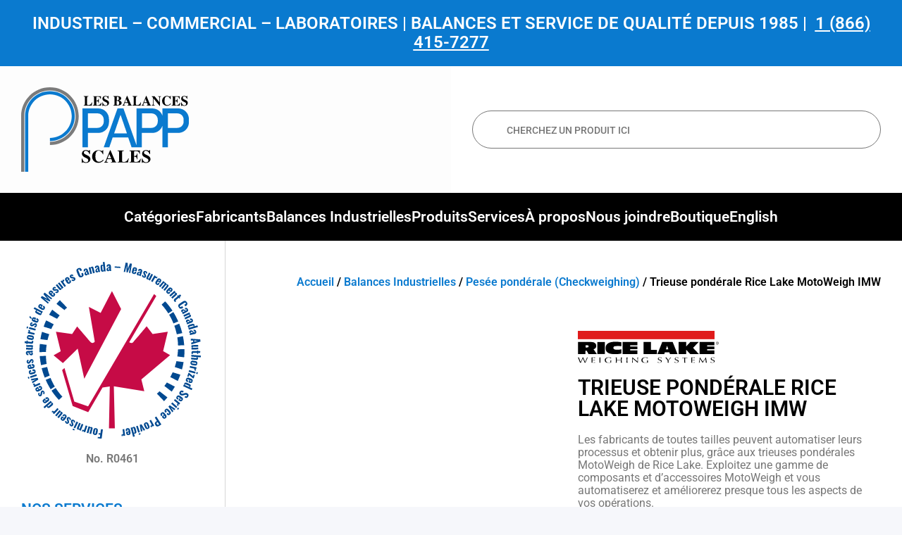

--- FILE ---
content_type: text/html; charset=UTF-8
request_url: https://balancepapp.ca/produit/pesee-industrielle/pesee-ponderale-checkweighing/trieuse-ponderale-rice-lake-motoweigh-imw/
body_size: 35576
content:
<!doctype html><html lang="fr-CA" prefix="og: https://ogp.me/ns#"><head><meta charset="UTF-8"><meta name="viewport" content="width=device-width, initial-scale=1"><link rel="profile" href="https://gmpg.org/xfn/11"><link rel="alternate" href="https://balancepapp.ca/produit/pesee-industrielle/pesee-ponderale-checkweighing/trieuse-ponderale-rice-lake-motoweigh-imw/" hreflang="fr" /><link rel="alternate" href="https://balancepapp.ca/en/product/industrial-weighing/checkweighing/rice-lake-motoweigh-imw-checkweigher/" hreflang="en" /><title>Trieuse pondérale Rice Lake MotoWeigh IMW - Les Balances Papp</title><link data-rocket-prefetch href="https://www.gstatic.com" rel="dns-prefetch"><link data-rocket-prefetch href="https://www.googletagmanager.com" rel="dns-prefetch"><link data-rocket-prefetch href="https://www.google.com" rel="dns-prefetch"><link rel="preload" data-rocket-preload as="image" imagesrcset="https://balancepapp.ca/wp-content/uploads/2022/12/rice-lake-motoweigh-imw-in-motion-checkweigher.png.webp 800w, https://balancepapp.ca/wp-content/uploads/2022/12/rice-lake-motoweigh-imw-in-motion-checkweigher-600x780.png.webp 600w, https://balancepapp.ca/wp-content/uploads/2022/12/rice-lake-motoweigh-imw-in-motion-checkweigher-231x300.png.webp 231w, https://balancepapp.ca/wp-content/uploads/2022/12/rice-lake-motoweigh-imw-in-motion-checkweigher-788x1024.png.webp 788w, https://balancepapp.ca/wp-content/uploads/2022/12/rice-lake-motoweigh-imw-in-motion-checkweigher-768x998.png.webp 768w" imagesizes="(max-width: 800px) 100vw, 800px" fetchpriority="high"><meta name="description" content="Les fabricants de toutes tailles peuvent automatiser leurs processus et obtenir plus, grâce aux trieuses pondérales MotoWeigh de Rice Lake. Exploitez une gamme de composants et d&#039;accessoires MotoWeigh et vous automatiserez et améliorerez presque tous les aspects de vos opérations. MotoWeigh aide les fabricants à resserrer les poids cibles, à assouplir les marges bénéficiaires et à améliorer la qualité et la satisfaction des clients avec des options telles que les lecteurs de codes à barres et les systèmes de détection de métaux. Ce ne sont là que quelques-uns des avantages que vous découvrirez lorsque MotoWeigh donnera à votre entreprise un avantage indispensable."/><meta name="robots" content="index, follow, max-snippet:-1, max-video-preview:-1, max-image-preview:large"/><link rel="canonical" href="https://balancepapp.ca/produit/pesee-industrielle/pesee-ponderale-checkweighing/trieuse-ponderale-rice-lake-motoweigh-imw/" /><meta property="og:locale" content="fr_CA" /><meta property="og:type" content="product" /><meta property="og:title" content="Trieuse pondérale Rice Lake MotoWeigh IMW - Les Balances Papp" /><meta property="og:description" content="Les fabricants de toutes tailles peuvent automatiser leurs processus et obtenir plus, grâce aux trieuses pondérales MotoWeigh de Rice Lake. Exploitez une gamme de composants et d&#039;accessoires MotoWeigh et vous automatiserez et améliorerez presque tous les aspects de vos opérations. MotoWeigh aide les fabricants à resserrer les poids cibles, à assouplir les marges bénéficiaires et à améliorer la qualité et la satisfaction des clients avec des options telles que les lecteurs de codes à barres et les systèmes de détection de métaux. Ce ne sont là que quelques-uns des avantages que vous découvrirez lorsque MotoWeigh donnera à votre entreprise un avantage indispensable." /><meta property="og:url" content="https://balancepapp.ca/produit/pesee-industrielle/pesee-ponderale-checkweighing/trieuse-ponderale-rice-lake-motoweigh-imw/" /><meta property="og:site_name" content="Les Balances Papp" /><meta property="og:updated_time" content="2023-02-17T14:52:39-05:00" /><meta property="og:image" content="https://balancepapp.ca/wp-content/uploads/2022/12/rice-lake-motoweigh-imw-in-motion-checkweigher.png" /><meta property="og:image:secure_url" content="https://balancepapp.ca/wp-content/uploads/2022/12/rice-lake-motoweigh-imw-in-motion-checkweigher.png" /><meta property="og:image:width" content="800" /><meta property="og:image:height" content="1040" /><meta property="og:image:alt" content="Trieuse pondérale Rice Lake MotoWeigh IMW" /><meta property="og:image:type" content="image/png" /><meta property="product:price:currency" content="CAD" /><meta property="product:availability" content="instock" /><meta name="twitter:card" content="summary_large_image" /><meta name="twitter:title" content="Trieuse pondérale Rice Lake MotoWeigh IMW - Les Balances Papp" /><meta name="twitter:description" content="Les fabricants de toutes tailles peuvent automatiser leurs processus et obtenir plus, grâce aux trieuses pondérales MotoWeigh de Rice Lake. Exploitez une gamme de composants et d&#039;accessoires MotoWeigh et vous automatiserez et améliorerez presque tous les aspects de vos opérations. MotoWeigh aide les fabricants à resserrer les poids cibles, à assouplir les marges bénéficiaires et à améliorer la qualité et la satisfaction des clients avec des options telles que les lecteurs de codes à barres et les systèmes de détection de métaux. Ce ne sont là que quelques-uns des avantages que vous découvrirez lorsque MotoWeigh donnera à votre entreprise un avantage indispensable." /><meta name="twitter:image" content="https://balancepapp.ca/wp-content/uploads/2022/12/rice-lake-motoweigh-imw-in-motion-checkweigher.png" /><meta name="twitter:label1" content="Prix" /><meta name="twitter:data1" content="&#036;0.00" /><meta name="twitter:label2" content="Disponibilité" /><meta name="twitter:data2" content="En stock" /> <script type="application/ld+json" class="rank-math-schema">{"@context":"https://schema.org","@graph":[{"@type":["LocalBusiness","Organization"],"@id":"https://balancepapp.ca/#organization","name":"Les Balances Papp","url":"https://balancepapp.ca","logo":{"@type":"ImageObject","@id":"https://balancepapp.ca/#logo","url":"https://balancepapp.ca/wp-content/uploads/2022/12/papp-logo.svg","contentUrl":"https://balancepapp.ca/wp-content/uploads/2022/12/papp-logo.svg","caption":"Les Balances Papp","inLanguage":"fr-CA"},"openingHours":["Monday,Tuesday,Wednesday,Thursday,Friday,Saturday,Sunday 09:00-17:00"],"image":{"@id":"https://balancepapp.ca/#logo"}},{"@type":"WebSite","@id":"https://balancepapp.ca/#website","url":"https://balancepapp.ca","name":"Les Balances Papp","alternateName":"Balance Papp","publisher":{"@id":"https://balancepapp.ca/#organization"},"inLanguage":"fr-CA"},{"@type":"ImageObject","@id":"https://balancepapp.ca/wp-content/uploads/2022/12/rice-lake-motoweigh-imw-in-motion-checkweigher.png","url":"https://balancepapp.ca/wp-content/uploads/2022/12/rice-lake-motoweigh-imw-in-motion-checkweigher.png","width":"800","height":"1040","caption":"Trieuse pond\u00e9rale Rice Lake MotoWeigh IMW","inLanguage":"fr-CA"},{"@type":"ItemPage","@id":"https://balancepapp.ca/produit/pesee-industrielle/pesee-ponderale-checkweighing/trieuse-ponderale-rice-lake-motoweigh-imw/#webpage","url":"https://balancepapp.ca/produit/pesee-industrielle/pesee-ponderale-checkweighing/trieuse-ponderale-rice-lake-motoweigh-imw/","name":"Trieuse pond\u00e9rale Rice Lake MotoWeigh IMW - Les Balances Papp","datePublished":"2022-12-19T04:47:39-05:00","dateModified":"2023-02-17T14:52:39-05:00","isPartOf":{"@id":"https://balancepapp.ca/#website"},"primaryImageOfPage":{"@id":"https://balancepapp.ca/wp-content/uploads/2022/12/rice-lake-motoweigh-imw-in-motion-checkweigher.png"},"inLanguage":"fr-CA"},{"@type":"Product","name":"Trieuse pond\u00e9rale Rice Lake MotoWeigh IMW - Les Balances Papp","description":"Les fabricants de toutes tailles peuvent automatiser leurs processus et obtenir plus, gr\u00e2ce aux trieuses pond\u00e9rales MotoWeigh de Rice Lake. Exploitez une gamme de composants et d'accessoires MotoWeigh et vous automatiserez et am\u00e9liorerez presque tous les aspects de vos op\u00e9rations. MotoWeigh aide les fabricants \u00e0 resserrer les poids cibles, \u00e0 assouplir les marges b\u00e9n\u00e9ficiaires et \u00e0 am\u00e9liorer la qualit\u00e9 et la satisfaction des clients avec des options telles que les lecteurs de codes \u00e0 barres et les syst\u00e8mes de d\u00e9tection de m\u00e9taux. Ce ne sont l\u00e0 que quelques-uns des avantages que vous d\u00e9couvrirez lorsque MotoWeigh donnera \u00e0 votre entreprise un avantage indispensable.","category":"Balances Industrielles","mainEntityOfPage":{"@id":"https://balancepapp.ca/produit/pesee-industrielle/pesee-ponderale-checkweighing/trieuse-ponderale-rice-lake-motoweigh-imw/#webpage"},"image":[{"@type":"ImageObject","url":"https://balancepapp.ca/wp-content/uploads/2022/12/rice-lake-motoweigh-imw-in-motion-checkweigher.png","height":"1040","width":"800"}],"@id":"https://balancepapp.ca/produit/pesee-industrielle/pesee-ponderale-checkweighing/trieuse-ponderale-rice-lake-motoweigh-imw/#richSnippet"}]}</script> <style id='wp-img-auto-sizes-contain-inline-css'>img:is([sizes=auto i],[sizes^="auto," i]){contain-intrinsic-size:3000px 1500px}
/*# sourceURL=wp-img-auto-sizes-contain-inline-css */</style><link data-minify="1" rel='stylesheet' id='formidable-css' href='https://balancepapp.ca/wp-content/cache/background-css/1/balancepapp.ca/wp-content/cache/min/1/wp-content/plugins/formidable/css/formidableforms.css?ver=1768582924&wpr_t=1769038202' media='all' /><link data-minify="1" rel='stylesheet' id='hello-elementor-theme-style-css' href='https://balancepapp.ca/wp-content/cache/min/1/wp-content/themes/hello-elementor/assets/css/theme.css?ver=1768582924' media='all' /><link data-minify="1" rel='stylesheet' id='jet-menu-hello-css' href='https://balancepapp.ca/wp-content/cache/min/1/wp-content/plugins/jet-menu/integration/themes/hello-elementor/assets/css/style.css?ver=1768582924' media='all' /><link rel='stylesheet' id='wp-block-library-css' href='https://balancepapp.ca/wp-includes/css/dist/block-library/style.min.css?ver=6.9' media='all' /><style id='global-styles-inline-css'>:root{--wp--preset--aspect-ratio--square: 1;--wp--preset--aspect-ratio--4-3: 4/3;--wp--preset--aspect-ratio--3-4: 3/4;--wp--preset--aspect-ratio--3-2: 3/2;--wp--preset--aspect-ratio--2-3: 2/3;--wp--preset--aspect-ratio--16-9: 16/9;--wp--preset--aspect-ratio--9-16: 9/16;--wp--preset--color--black: #000000;--wp--preset--color--cyan-bluish-gray: #abb8c3;--wp--preset--color--white: #ffffff;--wp--preset--color--pale-pink: #f78da7;--wp--preset--color--vivid-red: #cf2e2e;--wp--preset--color--luminous-vivid-orange: #ff6900;--wp--preset--color--luminous-vivid-amber: #fcb900;--wp--preset--color--light-green-cyan: #7bdcb5;--wp--preset--color--vivid-green-cyan: #00d084;--wp--preset--color--pale-cyan-blue: #8ed1fc;--wp--preset--color--vivid-cyan-blue: #0693e3;--wp--preset--color--vivid-purple: #9b51e0;--wp--preset--gradient--vivid-cyan-blue-to-vivid-purple: linear-gradient(135deg,rgb(6,147,227) 0%,rgb(155,81,224) 100%);--wp--preset--gradient--light-green-cyan-to-vivid-green-cyan: linear-gradient(135deg,rgb(122,220,180) 0%,rgb(0,208,130) 100%);--wp--preset--gradient--luminous-vivid-amber-to-luminous-vivid-orange: linear-gradient(135deg,rgb(252,185,0) 0%,rgb(255,105,0) 100%);--wp--preset--gradient--luminous-vivid-orange-to-vivid-red: linear-gradient(135deg,rgb(255,105,0) 0%,rgb(207,46,46) 100%);--wp--preset--gradient--very-light-gray-to-cyan-bluish-gray: linear-gradient(135deg,rgb(238,238,238) 0%,rgb(169,184,195) 100%);--wp--preset--gradient--cool-to-warm-spectrum: linear-gradient(135deg,rgb(74,234,220) 0%,rgb(151,120,209) 20%,rgb(207,42,186) 40%,rgb(238,44,130) 60%,rgb(251,105,98) 80%,rgb(254,248,76) 100%);--wp--preset--gradient--blush-light-purple: linear-gradient(135deg,rgb(255,206,236) 0%,rgb(152,150,240) 100%);--wp--preset--gradient--blush-bordeaux: linear-gradient(135deg,rgb(254,205,165) 0%,rgb(254,45,45) 50%,rgb(107,0,62) 100%);--wp--preset--gradient--luminous-dusk: linear-gradient(135deg,rgb(255,203,112) 0%,rgb(199,81,192) 50%,rgb(65,88,208) 100%);--wp--preset--gradient--pale-ocean: linear-gradient(135deg,rgb(255,245,203) 0%,rgb(182,227,212) 50%,rgb(51,167,181) 100%);--wp--preset--gradient--electric-grass: linear-gradient(135deg,rgb(202,248,128) 0%,rgb(113,206,126) 100%);--wp--preset--gradient--midnight: linear-gradient(135deg,rgb(2,3,129) 0%,rgb(40,116,252) 100%);--wp--preset--font-size--small: 13px;--wp--preset--font-size--medium: 20px;--wp--preset--font-size--large: 36px;--wp--preset--font-size--x-large: 42px;--wp--preset--spacing--20: 0.44rem;--wp--preset--spacing--30: 0.67rem;--wp--preset--spacing--40: 1rem;--wp--preset--spacing--50: 1.5rem;--wp--preset--spacing--60: 2.25rem;--wp--preset--spacing--70: 3.38rem;--wp--preset--spacing--80: 5.06rem;--wp--preset--shadow--natural: 6px 6px 9px rgba(0, 0, 0, 0.2);--wp--preset--shadow--deep: 12px 12px 50px rgba(0, 0, 0, 0.4);--wp--preset--shadow--sharp: 6px 6px 0px rgba(0, 0, 0, 0.2);--wp--preset--shadow--outlined: 6px 6px 0px -3px rgb(255, 255, 255), 6px 6px rgb(0, 0, 0);--wp--preset--shadow--crisp: 6px 6px 0px rgb(0, 0, 0);}:root { --wp--style--global--content-size: 800px;--wp--style--global--wide-size: 1200px; }:where(body) { margin: 0; }.wp-site-blocks > .alignleft { float: left; margin-right: 2em; }.wp-site-blocks > .alignright { float: right; margin-left: 2em; }.wp-site-blocks > .aligncenter { justify-content: center; margin-left: auto; margin-right: auto; }:where(.wp-site-blocks) > * { margin-block-start: 24px; margin-block-end: 0; }:where(.wp-site-blocks) > :first-child { margin-block-start: 0; }:where(.wp-site-blocks) > :last-child { margin-block-end: 0; }:root { --wp--style--block-gap: 24px; }:root :where(.is-layout-flow) > :first-child{margin-block-start: 0;}:root :where(.is-layout-flow) > :last-child{margin-block-end: 0;}:root :where(.is-layout-flow) > *{margin-block-start: 24px;margin-block-end: 0;}:root :where(.is-layout-constrained) > :first-child{margin-block-start: 0;}:root :where(.is-layout-constrained) > :last-child{margin-block-end: 0;}:root :where(.is-layout-constrained) > *{margin-block-start: 24px;margin-block-end: 0;}:root :where(.is-layout-flex){gap: 24px;}:root :where(.is-layout-grid){gap: 24px;}.is-layout-flow > .alignleft{float: left;margin-inline-start: 0;margin-inline-end: 2em;}.is-layout-flow > .alignright{float: right;margin-inline-start: 2em;margin-inline-end: 0;}.is-layout-flow > .aligncenter{margin-left: auto !important;margin-right: auto !important;}.is-layout-constrained > .alignleft{float: left;margin-inline-start: 0;margin-inline-end: 2em;}.is-layout-constrained > .alignright{float: right;margin-inline-start: 2em;margin-inline-end: 0;}.is-layout-constrained > .aligncenter{margin-left: auto !important;margin-right: auto !important;}.is-layout-constrained > :where(:not(.alignleft):not(.alignright):not(.alignfull)){max-width: var(--wp--style--global--content-size);margin-left: auto !important;margin-right: auto !important;}.is-layout-constrained > .alignwide{max-width: var(--wp--style--global--wide-size);}body .is-layout-flex{display: flex;}.is-layout-flex{flex-wrap: wrap;align-items: center;}.is-layout-flex > :is(*, div){margin: 0;}body .is-layout-grid{display: grid;}.is-layout-grid > :is(*, div){margin: 0;}body{padding-top: 0px;padding-right: 0px;padding-bottom: 0px;padding-left: 0px;}a:where(:not(.wp-element-button)){text-decoration: underline;}:root :where(.wp-element-button, .wp-block-button__link){background-color: #32373c;border-width: 0;color: #fff;font-family: inherit;font-size: inherit;font-style: inherit;font-weight: inherit;letter-spacing: inherit;line-height: inherit;padding-top: calc(0.667em + 2px);padding-right: calc(1.333em + 2px);padding-bottom: calc(0.667em + 2px);padding-left: calc(1.333em + 2px);text-decoration: none;text-transform: inherit;}.has-black-color{color: var(--wp--preset--color--black) !important;}.has-cyan-bluish-gray-color{color: var(--wp--preset--color--cyan-bluish-gray) !important;}.has-white-color{color: var(--wp--preset--color--white) !important;}.has-pale-pink-color{color: var(--wp--preset--color--pale-pink) !important;}.has-vivid-red-color{color: var(--wp--preset--color--vivid-red) !important;}.has-luminous-vivid-orange-color{color: var(--wp--preset--color--luminous-vivid-orange) !important;}.has-luminous-vivid-amber-color{color: var(--wp--preset--color--luminous-vivid-amber) !important;}.has-light-green-cyan-color{color: var(--wp--preset--color--light-green-cyan) !important;}.has-vivid-green-cyan-color{color: var(--wp--preset--color--vivid-green-cyan) !important;}.has-pale-cyan-blue-color{color: var(--wp--preset--color--pale-cyan-blue) !important;}.has-vivid-cyan-blue-color{color: var(--wp--preset--color--vivid-cyan-blue) !important;}.has-vivid-purple-color{color: var(--wp--preset--color--vivid-purple) !important;}.has-black-background-color{background-color: var(--wp--preset--color--black) !important;}.has-cyan-bluish-gray-background-color{background-color: var(--wp--preset--color--cyan-bluish-gray) !important;}.has-white-background-color{background-color: var(--wp--preset--color--white) !important;}.has-pale-pink-background-color{background-color: var(--wp--preset--color--pale-pink) !important;}.has-vivid-red-background-color{background-color: var(--wp--preset--color--vivid-red) !important;}.has-luminous-vivid-orange-background-color{background-color: var(--wp--preset--color--luminous-vivid-orange) !important;}.has-luminous-vivid-amber-background-color{background-color: var(--wp--preset--color--luminous-vivid-amber) !important;}.has-light-green-cyan-background-color{background-color: var(--wp--preset--color--light-green-cyan) !important;}.has-vivid-green-cyan-background-color{background-color: var(--wp--preset--color--vivid-green-cyan) !important;}.has-pale-cyan-blue-background-color{background-color: var(--wp--preset--color--pale-cyan-blue) !important;}.has-vivid-cyan-blue-background-color{background-color: var(--wp--preset--color--vivid-cyan-blue) !important;}.has-vivid-purple-background-color{background-color: var(--wp--preset--color--vivid-purple) !important;}.has-black-border-color{border-color: var(--wp--preset--color--black) !important;}.has-cyan-bluish-gray-border-color{border-color: var(--wp--preset--color--cyan-bluish-gray) !important;}.has-white-border-color{border-color: var(--wp--preset--color--white) !important;}.has-pale-pink-border-color{border-color: var(--wp--preset--color--pale-pink) !important;}.has-vivid-red-border-color{border-color: var(--wp--preset--color--vivid-red) !important;}.has-luminous-vivid-orange-border-color{border-color: var(--wp--preset--color--luminous-vivid-orange) !important;}.has-luminous-vivid-amber-border-color{border-color: var(--wp--preset--color--luminous-vivid-amber) !important;}.has-light-green-cyan-border-color{border-color: var(--wp--preset--color--light-green-cyan) !important;}.has-vivid-green-cyan-border-color{border-color: var(--wp--preset--color--vivid-green-cyan) !important;}.has-pale-cyan-blue-border-color{border-color: var(--wp--preset--color--pale-cyan-blue) !important;}.has-vivid-cyan-blue-border-color{border-color: var(--wp--preset--color--vivid-cyan-blue) !important;}.has-vivid-purple-border-color{border-color: var(--wp--preset--color--vivid-purple) !important;}.has-vivid-cyan-blue-to-vivid-purple-gradient-background{background: var(--wp--preset--gradient--vivid-cyan-blue-to-vivid-purple) !important;}.has-light-green-cyan-to-vivid-green-cyan-gradient-background{background: var(--wp--preset--gradient--light-green-cyan-to-vivid-green-cyan) !important;}.has-luminous-vivid-amber-to-luminous-vivid-orange-gradient-background{background: var(--wp--preset--gradient--luminous-vivid-amber-to-luminous-vivid-orange) !important;}.has-luminous-vivid-orange-to-vivid-red-gradient-background{background: var(--wp--preset--gradient--luminous-vivid-orange-to-vivid-red) !important;}.has-very-light-gray-to-cyan-bluish-gray-gradient-background{background: var(--wp--preset--gradient--very-light-gray-to-cyan-bluish-gray) !important;}.has-cool-to-warm-spectrum-gradient-background{background: var(--wp--preset--gradient--cool-to-warm-spectrum) !important;}.has-blush-light-purple-gradient-background{background: var(--wp--preset--gradient--blush-light-purple) !important;}.has-blush-bordeaux-gradient-background{background: var(--wp--preset--gradient--blush-bordeaux) !important;}.has-luminous-dusk-gradient-background{background: var(--wp--preset--gradient--luminous-dusk) !important;}.has-pale-ocean-gradient-background{background: var(--wp--preset--gradient--pale-ocean) !important;}.has-electric-grass-gradient-background{background: var(--wp--preset--gradient--electric-grass) !important;}.has-midnight-gradient-background{background: var(--wp--preset--gradient--midnight) !important;}.has-small-font-size{font-size: var(--wp--preset--font-size--small) !important;}.has-medium-font-size{font-size: var(--wp--preset--font-size--medium) !important;}.has-large-font-size{font-size: var(--wp--preset--font-size--large) !important;}.has-x-large-font-size{font-size: var(--wp--preset--font-size--x-large) !important;}
/*# sourceURL=global-styles-inline-css */</style><link data-minify="1" rel='stylesheet' id='jet-engine-frontend-css' href='https://balancepapp.ca/wp-content/cache/min/1/wp-content/plugins/jet-engine/assets/css/frontend.css?ver=1768582924' media='all' /><link rel='stylesheet' id='photoswipe-css' href='https://balancepapp.ca/wp-content/cache/background-css/1/balancepapp.ca/wp-content/plugins/woocommerce/assets/css/photoswipe/photoswipe.min.css?ver=10.3.7&wpr_t=1769038202' media='all' /><link rel='stylesheet' id='photoswipe-default-skin-css' href='https://balancepapp.ca/wp-content/cache/background-css/1/balancepapp.ca/wp-content/plugins/woocommerce/assets/css/photoswipe/default-skin/default-skin.min.css?ver=10.3.7&wpr_t=1769038202' media='all' /><link data-minify="1" rel='stylesheet' id='woocommerce-layout-css' href='https://balancepapp.ca/wp-content/cache/min/1/wp-content/plugins/woocommerce/assets/css/woocommerce-layout.css?ver=1768582924' media='all' /><link data-minify="1" rel='stylesheet' id='woocommerce-smallscreen-css' href='https://balancepapp.ca/wp-content/cache/min/1/wp-content/plugins/woocommerce/assets/css/woocommerce-smallscreen.css?ver=1768582924' media='only screen and (max-width: 768px)' /><link data-minify="1" rel='stylesheet' id='woocommerce-general-css' href='https://balancepapp.ca/wp-content/cache/background-css/1/balancepapp.ca/wp-content/cache/min/1/wp-content/plugins/woocommerce/assets/css/woocommerce.css?ver=1768582924&wpr_t=1769038202' media='all' /><style id='woocommerce-inline-inline-css'>.woocommerce form .form-row .required { visibility: visible; }
/*# sourceURL=woocommerce-inline-inline-css */</style><link rel='stylesheet' id='qi-addons-for-elementor-premium-helper-parts-style-css' href='https://balancepapp.ca/wp-content/plugins/qi-addons-for-elementor-premium/assets/css/helper-parts.min.css?ver=1.9.3' media='all' /><link rel='stylesheet' id='qi-addons-for-elementor-style-css' href='https://balancepapp.ca/wp-content/plugins/qi-addons-for-elementor/assets/css/main.min.css?ver=1.9.5' media='all' /><link rel='stylesheet' id='qi-addons-for-elementor-premium-style-css' href='https://balancepapp.ca/wp-content/cache/background-css/1/balancepapp.ca/wp-content/plugins/qi-addons-for-elementor-premium/assets/css/main.min.css?ver=1.9.3&wpr_t=1769038202' media='all' /><link rel='stylesheet' id='qi-addons-for-elementor-grid-style-css' href='https://balancepapp.ca/wp-content/plugins/qi-addons-for-elementor/assets/css/grid.min.css?ver=1.9.5' media='all' /><link rel='stylesheet' id='qi-addons-for-elementor-helper-parts-style-css' href='https://balancepapp.ca/wp-content/plugins/qi-addons-for-elementor/assets/css/helper-parts.min.css?ver=1.9.5' media='all' /><link data-minify="1" rel='stylesheet' id='brands-styles-css' href='https://balancepapp.ca/wp-content/cache/min/1/wp-content/plugins/woocommerce/assets/css/brands.css?ver=1768582924' media='all' /><link data-minify="1" rel='stylesheet' id='hello-elementor-css' href='https://balancepapp.ca/wp-content/cache/min/1/wp-content/themes/hello-elementor/assets/css/reset.css?ver=1768582924' media='all' /><link data-minify="1" rel='stylesheet' id='hello-elementor-header-footer-css' href='https://balancepapp.ca/wp-content/cache/min/1/wp-content/themes/hello-elementor/assets/css/header-footer.css?ver=1768582924' media='all' /><link rel='stylesheet' id='elementor-frontend-css' href='https://balancepapp.ca/wp-content/uploads/elementor/css/custom-frontend.min.css?ver=1768404778' media='all' /><link rel='stylesheet' id='elementor-post-11-css' href='https://balancepapp.ca/wp-content/uploads/elementor/css/post-11.css?ver=1768404782' media='all' /><link data-minify="1" rel='stylesheet' id='jet-menu-public-styles-css' href='https://balancepapp.ca/wp-content/cache/min/1/wp-content/plugins/jet-menu/assets/public/css/public.css?ver=1768582924' media='all' /><link data-minify="1" rel='stylesheet' id='jet-popup-frontend-css' href='https://balancepapp.ca/wp-content/cache/background-css/1/balancepapp.ca/wp-content/cache/min/1/wp-content/plugins/jet-popup/assets/css/jet-popup-frontend.css?ver=1768582924&wpr_t=1769038202' media='all' /><link rel='stylesheet' id='widget-image-css' href='https://balancepapp.ca/wp-content/plugins/elementor/assets/css/widget-image.min.css?ver=3.33.2' media='all' /><link data-minify="1" rel='stylesheet' id='swiper-css' href='https://balancepapp.ca/wp-content/cache/min/1/wp-content/plugins/qi-addons-for-elementor/assets/plugins/swiper/8.4.5/swiper.min.css?ver=1768582924' media='all' /><link rel='stylesheet' id='e-swiper-css' href='https://balancepapp.ca/wp-content/plugins/elementor/assets/css/conditionals/e-swiper.min.css?ver=3.33.2' media='all' /><link rel='stylesheet' id='widget-woocommerce-menu-cart-css' href='https://balancepapp.ca/wp-content/uploads/elementor/css/custom-pro-widget-woocommerce-menu-cart.min.css?ver=1768404778' media='all' /><link rel='stylesheet' id='widget-heading-css' href='https://balancepapp.ca/wp-content/plugins/elementor/assets/css/widget-heading.min.css?ver=3.33.2' media='all' /><link data-minify="1" rel='stylesheet' id='jet-elements-css' href='https://balancepapp.ca/wp-content/cache/min/1/wp-content/plugins/jet-elements/assets/css/jet-elements.css?ver=1768582924' media='all' /><link data-minify="1" rel='stylesheet' id='jet-subscribe-form-css' href='https://balancepapp.ca/wp-content/cache/min/1/wp-content/plugins/jet-elements/assets/css/addons/jet-subscribe-form.css?ver=1768582924' media='all' /><link data-minify="1" rel='stylesheet' id='jet-subscribe-form-skin-css' href='https://balancepapp.ca/wp-content/cache/min/1/wp-content/plugins/jet-elements/assets/css/skin/jet-subscribe-form.css?ver=1768582924' media='all' /><link rel='stylesheet' id='widget-divider-css' href='https://balancepapp.ca/wp-content/plugins/elementor/assets/css/widget-divider.min.css?ver=3.33.2' media='all' /><link rel='stylesheet' id='widget-woocommerce-notices-css' href='https://balancepapp.ca/wp-content/plugins/elementor-pro/assets/css/widget-woocommerce-notices.min.css?ver=3.33.1' media='all' /><link rel='stylesheet' id='widget-woocommerce-product-images-css' href='https://balancepapp.ca/wp-content/plugins/elementor-pro/assets/css/widget-woocommerce-product-images.min.css?ver=3.33.1' media='all' /><link rel='stylesheet' id='widget-woocommerce-product-price-css' href='https://balancepapp.ca/wp-content/plugins/elementor-pro/assets/css/widget-woocommerce-product-price.min.css?ver=3.33.1' media='all' /><link rel='stylesheet' id='widget-woocommerce-product-add-to-cart-css' href='https://balancepapp.ca/wp-content/uploads/elementor/css/custom-pro-widget-woocommerce-product-add-to-cart.min.css?ver=1768404778' media='all' /><link rel='stylesheet' id='jet-blocks-css' href='https://balancepapp.ca/wp-content/uploads/elementor/css/custom-jet-blocks.css?ver=1.3.21' media='all' /><link data-minify="1" rel='stylesheet' id='elementor-icons-css' href='https://balancepapp.ca/wp-content/cache/min/1/wp-content/plugins/elementor/assets/lib/eicons/css/elementor-icons.min.css?ver=1768582924' media='all' /><link data-minify="1" rel='stylesheet' id='ooohboi-steroids-styles-css' href='https://balancepapp.ca/wp-content/cache/min/1/wp-content/plugins/ooohboi-steroids-for-elementor/assets/css/main.css?ver=1768582924' media='all' /><link data-minify="1" rel='stylesheet' id='jet-tricks-frontend-css' href='https://balancepapp.ca/wp-content/cache/min/1/wp-content/plugins/jet-tricks/assets/css/jet-tricks-frontend.css?ver=1768582924' media='all' /><link rel='stylesheet' id='elementor-post-52-css' href='https://balancepapp.ca/wp-content/uploads/elementor/css/post-52.css?ver=1768404782' media='all' /><link data-minify="1" rel='stylesheet' id='jet-woo-builder-css' href='https://balancepapp.ca/wp-content/cache/min/1/wp-content/plugins/jet-woo-builder/assets/css/frontend.css?ver=1768582924' media='all' /><style id='jet-woo-builder-inline-css'>@font-face {
				font-family: "WooCommerce";
				font-weight: normal;
				font-style: normal;
				src: url("https://balancepapp.ca/wp-content/plugins/woocommerce/assets/fonts/WooCommerce.eot");
				src: url("https://balancepapp.ca/wp-content/plugins/woocommerce/assets/fonts/WooCommerce.eot?#iefix") format("embedded-opentype"),
					 url("https://balancepapp.ca/wp-content/plugins/woocommerce/assets/fonts/WooCommerce.woff") format("woff"),
					 url("https://balancepapp.ca/wp-content/plugins/woocommerce/assets/fonts/WooCommerce.ttf") format("truetype"),
					 url("https://balancepapp.ca/wp-content/plugins/woocommerce/assets/fonts/WooCommerce.svg#WooCommerce") format("svg");
			}
/*# sourceURL=jet-woo-builder-inline-css */</style><link rel='stylesheet' id='elementor-icons-shared-0-css' href='https://balancepapp.ca/wp-content/plugins/elementor/assets/lib/font-awesome/css/fontawesome.min.css?ver=5.15.3' media='all' /><link data-minify="1" rel='stylesheet' id='elementor-icons-fa-solid-css' href='https://balancepapp.ca/wp-content/cache/min/1/wp-content/plugins/elementor/assets/lib/font-awesome/css/solid.min.css?ver=1768582924' media='all' /><link data-minify="1" rel='stylesheet' id='jet-woo-builder-frontend-font-css' href='https://balancepapp.ca/wp-content/cache/min/1/wp-content/plugins/jet-woo-builder/assets/css/lib/jetwoobuilder-frontend-font/css/jetwoobuilder-frontend-font.css?ver=1768582924' media='all' /><link rel='stylesheet' id='elementor-post-39-css' href='https://balancepapp.ca/wp-content/uploads/elementor/css/post-39.css?ver=1768404782' media='all' /><link rel='stylesheet' id='elementor-post-277-css' href='https://balancepapp.ca/wp-content/uploads/elementor/css/post-277.css?ver=1768404781' media='all' /><link rel='stylesheet' id='elementor-post-1190-css' href='https://balancepapp.ca/wp-content/uploads/elementor/css/post-1190.css?ver=1768404859' media='all' /><link rel='stylesheet' id='hello-elementor-child-style-css' href='https://balancepapp.ca/wp-content/themes/hello-theme-child-master/style.css?ver=1.0.0' media='all' /><link rel='stylesheet' id='jquery-chosen-css' href='https://balancepapp.ca/wp-content/cache/background-css/1/balancepapp.ca/wp-content/plugins/jet-search/assets/lib/chosen/chosen.min.css?ver=1.8.7&wpr_t=1769038202' media='all' /><link data-minify="1" rel='stylesheet' id='jet-search-css' href='https://balancepapp.ca/wp-content/cache/min/1/wp-content/plugins/jet-search/assets/css/jet-search.css?ver=1768582924' media='all' /><link data-minify="1" rel='stylesheet' id='elementor-gf-local-roboto-css' href='https://balancepapp.ca/wp-content/cache/min/1/wp-content/uploads/elementor/google-fonts/css/roboto.css?ver=1768582924' media='all' /><link data-minify="1" rel='stylesheet' id='elementor-icons-fa-regular-css' href='https://balancepapp.ca/wp-content/cache/min/1/wp-content/plugins/elementor/assets/lib/font-awesome/css/regular.min.css?ver=1768582924' media='all' /> <script src="https://balancepapp.ca/wp-includes/js/jquery/jquery.min.js?ver=3.7.1" id="jquery-core-js"></script> <script src="https://balancepapp.ca/wp-content/plugins/woocommerce/assets/js/jquery-blockui/jquery.blockUI.min.js?ver=2.7.0-wc.10.3.7" id="wc-jquery-blockui-js" defer data-wp-strategy="defer"></script> <script id="wc-add-to-cart-js-extra">var wc_add_to_cart_params = {"ajax_url":"/wp-admin/admin-ajax.php","wc_ajax_url":"/?wc-ajax=%%endpoint%%","i18n_view_cart":"Voir le panier","cart_url":"https://balancepapp.ca/panier/","is_cart":"","cart_redirect_after_add":"no"};
//# sourceURL=wc-add-to-cart-js-extra</script> <script src="https://balancepapp.ca/wp-content/plugins/woocommerce/assets/js/frontend/add-to-cart.min.js?ver=10.3.7" id="wc-add-to-cart-js" defer data-wp-strategy="defer"></script> <script src="https://balancepapp.ca/wp-content/plugins/woocommerce/assets/js/zoom/jquery.zoom.min.js?ver=1.7.21-wc.10.3.7" id="wc-zoom-js" defer data-wp-strategy="defer"></script> <script src="https://balancepapp.ca/wp-content/plugins/woocommerce/assets/js/flexslider/jquery.flexslider.min.js?ver=2.7.2-wc.10.3.7" id="wc-flexslider-js" defer data-wp-strategy="defer"></script> <script src="https://balancepapp.ca/wp-content/plugins/woocommerce/assets/js/photoswipe/photoswipe.min.js?ver=4.1.1-wc.10.3.7" id="wc-photoswipe-js" defer data-wp-strategy="defer"></script> <script src="https://balancepapp.ca/wp-content/plugins/woocommerce/assets/js/photoswipe/photoswipe-ui-default.min.js?ver=4.1.1-wc.10.3.7" id="wc-photoswipe-ui-default-js" defer data-wp-strategy="defer"></script> <script id="wc-single-product-js-extra">var wc_single_product_params = {"i18n_required_rating_text":"Veuillez s\u00e9lectionner un classement","i18n_rating_options":["1\u00a0\u00e9toile sur 5","2\u00a0\u00e9toiles sur 5","3\u00a0\u00e9toiles sur 5","4\u00a0\u00e9toiles sur 5","5\u00a0\u00e9toiles sur 5"],"i18n_product_gallery_trigger_text":"Voir la galerie d\u2019images en plein \u00e9cran","review_rating_required":"yes","flexslider":{"rtl":false,"animation":"slide","smoothHeight":true,"directionNav":false,"controlNav":"thumbnails","slideshow":false,"animationSpeed":500,"animationLoop":false,"allowOneSlide":false},"zoom_enabled":"1","zoom_options":[],"photoswipe_enabled":"1","photoswipe_options":{"shareEl":false,"closeOnScroll":false,"history":false,"hideAnimationDuration":0,"showAnimationDuration":0},"flexslider_enabled":"1"};
//# sourceURL=wc-single-product-js-extra</script> <script src="https://balancepapp.ca/wp-content/plugins/woocommerce/assets/js/frontend/single-product.min.js?ver=10.3.7" id="wc-single-product-js" defer data-wp-strategy="defer"></script> <script src="https://balancepapp.ca/wp-content/plugins/woocommerce/assets/js/js-cookie/js.cookie.min.js?ver=2.1.4-wc.10.3.7" id="wc-js-cookie-js" defer data-wp-strategy="defer"></script> <script id="woocommerce-js-extra">var woocommerce_params = {"ajax_url":"/wp-admin/admin-ajax.php","wc_ajax_url":"/?wc-ajax=%%endpoint%%","i18n_password_show":"Afficher le mot de passe","i18n_password_hide":"Cacher le mot de passe"};
//# sourceURL=woocommerce-js-extra</script> <script src="https://balancepapp.ca/wp-content/plugins/woocommerce/assets/js/frontend/woocommerce.min.js?ver=10.3.7" id="woocommerce-js" defer data-wp-strategy="defer"></script> <link rel="https://api.w.org/" href="https://balancepapp.ca/wp-json/" /><link rel="alternate" title="JSON" type="application/json" href="https://balancepapp.ca/wp-json/wp/v2/product/814" /><script>document.documentElement.className += " js";</script> <meta name="description" content="Les fabricants de toutes tailles peuvent automatiser leurs processus et obtenir plus, grâce aux trieuses pondérales MotoWeigh de Rice Lake. Exploitez une gamme de composants et d&#039;accessoires MotoWeigh et vous automatiserez et améliorerez presque tous les aspects de vos opérations.  MotoWeigh aide les fabricants à resserrer les poids cibles, à assouplir les marges bénéficiaires et à améliorer la qualité et la satisfaction des clients avec des options telles que les lecteurs de codes à barres et les systèmes de détection de métaux. Ce ne sont là que quelques-uns des avantages que vous découvrirez lorsque MotoWeigh donnera à votre entreprise un avantage indispensable."> <noscript><style>.woocommerce-product-gallery{ opacity: 1 !important; }</style></noscript><meta name="generator" content="Elementor 3.33.2; features: additional_custom_breakpoints; settings: css_print_method-external, google_font-enabled, font_display-swap">  <script async src="https://www.googletagmanager.com/gtag/js?id=AW-11279739271"></script> <script>window.dataLayer = window.dataLayer || [];
  function gtag(){dataLayer.push(arguments);}
  gtag('js', new Date());

  gtag('config', 'AW-11279739271');</script>  <script>function gtag_report_conversion(url) {
  var callback = function () {
    if (typeof(url) != 'undefined') {
      window.location = url;
    }
  };
  gtag('event', 'conversion', {
      'send_to': 'AW-11279739271/O2qmCMOn9YwZEIfTzIIq',
      'event_callback': callback
  });
  return false;
}</script> <meta name="google-site-verification" content="nIAHskfs666Ra2N-qOG5a4NCbeYZrEBJSpMuXPcVuE4" /><style>.e-con.e-parent:nth-of-type(n+4):not(.e-lazyloaded):not(.e-no-lazyload),
				.e-con.e-parent:nth-of-type(n+4):not(.e-lazyloaded):not(.e-no-lazyload) * {
					background-image: none !important;
				}
				@media screen and (max-height: 1024px) {
					.e-con.e-parent:nth-of-type(n+3):not(.e-lazyloaded):not(.e-no-lazyload),
					.e-con.e-parent:nth-of-type(n+3):not(.e-lazyloaded):not(.e-no-lazyload) * {
						background-image: none !important;
					}
				}
				@media screen and (max-height: 640px) {
					.e-con.e-parent:nth-of-type(n+2):not(.e-lazyloaded):not(.e-no-lazyload),
					.e-con.e-parent:nth-of-type(n+2):not(.e-lazyloaded):not(.e-no-lazyload) * {
						background-image: none !important;
					}
				}</style> <script id="google_gtagjs" src="https://www.googletagmanager.com/gtag/js?id=G-LZNPT2FVG5" async></script> <script id="google_gtagjs-inline">window.dataLayer = window.dataLayer || [];function gtag(){dataLayer.push(arguments);}gtag('js', new Date());gtag('config', 'G-LZNPT2FVG5', {} );</script> <meta name="theme-color" content="#F6F7FB"><link rel="icon" href="https://balancepapp.ca/wp-content/uploads/2022/12/favicon-100x100.png" sizes="32x32" /><link rel="icon" href="https://balancepapp.ca/wp-content/uploads/2022/12/favicon-300x300.png" sizes="192x192" /><link rel="apple-touch-icon" href="https://balancepapp.ca/wp-content/uploads/2022/12/favicon-300x300.png" /><meta name="msapplication-TileImage" content="https://balancepapp.ca/wp-content/uploads/2022/12/favicon-300x300.png" /><style id="wp-custom-css">@media(max-width:420px){.fullcolmobile{width:100%!important;}}

.cart_totals h2{display:none;}

.jet-mega-menu-location{overflow-x:hidden!important;}


span.megamenu-lvl2 {
	font-size:15px;
	line-height:21px;
	font-weight: normal;
	margin-left: 15px;	
}

.megamenu-txtfix p{
	margin-bottom:36px!important;
}</style><noscript><style id="rocket-lazyload-nojs-css">.rll-youtube-player, [data-lazy-src]{display:none !important;}</style></noscript><link data-minify="1" rel='stylesheet' id='wc-blocks-style-css' href='https://balancepapp.ca/wp-content/cache/min/1/wp-content/plugins/woocommerce/assets/client/blocks/wc-blocks.css?ver=1768582924' media='all' /><link rel='stylesheet' id='elementor-post-995-css' href='https://balancepapp.ca/wp-content/uploads/elementor/css/post-995.css?ver=1745853072' media='all' /><link rel='stylesheet' id='elementor-post-1068-css' href='https://balancepapp.ca/wp-content/uploads/elementor/css/post-1068.css?ver=1767712170' media='all' /><link rel='stylesheet' id='elementor-post-1006-css' href='https://balancepapp.ca/wp-content/uploads/elementor/css/post-1006.css?ver=1745852367' media='all' /><link rel='stylesheet' id='elementor-post-2624-css' href='https://balancepapp.ca/wp-content/uploads/elementor/css/post-2624.css?ver=1745853896' media='all' /><style id="wpr-lazyload-bg-container"></style><style id="wpr-lazyload-bg-exclusion"></style><noscript><style id="wpr-lazyload-bg-nostyle">.frm-loading-img{--wpr-bg-b7c9947b-3191-4281-acbb-a9c3562c74ea: url('https://balancepapp.ca/wp-content/plugins/formidable/images/ajax_loader.gif');}select.frm_loading_lookup{--wpr-bg-489841e9-3647-4013-8cd2-1605d101f829: url('https://balancepapp.ca/wp-content/plugins/formidable/images/ajax_loader.gif');}.with_frm_style .iti__flag{--wpr-bg-21634afe-593f-46cd-b384-deda155444c9: url('https://balancepapp.ca/balancepapp.ca/wp-content/plugins/formidable-pro/images/intl-tel-input/flags.webp');}.with_frm_style .iti__flag{--wpr-bg-86070d0b-76d4-4d2c-8575-ad1f090cf0f5: url('https://balancepapp.ca/balancepapp.ca/wp-content/plugins/formidable-pro/images/intl-tel-input/flags@2x.webp');}.with_frm_style .iti__globe{--wpr-bg-ae04db6c-0f4b-4ad9-aa0c-e4c78e6cd55a: url('https://balancepapp.ca/balancepapp.ca/wp-content/plugins/formidable-pro/images/intl-tel-input/globe.webp');}.with_frm_style .iti__globe{--wpr-bg-02af44f9-0024-4687-a873-0e16f7193a0e: url('https://balancepapp.ca/balancepapp.ca/wp-content/plugins/formidable-pro/images/intl-tel-input/globe@2x.webp');}button.pswp__button{--wpr-bg-b62227f2-cdca-4a71-9735-d397e3dafc87: url('https://balancepapp.ca/wp-content/plugins/woocommerce/assets/css/photoswipe/default-skin/default-skin.png');}.pswp__button,.pswp__button--arrow--left:before,.pswp__button--arrow--right:before{--wpr-bg-cfd10cf3-c946-4127-a691-047f5f2eaf6d: url('https://balancepapp.ca/wp-content/plugins/woocommerce/assets/css/photoswipe/default-skin/default-skin.png');}.pswp__preloader--active .pswp__preloader__icn{--wpr-bg-ae8adf59-7a5d-41d4-90dd-6eeb4e935b7b: url('https://balancepapp.ca/wp-content/plugins/woocommerce/assets/css/photoswipe/default-skin/preloader.gif');}.pswp--svg .pswp__button,.pswp--svg .pswp__button--arrow--left:before,.pswp--svg .pswp__button--arrow--right:before{--wpr-bg-66d86c24-174d-43cd-b66e-b5ee7ed1cd67: url('https://balancepapp.ca/wp-content/plugins/woocommerce/assets/css/photoswipe/default-skin/default-skin.svg');}.woocommerce .blockUI.blockOverlay::before{--wpr-bg-7459f5f2-16c6-4201-8222-45b4df1a155e: url('https://balancepapp.ca/wp-content/plugins/woocommerce/assets/images/icons/loader.svg');}.woocommerce .loader::before{--wpr-bg-c5212b18-90e0-4dad-bf41-57f7185dd573: url('https://balancepapp.ca/wp-content/plugins/woocommerce/assets/images/icons/loader.svg');}#add_payment_method #payment div.payment_box .wc-credit-card-form-card-cvc.visa,#add_payment_method #payment div.payment_box .wc-credit-card-form-card-expiry.visa,#add_payment_method #payment div.payment_box .wc-credit-card-form-card-number.visa,.woocommerce-cart #payment div.payment_box .wc-credit-card-form-card-cvc.visa,.woocommerce-cart #payment div.payment_box .wc-credit-card-form-card-expiry.visa,.woocommerce-cart #payment div.payment_box .wc-credit-card-form-card-number.visa,.woocommerce-checkout #payment div.payment_box .wc-credit-card-form-card-cvc.visa,.woocommerce-checkout #payment div.payment_box .wc-credit-card-form-card-expiry.visa,.woocommerce-checkout #payment div.payment_box .wc-credit-card-form-card-number.visa{--wpr-bg-7fdfb124-436a-44e5-8820-85d5fe17dab4: url('https://balancepapp.ca/wp-content/plugins/woocommerce/assets/images/icons/credit-cards/visa.svg');}#add_payment_method #payment div.payment_box .wc-credit-card-form-card-cvc.mastercard,#add_payment_method #payment div.payment_box .wc-credit-card-form-card-expiry.mastercard,#add_payment_method #payment div.payment_box .wc-credit-card-form-card-number.mastercard,.woocommerce-cart #payment div.payment_box .wc-credit-card-form-card-cvc.mastercard,.woocommerce-cart #payment div.payment_box .wc-credit-card-form-card-expiry.mastercard,.woocommerce-cart #payment div.payment_box .wc-credit-card-form-card-number.mastercard,.woocommerce-checkout #payment div.payment_box .wc-credit-card-form-card-cvc.mastercard,.woocommerce-checkout #payment div.payment_box .wc-credit-card-form-card-expiry.mastercard,.woocommerce-checkout #payment div.payment_box .wc-credit-card-form-card-number.mastercard{--wpr-bg-d153c930-a978-4d16-bbd3-2d2f76ac33cf: url('https://balancepapp.ca/wp-content/plugins/woocommerce/assets/images/icons/credit-cards/mastercard.svg');}#add_payment_method #payment div.payment_box .wc-credit-card-form-card-cvc.laser,#add_payment_method #payment div.payment_box .wc-credit-card-form-card-expiry.laser,#add_payment_method #payment div.payment_box .wc-credit-card-form-card-number.laser,.woocommerce-cart #payment div.payment_box .wc-credit-card-form-card-cvc.laser,.woocommerce-cart #payment div.payment_box .wc-credit-card-form-card-expiry.laser,.woocommerce-cart #payment div.payment_box .wc-credit-card-form-card-number.laser,.woocommerce-checkout #payment div.payment_box .wc-credit-card-form-card-cvc.laser,.woocommerce-checkout #payment div.payment_box .wc-credit-card-form-card-expiry.laser,.woocommerce-checkout #payment div.payment_box .wc-credit-card-form-card-number.laser{--wpr-bg-56d82451-01d8-4515-bd2e-d16c5091c2c5: url('https://balancepapp.ca/wp-content/plugins/woocommerce/assets/images/icons/credit-cards/laser.svg');}#add_payment_method #payment div.payment_box .wc-credit-card-form-card-cvc.dinersclub,#add_payment_method #payment div.payment_box .wc-credit-card-form-card-expiry.dinersclub,#add_payment_method #payment div.payment_box .wc-credit-card-form-card-number.dinersclub,.woocommerce-cart #payment div.payment_box .wc-credit-card-form-card-cvc.dinersclub,.woocommerce-cart #payment div.payment_box .wc-credit-card-form-card-expiry.dinersclub,.woocommerce-cart #payment div.payment_box .wc-credit-card-form-card-number.dinersclub,.woocommerce-checkout #payment div.payment_box .wc-credit-card-form-card-cvc.dinersclub,.woocommerce-checkout #payment div.payment_box .wc-credit-card-form-card-expiry.dinersclub,.woocommerce-checkout #payment div.payment_box .wc-credit-card-form-card-number.dinersclub{--wpr-bg-5574dc73-5c10-4b12-b747-6fb6ba7550e4: url('https://balancepapp.ca/wp-content/plugins/woocommerce/assets/images/icons/credit-cards/diners.svg');}#add_payment_method #payment div.payment_box .wc-credit-card-form-card-cvc.maestro,#add_payment_method #payment div.payment_box .wc-credit-card-form-card-expiry.maestro,#add_payment_method #payment div.payment_box .wc-credit-card-form-card-number.maestro,.woocommerce-cart #payment div.payment_box .wc-credit-card-form-card-cvc.maestro,.woocommerce-cart #payment div.payment_box .wc-credit-card-form-card-expiry.maestro,.woocommerce-cart #payment div.payment_box .wc-credit-card-form-card-number.maestro,.woocommerce-checkout #payment div.payment_box .wc-credit-card-form-card-cvc.maestro,.woocommerce-checkout #payment div.payment_box .wc-credit-card-form-card-expiry.maestro,.woocommerce-checkout #payment div.payment_box .wc-credit-card-form-card-number.maestro{--wpr-bg-8d4c3a4c-8af6-495a-8dc8-a3608638b916: url('https://balancepapp.ca/wp-content/plugins/woocommerce/assets/images/icons/credit-cards/maestro.svg');}#add_payment_method #payment div.payment_box .wc-credit-card-form-card-cvc.jcb,#add_payment_method #payment div.payment_box .wc-credit-card-form-card-expiry.jcb,#add_payment_method #payment div.payment_box .wc-credit-card-form-card-number.jcb,.woocommerce-cart #payment div.payment_box .wc-credit-card-form-card-cvc.jcb,.woocommerce-cart #payment div.payment_box .wc-credit-card-form-card-expiry.jcb,.woocommerce-cart #payment div.payment_box .wc-credit-card-form-card-number.jcb,.woocommerce-checkout #payment div.payment_box .wc-credit-card-form-card-cvc.jcb,.woocommerce-checkout #payment div.payment_box .wc-credit-card-form-card-expiry.jcb,.woocommerce-checkout #payment div.payment_box .wc-credit-card-form-card-number.jcb{--wpr-bg-a03f74f7-504e-4113-b075-4a3112d37fb2: url('https://balancepapp.ca/wp-content/plugins/woocommerce/assets/images/icons/credit-cards/jcb.svg');}#add_payment_method #payment div.payment_box .wc-credit-card-form-card-cvc.amex,#add_payment_method #payment div.payment_box .wc-credit-card-form-card-expiry.amex,#add_payment_method #payment div.payment_box .wc-credit-card-form-card-number.amex,.woocommerce-cart #payment div.payment_box .wc-credit-card-form-card-cvc.amex,.woocommerce-cart #payment div.payment_box .wc-credit-card-form-card-expiry.amex,.woocommerce-cart #payment div.payment_box .wc-credit-card-form-card-number.amex,.woocommerce-checkout #payment div.payment_box .wc-credit-card-form-card-cvc.amex,.woocommerce-checkout #payment div.payment_box .wc-credit-card-form-card-expiry.amex,.woocommerce-checkout #payment div.payment_box .wc-credit-card-form-card-number.amex{--wpr-bg-2dcfe03a-629d-4b35-86c2-1de734997a6f: url('https://balancepapp.ca/wp-content/plugins/woocommerce/assets/images/icons/credit-cards/amex.svg');}#add_payment_method #payment div.payment_box .wc-credit-card-form-card-cvc.discover,#add_payment_method #payment div.payment_box .wc-credit-card-form-card-expiry.discover,#add_payment_method #payment div.payment_box .wc-credit-card-form-card-number.discover,.woocommerce-cart #payment div.payment_box .wc-credit-card-form-card-cvc.discover,.woocommerce-cart #payment div.payment_box .wc-credit-card-form-card-expiry.discover,.woocommerce-cart #payment div.payment_box .wc-credit-card-form-card-number.discover,.woocommerce-checkout #payment div.payment_box .wc-credit-card-form-card-cvc.discover,.woocommerce-checkout #payment div.payment_box .wc-credit-card-form-card-expiry.discover,.woocommerce-checkout #payment div.payment_box .wc-credit-card-form-card-number.discover{--wpr-bg-4dd923f5-c899-4348-abcd-279f3c8205ae: url('https://balancepapp.ca/wp-content/plugins/woocommerce/assets/images/icons/credit-cards/discover.svg');}.qodef-qi-animated-device-slider .qodef-m-holder{--wpr-bg-6fa3e991-8f82-47d5-a523-dc4a21bb9833: url('https://balancepapp.ca/wp-content/plugins/qi-addons-for-elementor-premium/assets/img/animated-device-slider-app-bg.jpg');}.single-jet-popup{--wpr-bg-240f0018-4588-4c61-b963-7053de19e79f: url('https://balancepapp.ca/wp-content/plugins/jet-popup/assets/image/transparent.jpg');}.chosen-container-single .chosen-single abbr{--wpr-bg-6be68948-b223-4165-b431-dcf2924b23b9: url('https://balancepapp.ca/wp-content/plugins/jet-search/assets/lib/chosen/chosen-sprite.png');}.chosen-container-single .chosen-single div b{--wpr-bg-3196bb4e-5f40-4a9b-979e-dee9906b8e26: url('https://balancepapp.ca/wp-content/plugins/jet-search/assets/lib/chosen/chosen-sprite.png');}.chosen-container-single .chosen-search input[type=text]{--wpr-bg-d5fad6c4-9544-4c96-b8f3-8960f2ed4056: url('https://balancepapp.ca/wp-content/plugins/jet-search/assets/lib/chosen/chosen-sprite.png');}.chosen-container-multi .chosen-choices li.search-choice .search-choice-close{--wpr-bg-481fcaba-83e0-4571-8b86-468592ff2212: url('https://balancepapp.ca/wp-content/plugins/jet-search/assets/lib/chosen/chosen-sprite.png');}.chosen-rtl .chosen-search input[type=text]{--wpr-bg-d88f228c-20c9-432c-bfbb-6a125a427f7d: url('https://balancepapp.ca/wp-content/plugins/jet-search/assets/lib/chosen/chosen-sprite.png');}.chosen-container .chosen-results-scroll-down span,.chosen-container .chosen-results-scroll-up span,.chosen-container-multi .chosen-choices .search-choice .search-choice-close,.chosen-container-single .chosen-search input[type=text],.chosen-container-single .chosen-single abbr,.chosen-container-single .chosen-single div b,.chosen-rtl .chosen-search input[type=text]{--wpr-bg-d69edc90-8dad-48b1-a518-5af5c15e39c5: url('https://balancepapp.ca/wp-content/plugins/jet-search/assets/lib/chosen/chosen-sprite@2x.png');}</style></noscript> <script type="application/javascript">const rocket_pairs = [{"selector":".frm-loading-img","style":".frm-loading-img{--wpr-bg-b7c9947b-3191-4281-acbb-a9c3562c74ea: url('https:\/\/balancepapp.ca\/wp-content\/plugins\/formidable\/images\/ajax_loader.gif');}","hash":"b7c9947b-3191-4281-acbb-a9c3562c74ea","url":"https:\/\/balancepapp.ca\/wp-content\/plugins\/formidable\/images\/ajax_loader.gif"},{"selector":"select.frm_loading_lookup","style":"select.frm_loading_lookup{--wpr-bg-489841e9-3647-4013-8cd2-1605d101f829: url('https:\/\/balancepapp.ca\/wp-content\/plugins\/formidable\/images\/ajax_loader.gif');}","hash":"489841e9-3647-4013-8cd2-1605d101f829","url":"https:\/\/balancepapp.ca\/wp-content\/plugins\/formidable\/images\/ajax_loader.gif"},{"selector":".with_frm_style .iti__flag","style":".with_frm_style .iti__flag{--wpr-bg-21634afe-593f-46cd-b384-deda155444c9: url('https:\/\/balancepapp.ca\/balancepapp.ca\/wp-content\/plugins\/formidable-pro\/images\/intl-tel-input\/flags.webp');}","hash":"21634afe-593f-46cd-b384-deda155444c9","url":"https:\/\/balancepapp.ca\/balancepapp.ca\/wp-content\/plugins\/formidable-pro\/images\/intl-tel-input\/flags.webp"},{"selector":".with_frm_style .iti__flag","style":".with_frm_style .iti__flag{--wpr-bg-86070d0b-76d4-4d2c-8575-ad1f090cf0f5: url('https:\/\/balancepapp.ca\/balancepapp.ca\/wp-content\/plugins\/formidable-pro\/images\/intl-tel-input\/flags@2x.webp');}","hash":"86070d0b-76d4-4d2c-8575-ad1f090cf0f5","url":"https:\/\/balancepapp.ca\/balancepapp.ca\/wp-content\/plugins\/formidable-pro\/images\/intl-tel-input\/flags@2x.webp"},{"selector":".with_frm_style .iti__globe","style":".with_frm_style .iti__globe{--wpr-bg-ae04db6c-0f4b-4ad9-aa0c-e4c78e6cd55a: url('https:\/\/balancepapp.ca\/balancepapp.ca\/wp-content\/plugins\/formidable-pro\/images\/intl-tel-input\/globe.webp');}","hash":"ae04db6c-0f4b-4ad9-aa0c-e4c78e6cd55a","url":"https:\/\/balancepapp.ca\/balancepapp.ca\/wp-content\/plugins\/formidable-pro\/images\/intl-tel-input\/globe.webp"},{"selector":".with_frm_style .iti__globe","style":".with_frm_style .iti__globe{--wpr-bg-02af44f9-0024-4687-a873-0e16f7193a0e: url('https:\/\/balancepapp.ca\/balancepapp.ca\/wp-content\/plugins\/formidable-pro\/images\/intl-tel-input\/globe@2x.webp');}","hash":"02af44f9-0024-4687-a873-0e16f7193a0e","url":"https:\/\/balancepapp.ca\/balancepapp.ca\/wp-content\/plugins\/formidable-pro\/images\/intl-tel-input\/globe@2x.webp"},{"selector":"button.pswp__button","style":"button.pswp__button{--wpr-bg-b62227f2-cdca-4a71-9735-d397e3dafc87: url('https:\/\/balancepapp.ca\/wp-content\/plugins\/woocommerce\/assets\/css\/photoswipe\/default-skin\/default-skin.png');}","hash":"b62227f2-cdca-4a71-9735-d397e3dafc87","url":"https:\/\/balancepapp.ca\/wp-content\/plugins\/woocommerce\/assets\/css\/photoswipe\/default-skin\/default-skin.png"},{"selector":".pswp__button,.pswp__button--arrow--left,.pswp__button--arrow--right","style":".pswp__button,.pswp__button--arrow--left:before,.pswp__button--arrow--right:before{--wpr-bg-cfd10cf3-c946-4127-a691-047f5f2eaf6d: url('https:\/\/balancepapp.ca\/wp-content\/plugins\/woocommerce\/assets\/css\/photoswipe\/default-skin\/default-skin.png');}","hash":"cfd10cf3-c946-4127-a691-047f5f2eaf6d","url":"https:\/\/balancepapp.ca\/wp-content\/plugins\/woocommerce\/assets\/css\/photoswipe\/default-skin\/default-skin.png"},{"selector":".pswp__preloader--active .pswp__preloader__icn","style":".pswp__preloader--active .pswp__preloader__icn{--wpr-bg-ae8adf59-7a5d-41d4-90dd-6eeb4e935b7b: url('https:\/\/balancepapp.ca\/wp-content\/plugins\/woocommerce\/assets\/css\/photoswipe\/default-skin\/preloader.gif');}","hash":"ae8adf59-7a5d-41d4-90dd-6eeb4e935b7b","url":"https:\/\/balancepapp.ca\/wp-content\/plugins\/woocommerce\/assets\/css\/photoswipe\/default-skin\/preloader.gif"},{"selector":".pswp--svg .pswp__button,.pswp--svg .pswp__button--arrow--left,.pswp--svg .pswp__button--arrow--right","style":".pswp--svg .pswp__button,.pswp--svg .pswp__button--arrow--left:before,.pswp--svg .pswp__button--arrow--right:before{--wpr-bg-66d86c24-174d-43cd-b66e-b5ee7ed1cd67: url('https:\/\/balancepapp.ca\/wp-content\/plugins\/woocommerce\/assets\/css\/photoswipe\/default-skin\/default-skin.svg');}","hash":"66d86c24-174d-43cd-b66e-b5ee7ed1cd67","url":"https:\/\/balancepapp.ca\/wp-content\/plugins\/woocommerce\/assets\/css\/photoswipe\/default-skin\/default-skin.svg"},{"selector":".woocommerce .blockUI.blockOverlay","style":".woocommerce .blockUI.blockOverlay::before{--wpr-bg-7459f5f2-16c6-4201-8222-45b4df1a155e: url('https:\/\/balancepapp.ca\/wp-content\/plugins\/woocommerce\/assets\/images\/icons\/loader.svg');}","hash":"7459f5f2-16c6-4201-8222-45b4df1a155e","url":"https:\/\/balancepapp.ca\/wp-content\/plugins\/woocommerce\/assets\/images\/icons\/loader.svg"},{"selector":".woocommerce .loader","style":".woocommerce .loader::before{--wpr-bg-c5212b18-90e0-4dad-bf41-57f7185dd573: url('https:\/\/balancepapp.ca\/wp-content\/plugins\/woocommerce\/assets\/images\/icons\/loader.svg');}","hash":"c5212b18-90e0-4dad-bf41-57f7185dd573","url":"https:\/\/balancepapp.ca\/wp-content\/plugins\/woocommerce\/assets\/images\/icons\/loader.svg"},{"selector":"#add_payment_method #payment div.payment_box .wc-credit-card-form-card-cvc.visa,#add_payment_method #payment div.payment_box .wc-credit-card-form-card-expiry.visa,#add_payment_method #payment div.payment_box .wc-credit-card-form-card-number.visa,.woocommerce-cart #payment div.payment_box .wc-credit-card-form-card-cvc.visa,.woocommerce-cart #payment div.payment_box .wc-credit-card-form-card-expiry.visa,.woocommerce-cart #payment div.payment_box .wc-credit-card-form-card-number.visa,.woocommerce-checkout #payment div.payment_box .wc-credit-card-form-card-cvc.visa,.woocommerce-checkout #payment div.payment_box .wc-credit-card-form-card-expiry.visa,.woocommerce-checkout #payment div.payment_box .wc-credit-card-form-card-number.visa","style":"#add_payment_method #payment div.payment_box .wc-credit-card-form-card-cvc.visa,#add_payment_method #payment div.payment_box .wc-credit-card-form-card-expiry.visa,#add_payment_method #payment div.payment_box .wc-credit-card-form-card-number.visa,.woocommerce-cart #payment div.payment_box .wc-credit-card-form-card-cvc.visa,.woocommerce-cart #payment div.payment_box .wc-credit-card-form-card-expiry.visa,.woocommerce-cart #payment div.payment_box .wc-credit-card-form-card-number.visa,.woocommerce-checkout #payment div.payment_box .wc-credit-card-form-card-cvc.visa,.woocommerce-checkout #payment div.payment_box .wc-credit-card-form-card-expiry.visa,.woocommerce-checkout #payment div.payment_box .wc-credit-card-form-card-number.visa{--wpr-bg-7fdfb124-436a-44e5-8820-85d5fe17dab4: url('https:\/\/balancepapp.ca\/wp-content\/plugins\/woocommerce\/assets\/images\/icons\/credit-cards\/visa.svg');}","hash":"7fdfb124-436a-44e5-8820-85d5fe17dab4","url":"https:\/\/balancepapp.ca\/wp-content\/plugins\/woocommerce\/assets\/images\/icons\/credit-cards\/visa.svg"},{"selector":"#add_payment_method #payment div.payment_box .wc-credit-card-form-card-cvc.mastercard,#add_payment_method #payment div.payment_box .wc-credit-card-form-card-expiry.mastercard,#add_payment_method #payment div.payment_box .wc-credit-card-form-card-number.mastercard,.woocommerce-cart #payment div.payment_box .wc-credit-card-form-card-cvc.mastercard,.woocommerce-cart #payment div.payment_box .wc-credit-card-form-card-expiry.mastercard,.woocommerce-cart #payment div.payment_box .wc-credit-card-form-card-number.mastercard,.woocommerce-checkout #payment div.payment_box .wc-credit-card-form-card-cvc.mastercard,.woocommerce-checkout #payment div.payment_box .wc-credit-card-form-card-expiry.mastercard,.woocommerce-checkout #payment div.payment_box .wc-credit-card-form-card-number.mastercard","style":"#add_payment_method #payment div.payment_box .wc-credit-card-form-card-cvc.mastercard,#add_payment_method #payment div.payment_box .wc-credit-card-form-card-expiry.mastercard,#add_payment_method #payment div.payment_box .wc-credit-card-form-card-number.mastercard,.woocommerce-cart #payment div.payment_box .wc-credit-card-form-card-cvc.mastercard,.woocommerce-cart #payment div.payment_box .wc-credit-card-form-card-expiry.mastercard,.woocommerce-cart #payment div.payment_box .wc-credit-card-form-card-number.mastercard,.woocommerce-checkout #payment div.payment_box .wc-credit-card-form-card-cvc.mastercard,.woocommerce-checkout #payment div.payment_box .wc-credit-card-form-card-expiry.mastercard,.woocommerce-checkout #payment div.payment_box .wc-credit-card-form-card-number.mastercard{--wpr-bg-d153c930-a978-4d16-bbd3-2d2f76ac33cf: url('https:\/\/balancepapp.ca\/wp-content\/plugins\/woocommerce\/assets\/images\/icons\/credit-cards\/mastercard.svg');}","hash":"d153c930-a978-4d16-bbd3-2d2f76ac33cf","url":"https:\/\/balancepapp.ca\/wp-content\/plugins\/woocommerce\/assets\/images\/icons\/credit-cards\/mastercard.svg"},{"selector":"#add_payment_method #payment div.payment_box .wc-credit-card-form-card-cvc.laser,#add_payment_method #payment div.payment_box .wc-credit-card-form-card-expiry.laser,#add_payment_method #payment div.payment_box .wc-credit-card-form-card-number.laser,.woocommerce-cart #payment div.payment_box .wc-credit-card-form-card-cvc.laser,.woocommerce-cart #payment div.payment_box .wc-credit-card-form-card-expiry.laser,.woocommerce-cart #payment div.payment_box .wc-credit-card-form-card-number.laser,.woocommerce-checkout #payment div.payment_box .wc-credit-card-form-card-cvc.laser,.woocommerce-checkout #payment div.payment_box .wc-credit-card-form-card-expiry.laser,.woocommerce-checkout #payment div.payment_box .wc-credit-card-form-card-number.laser","style":"#add_payment_method #payment div.payment_box .wc-credit-card-form-card-cvc.laser,#add_payment_method #payment div.payment_box .wc-credit-card-form-card-expiry.laser,#add_payment_method #payment div.payment_box .wc-credit-card-form-card-number.laser,.woocommerce-cart #payment div.payment_box .wc-credit-card-form-card-cvc.laser,.woocommerce-cart #payment div.payment_box .wc-credit-card-form-card-expiry.laser,.woocommerce-cart #payment div.payment_box .wc-credit-card-form-card-number.laser,.woocommerce-checkout #payment div.payment_box .wc-credit-card-form-card-cvc.laser,.woocommerce-checkout #payment div.payment_box .wc-credit-card-form-card-expiry.laser,.woocommerce-checkout #payment div.payment_box .wc-credit-card-form-card-number.laser{--wpr-bg-56d82451-01d8-4515-bd2e-d16c5091c2c5: url('https:\/\/balancepapp.ca\/wp-content\/plugins\/woocommerce\/assets\/images\/icons\/credit-cards\/laser.svg');}","hash":"56d82451-01d8-4515-bd2e-d16c5091c2c5","url":"https:\/\/balancepapp.ca\/wp-content\/plugins\/woocommerce\/assets\/images\/icons\/credit-cards\/laser.svg"},{"selector":"#add_payment_method #payment div.payment_box .wc-credit-card-form-card-cvc.dinersclub,#add_payment_method #payment div.payment_box .wc-credit-card-form-card-expiry.dinersclub,#add_payment_method #payment div.payment_box .wc-credit-card-form-card-number.dinersclub,.woocommerce-cart #payment div.payment_box .wc-credit-card-form-card-cvc.dinersclub,.woocommerce-cart #payment div.payment_box .wc-credit-card-form-card-expiry.dinersclub,.woocommerce-cart #payment div.payment_box .wc-credit-card-form-card-number.dinersclub,.woocommerce-checkout #payment div.payment_box .wc-credit-card-form-card-cvc.dinersclub,.woocommerce-checkout #payment div.payment_box .wc-credit-card-form-card-expiry.dinersclub,.woocommerce-checkout #payment div.payment_box .wc-credit-card-form-card-number.dinersclub","style":"#add_payment_method #payment div.payment_box .wc-credit-card-form-card-cvc.dinersclub,#add_payment_method #payment div.payment_box .wc-credit-card-form-card-expiry.dinersclub,#add_payment_method #payment div.payment_box .wc-credit-card-form-card-number.dinersclub,.woocommerce-cart #payment div.payment_box .wc-credit-card-form-card-cvc.dinersclub,.woocommerce-cart #payment div.payment_box .wc-credit-card-form-card-expiry.dinersclub,.woocommerce-cart #payment div.payment_box .wc-credit-card-form-card-number.dinersclub,.woocommerce-checkout #payment div.payment_box .wc-credit-card-form-card-cvc.dinersclub,.woocommerce-checkout #payment div.payment_box .wc-credit-card-form-card-expiry.dinersclub,.woocommerce-checkout #payment div.payment_box .wc-credit-card-form-card-number.dinersclub{--wpr-bg-5574dc73-5c10-4b12-b747-6fb6ba7550e4: url('https:\/\/balancepapp.ca\/wp-content\/plugins\/woocommerce\/assets\/images\/icons\/credit-cards\/diners.svg');}","hash":"5574dc73-5c10-4b12-b747-6fb6ba7550e4","url":"https:\/\/balancepapp.ca\/wp-content\/plugins\/woocommerce\/assets\/images\/icons\/credit-cards\/diners.svg"},{"selector":"#add_payment_method #payment div.payment_box .wc-credit-card-form-card-cvc.maestro,#add_payment_method #payment div.payment_box .wc-credit-card-form-card-expiry.maestro,#add_payment_method #payment div.payment_box .wc-credit-card-form-card-number.maestro,.woocommerce-cart #payment div.payment_box .wc-credit-card-form-card-cvc.maestro,.woocommerce-cart #payment div.payment_box .wc-credit-card-form-card-expiry.maestro,.woocommerce-cart #payment div.payment_box .wc-credit-card-form-card-number.maestro,.woocommerce-checkout #payment div.payment_box .wc-credit-card-form-card-cvc.maestro,.woocommerce-checkout #payment div.payment_box .wc-credit-card-form-card-expiry.maestro,.woocommerce-checkout #payment div.payment_box .wc-credit-card-form-card-number.maestro","style":"#add_payment_method #payment div.payment_box .wc-credit-card-form-card-cvc.maestro,#add_payment_method #payment div.payment_box .wc-credit-card-form-card-expiry.maestro,#add_payment_method #payment div.payment_box .wc-credit-card-form-card-number.maestro,.woocommerce-cart #payment div.payment_box .wc-credit-card-form-card-cvc.maestro,.woocommerce-cart #payment div.payment_box .wc-credit-card-form-card-expiry.maestro,.woocommerce-cart #payment div.payment_box .wc-credit-card-form-card-number.maestro,.woocommerce-checkout #payment div.payment_box .wc-credit-card-form-card-cvc.maestro,.woocommerce-checkout #payment div.payment_box .wc-credit-card-form-card-expiry.maestro,.woocommerce-checkout #payment div.payment_box .wc-credit-card-form-card-number.maestro{--wpr-bg-8d4c3a4c-8af6-495a-8dc8-a3608638b916: url('https:\/\/balancepapp.ca\/wp-content\/plugins\/woocommerce\/assets\/images\/icons\/credit-cards\/maestro.svg');}","hash":"8d4c3a4c-8af6-495a-8dc8-a3608638b916","url":"https:\/\/balancepapp.ca\/wp-content\/plugins\/woocommerce\/assets\/images\/icons\/credit-cards\/maestro.svg"},{"selector":"#add_payment_method #payment div.payment_box .wc-credit-card-form-card-cvc.jcb,#add_payment_method #payment div.payment_box .wc-credit-card-form-card-expiry.jcb,#add_payment_method #payment div.payment_box .wc-credit-card-form-card-number.jcb,.woocommerce-cart #payment div.payment_box .wc-credit-card-form-card-cvc.jcb,.woocommerce-cart #payment div.payment_box .wc-credit-card-form-card-expiry.jcb,.woocommerce-cart #payment div.payment_box .wc-credit-card-form-card-number.jcb,.woocommerce-checkout #payment div.payment_box .wc-credit-card-form-card-cvc.jcb,.woocommerce-checkout #payment div.payment_box .wc-credit-card-form-card-expiry.jcb,.woocommerce-checkout #payment div.payment_box .wc-credit-card-form-card-number.jcb","style":"#add_payment_method #payment div.payment_box .wc-credit-card-form-card-cvc.jcb,#add_payment_method #payment div.payment_box .wc-credit-card-form-card-expiry.jcb,#add_payment_method #payment div.payment_box .wc-credit-card-form-card-number.jcb,.woocommerce-cart #payment div.payment_box .wc-credit-card-form-card-cvc.jcb,.woocommerce-cart #payment div.payment_box .wc-credit-card-form-card-expiry.jcb,.woocommerce-cart #payment div.payment_box .wc-credit-card-form-card-number.jcb,.woocommerce-checkout #payment div.payment_box .wc-credit-card-form-card-cvc.jcb,.woocommerce-checkout #payment div.payment_box .wc-credit-card-form-card-expiry.jcb,.woocommerce-checkout #payment div.payment_box .wc-credit-card-form-card-number.jcb{--wpr-bg-a03f74f7-504e-4113-b075-4a3112d37fb2: url('https:\/\/balancepapp.ca\/wp-content\/plugins\/woocommerce\/assets\/images\/icons\/credit-cards\/jcb.svg');}","hash":"a03f74f7-504e-4113-b075-4a3112d37fb2","url":"https:\/\/balancepapp.ca\/wp-content\/plugins\/woocommerce\/assets\/images\/icons\/credit-cards\/jcb.svg"},{"selector":"#add_payment_method #payment div.payment_box .wc-credit-card-form-card-cvc.amex,#add_payment_method #payment div.payment_box .wc-credit-card-form-card-expiry.amex,#add_payment_method #payment div.payment_box .wc-credit-card-form-card-number.amex,.woocommerce-cart #payment div.payment_box .wc-credit-card-form-card-cvc.amex,.woocommerce-cart #payment div.payment_box .wc-credit-card-form-card-expiry.amex,.woocommerce-cart #payment div.payment_box .wc-credit-card-form-card-number.amex,.woocommerce-checkout #payment div.payment_box .wc-credit-card-form-card-cvc.amex,.woocommerce-checkout #payment div.payment_box .wc-credit-card-form-card-expiry.amex,.woocommerce-checkout #payment div.payment_box .wc-credit-card-form-card-number.amex","style":"#add_payment_method #payment div.payment_box .wc-credit-card-form-card-cvc.amex,#add_payment_method #payment div.payment_box .wc-credit-card-form-card-expiry.amex,#add_payment_method #payment div.payment_box .wc-credit-card-form-card-number.amex,.woocommerce-cart #payment div.payment_box .wc-credit-card-form-card-cvc.amex,.woocommerce-cart #payment div.payment_box .wc-credit-card-form-card-expiry.amex,.woocommerce-cart #payment div.payment_box .wc-credit-card-form-card-number.amex,.woocommerce-checkout #payment div.payment_box .wc-credit-card-form-card-cvc.amex,.woocommerce-checkout #payment div.payment_box .wc-credit-card-form-card-expiry.amex,.woocommerce-checkout #payment div.payment_box .wc-credit-card-form-card-number.amex{--wpr-bg-2dcfe03a-629d-4b35-86c2-1de734997a6f: url('https:\/\/balancepapp.ca\/wp-content\/plugins\/woocommerce\/assets\/images\/icons\/credit-cards\/amex.svg');}","hash":"2dcfe03a-629d-4b35-86c2-1de734997a6f","url":"https:\/\/balancepapp.ca\/wp-content\/plugins\/woocommerce\/assets\/images\/icons\/credit-cards\/amex.svg"},{"selector":"#add_payment_method #payment div.payment_box .wc-credit-card-form-card-cvc.discover,#add_payment_method #payment div.payment_box .wc-credit-card-form-card-expiry.discover,#add_payment_method #payment div.payment_box .wc-credit-card-form-card-number.discover,.woocommerce-cart #payment div.payment_box .wc-credit-card-form-card-cvc.discover,.woocommerce-cart #payment div.payment_box .wc-credit-card-form-card-expiry.discover,.woocommerce-cart #payment div.payment_box .wc-credit-card-form-card-number.discover,.woocommerce-checkout #payment div.payment_box .wc-credit-card-form-card-cvc.discover,.woocommerce-checkout #payment div.payment_box .wc-credit-card-form-card-expiry.discover,.woocommerce-checkout #payment div.payment_box .wc-credit-card-form-card-number.discover","style":"#add_payment_method #payment div.payment_box .wc-credit-card-form-card-cvc.discover,#add_payment_method #payment div.payment_box .wc-credit-card-form-card-expiry.discover,#add_payment_method #payment div.payment_box .wc-credit-card-form-card-number.discover,.woocommerce-cart #payment div.payment_box .wc-credit-card-form-card-cvc.discover,.woocommerce-cart #payment div.payment_box .wc-credit-card-form-card-expiry.discover,.woocommerce-cart #payment div.payment_box .wc-credit-card-form-card-number.discover,.woocommerce-checkout #payment div.payment_box .wc-credit-card-form-card-cvc.discover,.woocommerce-checkout #payment div.payment_box .wc-credit-card-form-card-expiry.discover,.woocommerce-checkout #payment div.payment_box .wc-credit-card-form-card-number.discover{--wpr-bg-4dd923f5-c899-4348-abcd-279f3c8205ae: url('https:\/\/balancepapp.ca\/wp-content\/plugins\/woocommerce\/assets\/images\/icons\/credit-cards\/discover.svg');}","hash":"4dd923f5-c899-4348-abcd-279f3c8205ae","url":"https:\/\/balancepapp.ca\/wp-content\/plugins\/woocommerce\/assets\/images\/icons\/credit-cards\/discover.svg"},{"selector":".qodef-qi-animated-device-slider .qodef-m-holder","style":".qodef-qi-animated-device-slider .qodef-m-holder{--wpr-bg-6fa3e991-8f82-47d5-a523-dc4a21bb9833: url('https:\/\/balancepapp.ca\/wp-content\/plugins\/qi-addons-for-elementor-premium\/assets\/img\/animated-device-slider-app-bg.jpg');}","hash":"6fa3e991-8f82-47d5-a523-dc4a21bb9833","url":"https:\/\/balancepapp.ca\/wp-content\/plugins\/qi-addons-for-elementor-premium\/assets\/img\/animated-device-slider-app-bg.jpg"},{"selector":".single-jet-popup","style":".single-jet-popup{--wpr-bg-240f0018-4588-4c61-b963-7053de19e79f: url('https:\/\/balancepapp.ca\/wp-content\/plugins\/jet-popup\/assets\/image\/transparent.jpg');}","hash":"240f0018-4588-4c61-b963-7053de19e79f","url":"https:\/\/balancepapp.ca\/wp-content\/plugins\/jet-popup\/assets\/image\/transparent.jpg"},{"selector":".chosen-container-single .chosen-single abbr","style":".chosen-container-single .chosen-single abbr{--wpr-bg-6be68948-b223-4165-b431-dcf2924b23b9: url('https:\/\/balancepapp.ca\/wp-content\/plugins\/jet-search\/assets\/lib\/chosen\/chosen-sprite.png');}","hash":"6be68948-b223-4165-b431-dcf2924b23b9","url":"https:\/\/balancepapp.ca\/wp-content\/plugins\/jet-search\/assets\/lib\/chosen\/chosen-sprite.png"},{"selector":".chosen-container-single .chosen-single div b","style":".chosen-container-single .chosen-single div b{--wpr-bg-3196bb4e-5f40-4a9b-979e-dee9906b8e26: url('https:\/\/balancepapp.ca\/wp-content\/plugins\/jet-search\/assets\/lib\/chosen\/chosen-sprite.png');}","hash":"3196bb4e-5f40-4a9b-979e-dee9906b8e26","url":"https:\/\/balancepapp.ca\/wp-content\/plugins\/jet-search\/assets\/lib\/chosen\/chosen-sprite.png"},{"selector":".chosen-container-single .chosen-search input[type=text]","style":".chosen-container-single .chosen-search input[type=text]{--wpr-bg-d5fad6c4-9544-4c96-b8f3-8960f2ed4056: url('https:\/\/balancepapp.ca\/wp-content\/plugins\/jet-search\/assets\/lib\/chosen\/chosen-sprite.png');}","hash":"d5fad6c4-9544-4c96-b8f3-8960f2ed4056","url":"https:\/\/balancepapp.ca\/wp-content\/plugins\/jet-search\/assets\/lib\/chosen\/chosen-sprite.png"},{"selector":".chosen-container-multi .chosen-choices li.search-choice .search-choice-close","style":".chosen-container-multi .chosen-choices li.search-choice .search-choice-close{--wpr-bg-481fcaba-83e0-4571-8b86-468592ff2212: url('https:\/\/balancepapp.ca\/wp-content\/plugins\/jet-search\/assets\/lib\/chosen\/chosen-sprite.png');}","hash":"481fcaba-83e0-4571-8b86-468592ff2212","url":"https:\/\/balancepapp.ca\/wp-content\/plugins\/jet-search\/assets\/lib\/chosen\/chosen-sprite.png"},{"selector":".chosen-rtl .chosen-search input[type=text]","style":".chosen-rtl .chosen-search input[type=text]{--wpr-bg-d88f228c-20c9-432c-bfbb-6a125a427f7d: url('https:\/\/balancepapp.ca\/wp-content\/plugins\/jet-search\/assets\/lib\/chosen\/chosen-sprite.png');}","hash":"d88f228c-20c9-432c-bfbb-6a125a427f7d","url":"https:\/\/balancepapp.ca\/wp-content\/plugins\/jet-search\/assets\/lib\/chosen\/chosen-sprite.png"},{"selector":".chosen-container .chosen-results-scroll-down span,.chosen-container .chosen-results-scroll-up span,.chosen-container-multi .chosen-choices .search-choice .search-choice-close,.chosen-container-single .chosen-search input[type=text],.chosen-container-single .chosen-single abbr,.chosen-container-single .chosen-single div b,.chosen-rtl .chosen-search input[type=text]","style":".chosen-container .chosen-results-scroll-down span,.chosen-container .chosen-results-scroll-up span,.chosen-container-multi .chosen-choices .search-choice .search-choice-close,.chosen-container-single .chosen-search input[type=text],.chosen-container-single .chosen-single abbr,.chosen-container-single .chosen-single div b,.chosen-rtl .chosen-search input[type=text]{--wpr-bg-d69edc90-8dad-48b1-a518-5af5c15e39c5: url('https:\/\/balancepapp.ca\/wp-content\/plugins\/jet-search\/assets\/lib\/chosen\/chosen-sprite@2x.png');}","hash":"d69edc90-8dad-48b1-a518-5af5c15e39c5","url":"https:\/\/balancepapp.ca\/wp-content\/plugins\/jet-search\/assets\/lib\/chosen\/chosen-sprite@2x.png"}]; const rocket_excluded_pairs = [];</script><meta name="generator" content="WP Rocket 3.20.1.2" data-wpr-features="wpr_lazyload_css_bg_img wpr_minify_js wpr_lazyload_images wpr_preconnect_external_domains wpr_oci wpr_minify_css wpr_preload_links wpr_desktop" /></head><body class="wp-singular product-template-default single single-product postid-814 wp-custom-logo wp-embed-responsive wp-theme-hello-elementor wp-child-theme-hello-theme-child-master theme-hello-elementor woocommerce woocommerce-page woocommerce-no-js qi-addons-for-elementor-premium-1.9.3 qodef-qi--no-touch qi-addons-for-elementor-1.9.5 hello-elementor-default jet-mega-menu-location elementor-default elementor-template-full-width elementor-kit-11 elementor-page-277"> <a class="skip-link screen-reader-text" href="#content">Aller au contenu</a><header  data-elementor-type="header" data-elementor-id="52" class="elementor elementor-52 elementor-location-header" data-elementor-post-type="elementor_library"><section class="elementor-section elementor-top-section elementor-element elementor-element-c0dbf9a elementor-hidden-mobile elementor-section-full_width elementor-section-height-default elementor-section-height-default" data-id="c0dbf9a" data-element_type="section" data-settings="{&quot;jet_parallax_layout_list&quot;:[],&quot;_ob_glider_is_slider&quot;:&quot;no&quot;}"><div  class="elementor-container elementor-column-gap-wide"><div class="elementor-column elementor-col-100 elementor-top-column elementor-element elementor-element-d82ea0d" data-id="d82ea0d" data-element_type="column" data-settings="{&quot;background_background&quot;:&quot;classic&quot;,&quot;_ob_column_hoveranimator&quot;:&quot;no&quot;,&quot;_ob_column_has_pseudo&quot;:&quot;no&quot;}"><div class="elementor-widget-wrap elementor-element-populated"><div class="elementor-element elementor-element-34561a7 ob-harakiri-inherit ob-has-background-overlay elementor-widget elementor-widget-text-editor" data-id="34561a7" data-element_type="widget" data-settings="{&quot;_ob_use_harakiri&quot;:&quot;yes&quot;,&quot;_ob_harakiri_writing_mode&quot;:&quot;inherit&quot;,&quot;_ob_postman_use&quot;:&quot;no&quot;,&quot;_ob_poopart_use&quot;:&quot;yes&quot;,&quot;_ob_shadough_use&quot;:&quot;no&quot;,&quot;_ob_allow_hoveranimator&quot;:&quot;no&quot;,&quot;_ob_widget_stalker_use&quot;:&quot;no&quot;}" data-widget_type="text-editor.default"><div class="elementor-widget-container"><p>INDUSTRIEL &#8211; COMMERCIAL &#8211; LABORATOIRES | BALANCES ET SERVICE DE QUALITÉ DEPUIS 1985 |  <span style="text-decoration: underline;"><a href="tel:+18664157277">1 (866) 415-7277</a></span></p></div></div></div></div></div></section><section class="elementor-section elementor-top-section elementor-element elementor-element-49dd78c elementor-hidden-desktop elementor-hidden-laptop elementor-hidden-tablet_extra elementor-hidden-tablet elementor-hidden-mobile_extra elementor-section-full_width elementor-section-height-default elementor-section-height-default" data-id="49dd78c" data-element_type="section" data-settings="{&quot;jet_parallax_layout_list&quot;:[],&quot;_ob_glider_is_slider&quot;:&quot;no&quot;}"><div  class="elementor-container elementor-column-gap-wider"><div class="elementor-column elementor-col-100 elementor-top-column elementor-element elementor-element-6d03866" data-id="6d03866" data-element_type="column" data-settings="{&quot;background_background&quot;:&quot;classic&quot;,&quot;_ob_column_hoveranimator&quot;:&quot;no&quot;,&quot;_ob_column_has_pseudo&quot;:&quot;no&quot;}"><div class="elementor-widget-wrap elementor-element-populated"><div class="elementor-element elementor-element-0e887f1 ob-harakiri-inherit ob-has-background-overlay elementor-widget elementor-widget-text-editor" data-id="0e887f1" data-element_type="widget" data-settings="{&quot;_ob_use_harakiri&quot;:&quot;yes&quot;,&quot;_ob_harakiri_writing_mode&quot;:&quot;inherit&quot;,&quot;_ob_postman_use&quot;:&quot;no&quot;,&quot;_ob_poopart_use&quot;:&quot;yes&quot;,&quot;_ob_shadough_use&quot;:&quot;no&quot;,&quot;_ob_allow_hoveranimator&quot;:&quot;no&quot;,&quot;_ob_widget_stalker_use&quot;:&quot;no&quot;}" data-widget_type="text-editor.default"><div class="elementor-widget-container"><p><span style="text-decoration: underline;"><a href="tel:+18664157277">1 (866) 415-7277</a></span></p></div></div></div></div></div></section><section class="elementor-section elementor-top-section elementor-element elementor-element-fdcccfc elementor-section-content-middle elementor-section-full_width elementor-section-height-default elementor-section-height-default" data-id="fdcccfc" data-element_type="section" data-settings="{&quot;jet_parallax_layout_list&quot;:[],&quot;_ob_glider_is_slider&quot;:&quot;no&quot;}"><div  class="elementor-container elementor-column-gap-wider"><div class="elementor-column elementor-col-50 elementor-top-column elementor-element elementor-element-1e3ac73" data-id="1e3ac73" data-element_type="column" data-settings="{&quot;background_background&quot;:&quot;classic&quot;,&quot;_ob_column_hoveranimator&quot;:&quot;no&quot;,&quot;_ob_column_has_pseudo&quot;:&quot;no&quot;}"><div class="elementor-widget-wrap elementor-element-populated"><div class="elementor-element elementor-element-95a2a7f elementor-widget__width-initial ob-has-background-overlay elementor-widget elementor-widget-theme-site-logo elementor-widget-image" data-id="95a2a7f" data-element_type="widget" data-settings="{&quot;_ob_poopart_use&quot;:&quot;yes&quot;,&quot;_ob_shadough_use&quot;:&quot;no&quot;,&quot;_ob_allow_hoveranimator&quot;:&quot;no&quot;,&quot;_ob_widget_stalker_use&quot;:&quot;no&quot;}" data-widget_type="theme-site-logo.default"><div class="elementor-widget-container"> <a href="https://balancepapp.ca"> <img width="300" height="151" src="https://balancepapp.ca/wp-content/uploads/2022/12/papp-logo.svg" class="attachment-full size-full wp-image-31" alt="" /> </a></div></div></div></div><div class="elementor-column elementor-col-50 elementor-top-column elementor-element elementor-element-54c97ee" data-id="54c97ee" data-element_type="column" data-settings="{&quot;background_background&quot;:&quot;classic&quot;,&quot;_ob_column_hoveranimator&quot;:&quot;no&quot;,&quot;_ob_column_has_pseudo&quot;:&quot;no&quot;}"><div class="elementor-widget-wrap elementor-element-populated"><div class="elementor-element elementor-element-3e7f49c elementor-widget__width-auto elementor-hidden-desktop elementor-hidden-laptop elementor-hidden-tablet_extra elementor-hidden-tablet elementor-hidden-mobile_extra elementor-hidden-mobile ob-has-background-overlay elementor-widget elementor-widget-button" data-id="3e7f49c" data-element_type="widget" data-settings="{&quot;_ob_poopart_use&quot;:&quot;yes&quot;,&quot;_ob_shadough_use&quot;:&quot;no&quot;,&quot;_ob_allow_hoveranimator&quot;:&quot;no&quot;,&quot;_ob_widget_stalker_use&quot;:&quot;no&quot;}" data-widget_type="button.default"><div class="elementor-widget-container"><div class="elementor-button-wrapper"> <a class="elementor-button elementor-button-link elementor-size-sm" href="https://balancepapp.ca/mon-compte/"> <span class="elementor-button-content-wrapper"> <span class="elementor-button-icon"> <i aria-hidden="true" class="fas fa-user-alt"></i> </span> <span class="elementor-button-text">Mon compte</span> </span> </a></div></div></div><div class="elementor-element elementor-element-3e685a2 toggle-icon--cart-solid elementor-widget__width-auto elementor-hidden-desktop elementor-hidden-laptop elementor-hidden-tablet_extra elementor-hidden-tablet elementor-hidden-mobile_extra elementor-hidden-mobile elementor-menu-cart--items-indicator-bubble elementor-menu-cart--show-subtotal-yes elementor-menu-cart--cart-type-side-cart elementor-menu-cart--show-remove-button-yes ob-has-background-overlay elementor-widget elementor-widget-woocommerce-menu-cart" data-id="3e685a2" data-element_type="widget" data-settings="{&quot;cart_type&quot;:&quot;side-cart&quot;,&quot;open_cart&quot;:&quot;click&quot;,&quot;automatically_open_cart&quot;:&quot;no&quot;,&quot;_ob_poopart_use&quot;:&quot;yes&quot;,&quot;_ob_shadough_use&quot;:&quot;no&quot;,&quot;_ob_allow_hoveranimator&quot;:&quot;no&quot;,&quot;_ob_widget_stalker_use&quot;:&quot;no&quot;}" data-widget_type="woocommerce-menu-cart.default"><div class="elementor-widget-container"><div class="elementor-menu-cart__wrapper"><div class="elementor-menu-cart__toggle_wrapper"><div class="elementor-menu-cart__container elementor-lightbox" aria-hidden="true"><div class="elementor-menu-cart__main" aria-hidden="true"><div class="elementor-menu-cart__close-button"></div><div class="widget_shopping_cart_content"></div></div></div><div class="elementor-menu-cart__toggle elementor-button-wrapper"> <a id="elementor-menu-cart__toggle_button" href="#" class="elementor-menu-cart__toggle_button elementor-button elementor-size-sm" aria-expanded="false"> <span class="elementor-button-text"><span class="woocommerce-Price-amount amount"><bdi><span class="woocommerce-Price-currencySymbol">&#36;</span>0.00</bdi></span></span> <span class="elementor-button-icon"> <span class="elementor-button-icon-qty" data-counter="0">0</span> <i class="eicon-cart-solid"></i> <span class="elementor-screen-only">Panier</span> </span> </a></div></div></div></div></div><div class="elementor-element elementor-element-4733b4c elementor-widget__width-initial search elementor-widget-mobile__width-inherit elementor-widget-laptop__width-inherit ob-has-background-overlay elementor-widget elementor-widget-jet-ajax-search" data-id="4733b4c" data-element_type="widget" data-settings="{&quot;results_area_columns&quot;:1,&quot;_ob_poopart_use&quot;:&quot;yes&quot;,&quot;_ob_shadough_use&quot;:&quot;no&quot;,&quot;_ob_allow_hoveranimator&quot;:&quot;no&quot;,&quot;_ob_widget_stalker_use&quot;:&quot;no&quot;}" data-widget_type="jet-ajax-search.default"><div class="elementor-widget-container"><div class="elementor-jet-ajax-search jet-search"><div class="jet_search_listing_grid_hidden_template" style="display: none;"></div><div class="jet-ajax-search jet-ajax-search--mobile-skin" data-settings="{&quot;symbols_for_start_searching&quot;:3,&quot;search_by_empty_value&quot;:&quot;&quot;,&quot;submit_on_enter&quot;:&quot;&quot;,&quot;search_source&quot;:[&quot;product&quot;],&quot;search_logging&quot;:&quot;&quot;,&quot;search_results_url&quot;:&quot;&quot;,&quot;search_taxonomy&quot;:&quot;&quot;,&quot;include_terms_ids&quot;:[],&quot;exclude_terms_ids&quot;:[],&quot;exclude_posts_ids&quot;:[],&quot;custom_fields_source&quot;:&quot;&quot;,&quot;limit_query&quot;:5,&quot;limit_query_tablet&quot;:&quot;&quot;,&quot;limit_query_mobile&quot;:5,&quot;limit_query_in_result_area&quot;:5,&quot;results_order_by&quot;:&quot;relevance&quot;,&quot;results_order&quot;:&quot;asc&quot;,&quot;sentence&quot;:&quot;&quot;,&quot;search_in_taxonomy&quot;:&quot;yes&quot;,&quot;search_in_taxonomy_source&quot;:[&quot;product_cat&quot;],&quot;results_area_width_by&quot;:&quot;form&quot;,&quot;results_area_custom_width&quot;:&quot;&quot;,&quot;results_area_custom_position&quot;:&quot;&quot;,&quot;results_area_columns&quot;:1,&quot;results_area_columns_tablet&quot;:&quot;&quot;,&quot;results_area_columns_mobile&quot;:&quot;&quot;,&quot;results_area_columns_mobile_portrait&quot;:&quot;&quot;,&quot;thumbnail_visible&quot;:&quot;yes&quot;,&quot;thumbnail_size&quot;:&quot;full&quot;,&quot;thumbnail_placeholder&quot;:{&quot;url&quot;:&quot;https:\/\/balancepapp.ca\/wp-content\/plugins\/elementor\/assets\/images\/placeholder.png&quot;,&quot;id&quot;:&quot;&quot;,&quot;size&quot;:&quot;&quot;},&quot;post_content_source&quot;:&quot;excerpt&quot;,&quot;post_content_custom_field_key&quot;:&quot;&quot;,&quot;post_content_length&quot;:50,&quot;show_product_price&quot;:&quot;&quot;,&quot;show_product_rating&quot;:&quot;&quot;,&quot;show_add_to_cart&quot;:&quot;&quot;,&quot;show_result_new_tab&quot;:&quot;&quot;,&quot;highlight_searched_text&quot;:&quot;&quot;,&quot;listing_id&quot;:&quot;&quot;,&quot;bullet_pagination&quot;:&quot;&quot;,&quot;number_pagination&quot;:&quot;&quot;,&quot;navigation_arrows&quot;:&quot;&quot;,&quot;navigation_arrows_type&quot;:&quot;&quot;,&quot;show_title_related_meta&quot;:&quot;&quot;,&quot;meta_title_related_position&quot;:&quot;&quot;,&quot;title_related_meta&quot;:&quot;&quot;,&quot;show_content_related_meta&quot;:&quot;&quot;,&quot;meta_content_related_position&quot;:&quot;&quot;,&quot;content_related_meta&quot;:&quot;&quot;,&quot;negative_search&quot;:&quot;D\u00e9sol\u00e9, mais rien ne correspond \u00e0 vos termes de recherche.&quot;,&quot;server_error&quot;:&quot;D\u00e9sol\u00e9, mais nous ne pouvons pas traiter votre requ\u00eate de recherche maintenant. Veuillez r\u00e9essayer plus tard!&quot;,&quot;show_search_suggestions&quot;:&quot;&quot;,&quot;search_suggestions_position&quot;:&quot;&quot;,&quot;search_suggestions_source&quot;:&quot;&quot;,&quot;search_suggestions_limits&quot;:&quot;&quot;,&quot;search_suggestions_item_title_length&quot;:&quot;&quot;,&quot;catalog_visibility&quot;:&quot;&quot;,&quot;search_source_terms&quot;:&quot;&quot;,&quot;search_source_terms_title&quot;:&quot;&quot;,&quot;search_source_terms_icon&quot;:&quot;&quot;,&quot;search_source_terms_limit&quot;:&quot;&quot;,&quot;search_source_terms_listing_id&quot;:&quot;&quot;,&quot;search_source_terms_taxonomy&quot;:&quot;&quot;,&quot;search_source_users&quot;:&quot;&quot;,&quot;search_source_users_title&quot;:&quot;&quot;,&quot;search_source_users_icon&quot;:&quot;&quot;,&quot;search_source_users_limit&quot;:&quot;&quot;,&quot;search_source_users_listing_id&quot;:&quot;&quot;,&quot;lang&quot;:&quot;fr&quot;}"><form class="jet-ajax-search__form" method="get" action="https://balancepapp.ca/" role="search" target=""><div class="jet-ajax-search__fields-holder"><div class="jet-ajax-search__field-wrapper"> <label for="search-input-4733b4c" class="screen-reader-text">Search ...</label> <span class="jet-ajax-search__field-icon jet-ajax-search-icon"><i aria-hidden="true" class="far fa-search"></i></span> <input id="search-input-4733b4c" class="jet-ajax-search__field" type="search" placeholder="Cherchez un produit ici" value="" name="s" autocomplete="off" /> <input type="hidden" value="{&quot;search_source&quot;:&quot;product&quot;,&quot;search_in_taxonomy&quot;:true,&quot;search_in_taxonomy_source&quot;:[&quot;product_cat&quot;]}" name="jet_ajax_search_settings" /> <input type="hidden" value="product" name="post_type" /></div></div></form><div class="jet-ajax-search__results-area" ><div class="jet-ajax-search__results-holder"><div class="jet-ajax-search__results-header"> <button class="jet-ajax-search__results-count"><span></span> résultat(s)</button><div class="jet-ajax-search__navigation-holder"></div></div><div class="jet-ajax-search__results-list results-area-col-desk-1 results-area-col-tablet-0 results-area-col-mobile-0 results-area-col-mobile-portrait-1" ><div class="jet-ajax-search__results-list-inner "></div></div><div class="jet-ajax-search__results-footer"> <button class="jet-ajax-search__full-results">Voir tous les résultats</button><div class="jet-ajax-search__navigation-holder"></div></div></div><div class="jet-ajax-search__message"></div><div class="jet-ajax-search__spinner-holder"><div class="jet-ajax-search__spinner"><div class="rect rect-1"></div><div class="rect rect-2"></div><div class="rect rect-3"></div><div class="rect rect-4"></div><div class="rect rect-5"></div></div></div></div></div></div></div></div></div></div></div></section><section class="elementor-section elementor-top-section elementor-element elementor-element-5f511e7 elementor-section-full_width elementor-section-height-default elementor-section-height-default" data-id="5f511e7" data-element_type="section" data-settings="{&quot;jet_parallax_layout_list&quot;:[],&quot;_ob_glider_is_slider&quot;:&quot;no&quot;}"><div  class="elementor-container elementor-column-gap-wider"><div class="elementor-column elementor-col-100 elementor-top-column elementor-element elementor-element-f3577c1" data-id="f3577c1" data-element_type="column" data-settings="{&quot;background_background&quot;:&quot;classic&quot;,&quot;_ob_column_hoveranimator&quot;:&quot;no&quot;,&quot;_ob_column_has_pseudo&quot;:&quot;no&quot;}"><div class="elementor-widget-wrap elementor-element-populated"><div class="elementor-element elementor-element-51c3b62 ob-has-background-overlay elementor-widget elementor-widget-jet-mega-menu" data-id="51c3b62" data-element_type="widget" data-settings="{&quot;_ob_poopart_use&quot;:&quot;yes&quot;,&quot;_ob_shadough_use&quot;:&quot;no&quot;,&quot;_ob_allow_hoveranimator&quot;:&quot;no&quot;,&quot;_ob_widget_stalker_use&quot;:&quot;no&quot;}" data-widget_type="jet-mega-menu.default"><div class="elementor-widget-container"><div class="jet-mega-menu jet-mega-menu--layout-horizontal jet-mega-menu--sub-position-right jet-mega-menu--dropdown-layout-default jet-mega-menu--dropdown-position-center jet-mega-menu--animation-fade jet-mega-menu--location-elementor    jet-mega-menu--fill-svg-icons" data-settings='{"menuId":"73","menuUniqId":"6971a7c9e899e","rollUp":false,"megaAjaxLoad":false,"layout":"horizontal","subEvent":"hover","subCloseBehavior":"mouseleave","mouseLeaveDelay":500,"subTrigger":"item","subPosition":"right","megaWidthType":"container","megaWidthSelector":"","breakpoint":1025,"signatures":{"template_995":{"id":995,"signature":"22422a2f67928b9f43f8578caff7e5ba"},"template_1068":{"id":1068,"signature":"7d08d8065ef0d2835ce24af24f7a6def"},"template_1006":{"id":1006,"signature":"ad6b479f9e7ef29ab53a097985442678"},"template_2624":{"id":2624,"signature":"02b0a2eebe2df82498216a4c6e85198e"}}}'><div class="jet-mega-menu-toggle" role="button" tabindex="0" aria-label="Open/Close Menu"><div class="jet-mega-menu-toggle-icon jet-mega-menu-toggle-icon--default-state"><svg class="svg-icon" aria-hidden="true" role="img" focusable="false" width="20" height="20" viewBox="0 0 20 20" fill="none" xmlns="http://www.w3.org/2000/svg"><path d="M5 15H15V13H5V15ZM5 5V7H15V5H5ZM5 11H15V9H5V11Z" fill="currentColor"/></svg></div><div class="jet-mega-menu-toggle-icon jet-mega-menu-toggle-icon--opened-state"><svg class="svg-icon" aria-hidden="true" role="img" focusable="false" width="20" height="20" viewBox="0 0 20 20" fill="none" xmlns="http://www.w3.org/2000/svg"><path d="M14.95 6.46L11.41 10L14.95 13.54L13.54 14.95L10 11.42L6.47 14.95L5.05 13.53L8.58 10L5.05 6.47L6.47 5.05L10 8.58L13.54 5.05L14.95 6.46Z" fill="currentColor"/></svg></div></div><nav class="jet-mega-menu-container" aria-label="Main nav"><ul class="jet-mega-menu-list"><li id="jet-mega-menu-item-88" class="jet-mega-menu-item jet-mega-menu-item-type-custom jet-mega-menu-item-object-custom jet-mega-menu-item--mega jet-mega-menu-item--relative-item jet-mega-menu-item-has-children jet-mega-menu-item--top-level jet-mega-menu-item-88"><div class="jet-mega-menu-item__inner" role="button" tabindex="0" aria-haspopup="true" aria-expanded="false" aria-label="Catégories"><a href="#" class="jet-mega-menu-item__link jet-mega-menu-item__link--top-level"><div class="jet-mega-menu-item__title"><div class="jet-mega-menu-item__label">Catégories</div></div></a></div><div class="jet-mega-menu-mega-container" data-template-id="995" data-template-content="elementor" data-position="relative"><div class="jet-mega-menu-mega-container__inner"><style>.elementor-995 .elementor-element.elementor-element-06dc314:not(.elementor-motion-effects-element-type-background), .elementor-995 .elementor-element.elementor-element-06dc314 > .elementor-motion-effects-container > .elementor-motion-effects-layer{background-color:#000000;}.elementor-995 .elementor-element.elementor-element-06dc314{border-style:none;transition:background 0.3s, border 0.3s, border-radius 0.3s, box-shadow 0.3s;padding:55px 20px 25px 55px;}.elementor-995 .elementor-element.elementor-element-06dc314 > .elementor-background-overlay{transition:background 0.3s, border-radius 0.3s, opacity 0.3s;}.elementor-995 .elementor-element.elementor-element-06dc314 a{color:#FFFFFF;}.elementor-995 .elementor-element.elementor-element-06dc314 a:hover{color:var( --e-global-color-accent );}.elementor-995 .elementor-element.elementor-element-394d19a.elementor-column > .elementor-widget-wrap{justify-content:center;}.elementor-widget-text-editor{font-family:var( --e-global-typography-text-font-family ), Sans-serif;font-weight:var( --e-global-typography-text-font-weight );color:var( --e-global-color-text );}.elementor-widget-text-editor.ob-postman blockquote{font-family:var( --e-global-typography-text-font-family ), Sans-serif;font-weight:var( --e-global-typography-text-font-weight );}.elementor-widget-text-editor.ob-postman blockquote cite{font-family:var( --e-global-typography-text-font-family ), Sans-serif;font-weight:var( --e-global-typography-text-font-weight );}.elementor-widget-text-editor.elementor-drop-cap-view-stacked .elementor-drop-cap{background-color:var( --e-global-color-primary );}.elementor-widget-text-editor.elementor-drop-cap-view-framed .elementor-drop-cap, .elementor-widget-text-editor.elementor-drop-cap-view-default .elementor-drop-cap{color:var( --e-global-color-primary );border-color:var( --e-global-color-primary );}.elementor-995 .elementor-element.elementor-element-6f65a56.ob-harakiri{writing-mode:inherit;}.elementor-995 .elementor-element.elementor-element-6f65a56.ob-harakiri .elementor-heading-title{writing-mode:inherit;}.elementor-995 .elementor-element.elementor-element-6f65a56.ob-harakiri div{writing-mode:inherit;}.elementor-995 .elementor-element.elementor-element-6f65a56{text-align:left;font-family:"Roboto", Sans-serif;font-size:25px;font-weight:300;color:#FFFFFF;}.elementor-995 .elementor-element.elementor-element-6f65a56.ob-harakiri > div, .elementor-995 .elementor-element.elementor-element-6f65a56.ob-harakiri > h1, .elementor-995 .elementor-element.elementor-element-6f65a56.ob-harakiri > h2, .elementor-995 .elementor-element.elementor-element-6f65a56.ob-harakiri > h3, .elementor-995 .elementor-element.elementor-element-6f65a56.ob-harakiri > h4, .elementor-995 .elementor-element.elementor-element-6f65a56.ob-harakiri > h5, .elementor-995 .elementor-element.elementor-element-6f65a56.ob-harakiri > h6, .elementor-995 .elementor-element.elementor-element-6f65a56.ob-harakiri > p{transform:rotate(0deg);}.elementor-995 .elementor-element.elementor-element-6f65a56 > div{text-indent:0px;mix-blend-mode:inherit;}.elementor-995 .elementor-element.elementor-element-6f65a56 p:last-child{margin-bottom:0px;}.elementor-995 .elementor-element.elementor-element-5364bc0.ob-harakiri{writing-mode:inherit;}.elementor-995 .elementor-element.elementor-element-5364bc0.ob-harakiri .elementor-heading-title{writing-mode:inherit;}.elementor-995 .elementor-element.elementor-element-5364bc0.ob-harakiri div{writing-mode:inherit;}.elementor-995 .elementor-element.elementor-element-5364bc0{text-align:left;font-family:"Roboto", Sans-serif;font-size:25px;font-weight:300;color:#FFFFFF;}.elementor-995 .elementor-element.elementor-element-5364bc0.ob-harakiri > div, .elementor-995 .elementor-element.elementor-element-5364bc0.ob-harakiri > h1, .elementor-995 .elementor-element.elementor-element-5364bc0.ob-harakiri > h2, .elementor-995 .elementor-element.elementor-element-5364bc0.ob-harakiri > h3, .elementor-995 .elementor-element.elementor-element-5364bc0.ob-harakiri > h4, .elementor-995 .elementor-element.elementor-element-5364bc0.ob-harakiri > h5, .elementor-995 .elementor-element.elementor-element-5364bc0.ob-harakiri > h6, .elementor-995 .elementor-element.elementor-element-5364bc0.ob-harakiri > p{transform:rotate(0deg);}.elementor-995 .elementor-element.elementor-element-5364bc0 > div{text-indent:0px;mix-blend-mode:inherit;}.elementor-995 .elementor-element.elementor-element-5364bc0 p:last-child{margin-bottom:0px;}.elementor-995 .elementor-element.elementor-element-97e5a46.ob-harakiri{writing-mode:inherit;}.elementor-995 .elementor-element.elementor-element-97e5a46.ob-harakiri .elementor-heading-title{writing-mode:inherit;}.elementor-995 .elementor-element.elementor-element-97e5a46.ob-harakiri div{writing-mode:inherit;}.elementor-995 .elementor-element.elementor-element-97e5a46{text-align:left;font-family:"Roboto", Sans-serif;font-size:25px;font-weight:300;color:#FFFFFF;}.elementor-995 .elementor-element.elementor-element-97e5a46.ob-harakiri > div, .elementor-995 .elementor-element.elementor-element-97e5a46.ob-harakiri > h1, .elementor-995 .elementor-element.elementor-element-97e5a46.ob-harakiri > h2, .elementor-995 .elementor-element.elementor-element-97e5a46.ob-harakiri > h3, .elementor-995 .elementor-element.elementor-element-97e5a46.ob-harakiri > h4, .elementor-995 .elementor-element.elementor-element-97e5a46.ob-harakiri > h5, .elementor-995 .elementor-element.elementor-element-97e5a46.ob-harakiri > h6, .elementor-995 .elementor-element.elementor-element-97e5a46.ob-harakiri > p{transform:rotate(0deg);}.elementor-995 .elementor-element.elementor-element-97e5a46 > div{text-indent:0px;mix-blend-mode:inherit;}.elementor-995 .elementor-element.elementor-element-97e5a46 p:last-child{margin-bottom:0px;}.elementor-995 .elementor-element.elementor-element-47979d7.ob-harakiri{writing-mode:inherit;}.elementor-995 .elementor-element.elementor-element-47979d7.ob-harakiri .elementor-heading-title{writing-mode:inherit;}.elementor-995 .elementor-element.elementor-element-47979d7.ob-harakiri div{writing-mode:inherit;}.elementor-995 .elementor-element.elementor-element-47979d7{text-align:left;font-family:"Roboto", Sans-serif;font-size:25px;font-weight:300;color:#FFFFFF;}.elementor-995 .elementor-element.elementor-element-47979d7.ob-harakiri > div, .elementor-995 .elementor-element.elementor-element-47979d7.ob-harakiri > h1, .elementor-995 .elementor-element.elementor-element-47979d7.ob-harakiri > h2, .elementor-995 .elementor-element.elementor-element-47979d7.ob-harakiri > h3, .elementor-995 .elementor-element.elementor-element-47979d7.ob-harakiri > h4, .elementor-995 .elementor-element.elementor-element-47979d7.ob-harakiri > h5, .elementor-995 .elementor-element.elementor-element-47979d7.ob-harakiri > h6, .elementor-995 .elementor-element.elementor-element-47979d7.ob-harakiri > p{transform:rotate(0deg);}.elementor-995 .elementor-element.elementor-element-47979d7 > div{text-indent:0px;mix-blend-mode:inherit;}.elementor-995 .elementor-element.elementor-element-47979d7 p:last-child{margin-bottom:0px;}.elementor-995 .elementor-element.elementor-element-59dbb20.ob-harakiri{writing-mode:inherit;}.elementor-995 .elementor-element.elementor-element-59dbb20.ob-harakiri .elementor-heading-title{writing-mode:inherit;}.elementor-995 .elementor-element.elementor-element-59dbb20.ob-harakiri div{writing-mode:inherit;}.elementor-995 .elementor-element.elementor-element-59dbb20{text-align:left;font-family:"Roboto", Sans-serif;font-size:25px;font-weight:300;color:#FFFFFF;}.elementor-995 .elementor-element.elementor-element-59dbb20.ob-harakiri > div, .elementor-995 .elementor-element.elementor-element-59dbb20.ob-harakiri > h1, .elementor-995 .elementor-element.elementor-element-59dbb20.ob-harakiri > h2, .elementor-995 .elementor-element.elementor-element-59dbb20.ob-harakiri > h3, .elementor-995 .elementor-element.elementor-element-59dbb20.ob-harakiri > h4, .elementor-995 .elementor-element.elementor-element-59dbb20.ob-harakiri > h5, .elementor-995 .elementor-element.elementor-element-59dbb20.ob-harakiri > h6, .elementor-995 .elementor-element.elementor-element-59dbb20.ob-harakiri > p{transform:rotate(0deg);}.elementor-995 .elementor-element.elementor-element-59dbb20 > div{text-indent:0px;mix-blend-mode:inherit;}.elementor-995 .elementor-element.elementor-element-59dbb20 p:last-child{margin-bottom:0px;}html, body{overflow-x:auto;}@media(min-width:768px){.elementor-995 .elementor-element.elementor-element-394d19a{width:13%;}.elementor-995 .elementor-element.elementor-element-73329bc{width:13%;}.elementor-995 .elementor-element.elementor-element-a034039{width:13%;}.elementor-995 .elementor-element.elementor-element-1c06514{width:13%;}.elementor-995 .elementor-element.elementor-element-7a6d65a{width:47.996%;}}@media(max-width:1440px){.elementor-995 .elementor-element.elementor-element-6f65a56{font-size:17px;}.elementor-995 .elementor-element.elementor-element-5364bc0{font-size:17px;}.elementor-995 .elementor-element.elementor-element-97e5a46{font-size:17px;}.elementor-995 .elementor-element.elementor-element-47979d7{font-size:17px;}.elementor-995 .elementor-element.elementor-element-59dbb20{font-size:17px;}}@media(max-width:1280px){.elementor-995 .elementor-element.elementor-element-6f65a56{font-size:16px;}.elementor-995 .elementor-element.elementor-element-5364bc0{font-size:16px;}.elementor-995 .elementor-element.elementor-element-97e5a46{font-size:16px;}.elementor-995 .elementor-element.elementor-element-47979d7{font-size:16px;}.elementor-995 .elementor-element.elementor-element-59dbb20{font-size:16px;}}@media(max-width:767px){.elementor-995 .elementor-element.elementor-element-394d19a > .elementor-element-populated{padding:20px 20px 0px 20px;}}/* Start custom CSS for section, class: .elementor-element-06dc314 */.jet-mega-menu.jet-mega-menu--layout-horizontal .jet-mega-menu-mega-container__inner {

    background-color: #000000;}/* End custom CSS */</style><div data-elementor-type="wp-post" data-elementor-id="995" class="elementor elementor-995" data-elementor-post-type="jet-menu"><section class="elementor-section elementor-top-section elementor-element elementor-element-06dc314 elementor-section-full_width elementor-section-height-default elementor-section-height-default" data-id="06dc314" data-element_type="section" data-settings="{&quot;jet_parallax_layout_list&quot;:[],&quot;background_background&quot;:&quot;classic&quot;,&quot;_ob_glider_is_slider&quot;:&quot;no&quot;}"><div class="elementor-container elementor-column-gap-default"><div class="elementor-column elementor-col-20 elementor-top-column elementor-element elementor-element-394d19a" data-id="394d19a" data-element_type="column" data-settings="{&quot;_ob_column_hoveranimator&quot;:&quot;no&quot;,&quot;_ob_column_has_pseudo&quot;:&quot;no&quot;}"><div class="elementor-widget-wrap elementor-element-populated"><div class="elementor-element elementor-element-6f65a56 megamenu-txtfix ob-harakiri-inherit ob-has-background-overlay elementor-widget elementor-widget-text-editor" data-id="6f65a56" data-element_type="widget" data-settings="{&quot;_ob_use_harakiri&quot;:&quot;yes&quot;,&quot;_ob_harakiri_writing_mode&quot;:&quot;inherit&quot;,&quot;_ob_postman_use&quot;:&quot;no&quot;,&quot;_ob_poopart_use&quot;:&quot;yes&quot;,&quot;_ob_shadough_use&quot;:&quot;no&quot;,&quot;_ob_allow_hoveranimator&quot;:&quot;no&quot;,&quot;_ob_widget_stalker_use&quot;:&quot;no&quot;}" data-widget_type="text-editor.default"><div class="elementor-widget-container"><p><a href="https://balancepapp.ca/categorie-produit/balance-a-plateau/">Plateau</a></p><p><a href="https://balancepapp.ca/categorie-produit/balance-compteuse/">Compteuse</a></p><p><a href="https://balancepapp.ca/categorie-produit/balance-suspendue-crane/">Suspendue</a></p><p><a href="https://balancepapp.ca/categorie-produit/balance-de-plancher/">Plancher</a></p><p><a href="https://balancepapp.ca/categorie-produit/balance-a-cannabis/">Cannabis</a></p></div></div></div></div><div class="elementor-column elementor-col-20 elementor-top-column elementor-element elementor-element-73329bc" data-id="73329bc" data-element_type="column" data-settings="{&quot;_ob_column_hoveranimator&quot;:&quot;no&quot;,&quot;_ob_column_has_pseudo&quot;:&quot;no&quot;}"><div class="elementor-widget-wrap elementor-element-populated"><div class="elementor-element elementor-element-5364bc0 megamenu-txtfix ob-harakiri-inherit ob-has-background-overlay elementor-widget elementor-widget-text-editor" data-id="5364bc0" data-element_type="widget" data-settings="{&quot;_ob_use_harakiri&quot;:&quot;yes&quot;,&quot;_ob_harakiri_writing_mode&quot;:&quot;inherit&quot;,&quot;_ob_postman_use&quot;:&quot;no&quot;,&quot;_ob_poopart_use&quot;:&quot;yes&quot;,&quot;_ob_shadough_use&quot;:&quot;no&quot;,&quot;_ob_allow_hoveranimator&quot;:&quot;no&quot;,&quot;_ob_widget_stalker_use&quot;:&quot;no&quot;}" data-widget_type="text-editor.default"><div class="elementor-widget-container"><p><a href="https://balancepapp.ca/categorie-produit/pesee-industrielle/">Pesée industrielle</a></p><p><a href="https://balancepapp.ca/categorie-produit/balance-agroalimentaire-washdown/">Agroalimentaire</a></p><p><a href="https://balancepapp.ca/categorie-produit/balance-a-or-et-carat/">Or et carat</a></p><p><a href="https://balancepapp.ca/categorie-produit/balance-medicale/">Médicale</a></p><p><a href="https://balancepapp.ca/categorie-produit/humidimetre/">Humidimètre</a></p></div></div></div></div><div class="elementor-column elementor-col-20 elementor-top-column elementor-element elementor-element-a034039" data-id="a034039" data-element_type="column" data-settings="{&quot;_ob_column_hoveranimator&quot;:&quot;no&quot;,&quot;_ob_column_has_pseudo&quot;:&quot;no&quot;}"><div class="elementor-widget-wrap elementor-element-populated"><div class="elementor-element elementor-element-97e5a46 megamenu-txtfix ob-harakiri-inherit ob-has-background-overlay elementor-widget elementor-widget-text-editor" data-id="97e5a46" data-element_type="widget" data-settings="{&quot;_ob_use_harakiri&quot;:&quot;yes&quot;,&quot;_ob_harakiri_writing_mode&quot;:&quot;inherit&quot;,&quot;_ob_postman_use&quot;:&quot;no&quot;,&quot;_ob_poopart_use&quot;:&quot;yes&quot;,&quot;_ob_shadough_use&quot;:&quot;no&quot;,&quot;_ob_allow_hoveranimator&quot;:&quot;no&quot;,&quot;_ob_widget_stalker_use&quot;:&quot;no&quot;}" data-widget_type="text-editor.default"><div class="elementor-widget-container"><p><a href="https://balancepapp.ca/categorie-produit/pesee-industrielle/">Pesée industrielle</a></p><p><a href="https://balancepapp.ca/categorie-produit/balance-veterinaire/">Vétérinaire</a></p><p><a href="https://balancepapp.ca/categorie-produit/balance-a-portion/">Balance à portion</a></p><p><a href="https://balancepapp.ca/categorie-produit/balance-classe-ii/">Balance Classe II</a></p></div></div></div></div><div class="elementor-column elementor-col-20 elementor-top-column elementor-element elementor-element-1c06514" data-id="1c06514" data-element_type="column" data-settings="{&quot;_ob_column_hoveranimator&quot;:&quot;no&quot;,&quot;_ob_column_has_pseudo&quot;:&quot;no&quot;}"><div class="elementor-widget-wrap elementor-element-populated"><div class="elementor-element elementor-element-47979d7 megamenu-txtfix ob-harakiri-inherit ob-has-background-overlay elementor-widget elementor-widget-text-editor" data-id="47979d7" data-element_type="widget" data-settings="{&quot;_ob_use_harakiri&quot;:&quot;yes&quot;,&quot;_ob_harakiri_writing_mode&quot;:&quot;inherit&quot;,&quot;_ob_postman_use&quot;:&quot;no&quot;,&quot;_ob_poopart_use&quot;:&quot;yes&quot;,&quot;_ob_shadough_use&quot;:&quot;no&quot;,&quot;_ob_allow_hoveranimator&quot;:&quot;no&quot;,&quot;_ob_widget_stalker_use&quot;:&quot;no&quot;}" data-widget_type="text-editor.default"><div class="elementor-widget-container"><p><a href="https://balancepapp.ca/categorie-produit/balance-sur-rail/">Balance sur rail</a></p><p><a href="https://balancepapp.ca/categorie-produit/imprimante/">Imprimante</a></p><p><a href="https://balancepapp.ca/categorie-produit/poids-de-controle/">Poids de contrôle</a></p><p><a href="https://balancepapp.ca/categorie-produit/balance-mobile/">Balance mobile</a></p></div></div></div></div><div class="elementor-column elementor-col-20 elementor-top-column elementor-element elementor-element-7a6d65a" data-id="7a6d65a" data-element_type="column" data-settings="{&quot;_ob_column_hoveranimator&quot;:&quot;no&quot;,&quot;_ob_column_has_pseudo&quot;:&quot;no&quot;}"><div class="elementor-widget-wrap elementor-element-populated"><div class="elementor-element elementor-element-59dbb20 megamenu-txtfix ob-harakiri-inherit ob-has-background-overlay elementor-widget elementor-widget-text-editor" data-id="59dbb20" data-element_type="widget" data-settings="{&quot;_ob_use_harakiri&quot;:&quot;yes&quot;,&quot;_ob_harakiri_writing_mode&quot;:&quot;inherit&quot;,&quot;_ob_postman_use&quot;:&quot;no&quot;,&quot;_ob_poopart_use&quot;:&quot;yes&quot;,&quot;_ob_shadough_use&quot;:&quot;no&quot;,&quot;_ob_allow_hoveranimator&quot;:&quot;no&quot;,&quot;_ob_widget_stalker_use&quot;:&quot;no&quot;}" data-widget_type="text-editor.default"><div class="elementor-widget-container"><p><a href="https://balancepapp.ca/categorie-produit/legal-pour-commerce/">Légal pour commerce</a></p><p><a href="https://balancepapp.ca/categorie-produit/balance-expedition-et-manutention/">Expédition et manutention</a></p><p><a href="https://balancepapp.ca/categorie-produit/balance-pour-commerce-de-detail/">Commerce de détail</a><br /><a href="https://balancepapp.ca/categorie-produit/balance-pour-commerce-de-detail/balance-etiqueteuse/"><span class="megamenu-lvl2">Balance étiqueteuse</span></a><br /><a href="https://balancepapp.ca/categorie-produit/balance-pour-commerce-de-detail/balance-calculatrice-de-prix/"><span class="megamenu-lvl2">Balance calculatrice de prix</span></a></p><p><a href="https://balancepapp.ca/categorie-produit/balance-de-laboratoire/">Laboratoire</a><br /><a href="https://balancepapp.ca/categorie-produit/balance-de-laboratoire/balance-analytique/"><span class="megamenu-lvl2">Balance analytique</span></a><br /><a href="https://balancepapp.ca/categorie-produit/balance-de-laboratoire/balance-de-precision/"><span class="megamenu-lvl2">Balance de précision</span></a></p></div></div></div></div></div></section></div></div></div></li><li id="jet-mega-menu-item-90" class="jet-mega-menu-item jet-mega-menu-item-type-custom jet-mega-menu-item-object-custom jet-mega-menu-item--mega jet-mega-menu-item--relative-item jet-mega-menu-item-has-children jet-mega-menu-item--top-level jet-mega-menu-item-90"><div class="jet-mega-menu-item__inner" role="button" tabindex="0" aria-haspopup="true" aria-expanded="false" aria-label="Fabricants"><a href="#" class="jet-mega-menu-item__link jet-mega-menu-item__link--top-level"><div class="jet-mega-menu-item__title"><div class="jet-mega-menu-item__label">Fabricants</div></div></a></div><div class="jet-mega-menu-mega-container" data-template-id="1068" data-template-content="elementor" data-position="relative"><div class="jet-mega-menu-mega-container__inner"><style>.elementor-1068 .elementor-element.elementor-element-7a409f8:not(.elementor-motion-effects-element-type-background), .elementor-1068 .elementor-element.elementor-element-7a409f8 > .elementor-motion-effects-container > .elementor-motion-effects-layer{background-color:#000000;}.elementor-1068 .elementor-element.elementor-element-7a409f8{border-style:none;transition:background 0.3s, border 0.3s, border-radius 0.3s, box-shadow 0.3s;padding:55px 20px 25px 55px;}.elementor-1068 .elementor-element.elementor-element-7a409f8 > .elementor-background-overlay{transition:background 0.3s, border-radius 0.3s, opacity 0.3s;}.elementor-1068 .elementor-element.elementor-element-7a409f8 a{color:#FFFFFF;}.elementor-1068 .elementor-element.elementor-element-7a409f8 a:hover{color:var( --e-global-color-accent );}.elementor-widget-text-editor{font-family:var( --e-global-typography-text-font-family ), Sans-serif;font-weight:var( --e-global-typography-text-font-weight );color:var( --e-global-color-text );}.elementor-widget-text-editor.ob-postman blockquote{font-family:var( --e-global-typography-text-font-family ), Sans-serif;font-weight:var( --e-global-typography-text-font-weight );}.elementor-widget-text-editor.ob-postman blockquote cite{font-family:var( --e-global-typography-text-font-family ), Sans-serif;font-weight:var( --e-global-typography-text-font-weight );}.elementor-widget-text-editor.elementor-drop-cap-view-stacked .elementor-drop-cap{background-color:var( --e-global-color-primary );}.elementor-widget-text-editor.elementor-drop-cap-view-framed .elementor-drop-cap, .elementor-widget-text-editor.elementor-drop-cap-view-default .elementor-drop-cap{color:var( --e-global-color-primary );border-color:var( --e-global-color-primary );}.elementor-1068 .elementor-element.elementor-element-e30433d.ob-harakiri{writing-mode:inherit;}.elementor-1068 .elementor-element.elementor-element-e30433d.ob-harakiri .elementor-heading-title{writing-mode:inherit;}.elementor-1068 .elementor-element.elementor-element-e30433d.ob-harakiri div{writing-mode:inherit;}.elementor-1068 .elementor-element.elementor-element-e30433d{text-align:left;font-family:"Roboto", Sans-serif;font-size:25px;font-weight:300;color:#FFFFFF;}.elementor-1068 .elementor-element.elementor-element-e30433d.ob-harakiri > div, .elementor-1068 .elementor-element.elementor-element-e30433d.ob-harakiri > h1, .elementor-1068 .elementor-element.elementor-element-e30433d.ob-harakiri > h2, .elementor-1068 .elementor-element.elementor-element-e30433d.ob-harakiri > h3, .elementor-1068 .elementor-element.elementor-element-e30433d.ob-harakiri > h4, .elementor-1068 .elementor-element.elementor-element-e30433d.ob-harakiri > h5, .elementor-1068 .elementor-element.elementor-element-e30433d.ob-harakiri > h6, .elementor-1068 .elementor-element.elementor-element-e30433d.ob-harakiri > p{transform:rotate(0deg);}.elementor-1068 .elementor-element.elementor-element-e30433d > div{text-indent:0px;mix-blend-mode:inherit;}.elementor-1068 .elementor-element.elementor-element-e30433d p:last-child{margin-bottom:0px;}.elementor-1068 .elementor-element.elementor-element-5fecfe2.ob-harakiri{writing-mode:inherit;}.elementor-1068 .elementor-element.elementor-element-5fecfe2.ob-harakiri .elementor-heading-title{writing-mode:inherit;}.elementor-1068 .elementor-element.elementor-element-5fecfe2.ob-harakiri div{writing-mode:inherit;}.elementor-1068 .elementor-element.elementor-element-5fecfe2{text-align:left;font-family:"Roboto", Sans-serif;font-size:25px;font-weight:300;color:#FFFFFF;}.elementor-1068 .elementor-element.elementor-element-5fecfe2.ob-harakiri > div, .elementor-1068 .elementor-element.elementor-element-5fecfe2.ob-harakiri > h1, .elementor-1068 .elementor-element.elementor-element-5fecfe2.ob-harakiri > h2, .elementor-1068 .elementor-element.elementor-element-5fecfe2.ob-harakiri > h3, .elementor-1068 .elementor-element.elementor-element-5fecfe2.ob-harakiri > h4, .elementor-1068 .elementor-element.elementor-element-5fecfe2.ob-harakiri > h5, .elementor-1068 .elementor-element.elementor-element-5fecfe2.ob-harakiri > h6, .elementor-1068 .elementor-element.elementor-element-5fecfe2.ob-harakiri > p{transform:rotate(0deg);}.elementor-1068 .elementor-element.elementor-element-5fecfe2 > div{text-indent:0px;mix-blend-mode:inherit;}.elementor-1068 .elementor-element.elementor-element-5fecfe2 p:last-child{margin-bottom:0px;}.elementor-1068 .elementor-element.elementor-element-1dba723.ob-harakiri{writing-mode:inherit;}.elementor-1068 .elementor-element.elementor-element-1dba723.ob-harakiri .elementor-heading-title{writing-mode:inherit;}.elementor-1068 .elementor-element.elementor-element-1dba723.ob-harakiri div{writing-mode:inherit;}.elementor-1068 .elementor-element.elementor-element-1dba723{text-align:left;font-family:"Roboto", Sans-serif;font-size:25px;font-weight:300;color:#FFFFFF;}.elementor-1068 .elementor-element.elementor-element-1dba723.ob-harakiri > div, .elementor-1068 .elementor-element.elementor-element-1dba723.ob-harakiri > h1, .elementor-1068 .elementor-element.elementor-element-1dba723.ob-harakiri > h2, .elementor-1068 .elementor-element.elementor-element-1dba723.ob-harakiri > h3, .elementor-1068 .elementor-element.elementor-element-1dba723.ob-harakiri > h4, .elementor-1068 .elementor-element.elementor-element-1dba723.ob-harakiri > h5, .elementor-1068 .elementor-element.elementor-element-1dba723.ob-harakiri > h6, .elementor-1068 .elementor-element.elementor-element-1dba723.ob-harakiri > p{transform:rotate(0deg);}.elementor-1068 .elementor-element.elementor-element-1dba723 > div{text-indent:0px;mix-blend-mode:inherit;}.elementor-1068 .elementor-element.elementor-element-1dba723 p:last-child{margin-bottom:0px;}.elementor-1068 .elementor-element.elementor-element-97099af.ob-harakiri{writing-mode:inherit;}.elementor-1068 .elementor-element.elementor-element-97099af.ob-harakiri .elementor-heading-title{writing-mode:inherit;}.elementor-1068 .elementor-element.elementor-element-97099af.ob-harakiri div{writing-mode:inherit;}.elementor-1068 .elementor-element.elementor-element-97099af{text-align:left;font-family:"Roboto", Sans-serif;font-size:25px;font-weight:300;color:#FFFFFF;}.elementor-1068 .elementor-element.elementor-element-97099af.ob-harakiri > div, .elementor-1068 .elementor-element.elementor-element-97099af.ob-harakiri > h1, .elementor-1068 .elementor-element.elementor-element-97099af.ob-harakiri > h2, .elementor-1068 .elementor-element.elementor-element-97099af.ob-harakiri > h3, .elementor-1068 .elementor-element.elementor-element-97099af.ob-harakiri > h4, .elementor-1068 .elementor-element.elementor-element-97099af.ob-harakiri > h5, .elementor-1068 .elementor-element.elementor-element-97099af.ob-harakiri > h6, .elementor-1068 .elementor-element.elementor-element-97099af.ob-harakiri > p{transform:rotate(0deg);}.elementor-1068 .elementor-element.elementor-element-97099af > div{text-indent:0px;mix-blend-mode:inherit;}.elementor-1068 .elementor-element.elementor-element-97099af p:last-child{margin-bottom:0px;}.elementor-1068 .elementor-element.elementor-element-4a14081.ob-harakiri{writing-mode:inherit;}.elementor-1068 .elementor-element.elementor-element-4a14081.ob-harakiri .elementor-heading-title{writing-mode:inherit;}.elementor-1068 .elementor-element.elementor-element-4a14081.ob-harakiri div{writing-mode:inherit;}.elementor-1068 .elementor-element.elementor-element-4a14081{text-align:left;font-family:"Roboto", Sans-serif;font-size:25px;font-weight:300;color:#FFFFFF;}.elementor-1068 .elementor-element.elementor-element-4a14081.ob-harakiri > div, .elementor-1068 .elementor-element.elementor-element-4a14081.ob-harakiri > h1, .elementor-1068 .elementor-element.elementor-element-4a14081.ob-harakiri > h2, .elementor-1068 .elementor-element.elementor-element-4a14081.ob-harakiri > h3, .elementor-1068 .elementor-element.elementor-element-4a14081.ob-harakiri > h4, .elementor-1068 .elementor-element.elementor-element-4a14081.ob-harakiri > h5, .elementor-1068 .elementor-element.elementor-element-4a14081.ob-harakiri > h6, .elementor-1068 .elementor-element.elementor-element-4a14081.ob-harakiri > p{transform:rotate(0deg);}.elementor-1068 .elementor-element.elementor-element-4a14081 > div{text-indent:0px;mix-blend-mode:inherit;}.elementor-1068 .elementor-element.elementor-element-4a14081 p:last-child{margin-bottom:0px;}html, body{overflow-x:auto;}@media(min-width:768px){.elementor-1068 .elementor-element.elementor-element-104a3b7{width:13%;}.elementor-1068 .elementor-element.elementor-element-3e06e70{width:13%;}.elementor-1068 .elementor-element.elementor-element-db016db{width:13%;}.elementor-1068 .elementor-element.elementor-element-64dde57{width:13%;}.elementor-1068 .elementor-element.elementor-element-fa497b9{width:48%;}}@media(max-width:1440px){.elementor-1068 .elementor-element.elementor-element-e30433d{font-size:17px;}.elementor-1068 .elementor-element.elementor-element-5fecfe2{font-size:17px;}.elementor-1068 .elementor-element.elementor-element-1dba723{font-size:17px;}.elementor-1068 .elementor-element.elementor-element-97099af{font-size:17px;}.elementor-1068 .elementor-element.elementor-element-4a14081{font-size:17px;}}@media(max-width:1280px){.elementor-1068 .elementor-element.elementor-element-e30433d{font-size:16px;}.elementor-1068 .elementor-element.elementor-element-5fecfe2{font-size:16px;}.elementor-1068 .elementor-element.elementor-element-1dba723{font-size:16px;}.elementor-1068 .elementor-element.elementor-element-97099af{font-size:16px;}.elementor-1068 .elementor-element.elementor-element-4a14081{font-size:16px;}}@media(max-width:767px){.elementor-1068 .elementor-element.elementor-element-104a3b7 > .elementor-element-populated{padding:20px 20px 0px 20px;}}/* Start custom CSS for section, class: .elementor-element-7a409f8 */.jet-mega-menu.jet-mega-menu--layout-horizontal .jet-mega-menu-mega-container__inner {

    background-color: #000000;}/* End custom CSS */</style><div data-elementor-type="wp-post" data-elementor-id="1068" class="elementor elementor-1068" data-elementor-post-type="jet-menu"><section class="elementor-section elementor-top-section elementor-element elementor-element-7a409f8 elementor-section-full_width elementor-section-height-default elementor-section-height-default" data-id="7a409f8" data-element_type="section" data-settings="{&quot;jet_parallax_layout_list&quot;:[],&quot;background_background&quot;:&quot;classic&quot;,&quot;_ob_glider_is_slider&quot;:&quot;no&quot;}"><div class="elementor-container elementor-column-gap-default"><div class="elementor-column elementor-col-20 elementor-top-column elementor-element elementor-element-104a3b7" data-id="104a3b7" data-element_type="column" data-settings="{&quot;_ob_column_hoveranimator&quot;:&quot;no&quot;,&quot;_ob_column_has_pseudo&quot;:&quot;no&quot;}"><div class="elementor-widget-wrap elementor-element-populated"><div class="elementor-element elementor-element-e30433d megamenu-txtfix ob-harakiri-inherit ob-has-background-overlay elementor-widget elementor-widget-text-editor" data-id="e30433d" data-element_type="widget" data-settings="{&quot;_ob_use_harakiri&quot;:&quot;yes&quot;,&quot;_ob_harakiri_writing_mode&quot;:&quot;inherit&quot;,&quot;_ob_postman_use&quot;:&quot;no&quot;,&quot;_ob_poopart_use&quot;:&quot;yes&quot;,&quot;_ob_shadough_use&quot;:&quot;no&quot;,&quot;_ob_allow_hoveranimator&quot;:&quot;no&quot;,&quot;_ob_widget_stalker_use&quot;:&quot;no&quot;}" data-widget_type="text-editor.default"><div class="elementor-widget-container"><p><a href="https://balancepapp.ca/fabricants/ad-weighing/">A&amp;D Weighing</a></p><p><a href="https://balancepapp.ca/fabricants/adam-equipment/">Adam Equipment</a></p><p><a href="https://balancepapp.ca/fabricants/anyload/">Anyload</a></p><p><a href="https://balancepapp.ca/fabricants/cardinal-scale/">Cardinal Scale</a></p></div></div></div></div><div class="elementor-column elementor-col-20 elementor-top-column elementor-element elementor-element-3e06e70" data-id="3e06e70" data-element_type="column" data-settings="{&quot;_ob_column_hoveranimator&quot;:&quot;no&quot;,&quot;_ob_column_has_pseudo&quot;:&quot;no&quot;}"><div class="elementor-widget-wrap elementor-element-populated"><div class="elementor-element elementor-element-5fecfe2 megamenu-txtfix ob-harakiri-inherit ob-has-background-overlay elementor-widget elementor-widget-text-editor" data-id="5fecfe2" data-element_type="widget" data-settings="{&quot;_ob_use_harakiri&quot;:&quot;yes&quot;,&quot;_ob_harakiri_writing_mode&quot;:&quot;inherit&quot;,&quot;_ob_postman_use&quot;:&quot;no&quot;,&quot;_ob_poopart_use&quot;:&quot;yes&quot;,&quot;_ob_shadough_use&quot;:&quot;no&quot;,&quot;_ob_allow_hoveranimator&quot;:&quot;no&quot;,&quot;_ob_widget_stalker_use&quot;:&quot;no&quot;}" data-widget_type="text-editor.default"><div class="elementor-widget-container"><p><a href="https://balancepapp.ca/fabricants/cas/">C.A.S.</a></p><p><a href="https://balancepapp.ca/fabricants/digi/">Digi</a></p><p><a href="https://balancepapp.ca/fabricants/kilo-tech/">Kilotech</a></p><p><a href="https://balancepapp.ca/fabricants/themis-bp/">Themis BP</a></p></div></div></div></div><div class="elementor-column elementor-col-20 elementor-top-column elementor-element elementor-element-db016db" data-id="db016db" data-element_type="column" data-settings="{&quot;_ob_column_hoveranimator&quot;:&quot;no&quot;,&quot;_ob_column_has_pseudo&quot;:&quot;no&quot;}"><div class="elementor-widget-wrap elementor-element-populated"><div class="elementor-element elementor-element-1dba723 megamenu-txtfix ob-harakiri-inherit ob-has-background-overlay elementor-widget elementor-widget-text-editor" data-id="1dba723" data-element_type="widget" data-settings="{&quot;_ob_use_harakiri&quot;:&quot;yes&quot;,&quot;_ob_harakiri_writing_mode&quot;:&quot;inherit&quot;,&quot;_ob_postman_use&quot;:&quot;no&quot;,&quot;_ob_poopart_use&quot;:&quot;yes&quot;,&quot;_ob_shadough_use&quot;:&quot;no&quot;,&quot;_ob_allow_hoveranimator&quot;:&quot;no&quot;,&quot;_ob_widget_stalker_use&quot;:&quot;no&quot;}" data-widget_type="text-editor.default"><div class="elementor-widget-container"><p><a href="https://balancepapp.ca/fabricants/doran/">Doran</a></p><p><a href="https://balancepapp.ca/fabricants/measurement-systems-international/">M.S.I.</a></p><p><a href="https://balancepapp.ca/fabricants/ohaus-fr/">Ohaus</a></p><p><a href="https://balancepapp.ca/fabricants/zebra/">Zebra</a></p></div></div></div></div><div class="elementor-column elementor-col-20 elementor-top-column elementor-element elementor-element-64dde57" data-id="64dde57" data-element_type="column" data-settings="{&quot;_ob_column_hoveranimator&quot;:&quot;no&quot;,&quot;_ob_column_has_pseudo&quot;:&quot;no&quot;}"><div class="elementor-widget-wrap elementor-element-populated"><div class="elementor-element elementor-element-97099af megamenu-txtfix ob-harakiri-inherit ob-has-background-overlay elementor-widget elementor-widget-text-editor" data-id="97099af" data-element_type="widget" data-settings="{&quot;_ob_use_harakiri&quot;:&quot;yes&quot;,&quot;_ob_harakiri_writing_mode&quot;:&quot;inherit&quot;,&quot;_ob_postman_use&quot;:&quot;no&quot;,&quot;_ob_poopart_use&quot;:&quot;yes&quot;,&quot;_ob_shadough_use&quot;:&quot;no&quot;,&quot;_ob_allow_hoveranimator&quot;:&quot;no&quot;,&quot;_ob_widget_stalker_use&quot;:&quot;no&quot;}" data-widget_type="text-editor.default"><div class="elementor-widget-container"><p><a href="https://balancepapp.ca/fabricants/rice-lake-fr/">Rice Lake</a></p><p><a href="https://balancepapp.ca/fabricants/sartorius/">Sartorius</a></p><p><a href="https://balancepapp.ca/fabricants/transcell-fr/">Transcell</a></p></div></div></div></div><div class="elementor-column elementor-col-20 elementor-top-column elementor-element elementor-element-fa497b9" data-id="fa497b9" data-element_type="column" data-settings="{&quot;_ob_column_hoveranimator&quot;:&quot;no&quot;,&quot;_ob_column_has_pseudo&quot;:&quot;no&quot;}"><div class="elementor-widget-wrap elementor-element-populated"><div class="elementor-element elementor-element-4a14081 megamenu-txtfix ob-harakiri-inherit ob-has-background-overlay elementor-widget elementor-widget-text-editor" data-id="4a14081" data-element_type="widget" data-settings="{&quot;_ob_use_harakiri&quot;:&quot;yes&quot;,&quot;_ob_harakiri_writing_mode&quot;:&quot;inherit&quot;,&quot;_ob_postman_use&quot;:&quot;no&quot;,&quot;_ob_poopart_use&quot;:&quot;yes&quot;,&quot;_ob_shadough_use&quot;:&quot;no&quot;,&quot;_ob_allow_hoveranimator&quot;:&quot;no&quot;,&quot;_ob_widget_stalker_use&quot;:&quot;no&quot;}" data-widget_type="text-editor.default"><div class="elementor-widget-container"><p><a href="https://balancepapp.ca/fabricants/pennsylvania-fr/">Pennsylvania Scale</a></p><p><a href="https://balancepapp.ca/fabricants/western/">Western Scales</a></p><p><a href="https://balancepapp.ca/fabricants/yuchen/">Yu Chen</a></p></div></div></div></div></div></section></div></div></div></li><li id="jet-mega-menu-item-89" class="jet-mega-menu-item jet-mega-menu-item-type-taxonomy jet-mega-menu-item-object-product_cat current-product-ancestor current-menu-parent current-product-parent jet-mega-menu-item--mega jet-mega-menu-item--relative-item jet-mega-menu-item-has-children jet-mega-menu-item--top-level jet-mega-menu-item-89"><div class="jet-mega-menu-item__inner" role="button" tabindex="0" aria-haspopup="true" aria-expanded="false" aria-label="Balances Industrielles"><a href="https://balancepapp.ca/categorie-produit/pesee-industrielle/" class="jet-mega-menu-item__link jet-mega-menu-item__link--top-level"><div class="jet-mega-menu-item__title"><div class="jet-mega-menu-item__label">Balances Industrielles</div></div></a></div><div class="jet-mega-menu-mega-container" data-template-id="1006" data-template-content="elementor" data-position="relative"><div class="jet-mega-menu-mega-container__inner"><style>.elementor-1006 .elementor-element.elementor-element-7795fad:not(.elementor-motion-effects-element-type-background), .elementor-1006 .elementor-element.elementor-element-7795fad > .elementor-motion-effects-container > .elementor-motion-effects-layer{background-color:#000000;}.elementor-1006 .elementor-element.elementor-element-7795fad{border-style:none;transition:background 0.3s, border 0.3s, border-radius 0.3s, box-shadow 0.3s;padding:55px 20px 25px 55px;}.elementor-1006 .elementor-element.elementor-element-7795fad > .elementor-background-overlay{transition:background 0.3s, border-radius 0.3s, opacity 0.3s;}.elementor-1006 .elementor-element.elementor-element-7795fad a{color:#FFFFFF;}.elementor-1006 .elementor-element.elementor-element-7795fad a:hover{color:var( --e-global-color-accent );}.elementor-widget-text-editor{font-family:var( --e-global-typography-text-font-family ), Sans-serif;font-weight:var( --e-global-typography-text-font-weight );color:var( --e-global-color-text );}.elementor-widget-text-editor.ob-postman blockquote{font-family:var( --e-global-typography-text-font-family ), Sans-serif;font-weight:var( --e-global-typography-text-font-weight );}.elementor-widget-text-editor.ob-postman blockquote cite{font-family:var( --e-global-typography-text-font-family ), Sans-serif;font-weight:var( --e-global-typography-text-font-weight );}.elementor-widget-text-editor.elementor-drop-cap-view-stacked .elementor-drop-cap{background-color:var( --e-global-color-primary );}.elementor-widget-text-editor.elementor-drop-cap-view-framed .elementor-drop-cap, .elementor-widget-text-editor.elementor-drop-cap-view-default .elementor-drop-cap{color:var( --e-global-color-primary );border-color:var( --e-global-color-primary );}.elementor-1006 .elementor-element.elementor-element-f664863.ob-harakiri{writing-mode:inherit;}.elementor-1006 .elementor-element.elementor-element-f664863.ob-harakiri .elementor-heading-title{writing-mode:inherit;}.elementor-1006 .elementor-element.elementor-element-f664863.ob-harakiri div{writing-mode:inherit;}.elementor-1006 .elementor-element.elementor-element-f664863{text-align:left;font-family:"Roboto", Sans-serif;font-size:25px;font-weight:300;color:#FFFFFF;}.elementor-1006 .elementor-element.elementor-element-f664863.ob-harakiri > div, .elementor-1006 .elementor-element.elementor-element-f664863.ob-harakiri > h1, .elementor-1006 .elementor-element.elementor-element-f664863.ob-harakiri > h2, .elementor-1006 .elementor-element.elementor-element-f664863.ob-harakiri > h3, .elementor-1006 .elementor-element.elementor-element-f664863.ob-harakiri > h4, .elementor-1006 .elementor-element.elementor-element-f664863.ob-harakiri > h5, .elementor-1006 .elementor-element.elementor-element-f664863.ob-harakiri > h6, .elementor-1006 .elementor-element.elementor-element-f664863.ob-harakiri > p{transform:rotate(0deg);}.elementor-1006 .elementor-element.elementor-element-f664863 > div{text-indent:0px;mix-blend-mode:inherit;}.elementor-1006 .elementor-element.elementor-element-f664863 p:last-child{margin-bottom:0px;}.elementor-1006 .elementor-element.elementor-element-d6af78b.ob-harakiri{writing-mode:inherit;}.elementor-1006 .elementor-element.elementor-element-d6af78b.ob-harakiri .elementor-heading-title{writing-mode:inherit;}.elementor-1006 .elementor-element.elementor-element-d6af78b.ob-harakiri div{writing-mode:inherit;}.elementor-1006 .elementor-element.elementor-element-d6af78b{text-align:left;font-family:"Roboto", Sans-serif;font-size:25px;font-weight:300;color:#FFFFFF;}.elementor-1006 .elementor-element.elementor-element-d6af78b.ob-harakiri > div, .elementor-1006 .elementor-element.elementor-element-d6af78b.ob-harakiri > h1, .elementor-1006 .elementor-element.elementor-element-d6af78b.ob-harakiri > h2, .elementor-1006 .elementor-element.elementor-element-d6af78b.ob-harakiri > h3, .elementor-1006 .elementor-element.elementor-element-d6af78b.ob-harakiri > h4, .elementor-1006 .elementor-element.elementor-element-d6af78b.ob-harakiri > h5, .elementor-1006 .elementor-element.elementor-element-d6af78b.ob-harakiri > h6, .elementor-1006 .elementor-element.elementor-element-d6af78b.ob-harakiri > p{transform:rotate(0deg);}.elementor-1006 .elementor-element.elementor-element-d6af78b > div{text-indent:0px;mix-blend-mode:inherit;}.elementor-1006 .elementor-element.elementor-element-d6af78b p:last-child{margin-bottom:0px;}.elementor-1006 .elementor-element.elementor-element-bc94805.ob-harakiri{writing-mode:inherit;}.elementor-1006 .elementor-element.elementor-element-bc94805.ob-harakiri .elementor-heading-title{writing-mode:inherit;}.elementor-1006 .elementor-element.elementor-element-bc94805.ob-harakiri div{writing-mode:inherit;}.elementor-1006 .elementor-element.elementor-element-bc94805{text-align:left;font-family:"Roboto", Sans-serif;font-size:25px;font-weight:300;color:#FFFFFF;}.elementor-1006 .elementor-element.elementor-element-bc94805.ob-harakiri > div, .elementor-1006 .elementor-element.elementor-element-bc94805.ob-harakiri > h1, .elementor-1006 .elementor-element.elementor-element-bc94805.ob-harakiri > h2, .elementor-1006 .elementor-element.elementor-element-bc94805.ob-harakiri > h3, .elementor-1006 .elementor-element.elementor-element-bc94805.ob-harakiri > h4, .elementor-1006 .elementor-element.elementor-element-bc94805.ob-harakiri > h5, .elementor-1006 .elementor-element.elementor-element-bc94805.ob-harakiri > h6, .elementor-1006 .elementor-element.elementor-element-bc94805.ob-harakiri > p{transform:rotate(0deg);}.elementor-1006 .elementor-element.elementor-element-bc94805 > div{text-indent:0px;mix-blend-mode:inherit;}.elementor-1006 .elementor-element.elementor-element-bc94805 p:last-child{margin-bottom:0px;}html, body{overflow-x:hidden;}@media(min-width:768px){.elementor-1006 .elementor-element.elementor-element-b0757b0{width:19.968%;}.elementor-1006 .elementor-element.elementor-element-f19dac3{width:16.245%;}.elementor-1006 .elementor-element.elementor-element-f90445c{width:63.453%;}}@media(max-width:1440px){.elementor-1006 .elementor-element.elementor-element-f664863{font-size:17px;}.elementor-1006 .elementor-element.elementor-element-d6af78b{font-size:17px;}.elementor-1006 .elementor-element.elementor-element-bc94805{font-size:17px;}}@media(max-width:1280px){.elementor-1006 .elementor-element.elementor-element-f664863{font-size:16px;}.elementor-1006 .elementor-element.elementor-element-d6af78b{font-size:16px;}.elementor-1006 .elementor-element.elementor-element-bc94805{font-size:16px;}}@media(max-width:767px){.elementor-1006 .elementor-element.elementor-element-b0757b0 > .elementor-element-populated{padding:20px 20px 0px 20px;}.elementor-1006 .elementor-element.elementor-element-f19dac3 > .elementor-element-populated{padding:20px 20px 0px 20px;}}/* Start custom CSS for section, class: .elementor-element-7795fad */.jet-mega-menu.jet-mega-menu--layout-horizontal .jet-mega-menu-mega-container__inner {

    background-color: #000000;}/* End custom CSS */</style><div data-elementor-type="wp-post" data-elementor-id="1006" class="elementor elementor-1006" data-elementor-post-type="jet-menu"><section class="elementor-section elementor-top-section elementor-element elementor-element-7795fad elementor-section-full_width elementor-section-height-default elementor-section-height-default" data-id="7795fad" data-element_type="section" data-settings="{&quot;jet_parallax_layout_list&quot;:[],&quot;background_background&quot;:&quot;classic&quot;,&quot;_ob_glider_is_slider&quot;:&quot;no&quot;}"><div class="elementor-container elementor-column-gap-default"><div class="elementor-column elementor-col-33 elementor-top-column elementor-element elementor-element-b0757b0" data-id="b0757b0" data-element_type="column" data-settings="{&quot;_ob_column_hoveranimator&quot;:&quot;no&quot;,&quot;_ob_column_has_pseudo&quot;:&quot;no&quot;}"><div class="elementor-widget-wrap elementor-element-populated"><div class="elementor-element elementor-element-f664863 megamenu-txtfix ob-harakiri-inherit ob-has-background-overlay elementor-widget elementor-widget-text-editor" data-id="f664863" data-element_type="widget" data-settings="{&quot;_ob_use_harakiri&quot;:&quot;yes&quot;,&quot;_ob_harakiri_writing_mode&quot;:&quot;inherit&quot;,&quot;_ob_postman_use&quot;:&quot;no&quot;,&quot;_ob_poopart_use&quot;:&quot;yes&quot;,&quot;_ob_shadough_use&quot;:&quot;no&quot;,&quot;_ob_allow_hoveranimator&quot;:&quot;no&quot;,&quot;_ob_widget_stalker_use&quot;:&quot;no&quot;}" data-widget_type="text-editor.default"><div class="elementor-widget-container"><p><a href="https://balancepapp.ca/categorie-produit/pesee-industrielle/balance-a-baril-et-cylindre/">Balance à baril et cylindre</a></p><p><a href="https://balancepapp.ca/categorie-produit/pesee-industrielle/pesee-ponderale-checkweighing/">Pesée pondérale</a></p><p><a href="https://balancepapp.ca/categorie-produit/pesee-industrielle/balance-anti-deflagrante/">Balance anti-déflagrante</a></p><p><a href="https://balancepapp.ca/categorie-produit/pesee-industrielle/plateforme-industrielle/">Plateforme industrielle</a></p></div></div></div></div><div class="elementor-column elementor-col-33 elementor-top-column elementor-element elementor-element-f19dac3" data-id="f19dac3" data-element_type="column" data-settings="{&quot;_ob_column_hoveranimator&quot;:&quot;no&quot;,&quot;_ob_column_has_pseudo&quot;:&quot;no&quot;}"><div class="elementor-widget-wrap elementor-element-populated"><div class="elementor-element elementor-element-d6af78b megamenu-txtfix ob-harakiri-inherit ob-has-background-overlay elementor-widget elementor-widget-text-editor" data-id="d6af78b" data-element_type="widget" data-settings="{&quot;_ob_use_harakiri&quot;:&quot;yes&quot;,&quot;_ob_harakiri_writing_mode&quot;:&quot;inherit&quot;,&quot;_ob_postman_use&quot;:&quot;no&quot;,&quot;_ob_poopart_use&quot;:&quot;yes&quot;,&quot;_ob_shadough_use&quot;:&quot;no&quot;,&quot;_ob_allow_hoveranimator&quot;:&quot;no&quot;,&quot;_ob_widget_stalker_use&quot;:&quot;no&quot;}" data-widget_type="text-editor.default"><div class="elementor-widget-container"><p><a href="https://balancepapp.ca/categorie-produit/pesee-industrielle/balance-portative/">Balance portative</a></p><p><a href="https://balancepapp.ca/categorie-produit/pesee-industrielle/silo-et-reservoir/">Silo et réservoir</a></p><p><a href="https://balancepapp.ca/categorie-produit/pesee-industrielle/cellule-de-charge/">Cellule de charge</a></p></div></div></div></div><div class="elementor-column elementor-col-33 elementor-top-column elementor-element elementor-element-f90445c" data-id="f90445c" data-element_type="column" data-settings="{&quot;_ob_column_hoveranimator&quot;:&quot;no&quot;,&quot;_ob_column_has_pseudo&quot;:&quot;no&quot;}"><div class="elementor-widget-wrap elementor-element-populated"><div class="elementor-element elementor-element-bc94805 megamenu-txtfix ob-harakiri-inherit ob-has-background-overlay elementor-widget elementor-widget-text-editor" data-id="bc94805" data-element_type="widget" data-settings="{&quot;_ob_use_harakiri&quot;:&quot;yes&quot;,&quot;_ob_harakiri_writing_mode&quot;:&quot;inherit&quot;,&quot;_ob_postman_use&quot;:&quot;no&quot;,&quot;_ob_poopart_use&quot;:&quot;yes&quot;,&quot;_ob_shadough_use&quot;:&quot;no&quot;,&quot;_ob_allow_hoveranimator&quot;:&quot;no&quot;,&quot;_ob_widget_stalker_use&quot;:&quot;no&quot;}" data-widget_type="text-editor.default"><div class="elementor-widget-container"><p><a href="https://balancepapp.ca/categorie-produit/pesee-industrielle/etiquetage-industriel/">Étiquetage industriel</a></p><p><a href="https://balancepapp.ca/categorie-produit/pesee-industrielle/composant-industriel/">Composant industriel</a><br /><a href="https://balancepapp.ca/categorie-produit/pesee-industrielle/composant-industriel/plateforme-de-balance-a-plateau/"><span class="megamenu-lvl2">Plateforme de balance à plateau</span></a><br /><a href="https://balancepapp.ca/categorie-produit/pesee-industrielle/composant-industriel/indicateur-electronique/"><span class="megamenu-lvl2">Indicateur électronique</span></a></p></div></div></div></div></div></section></div></div></div></li><li id="jet-mega-menu-item-121" class="jet-mega-menu-item jet-mega-menu-item-type-post_type jet-mega-menu-item-object-page jet-mega-menu-item--default jet-mega-menu-item--top-level jet-mega-menu-item-121"><div class="jet-mega-menu-item__inner"><a href="https://balancepapp.ca/boutique/" class="jet-mega-menu-item__link jet-mega-menu-item__link--top-level"><div class="jet-mega-menu-item__title"><div class="jet-mega-menu-item__label">Produits</div></div></a></div></li><li id="jet-mega-menu-item-111" class="jet-mega-menu-item jet-mega-menu-item-type-post_type jet-mega-menu-item-object-page jet-mega-menu-item-has-children jet-mega-menu-item--mega jet-mega-menu-item--relative-item jet-mega-menu-item-has-children jet-mega-menu-item--top-level jet-mega-menu-item-111"><div class="jet-mega-menu-item__inner" role="button" tabindex="0" aria-haspopup="true" aria-expanded="false" aria-label="Services"><a href="https://balancepapp.ca/services/" class="jet-mega-menu-item__link jet-mega-menu-item__link--top-level"><div class="jet-mega-menu-item__title"><div class="jet-mega-menu-item__label">Services</div></div></a></div><div class="jet-mega-menu-mega-container" data-template-id="2624" data-template-content="elementor" data-position="relative"><div class="jet-mega-menu-mega-container__inner"><style>.elementor-2624 .elementor-element.elementor-element-e6a1042:not(.elementor-motion-effects-element-type-background), .elementor-2624 .elementor-element.elementor-element-e6a1042 > .elementor-motion-effects-container > .elementor-motion-effects-layer{background-color:#000000;}.elementor-2624 .elementor-element.elementor-element-e6a1042{border-style:none;transition:background 0.3s, border 0.3s, border-radius 0.3s, box-shadow 0.3s;padding:55px 20px 25px 55px;}.elementor-2624 .elementor-element.elementor-element-e6a1042 > .elementor-background-overlay{transition:background 0.3s, border-radius 0.3s, opacity 0.3s;}.elementor-2624 .elementor-element.elementor-element-e6a1042 a{color:#FFFFFF;}.elementor-2624 .elementor-element.elementor-element-e6a1042 a:hover{color:var( --e-global-color-accent );}.elementor-widget-text-editor{font-family:var( --e-global-typography-text-font-family ), Sans-serif;font-weight:var( --e-global-typography-text-font-weight );color:var( --e-global-color-text );}.elementor-widget-text-editor.ob-postman blockquote{font-family:var( --e-global-typography-text-font-family ), Sans-serif;font-weight:var( --e-global-typography-text-font-weight );}.elementor-widget-text-editor.ob-postman blockquote cite{font-family:var( --e-global-typography-text-font-family ), Sans-serif;font-weight:var( --e-global-typography-text-font-weight );}.elementor-widget-text-editor.elementor-drop-cap-view-stacked .elementor-drop-cap{background-color:var( --e-global-color-primary );}.elementor-widget-text-editor.elementor-drop-cap-view-framed .elementor-drop-cap, .elementor-widget-text-editor.elementor-drop-cap-view-default .elementor-drop-cap{color:var( --e-global-color-primary );border-color:var( --e-global-color-primary );}.elementor-2624 .elementor-element.elementor-element-6a2eb02.ob-harakiri{writing-mode:inherit;}.elementor-2624 .elementor-element.elementor-element-6a2eb02.ob-harakiri .elementor-heading-title{writing-mode:inherit;}.elementor-2624 .elementor-element.elementor-element-6a2eb02.ob-harakiri div{writing-mode:inherit;}.elementor-2624 .elementor-element.elementor-element-6a2eb02{text-align:left;font-family:"Roboto", Sans-serif;font-size:25px;font-weight:300;color:#FFFFFF;}.elementor-2624 .elementor-element.elementor-element-6a2eb02.ob-harakiri > div, .elementor-2624 .elementor-element.elementor-element-6a2eb02.ob-harakiri > h1, .elementor-2624 .elementor-element.elementor-element-6a2eb02.ob-harakiri > h2, .elementor-2624 .elementor-element.elementor-element-6a2eb02.ob-harakiri > h3, .elementor-2624 .elementor-element.elementor-element-6a2eb02.ob-harakiri > h4, .elementor-2624 .elementor-element.elementor-element-6a2eb02.ob-harakiri > h5, .elementor-2624 .elementor-element.elementor-element-6a2eb02.ob-harakiri > h6, .elementor-2624 .elementor-element.elementor-element-6a2eb02.ob-harakiri > p{transform:rotate(0deg);}.elementor-2624 .elementor-element.elementor-element-6a2eb02 > div{text-indent:0px;mix-blend-mode:inherit;}.elementor-2624 .elementor-element.elementor-element-6a2eb02 p:last-child{margin-bottom:0px;}.elementor-2624 .elementor-element.elementor-element-4a8d355.ob-harakiri{writing-mode:inherit;}.elementor-2624 .elementor-element.elementor-element-4a8d355.ob-harakiri .elementor-heading-title{writing-mode:inherit;}.elementor-2624 .elementor-element.elementor-element-4a8d355.ob-harakiri div{writing-mode:inherit;}.elementor-2624 .elementor-element.elementor-element-4a8d355{text-align:left;font-family:"Roboto", Sans-serif;font-size:25px;font-weight:300;color:#FFFFFF;}.elementor-2624 .elementor-element.elementor-element-4a8d355.ob-harakiri > div, .elementor-2624 .elementor-element.elementor-element-4a8d355.ob-harakiri > h1, .elementor-2624 .elementor-element.elementor-element-4a8d355.ob-harakiri > h2, .elementor-2624 .elementor-element.elementor-element-4a8d355.ob-harakiri > h3, .elementor-2624 .elementor-element.elementor-element-4a8d355.ob-harakiri > h4, .elementor-2624 .elementor-element.elementor-element-4a8d355.ob-harakiri > h5, .elementor-2624 .elementor-element.elementor-element-4a8d355.ob-harakiri > h6, .elementor-2624 .elementor-element.elementor-element-4a8d355.ob-harakiri > p{transform:rotate(0deg);}.elementor-2624 .elementor-element.elementor-element-4a8d355 > div{text-indent:0px;mix-blend-mode:inherit;}.elementor-2624 .elementor-element.elementor-element-4a8d355 p:last-child{margin-bottom:0px;}html, body{overflow-x:auto;}@media(min-width:768px){.elementor-2624 .elementor-element.elementor-element-9f73b46{width:14.169%;}.elementor-2624 .elementor-element.elementor-element-8c7c1ef{width:85.831%;}}@media(max-width:1440px){.elementor-2624 .elementor-element.elementor-element-6a2eb02{font-size:17px;}.elementor-2624 .elementor-element.elementor-element-4a8d355{font-size:17px;}}@media(max-width:1280px){.elementor-2624 .elementor-element.elementor-element-6a2eb02{font-size:16px;}.elementor-2624 .elementor-element.elementor-element-4a8d355{font-size:16px;}}@media(max-width:767px){.elementor-2624 .elementor-element.elementor-element-9f73b46 > .elementor-element-populated{padding:20px 20px 0px 20px;}}/* Start custom CSS for section, class: .elementor-element-e6a1042 */.jet-mega-menu.jet-mega-menu--layout-horizontal .jet-mega-menu-mega-container__inner {

    background-color: #000000;}/* End custom CSS */</style><div data-elementor-type="wp-post" data-elementor-id="2624" class="elementor elementor-2624" data-elementor-post-type="jet-menu"><section class="elementor-section elementor-top-section elementor-element elementor-element-e6a1042 elementor-section-full_width elementor-section-height-default elementor-section-height-default" data-id="e6a1042" data-element_type="section" data-settings="{&quot;jet_parallax_layout_list&quot;:[],&quot;background_background&quot;:&quot;classic&quot;,&quot;_ob_glider_is_slider&quot;:&quot;no&quot;}"><div class="elementor-container elementor-column-gap-default"><div class="elementor-column elementor-col-50 elementor-top-column elementor-element elementor-element-9f73b46" data-id="9f73b46" data-element_type="column" data-settings="{&quot;_ob_column_hoveranimator&quot;:&quot;no&quot;,&quot;_ob_column_has_pseudo&quot;:&quot;no&quot;}"><div class="elementor-widget-wrap elementor-element-populated"><div class="elementor-element elementor-element-6a2eb02 megamenu-txtfix ob-harakiri-inherit ob-has-background-overlay elementor-widget elementor-widget-text-editor" data-id="6a2eb02" data-element_type="widget" data-settings="{&quot;_ob_use_harakiri&quot;:&quot;yes&quot;,&quot;_ob_harakiri_writing_mode&quot;:&quot;inherit&quot;,&quot;_ob_postman_use&quot;:&quot;no&quot;,&quot;_ob_poopart_use&quot;:&quot;yes&quot;,&quot;_ob_shadough_use&quot;:&quot;no&quot;,&quot;_ob_allow_hoveranimator&quot;:&quot;no&quot;,&quot;_ob_widget_stalker_use&quot;:&quot;no&quot;}" data-widget_type="text-editor.default"><div class="elementor-widget-container"><p><a href="https://balancepapp.ca/services/certification-mesures-canada/">Certification</a></p><p><a href="https://balancepapp.ca/services/calibration/">Calibration</a></p><p><a href="https://balancepapp.ca/services/location/">Location</a></p><p><a href="https://balancepapp.ca/services/reparation/">Réparations</a></p></div></div></div></div><div class="elementor-column elementor-col-50 elementor-top-column elementor-element elementor-element-8c7c1ef" data-id="8c7c1ef" data-element_type="column" data-settings="{&quot;_ob_column_hoveranimator&quot;:&quot;no&quot;,&quot;_ob_column_has_pseudo&quot;:&quot;no&quot;}"><div class="elementor-widget-wrap elementor-element-populated"><div class="elementor-element elementor-element-4a8d355 megamenu-txtfix ob-harakiri-inherit ob-has-background-overlay elementor-widget elementor-widget-text-editor" data-id="4a8d355" data-element_type="widget" data-settings="{&quot;_ob_use_harakiri&quot;:&quot;yes&quot;,&quot;_ob_harakiri_writing_mode&quot;:&quot;inherit&quot;,&quot;_ob_postman_use&quot;:&quot;no&quot;,&quot;_ob_poopart_use&quot;:&quot;yes&quot;,&quot;_ob_shadough_use&quot;:&quot;no&quot;,&quot;_ob_allow_hoveranimator&quot;:&quot;no&quot;,&quot;_ob_widget_stalker_use&quot;:&quot;no&quot;}" data-widget_type="text-editor.default"><div class="elementor-widget-container"><p><a href="https://balancepapp.ca/services/calibration-de-poids/">Calibration de poids</a></p><p><a href="https://balancepapp.ca/services/solution-industrielle/">Solution industrielle</a></p><p><a href="https://balancepapp.ca/services/integration-et-tracabilite/">Intégration et traçabilité</a></p><p><a href="https://balancepapp.ca/services/support-technique/">Support technique</a></p></div></div></div></div></div></section></div></div></div><div class='jet-mega-menu-sub-menu'><ul  class="jet-mega-menu-sub-menu__list"><li id="jet-mega-menu-item-119" class="jet-mega-menu-item jet-mega-menu-item-type-post_type jet-mega-menu-item-object-page jet-mega-menu-item--default jet-mega-menu-item--sub-level jet-mega-menu-item-119"><div class="jet-mega-menu-item__inner"><a href="https://balancepapp.ca/services/calibration/" class="jet-mega-menu-item__link jet-mega-menu-item__link--sub-level"><div class="jet-mega-menu-item__title"><div class="jet-mega-menu-item__label">Calibration</div></div></a></div></li><li id="jet-mega-menu-item-112" class="jet-mega-menu-item jet-mega-menu-item-type-post_type jet-mega-menu-item-object-page jet-mega-menu-item--default jet-mega-menu-item--sub-level jet-mega-menu-item-112"><div class="jet-mega-menu-item__inner"><a href="https://balancepapp.ca/services/certification-mesures-canada/" class="jet-mega-menu-item__link jet-mega-menu-item__link--sub-level"><div class="jet-mega-menu-item__title"><div class="jet-mega-menu-item__label">Certification Mesures Canada</div></div></a></div></li><li id="jet-mega-menu-item-118" class="jet-mega-menu-item jet-mega-menu-item-type-post_type jet-mega-menu-item-object-page jet-mega-menu-item--default jet-mega-menu-item--sub-level jet-mega-menu-item-118"><div class="jet-mega-menu-item__inner"><a href="https://balancepapp.ca/services/location/" class="jet-mega-menu-item__link jet-mega-menu-item__link--sub-level"><div class="jet-mega-menu-item__title"><div class="jet-mega-menu-item__label">Location</div></div></a></div></li><li id="jet-mega-menu-item-117" class="jet-mega-menu-item jet-mega-menu-item-type-post_type jet-mega-menu-item-object-page jet-mega-menu-item--default jet-mega-menu-item--sub-level jet-mega-menu-item-117"><div class="jet-mega-menu-item__inner"><a href="https://balancepapp.ca/services/reparation/" class="jet-mega-menu-item__link jet-mega-menu-item__link--sub-level"><div class="jet-mega-menu-item__title"><div class="jet-mega-menu-item__label">Réparation</div></div></a></div></li><li id="jet-mega-menu-item-116" class="jet-mega-menu-item jet-mega-menu-item-type-post_type jet-mega-menu-item-object-page jet-mega-menu-item--default jet-mega-menu-item--sub-level jet-mega-menu-item-116"><div class="jet-mega-menu-item__inner"><a href="https://balancepapp.ca/services/calibration-de-poids/" class="jet-mega-menu-item__link jet-mega-menu-item__link--sub-level"><div class="jet-mega-menu-item__title"><div class="jet-mega-menu-item__label">Calibration de poids</div></div></a></div></li><li id="jet-mega-menu-item-115" class="jet-mega-menu-item jet-mega-menu-item-type-post_type jet-mega-menu-item-object-page jet-mega-menu-item--default jet-mega-menu-item--sub-level jet-mega-menu-item-115"><div class="jet-mega-menu-item__inner"><a href="https://balancepapp.ca/services/solution-industrielle/" class="jet-mega-menu-item__link jet-mega-menu-item__link--sub-level"><div class="jet-mega-menu-item__title"><div class="jet-mega-menu-item__label">Solution industrielle</div></div></a></div></li><li id="jet-mega-menu-item-114" class="jet-mega-menu-item jet-mega-menu-item-type-post_type jet-mega-menu-item-object-page jet-mega-menu-item--default jet-mega-menu-item--sub-level jet-mega-menu-item-114"><div class="jet-mega-menu-item__inner"><a href="https://balancepapp.ca/services/integration-et-tracabilite/" class="jet-mega-menu-item__link jet-mega-menu-item__link--sub-level"><div class="jet-mega-menu-item__title"><div class="jet-mega-menu-item__label">Intégration et traçabilité</div></div></a></div></li><li id="jet-mega-menu-item-113" class="jet-mega-menu-item jet-mega-menu-item-type-post_type jet-mega-menu-item-object-page jet-mega-menu-item--default jet-mega-menu-item--sub-level jet-mega-menu-item-113"><div class="jet-mega-menu-item__inner"><a href="https://balancepapp.ca/services/support-technique/" class="jet-mega-menu-item__link jet-mega-menu-item__link--sub-level"><div class="jet-mega-menu-item__title"><div class="jet-mega-menu-item__label">Support technique</div></div></a></div></li></ul></div></li><li id="jet-mega-menu-item-120" class="jet-mega-menu-item jet-mega-menu-item-type-post_type jet-mega-menu-item-object-page jet-mega-menu-item--default jet-mega-menu-item--top-level jet-mega-menu-item-120"><div class="jet-mega-menu-item__inner"><a href="https://balancepapp.ca/a-propos/" class="jet-mega-menu-item__link jet-mega-menu-item__link--top-level"><div class="jet-mega-menu-item__title"><div class="jet-mega-menu-item__label">À propos</div></div></a></div></li><li id="jet-mega-menu-item-2305" class="jet-mega-menu-item jet-mega-menu-item-type-post_type jet-mega-menu-item-object-page jet-mega-menu-item--default jet-mega-menu-item--top-level jet-mega-menu-item-2305"><div class="jet-mega-menu-item__inner"><a href="https://balancepapp.ca/contact/" class="jet-mega-menu-item__link jet-mega-menu-item__link--top-level"><div class="jet-mega-menu-item__title"><div class="jet-mega-menu-item__label">Nous joindre</div></div></a></div></li><li id="jet-mega-menu-item-1164" class="jet-mega-menu-item jet-mega-menu-item-type-custom jet-mega-menu-item-object-custom jet-mega-menu-item--default jet-mega-menu-item--top-level jet-mega-menu-item-1164"><div class="jet-mega-menu-item__inner"><a href="https://poidsnet.ca/" class="jet-mega-menu-item__link jet-mega-menu-item__link--top-level"><div class="jet-mega-menu-item__title"><div class="jet-mega-menu-item__label">Boutique</div></div></a></div></li><li id="jet-mega-menu-item-1733-en" class="lang-item lang-item-94 lang-item-en lang-item-first jet-mega-menu-item jet-mega-menu-item-type-custom jet-mega-menu-item-object-custom jet-mega-menu-item--default jet-mega-menu-item--top-level jet-mega-menu-item-1733-en"><div class="jet-mega-menu-item__inner"><a href="https://balancepapp.ca/en/product/industrial-weighing/checkweighing/rice-lake-motoweigh-imw-checkweigher/" class="jet-mega-menu-item__link jet-mega-menu-item__link--top-level" hreflang="en-CA" lang="en-CA"><div class="jet-mega-menu-item__title"><div class="jet-mega-menu-item__label">English</div></div></a></div></li></ul></nav></div></div></div></div></div></div></section></header><div  class="woocommerce-notices-wrapper"></div><div  data-elementor-type="product" data-elementor-id="277" class="elementor elementor-277 elementor-location-single post-814 product type-product status-publish has-post-thumbnail product_cat-pesee-industrielle product_cat-pesee-ponderale-checkweighing fabricants-rice-lake-fr first instock featured taxable shipping-taxable product-type-simple product" data-elementor-post-type="elementor_library"><section class="elementor-section elementor-top-section elementor-element elementor-element-7992e2ea elementor-section-full_width elementor-section-height-default elementor-section-height-default" data-id="7992e2ea" data-element_type="section" data-settings="{&quot;jet_parallax_layout_list&quot;:[],&quot;_ob_glider_is_slider&quot;:&quot;no&quot;}"><div  class="elementor-container elementor-column-gap-wider"><div class="elementor-column elementor-col-50 elementor-top-column elementor-element elementor-element-60f24b55" data-id="60f24b55" data-element_type="column" data-settings="{&quot;background_background&quot;:&quot;classic&quot;,&quot;_ob_column_hoveranimator&quot;:&quot;no&quot;,&quot;_ob_column_has_pseudo&quot;:&quot;no&quot;}"><div class="elementor-widget-wrap elementor-element-populated"><section class="elementor-section elementor-inner-section elementor-element elementor-element-453dd8c5 elementor-section-boxed elementor-section-height-default elementor-section-height-default" data-id="453dd8c5" data-element_type="section" data-settings="{&quot;jet_parallax_layout_list&quot;:[],&quot;_ob_glider_is_slider&quot;:&quot;no&quot;}"><div class="elementor-container elementor-column-gap-no"><div class="elementor-column elementor-col-100 elementor-inner-column elementor-element elementor-element-5ee596ab" data-id="5ee596ab" data-element_type="column" data-settings="{&quot;_ob_column_hoveranimator&quot;:&quot;no&quot;,&quot;_ob_column_has_pseudo&quot;:&quot;no&quot;}"><div class="elementor-widget-wrap elementor-element-populated"><div class="elementor-element elementor-element-32cfdc52 ob-has-background-overlay elementor-widget elementor-widget-image" data-id="32cfdc52" data-element_type="widget" data-settings="{&quot;_ob_photomorph_use&quot;:&quot;no&quot;,&quot;_ob_poopart_use&quot;:&quot;yes&quot;,&quot;_ob_shadough_use&quot;:&quot;no&quot;,&quot;_ob_allow_hoveranimator&quot;:&quot;no&quot;,&quot;_ob_widget_stalker_use&quot;:&quot;no&quot;}" data-widget_type="image.default"><div class="elementor-widget-container"> <img fetchpriority="high" width="299" height="300" src="https://balancepapp.ca/wp-content/uploads/2022/12/mesures-canada.svg" class="attachment-full size-full wp-image-76" alt="" /></div></div><div class="elementor-element elementor-element-6c48ee0a ob-harakiri-inherit ob-has-background-overlay elementor-widget elementor-widget-heading" data-id="6c48ee0a" data-element_type="widget" data-settings="{&quot;_ob_use_harakiri&quot;:&quot;yes&quot;,&quot;_ob_harakiri_writing_mode&quot;:&quot;inherit&quot;,&quot;_ob_harakiri_text_clip&quot;:&quot;none&quot;,&quot;_ob_poopart_use&quot;:&quot;yes&quot;,&quot;_ob_shadough_use&quot;:&quot;no&quot;,&quot;_ob_allow_hoveranimator&quot;:&quot;no&quot;,&quot;_ob_widget_stalker_use&quot;:&quot;no&quot;}" data-widget_type="heading.default"><div class="elementor-widget-container"> <span class="elementor-heading-title elementor-size-default">No. R0461</span></div></div><div class="elementor-element elementor-element-5911da90 elementor-widget-divider--view-line ob-has-background-overlay elementor-widget elementor-widget-divider" data-id="5911da90" data-element_type="widget" data-settings="{&quot;_ob_poopart_use&quot;:&quot;yes&quot;,&quot;_ob_shadough_use&quot;:&quot;no&quot;,&quot;_ob_allow_hoveranimator&quot;:&quot;no&quot;,&quot;_ob_widget_stalker_use&quot;:&quot;no&quot;}" data-widget_type="divider.default"><div class="elementor-widget-container"><div class="elementor-divider"> <span class="elementor-divider-separator"> </span></div></div></div><div class="elementor-element elementor-element-731348ed ob-harakiri-inherit ob-has-background-overlay elementor-widget elementor-widget-heading" data-id="731348ed" data-element_type="widget" data-settings="{&quot;_ob_use_harakiri&quot;:&quot;yes&quot;,&quot;_ob_harakiri_writing_mode&quot;:&quot;inherit&quot;,&quot;_ob_harakiri_text_clip&quot;:&quot;none&quot;,&quot;_ob_poopart_use&quot;:&quot;yes&quot;,&quot;_ob_shadough_use&quot;:&quot;no&quot;,&quot;_ob_allow_hoveranimator&quot;:&quot;no&quot;,&quot;_ob_widget_stalker_use&quot;:&quot;no&quot;}" data-widget_type="heading.default"><div class="elementor-widget-container"><h4 class="elementor-heading-title elementor-size-default">Nos services</h4></div></div><div class="elementor-element elementor-element-6722e494 ob-harakiri-inherit ob-has-background-overlay ob-postman elementor-widget elementor-widget-text-editor" data-id="6722e494" data-element_type="widget" data-settings="{&quot;_ob_postman_use&quot;:&quot;yes&quot;,&quot;_ob_postman_lists_popover&quot;:&quot;yes&quot;,&quot;_ob_use_harakiri&quot;:&quot;yes&quot;,&quot;_ob_harakiri_writing_mode&quot;:&quot;inherit&quot;,&quot;_ob_poopart_use&quot;:&quot;yes&quot;,&quot;_ob_shadough_use&quot;:&quot;no&quot;,&quot;_ob_allow_hoveranimator&quot;:&quot;no&quot;,&quot;_ob_widget_stalker_use&quot;:&quot;no&quot;}" data-widget_type="text-editor.default"><div class="elementor-widget-container"><ul><li>Réparation de balances et imprimantes</li><li>Calibration de balances et poids</li><li>Examens Mesures Canada</li><li>Solutions Industrielles</li></ul></div></div><div class="elementor-element elementor-element-158201b2 elementor-widget-divider--view-line ob-has-background-overlay elementor-widget elementor-widget-divider" data-id="158201b2" data-element_type="widget" data-settings="{&quot;_ob_poopart_use&quot;:&quot;yes&quot;,&quot;_ob_shadough_use&quot;:&quot;no&quot;,&quot;_ob_allow_hoveranimator&quot;:&quot;no&quot;,&quot;_ob_widget_stalker_use&quot;:&quot;no&quot;}" data-widget_type="divider.default"><div class="elementor-widget-container"><div class="elementor-divider"> <span class="elementor-divider-separator"> </span></div></div></div><div class="elementor-element elementor-element-19e5ea7a ob-harakiri-inherit ob-has-background-overlay elementor-widget elementor-widget-text-editor" data-id="19e5ea7a" data-element_type="widget" data-settings="{&quot;_ob_use_harakiri&quot;:&quot;yes&quot;,&quot;_ob_harakiri_writing_mode&quot;:&quot;inherit&quot;,&quot;_ob_postman_use&quot;:&quot;no&quot;,&quot;_ob_poopart_use&quot;:&quot;yes&quot;,&quot;_ob_shadough_use&quot;:&quot;no&quot;,&quot;_ob_allow_hoveranimator&quot;:&quot;no&quot;,&quot;_ob_widget_stalker_use&quot;:&quot;no&quot;}" data-widget_type="text-editor.default"><div class="elementor-widget-container"><p>Pour assistance immédiate, composez:</p></div></div><div class="elementor-element elementor-element-7d5a9ff0 ob-harakiri-inherit ob-has-background-overlay elementor-widget elementor-widget-heading" data-id="7d5a9ff0" data-element_type="widget" data-settings="{&quot;_ob_use_harakiri&quot;:&quot;yes&quot;,&quot;_ob_harakiri_writing_mode&quot;:&quot;inherit&quot;,&quot;_ob_harakiri_text_clip&quot;:&quot;none&quot;,&quot;_ob_poopart_use&quot;:&quot;yes&quot;,&quot;_ob_shadough_use&quot;:&quot;no&quot;,&quot;_ob_allow_hoveranimator&quot;:&quot;no&quot;,&quot;_ob_widget_stalker_use&quot;:&quot;no&quot;}" data-widget_type="heading.default"><div class="elementor-widget-container"><h4 class="elementor-heading-title elementor-size-default"><a href="tel:+15143359640">(514) 335-9640</a></h4></div></div></div></div></div></section></div></div><div class="elementor-column elementor-col-50 elementor-top-column elementor-element elementor-element-5dcf8db8" data-id="5dcf8db8" data-element_type="column" data-settings="{&quot;background_background&quot;:&quot;classic&quot;,&quot;_ob_column_hoveranimator&quot;:&quot;no&quot;,&quot;_ob_column_has_pseudo&quot;:&quot;no&quot;}"><div class="elementor-widget-wrap elementor-element-populated"><div class="elementor-element elementor-element-4641133 ob-has-background-overlay elementor-widget elementor-widget-woocommerce-notices" data-id="4641133" data-element_type="widget" data-settings="{&quot;_ob_poopart_use&quot;:&quot;yes&quot;,&quot;_ob_shadough_use&quot;:&quot;no&quot;,&quot;_ob_allow_hoveranimator&quot;:&quot;no&quot;,&quot;_ob_widget_stalker_use&quot;:&quot;no&quot;}" data-widget_type="woocommerce-notices.default"><div class="elementor-widget-container"><style>.woocommerce-notices-wrapper,
			.woocommerce-message,
			.woocommerce-error,
			.woocommerce-info {
				display: none;
			}</style><div class="e-woocommerce-notices-wrapper e-woocommerce-notices-wrapper-loading"><div class="woocommerce-notices-wrapper"></div></div></div></div><div class="elementor-element elementor-element-61f69d9 ob-has-background-overlay elementor-widget elementor-widget-woocommerce-breadcrumb" data-id="61f69d9" data-element_type="widget" data-settings="{&quot;_ob_poopart_use&quot;:&quot;yes&quot;,&quot;_ob_shadough_use&quot;:&quot;no&quot;,&quot;_ob_allow_hoveranimator&quot;:&quot;no&quot;,&quot;_ob_widget_stalker_use&quot;:&quot;no&quot;}" data-widget_type="woocommerce-breadcrumb.default"><div class="elementor-widget-container"><nav class="woocommerce-breadcrumb" aria-label="Breadcrumb"><a href="https://balancepapp.ca/">Accueil</a>&nbsp;&#47;&nbsp;<a href="https://balancepapp.ca/categorie-produit/pesee-industrielle/">Balances Industrielles</a>&nbsp;&#47;&nbsp;<a href="https://balancepapp.ca/categorie-produit/pesee-industrielle/pesee-ponderale-checkweighing/">Pesée pondérale (Checkweighing)</a>&nbsp;&#47;&nbsp;Trieuse pondérale Rice Lake MotoWeigh IMW</nav></div></div><section class="elementor-section elementor-inner-section elementor-element elementor-element-fbf1a4b elementor-section-boxed elementor-section-height-default elementor-section-height-default" data-id="fbf1a4b" data-element_type="section" data-settings="{&quot;jet_parallax_layout_list&quot;:[],&quot;_ob_glider_is_slider&quot;:&quot;no&quot;}"><div class="elementor-container elementor-column-gap-wide"><div class="elementor-column elementor-col-50 elementor-inner-column elementor-element elementor-element-6b69acc" data-id="6b69acc" data-element_type="column" data-settings="{&quot;_ob_column_hoveranimator&quot;:&quot;no&quot;,&quot;_ob_column_has_pseudo&quot;:&quot;no&quot;}"><div class="elementor-widget-wrap elementor-element-populated"><div class="elementor-element elementor-element-78ddd63 yes ob-has-background-overlay elementor-widget elementor-widget-woocommerce-product-images" data-id="78ddd63" data-element_type="widget" data-settings="{&quot;_ob_poopart_use&quot;:&quot;yes&quot;,&quot;_ob_shadough_use&quot;:&quot;no&quot;,&quot;_ob_allow_hoveranimator&quot;:&quot;no&quot;,&quot;_ob_widget_stalker_use&quot;:&quot;no&quot;}" data-widget_type="woocommerce-product-images.default"><div class="elementor-widget-container"><div class="woocommerce-product-gallery woocommerce-product-gallery--with-images woocommerce-product-gallery--columns-4 images" data-columns="4" style="opacity: 0; transition: opacity .25s ease-in-out;"><div class="woocommerce-product-gallery__wrapper"><div data-thumb="https://balancepapp.ca/wp-content/uploads/2022/12/rice-lake-motoweigh-imw-in-motion-checkweigher-100x100.png" data-thumb-alt="Trieuse pondérale Rice Lake MotoWeigh IMW" data-thumb-srcset="https://balancepapp.ca/wp-content/uploads/2022/12/rice-lake-motoweigh-imw-in-motion-checkweigher-100x100.png 100w, https://balancepapp.ca/wp-content/uploads/2022/12/rice-lake-motoweigh-imw-in-motion-checkweigher-300x300.png 300w, https://balancepapp.ca/wp-content/uploads/2022/12/rice-lake-motoweigh-imw-in-motion-checkweigher-150x150.png 150w"  data-thumb-sizes="(max-width: 100px) 100vw, 100px" class="woocommerce-product-gallery__image"><a href="https://balancepapp.ca/wp-content/uploads/2022/12/rice-lake-motoweigh-imw-in-motion-checkweigher.png"><picture class="wp-post-image" data-caption="" data-large_image="https://balancepapp.ca/wp-content/uploads/2022/12/rice-lake-motoweigh-imw-in-motion-checkweigher.png" data-large_image_width="800" data-large_image_height="1040" decoding="async"> <source type="image/webp" srcset="https://balancepapp.ca/wp-content/uploads/2022/12/rice-lake-motoweigh-imw-in-motion-checkweigher.png.webp 800w, https://balancepapp.ca/wp-content/uploads/2022/12/rice-lake-motoweigh-imw-in-motion-checkweigher-600x780.png.webp 600w, https://balancepapp.ca/wp-content/uploads/2022/12/rice-lake-motoweigh-imw-in-motion-checkweigher-231x300.png.webp 231w, https://balancepapp.ca/wp-content/uploads/2022/12/rice-lake-motoweigh-imw-in-motion-checkweigher-788x1024.png.webp 788w, https://balancepapp.ca/wp-content/uploads/2022/12/rice-lake-motoweigh-imw-in-motion-checkweigher-768x998.png.webp 768w" sizes="(max-width: 800px) 100vw, 800px"/> <img fetchpriority="high" width="800" height="1040" src="https://balancepapp.ca/wp-content/uploads/2022/12/rice-lake-motoweigh-imw-in-motion-checkweigher.png" alt="Trieuse pondérale Rice Lake MotoWeigh IMW" data-caption="" data-src="https://balancepapp.ca/wp-content/uploads/2022/12/rice-lake-motoweigh-imw-in-motion-checkweigher.png" data-large_image="https://balancepapp.ca/wp-content/uploads/2022/12/rice-lake-motoweigh-imw-in-motion-checkweigher.png" data-large_image_width="800" data-large_image_height="1040" decoding="async" srcset="https://balancepapp.ca/wp-content/uploads/2022/12/rice-lake-motoweigh-imw-in-motion-checkweigher.png 800w, https://balancepapp.ca/wp-content/uploads/2022/12/rice-lake-motoweigh-imw-in-motion-checkweigher-600x780.png 600w, https://balancepapp.ca/wp-content/uploads/2022/12/rice-lake-motoweigh-imw-in-motion-checkweigher-231x300.png 231w, https://balancepapp.ca/wp-content/uploads/2022/12/rice-lake-motoweigh-imw-in-motion-checkweigher-788x1024.png 788w, https://balancepapp.ca/wp-content/uploads/2022/12/rice-lake-motoweigh-imw-in-motion-checkweigher-768x998.png 768w" sizes="(max-width: 800px) 100vw, 800px"/> </picture> </a></div></div></div></div></div></div></div><div class="elementor-column elementor-col-50 elementor-inner-column elementor-element elementor-element-af635ae" data-id="af635ae" data-element_type="column" data-settings="{&quot;_ob_column_hoveranimator&quot;:&quot;no&quot;,&quot;_ob_column_has_pseudo&quot;:&quot;no&quot;}"><div class="elementor-widget-wrap elementor-element-populated"><div class="elementor-element elementor-element-a97c5fe ob-has-background-overlay elementor-widget elementor-widget-image" data-id="a97c5fe" data-element_type="widget" data-settings="{&quot;_ob_photomorph_use&quot;:&quot;no&quot;,&quot;_ob_poopart_use&quot;:&quot;yes&quot;,&quot;_ob_shadough_use&quot;:&quot;no&quot;,&quot;_ob_allow_hoveranimator&quot;:&quot;no&quot;,&quot;_ob_widget_stalker_use&quot;:&quot;no&quot;}" data-widget_type="image.default"><div class="elementor-widget-container"> <img  width="300" height="70" src="https://balancepapp.ca/wp-content/uploads/2022/12/rice-lake.svg" class="attachment-full size-full wp-image-60" alt="" /></div></div><div class="elementor-element elementor-element-72a8c78 ob-has-background-overlay elementor-widget elementor-widget-woocommerce-product-title elementor-page-title elementor-widget-heading" data-id="72a8c78" data-element_type="widget" data-settings="{&quot;_ob_poopart_use&quot;:&quot;yes&quot;,&quot;_ob_shadough_use&quot;:&quot;no&quot;,&quot;_ob_allow_hoveranimator&quot;:&quot;no&quot;,&quot;_ob_widget_stalker_use&quot;:&quot;no&quot;}" data-widget_type="woocommerce-product-title.default"><div class="elementor-widget-container"><h1 class="product_title entry-title elementor-heading-title elementor-size-default">Trieuse pondérale Rice Lake MotoWeigh IMW</h1></div></div><div class="elementor-element elementor-element-6856565 ob-has-background-overlay elementor-widget elementor-widget-woocommerce-product-short-description" data-id="6856565" data-element_type="widget" data-settings="{&quot;_ob_poopart_use&quot;:&quot;yes&quot;,&quot;_ob_shadough_use&quot;:&quot;no&quot;,&quot;_ob_allow_hoveranimator&quot;:&quot;no&quot;,&quot;_ob_widget_stalker_use&quot;:&quot;no&quot;}" data-widget_type="woocommerce-product-short-description.default"><div class="elementor-widget-container"><div class="woocommerce-product-details__short-description"><p>Les fabricants de toutes tailles peuvent automatiser leurs processus et obtenir plus, grâce aux trieuses pondérales MotoWeigh de Rice Lake. Exploitez une gamme de composants et d&rsquo;accessoires MotoWeigh et vous automatiserez et améliorerez presque tous les aspects de vos opérations.</p><p>MotoWeigh aide les fabricants à resserrer les poids cibles, à assouplir les marges bénéficiaires et à améliorer la qualité et la satisfaction des clients avec des options telles que les lecteurs de codes à barres et les systèmes de détection de métaux. Ce ne sont là que quelques-uns des avantages que vous découvrirez lorsque MotoWeigh donnera à votre entreprise un avantage indispensable.</p></div></div></div><div class="elementor-element elementor-element-dcc992d elementor-hidden-desktop elementor-hidden-laptop elementor-hidden-tablet_extra elementor-hidden-tablet elementor-hidden-mobile_extra elementor-hidden-mobile ob-has-background-overlay elementor-widget elementor-widget-woocommerce-product-price" data-id="dcc992d" data-element_type="widget" data-settings="{&quot;_ob_poopart_use&quot;:&quot;yes&quot;,&quot;_ob_shadough_use&quot;:&quot;no&quot;,&quot;_ob_allow_hoveranimator&quot;:&quot;no&quot;,&quot;_ob_widget_stalker_use&quot;:&quot;no&quot;}" data-widget_type="woocommerce-product-price.default"><div class="elementor-widget-container"><p class="price"></p></div></div><div class="elementor-element elementor-element-b91ecd9 elementor-hidden-desktop elementor-hidden-laptop elementor-hidden-tablet_extra elementor-hidden-tablet elementor-hidden-mobile_extra elementor-hidden-mobile e-add-to-cart--show-quantity-yes ob-has-background-overlay elementor-widget elementor-widget-woocommerce-product-add-to-cart" data-id="b91ecd9" data-element_type="widget" data-settings="{&quot;_ob_poopart_use&quot;:&quot;yes&quot;,&quot;_ob_shadough_use&quot;:&quot;no&quot;,&quot;_ob_allow_hoveranimator&quot;:&quot;no&quot;,&quot;_ob_widget_stalker_use&quot;:&quot;no&quot;}" data-widget_type="woocommerce-product-add-to-cart.default"><div class="elementor-widget-container"><div class="elementor-add-to-cart elementor-product-simple"></div></div></div><div class="jet-popup-target elementor-element elementor-element-45dbea0 ob-has-background-overlay elementor-widget elementor-widget-button" data-jet-popup="{&quot;attached-popup&quot;:&quot;jet-popup-1058&quot;,&quot;trigger-type&quot;:&quot;click-self&quot;,&quot;trigger-custom-selector&quot;:&quot;&quot;}" data-id="45dbea0" data-element_type="widget" data-settings="{&quot;_ob_poopart_use&quot;:&quot;yes&quot;,&quot;_ob_shadough_use&quot;:&quot;no&quot;,&quot;_ob_allow_hoveranimator&quot;:&quot;no&quot;,&quot;_ob_widget_stalker_use&quot;:&quot;no&quot;}" data-widget_type="button.default"><div class="elementor-widget-container"><div class="elementor-button-wrapper"> <a class="elementor-button elementor-button-link elementor-size-sm" href="#"> <span class="elementor-button-content-wrapper"> <span class="elementor-button-text">Demande de soumission gratuite</span> </span> </a></div></div></div><div class="elementor-element elementor-element-bda4c59 elementor-widget-divider--view-line ob-has-background-overlay elementor-widget elementor-widget-divider" data-id="bda4c59" data-element_type="widget" data-settings="{&quot;_ob_poopart_use&quot;:&quot;yes&quot;,&quot;_ob_shadough_use&quot;:&quot;no&quot;,&quot;_ob_allow_hoveranimator&quot;:&quot;no&quot;,&quot;_ob_widget_stalker_use&quot;:&quot;no&quot;}" data-widget_type="divider.default"><div class="elementor-widget-container"><div class="elementor-divider"> <span class="elementor-divider-separator"> </span></div></div></div><div class="elementor-element elementor-element-977cfd3 ob-harakiri-inherit ob-has-background-overlay elementor-widget elementor-widget-heading" data-id="977cfd3" data-element_type="widget" data-settings="{&quot;_ob_use_harakiri&quot;:&quot;yes&quot;,&quot;_ob_harakiri_writing_mode&quot;:&quot;inherit&quot;,&quot;_ob_harakiri_text_clip&quot;:&quot;none&quot;,&quot;_ob_poopart_use&quot;:&quot;yes&quot;,&quot;_ob_shadough_use&quot;:&quot;no&quot;,&quot;_ob_allow_hoveranimator&quot;:&quot;no&quot;,&quot;_ob_widget_stalker_use&quot;:&quot;no&quot;}" data-widget_type="heading.default"><div class="elementor-widget-container"><h3 class="elementor-heading-title elementor-size-default">Documentation</h3></div></div><div class="elementor-element elementor-element-c2d1748 ob-has-background-overlay elementor-widget elementor-widget-jet-listing-grid" data-id="c2d1748" data-element_type="widget" data-settings="{&quot;columns&quot;:&quot;1&quot;,&quot;_ob_poopart_use&quot;:&quot;yes&quot;,&quot;_ob_shadough_use&quot;:&quot;no&quot;,&quot;_ob_allow_hoveranimator&quot;:&quot;no&quot;,&quot;_ob_widget_stalker_use&quot;:&quot;no&quot;}" data-widget_type="jet-listing-grid.default"><div class="elementor-widget-container"><div class="jet-listing-grid jet-listing"><div class="jet-listing-grid__items grid-col-desk-1 grid-col-tablet-1 grid-col-mobile-1 jet-listing-grid--1190" data-queried-id="814|WP_Post" data-nav="{&quot;enabled&quot;:false,&quot;type&quot;:null,&quot;more_el&quot;:null,&quot;query&quot;:[],&quot;widget_settings&quot;:{&quot;lisitng_id&quot;:1190,&quot;posts_num&quot;:6,&quot;columns&quot;:1,&quot;columns_tablet&quot;:1,&quot;columns_mobile&quot;:1,&quot;column_min_width&quot;:240,&quot;column_min_width_tablet&quot;:240,&quot;column_min_width_mobile&quot;:240,&quot;inline_columns_css&quot;:false,&quot;is_archive_template&quot;:&quot;&quot;,&quot;post_status&quot;:[&quot;publish&quot;],&quot;use_random_posts_num&quot;:&quot;&quot;,&quot;max_posts_num&quot;:9,&quot;not_found_message&quot;:&quot;No data was found&quot;,&quot;is_masonry&quot;:false,&quot;equal_columns_height&quot;:&quot;&quot;,&quot;use_load_more&quot;:&quot;&quot;,&quot;load_more_id&quot;:&quot;&quot;,&quot;load_more_type&quot;:&quot;click&quot;,&quot;load_more_offset&quot;:{&quot;unit&quot;:&quot;px&quot;,&quot;size&quot;:0,&quot;sizes&quot;:[]},&quot;use_custom_post_types&quot;:&quot;&quot;,&quot;custom_post_types&quot;:[],&quot;hide_widget_if&quot;:&quot;&quot;,&quot;carousel_enabled&quot;:&quot;&quot;,&quot;slides_to_scroll&quot;:&quot;1&quot;,&quot;arrows&quot;:&quot;true&quot;,&quot;arrow_icon&quot;:&quot;fa fa-angle-left&quot;,&quot;dots&quot;:&quot;&quot;,&quot;autoplay&quot;:&quot;true&quot;,&quot;pause_on_hover&quot;:&quot;true&quot;,&quot;autoplay_speed&quot;:5000,&quot;infinite&quot;:&quot;true&quot;,&quot;center_mode&quot;:&quot;&quot;,&quot;effect&quot;:&quot;slide&quot;,&quot;speed&quot;:500,&quot;inject_alternative_items&quot;:&quot;&quot;,&quot;injection_items&quot;:[],&quot;scroll_slider_enabled&quot;:&quot;&quot;,&quot;scroll_slider_on&quot;:[&quot;desktop&quot;,&quot;tablet&quot;,&quot;mobile&quot;],&quot;custom_query&quot;:false,&quot;custom_query_id&quot;:&quot;&quot;,&quot;_element_id&quot;:&quot;&quot;,&quot;collapse_first_last_gap&quot;:false,&quot;list_tag_selection&quot;:&quot;&quot;,&quot;list_items_wrapper_tag&quot;:&quot;div&quot;,&quot;list_item_tag&quot;:&quot;div&quot;,&quot;empty_items_wrapper_tag&quot;:&quot;div&quot;}}" data-page="1" data-pages="1" data-listing-source="repeater" data-listing-id="1190" data-query-id=""><div class="jet-listing-grid__item jet-listing-dynamic-post-814" data-post-id="814"  ><div data-elementor-type="jet-listing-items" data-elementor-id="1190" class="elementor elementor-1190" data-elementor-post-type="jet-engine"><section class="elementor-section elementor-top-section elementor-element elementor-element-904d8e5 elementor-section-full_width elementor-section-height-default elementor-section-height-default" data-id="904d8e5" data-element_type="section" data-settings="{&quot;jet_parallax_layout_list&quot;:[],&quot;_ob_glider_is_slider&quot;:&quot;no&quot;}"><div class="elementor-container elementor-column-gap-no"><div class="elementor-column elementor-col-100 elementor-top-column elementor-element elementor-element-ed3b8c8" data-id="ed3b8c8" data-element_type="column" data-settings="{&quot;_ob_column_hoveranimator&quot;:&quot;no&quot;,&quot;_ob_column_has_pseudo&quot;:&quot;no&quot;}"><div class="elementor-widget-wrap elementor-element-populated"><div class="elementor-element elementor-element-92700fb ob-has-background-overlay elementor-widget elementor-widget-jet-listing-dynamic-field" data-id="92700fb" data-element_type="widget" data-settings="{&quot;_ob_poopart_use&quot;:&quot;yes&quot;,&quot;_ob_shadough_use&quot;:&quot;no&quot;,&quot;_ob_allow_hoveranimator&quot;:&quot;no&quot;,&quot;_ob_widget_stalker_use&quot;:&quot;no&quot;}" data-widget_type="jet-listing-dynamic-field.default"><div class="elementor-widget-container"><div class="jet-listing jet-listing-dynamic-field display-inline"><div class="jet-listing-dynamic-field__inline-wrap"><div class="jet-listing-dynamic-field__content" >Spécifications</div></div></div></div></div><div class="elementor-element elementor-element-2649420 ob-has-background-overlay elementor-widget elementor-widget-jet-listing-dynamic-field" data-id="2649420" data-element_type="widget" data-settings="{&quot;_ob_poopart_use&quot;:&quot;yes&quot;,&quot;_ob_shadough_use&quot;:&quot;no&quot;,&quot;_ob_allow_hoveranimator&quot;:&quot;no&quot;,&quot;_ob_widget_stalker_use&quot;:&quot;no&quot;}" data-widget_type="jet-listing-dynamic-field.default"><div class="elementor-widget-container"><div class="jet-listing jet-listing-dynamic-field display-inline"><div class="jet-listing-dynamic-field__inline-wrap"><span class="jet-listing-dynamic-field__content" ><a href="" target="_blank">Télécharger</a></span></div></div></div></div></div></div></div></section></div></div><div class="jet-listing-grid__item jet-listing-dynamic-post-814" data-post-id="814"  ><div data-elementor-type="jet-listing-items" data-elementor-id="1190" class="elementor elementor-1190" data-elementor-post-type="jet-engine"><section class="elementor-section elementor-top-section elementor-element elementor-element-904d8e5 elementor-section-full_width elementor-section-height-default elementor-section-height-default" data-id="904d8e5" data-element_type="section" data-settings="{&quot;jet_parallax_layout_list&quot;:[],&quot;_ob_glider_is_slider&quot;:&quot;no&quot;}"><div class="elementor-container elementor-column-gap-no"><div class="elementor-column elementor-col-100 elementor-top-column elementor-element elementor-element-ed3b8c8" data-id="ed3b8c8" data-element_type="column" data-settings="{&quot;_ob_column_hoveranimator&quot;:&quot;no&quot;,&quot;_ob_column_has_pseudo&quot;:&quot;no&quot;}"><div class="elementor-widget-wrap elementor-element-populated"><div class="elementor-element elementor-element-92700fb ob-has-background-overlay elementor-widget elementor-widget-jet-listing-dynamic-field" data-id="92700fb" data-element_type="widget" data-settings="{&quot;_ob_poopart_use&quot;:&quot;yes&quot;,&quot;_ob_shadough_use&quot;:&quot;no&quot;,&quot;_ob_allow_hoveranimator&quot;:&quot;no&quot;,&quot;_ob_widget_stalker_use&quot;:&quot;no&quot;}" data-widget_type="jet-listing-dynamic-field.default"><div class="elementor-widget-container"><div class="jet-listing jet-listing-dynamic-field display-inline"><div class="jet-listing-dynamic-field__inline-wrap"><div class="jet-listing-dynamic-field__content" >Manuel d'instructions</div></div></div></div></div><div class="elementor-element elementor-element-2649420 ob-has-background-overlay elementor-widget elementor-widget-jet-listing-dynamic-field" data-id="2649420" data-element_type="widget" data-settings="{&quot;_ob_poopart_use&quot;:&quot;yes&quot;,&quot;_ob_shadough_use&quot;:&quot;no&quot;,&quot;_ob_allow_hoveranimator&quot;:&quot;no&quot;,&quot;_ob_widget_stalker_use&quot;:&quot;no&quot;}" data-widget_type="jet-listing-dynamic-field.default"><div class="elementor-widget-container"><div class="jet-listing jet-listing-dynamic-field display-inline"><div class="jet-listing-dynamic-field__inline-wrap"><span class="jet-listing-dynamic-field__content" ><a href="" target="_blank">Télécharger</a></span></div></div></div></div></div></div></div></section></div></div></div></div></div></div></div></div></div></section><section class="elementor-section elementor-inner-section elementor-element elementor-element-309e96a elementor-section-boxed elementor-section-height-default elementor-section-height-default" data-id="309e96a" data-element_type="section" data-settings="{&quot;jet_parallax_layout_list&quot;:[],&quot;_ob_glider_is_slider&quot;:&quot;no&quot;}"><div class="elementor-container elementor-column-gap-no"><div class="elementor-column elementor-col-100 elementor-inner-column elementor-element elementor-element-1e9207c" data-id="1e9207c" data-element_type="column" data-settings="{&quot;_ob_column_hoveranimator&quot;:&quot;no&quot;,&quot;_ob_column_has_pseudo&quot;:&quot;no&quot;}"><div class="elementor-widget-wrap elementor-element-populated"><div class="elementor-element elementor-element-9112d0d ob-harakiri-inherit ob-has-background-overlay elementor-widget elementor-widget-heading" data-id="9112d0d" data-element_type="widget" data-settings="{&quot;_ob_use_harakiri&quot;:&quot;yes&quot;,&quot;_ob_harakiri_writing_mode&quot;:&quot;inherit&quot;,&quot;_ob_harakiri_text_clip&quot;:&quot;none&quot;,&quot;_ob_poopart_use&quot;:&quot;yes&quot;,&quot;_ob_shadough_use&quot;:&quot;no&quot;,&quot;_ob_allow_hoveranimator&quot;:&quot;no&quot;,&quot;_ob_widget_stalker_use&quot;:&quot;no&quot;}" data-widget_type="heading.default"><div class="elementor-widget-container"><h3 class="elementor-heading-title elementor-size-default">Détails du produit</h3></div></div><div class="elementor-element elementor-element-6cd5d33 elementor-widget-divider--view-line ob-has-background-overlay elementor-widget elementor-widget-divider" data-id="6cd5d33" data-element_type="widget" data-settings="{&quot;_ob_poopart_use&quot;:&quot;yes&quot;,&quot;_ob_shadough_use&quot;:&quot;no&quot;,&quot;_ob_allow_hoveranimator&quot;:&quot;no&quot;,&quot;_ob_widget_stalker_use&quot;:&quot;no&quot;}" data-widget_type="divider.default"><div class="elementor-widget-container"><div class="elementor-divider"> <span class="elementor-divider-separator"> </span></div></div></div><div class="elementor-element elementor-element-c131427 elementor-widget-divider--view-line ob-has-background-overlay elementor-widget elementor-widget-divider" data-id="c131427" data-element_type="widget" data-settings="{&quot;_ob_poopart_use&quot;:&quot;yes&quot;,&quot;_ob_shadough_use&quot;:&quot;no&quot;,&quot;_ob_allow_hoveranimator&quot;:&quot;no&quot;,&quot;_ob_widget_stalker_use&quot;:&quot;no&quot;}" data-widget_type="divider.default"><div class="elementor-widget-container"><div class="elementor-divider"> <span class="elementor-divider-separator"> </span></div></div></div><div class="elementor-element elementor-element-a8a705f ob-has-background-overlay elementor-widget elementor-widget-woocommerce-product-content" data-id="a8a705f" data-element_type="widget" data-settings="{&quot;_ob_poopart_use&quot;:&quot;yes&quot;,&quot;_ob_shadough_use&quot;:&quot;no&quot;,&quot;_ob_allow_hoveranimator&quot;:&quot;no&quot;,&quot;_ob_widget_stalker_use&quot;:&quot;no&quot;}" data-widget_type="woocommerce-product-content.default"><div class="elementor-widget-container"><p>Les avantages de MotoWeigh sont aussi illimités que le potentiel de votre entreprise. Contactez Les Balances Papp pour en savoir plus sur ce que MotoWeigh peut faire pour vous. Nous vous aidons à concevoir un système aussi unique que votre application, adapté aux exigences spécifiques de chaque environnement, humide ou sec.</p><p>Voir les pièces jointes pour une liste complète des fonctionnalités, des spécifications et des options.</p></div></div></div></div></div></section></div></div></div></section></div><footer data-elementor-type="footer" data-elementor-id="39" class="elementor elementor-39 elementor-location-footer" data-elementor-post-type="elementor_library"><section class="elementor-section elementor-top-section elementor-element elementor-element-e3e5297 elementor-section-content-middle elementor-section-full_width elementor-section-height-default elementor-section-height-default" data-id="e3e5297" data-element_type="section" data-settings="{&quot;jet_parallax_layout_list&quot;:[],&quot;_ob_glider_is_slider&quot;:&quot;no&quot;}"><div class="elementor-container elementor-column-gap-wider"><div class="elementor-column elementor-col-50 elementor-top-column elementor-element elementor-element-54b350a" data-id="54b350a" data-element_type="column" data-settings="{&quot;background_background&quot;:&quot;classic&quot;,&quot;_ob_column_hoveranimator&quot;:&quot;no&quot;,&quot;_ob_column_has_pseudo&quot;:&quot;no&quot;}"><div class="elementor-widget-wrap elementor-element-populated"><div class="elementor-element elementor-element-1040c2a elementor-widget__width-auto elementor-view-default ob-has-background-overlay elementor-widget elementor-widget-icon" data-id="1040c2a" data-element_type="widget" data-settings="{&quot;_ob_poopart_use&quot;:&quot;yes&quot;,&quot;_ob_shadough_use&quot;:&quot;no&quot;,&quot;_ob_allow_hoveranimator&quot;:&quot;no&quot;,&quot;_ob_widget_stalker_use&quot;:&quot;no&quot;}" data-widget_type="icon.default"><div class="elementor-widget-container"><div class="elementor-icon-wrapper"><div class="elementor-icon"> <i aria-hidden="true" class="far fa-envelope-open-text"></i></div></div></div></div><div class="elementor-element elementor-element-7a71a81 elementor-widget__width-auto ob-harakiri-inherit ob-has-background-overlay elementor-widget elementor-widget-heading" data-id="7a71a81" data-element_type="widget" data-settings="{&quot;_ob_use_harakiri&quot;:&quot;yes&quot;,&quot;_ob_harakiri_writing_mode&quot;:&quot;inherit&quot;,&quot;_ob_harakiri_text_clip&quot;:&quot;none&quot;,&quot;_ob_poopart_use&quot;:&quot;yes&quot;,&quot;_ob_shadough_use&quot;:&quot;no&quot;,&quot;_ob_allow_hoveranimator&quot;:&quot;no&quot;,&quot;_ob_widget_stalker_use&quot;:&quot;no&quot;}" data-widget_type="heading.default"><div class="elementor-widget-container"><h2 class="elementor-heading-title elementor-size-default">Inscrivez-vous à notre infolettre:</h2></div></div></div></div><div class="elementor-column elementor-col-50 elementor-top-column elementor-element elementor-element-05778b4" data-id="05778b4" data-element_type="column" data-settings="{&quot;background_background&quot;:&quot;classic&quot;,&quot;_ob_column_hoveranimator&quot;:&quot;no&quot;,&quot;_ob_column_has_pseudo&quot;:&quot;no&quot;}"><div class="elementor-widget-wrap elementor-element-populated"><div class="elementor-element elementor-element-0b3d402 ob-has-background-overlay elementor-widget elementor-widget-jet-subscribe-form" data-id="0b3d402" data-element_type="widget" data-settings="{&quot;_ob_poopart_use&quot;:&quot;yes&quot;,&quot;_ob_shadough_use&quot;:&quot;no&quot;,&quot;_ob_allow_hoveranimator&quot;:&quot;no&quot;,&quot;_ob_widget_stalker_use&quot;:&quot;no&quot;}" data-widget_type="jet-subscribe-form.default"><div class="elementor-widget-container"><div class="elementor-jet-subscribe-form jet-elements"><div class="jet-subscribe-form jet-subscribe-form--inline-layout" data-settings="{&quot;redirect&quot;:false,&quot;redirect_url&quot;:&quot;#&quot;,&quot;use_target_list_id&quot;:false,&quot;target_list_id&quot;:&quot;&quot;}"><form method="POST" action="#" class="jet-subscribe-form__form"><div class="jet-subscribe-form__input-group"><div class="jet-subscribe-form__fields"> <input class="jet-subscribe-form__input jet-subscribe-form__mail-field" type="email" name="email" placeholder="Entrez votre adresse courriel" data-instance-data="[]"></div> <a class="jet-subscribe-form__submit elementor-button elementor-size-md" href="#"><span class="jet-subscribe-form__submit-text">M&#039;inscrire</span></a></div><div class="jet-subscribe-form__message"><div class="jet-subscribe-form__message-inner"><span></span></div></div></form></div></div></div></div></div></div></div></section><section class="elementor-section elementor-top-section elementor-element elementor-element-9d761a1 elementor-section-boxed elementor-section-height-default elementor-section-height-default" data-id="9d761a1" data-element_type="section" data-settings="{&quot;jet_parallax_layout_list&quot;:[],&quot;_ob_glider_is_slider&quot;:&quot;no&quot;}"><div class="elementor-container elementor-column-gap-wider"><div class="elementor-column elementor-col-100 elementor-top-column elementor-element elementor-element-b65a719" data-id="b65a719" data-element_type="column" data-settings="{&quot;_ob_column_hoveranimator&quot;:&quot;no&quot;,&quot;_ob_column_has_pseudo&quot;:&quot;no&quot;}"><div class="elementor-widget-wrap elementor-element-populated"><div class="elementor-element elementor-element-e6a4aa7 elementor-widget__width-auto ob-harakiri-inherit ob-has-background-overlay elementor-widget elementor-widget-text-editor" data-id="e6a4aa7" data-element_type="widget" data-settings="{&quot;_ob_use_harakiri&quot;:&quot;yes&quot;,&quot;_ob_harakiri_writing_mode&quot;:&quot;inherit&quot;,&quot;_ob_postman_use&quot;:&quot;no&quot;,&quot;_ob_poopart_use&quot;:&quot;yes&quot;,&quot;_ob_shadough_use&quot;:&quot;no&quot;,&quot;_ob_allow_hoveranimator&quot;:&quot;no&quot;,&quot;_ob_widget_stalker_use&quot;:&quot;no&quot;}" data-widget_type="text-editor.default"><div class="elementor-widget-container"><p>© Les Balances Papp Inc. ─ Tous droits réservés.</p></div></div><div class="elementor-element elementor-element-ec6992b elementor-widget__width-auto ob-harakiri-inherit ob-has-background-overlay elementor-widget elementor-widget-heading" data-id="ec6992b" data-element_type="widget" data-settings="{&quot;_ob_use_harakiri&quot;:&quot;yes&quot;,&quot;_ob_harakiri_writing_mode&quot;:&quot;inherit&quot;,&quot;_ob_harakiri_text_clip&quot;:&quot;none&quot;,&quot;_ob_poopart_use&quot;:&quot;yes&quot;,&quot;_ob_shadough_use&quot;:&quot;no&quot;,&quot;_ob_allow_hoveranimator&quot;:&quot;no&quot;,&quot;_ob_widget_stalker_use&quot;:&quot;no&quot;}" data-widget_type="heading.default"><div class="elementor-widget-container"><h2 class="elementor-heading-title elementor-size-default">Les Balances PAPP inc. -  2795 Rue Botham, Saint-Laurent, QC H4S 1H8</h2></div></div></div></div></div></section></footer> <script type="speculationrules">{"prefetch":[{"source":"document","where":{"and":[{"href_matches":"/*"},{"not":{"href_matches":["/wp-*.php","/wp-admin/*","/wp-content/uploads/*","/wp-content/*","/wp-content/plugins/*","/wp-content/themes/hello-theme-child-master/*","/wp-content/themes/hello-elementor/*","/*\\?(.+)"]}},{"not":{"selector_matches":"a[rel~=\"nofollow\"]"}},{"not":{"selector_matches":".no-prefetch, .no-prefetch a"}}]},"eagerness":"conservative"}]}</script> <script type="text/x-template" id="mobile-menu-item-template"><li
	:id="'jet-mobile-menu-item-'+itemDataObject.itemId"
	:class="itemClasses"
>
	<div
		class="jet-mobile-menu__item-inner"
		tabindex="0"
		:aria-label="itemDataObject.name"
        aria-expanded="false"
		v-on:click="itemSubHandler"
		v-on:keyup.enter="itemSubHandler"
	>
		<a
			:class="itemLinkClasses"
			:href="itemDataObject.url"
			:rel="itemDataObject.xfn"
			:title="itemDataObject.attrTitle"
			:target="itemDataObject.target"
		>
			<div class="jet-menu-item-wrapper">
				<div
					class="jet-menu-icon"
					v-if="isIconVisible"
					v-html="itemIconHtml"
				></div>
				<div class="jet-menu-name">
					<span
						class="jet-menu-label"
						v-if="isLabelVisible"
						v-html="itemDataObject.name"
					></span>
					<small
						class="jet-menu-desc"
						v-if="isDescVisible"
						v-html="itemDataObject.description"
					></small>
				</div>
				<div
					class="jet-menu-badge"
					v-if="isBadgeVisible"
				>
					<div class="jet-menu-badge__inner" v-html="itemDataObject.badgeContent"></div>
				</div>
			</div>
		</a>
		<span
			class="jet-dropdown-arrow"
			v-if="isSub && !templateLoadStatus"
			v-html="dropdownIconHtml"
			v-on:click="markerSubHandler"
		>
		</span>
		<div
			class="jet-mobile-menu__template-loader"
			v-if="templateLoadStatus"
		>
			<svg xmlns:svg="http://www.w3.org/2000/svg" xmlns="http://www.w3.org/2000/svg" xmlns:xlink="http://www.w3.org/1999/xlink" version="1.0" width="24px" height="25px" viewBox="0 0 128 128" xml:space="preserve">
				<g>
					<linearGradient :id="'linear-gradient-'+itemDataObject.itemId">
						<stop offset="0%" :stop-color="loaderColor" stop-opacity="0"/>
						<stop offset="100%" :stop-color="loaderColor" stop-opacity="1"/>
					</linearGradient>
				<path d="M63.85 0A63.85 63.85 0 1 1 0 63.85 63.85 63.85 0 0 1 63.85 0zm.65 19.5a44 44 0 1 1-44 44 44 44 0 0 1 44-44z" :fill="'url(#linear-gradient-'+itemDataObject.itemId+')'" fill-rule="evenodd"/>
				<animateTransform attributeName="transform" type="rotate" from="0 64 64" to="360 64 64" dur="1080ms" repeatCount="indefinite"></animateTransform>
				</g>
			</svg>
		</div>
	</div>

	<transition name="menu-container-expand-animation">
		<mobile-menu-list
			v-if="isDropdownLayout && subDropdownVisible"
			:depth="depth+1"
			:children-object="itemDataObject.children"
		></mobile-menu-list>
	</transition>

</li></script> <script type="text/x-template" id="mobile-menu-list-template"><div
	class="jet-mobile-menu__list"
	role="navigation"
>
	<ul class="jet-mobile-menu__items">
		<mobile-menu-item
			v-for="(item, index) in childrenObject"
			:key="item.id"
			:item-data-object="item"
			:depth="depth"
		></mobile-menu-item>
	</ul>
</div></script> <script type="text/x-template" id="mobile-menu-template"><div
	:class="instanceClass"
	v-on:keyup.esc="escapeKeyHandler"
>
	<div
		class="jet-mobile-menu__toggle"
		role="button"
		ref="toggle"
		tabindex="0"
		aria-label="Open/Close Menu"
        aria-expanded="false"
		v-on:click="menuToggle"
		v-on:keyup.enter="menuToggle"
	>
		<div
			class="jet-mobile-menu__template-loader"
			v-if="toggleLoaderVisible"
		>
			<svg xmlns:svg="http://www.w3.org/2000/svg" xmlns="http://www.w3.org/2000/svg" xmlns:xlink="http://www.w3.org/1999/xlink" version="1.0" width="24px" height="25px" viewBox="0 0 128 128" xml:space="preserve">
				<g>
					<linearGradient :id="'linear-gradient-'+itemDataObject.itemId">
						<stop offset="0%" :stop-color="loaderColor" stop-opacity="0"/>
						<stop offset="100%" :stop-color="loaderColor" stop-opacity="1"/>
					</linearGradient>
				<path d="M63.85 0A63.85 63.85 0 1 1 0 63.85 63.85 63.85 0 0 1 63.85 0zm.65 19.5a44 44 0 1 1-44 44 44 44 0 0 1 44-44z" :fill="'url(#linear-gradient-'+itemDataObject.itemId+')'" fill-rule="evenodd"/>
				<animateTransform attributeName="transform" type="rotate" from="0 64 64" to="360 64 64" dur="1080ms" repeatCount="indefinite"></animateTransform>
				</g>
			</svg>
		</div>

		<div
			class="jet-mobile-menu__toggle-icon"
			v-if="!menuOpen && !toggleLoaderVisible"
			v-html="toggleClosedIcon"
		></div>
		<div
			class="jet-mobile-menu__toggle-icon"
			v-if="menuOpen && !toggleLoaderVisible"
			v-html="toggleOpenedIcon"
		></div>
		<span
			class="jet-mobile-menu__toggle-text"
			v-if="toggleText"
			v-html="toggleText"
		></span>

	</div>

	<transition name="cover-animation">
		<div
			class="jet-mobile-menu-cover"
			v-if="menuContainerVisible && coverVisible"
			v-on:click="closeMenu"
		></div>
	</transition>

	<transition :name="showAnimation">
		<div
			class="jet-mobile-menu__container"
			v-if="menuContainerVisible"
		>
			<div
				class="jet-mobile-menu__container-inner"
			>
				<div
					class="jet-mobile-menu__header-template"
					v-if="headerTemplateVisible"
				>
					<div
						class="jet-mobile-menu__header-template-content"
						ref="header-template-content"
						v-html="headerContent"
					></div>
				</div>

				<div
					class="jet-mobile-menu__controls"
                    v-if="isBreadcrumbs || isBack || isClose"
				>
					<div
						class="jet-mobile-menu__breadcrumbs"
						v-if="isBreadcrumbs"
					>
						<div
							class="jet-mobile-menu__breadcrumb"
							v-for="(item, index) in breadcrumbsPathData"
							:key="index"
						>
							<div
								class="breadcrumb-label"
								v-on:click="breadcrumbHandle(index+1)"
								v-html="item"
							></div>
							<div
								class="breadcrumb-divider"
								v-html="breadcrumbIcon"
								v-if="(breadcrumbIcon && index !== breadcrumbsPathData.length-1)"
							></div>
						</div>
					</div>
					<div
						class="jet-mobile-menu__back"
						role="button"
						ref="back"
						tabindex="0"
						aria-label="Close Menu"
                        aria-expanded="false"
						v-if="!isBack && isClose"
						v-html="closeIcon"
						v-on:click="menuToggle"
						v-on:keyup.enter="menuToggle"
					></div>
					<div
						class="jet-mobile-menu__back"
						role="button"
						ref="back"
						tabindex="0"
						aria-label="Back to Prev Items"
                        aria-expanded="false"
						v-if="isBack"
						v-html="backIcon"
						v-on:click="goBack"
						v-on:keyup.enter="goBack"
					></div>
				</div>

				<div
					class="jet-mobile-menu__before-template"
					v-if="beforeTemplateVisible"
				>
					<div
						class="jet-mobile-menu__before-template-content"
						ref="before-template-content"
						v-html="beforeContent"
					></div>
				</div>

				<div
					class="jet-mobile-menu__body"
				>
					<transition :name="animation">
						<mobile-menu-list
							v-if="!templateVisible"
							:key="depth"
							:depth="depth"
							:children-object="itemsList"
						></mobile-menu-list>
						<div
							class="jet-mobile-menu__template"
							ref="template-content"
							v-if="templateVisible"
						>
							<div
								class="jet-mobile-menu__template-content"
								v-html="itemTemplateContent"
							></div>
						</div>
					</transition>
				</div>

				<div
					class="jet-mobile-menu__after-template"
					v-if="afterTemplateVisible"
				>
					<div
						class="jet-mobile-menu__after-template-content"
						ref="after-template-content"
						v-html="afterContent"
					></div>
				</div>

			</div>
		</div>
	</transition>
</div></script> <script>const lazyloadRunObserver = () => {
					const lazyloadBackgrounds = document.querySelectorAll( `.e-con.e-parent:not(.e-lazyloaded)` );
					const lazyloadBackgroundObserver = new IntersectionObserver( ( entries ) => {
						entries.forEach( ( entry ) => {
							if ( entry.isIntersecting ) {
								let lazyloadBackground = entry.target;
								if( lazyloadBackground ) {
									lazyloadBackground.classList.add( 'e-lazyloaded' );
								}
								lazyloadBackgroundObserver.unobserve( entry.target );
							}
						});
					}, { rootMargin: '200px 0px 200px 0px' } );
					lazyloadBackgrounds.forEach( ( lazyloadBackground ) => {
						lazyloadBackgroundObserver.observe( lazyloadBackground );
					} );
				};
				const events = [
					'DOMContentLoaded',
					'elementor/lazyload/observe',
				];
				events.forEach( ( event ) => {
					document.addEventListener( event, lazyloadRunObserver );
				} );</script> <script type="text/template" id="tmpl-variation-template"><div class="woocommerce-variation-description">{{{ data.variation.variation_description }}}</div>
	<div class="woocommerce-variation-price">{{{ data.variation.price_html }}}</div>
	<div class="woocommerce-variation-availability">{{{ data.variation.availability_html }}}</div></script> <script type="text/template" id="tmpl-unavailable-variation-template"><p role="alert">Désolé, ce produit n’est pas disponible. Veuillez choisir une combinaison différente.</p></script> <div  id="photoswipe-fullscreen-dialog" class="pswp" tabindex="-1" role="dialog" aria-modal="true" aria-hidden="true" aria-label="Image plein écran"><div  class="pswp__bg"></div><div  class="pswp__scroll-wrap"><div  class="pswp__container"><div class="pswp__item"></div><div class="pswp__item"></div><div class="pswp__item"></div></div><div  class="pswp__ui pswp__ui--hidden"><div class="pswp__top-bar"><div class="pswp__counter"></div> <button class="pswp__button pswp__button--zoom" aria-label="Zoomer/Dézoomer"></button> <button class="pswp__button pswp__button--fs" aria-label="Basculer en plein écran"></button> <button class="pswp__button pswp__button--share" aria-label="Partagez"></button> <button class="pswp__button pswp__button--close" aria-label="Fermer (Echap)"></button><div class="pswp__preloader"><div class="pswp__preloader__icn"><div class="pswp__preloader__cut"><div class="pswp__preloader__donut"></div></div></div></div></div><div class="pswp__share-modal pswp__share-modal--hidden pswp__single-tap"><div class="pswp__share-tooltip"></div></div> <button class="pswp__button pswp__button--arrow--left" aria-label="Précédent (flèche  gauche)"></button> <button class="pswp__button pswp__button--arrow--right" aria-label="Suivant (flèche droite)"></button><div class="pswp__caption"><div class="pswp__caption__center"></div></div></div></div></div> <script>(function () {
			var c = document.body.className;
			c = c.replace(/woocommerce-no-js/, 'woocommerce-js');
			document.body.className = c;
		})();</script> <script type="text/html" id="tmpl-jet-ajax-search-results-item"><div class="jet-ajax-search__results-item">
	<a class="jet-ajax-search__item-link" href="{{{data.link}}}" target="{{{data.link_target_attr}}}">
		{{{data.thumbnail}}}
		<div class="jet-ajax-search__item-content-wrapper">
			{{{data.before_title}}}
			<div class="jet-ajax-search__item-title">{{{data.title}}}</div>
			{{{data.after_title}}}
			{{{data.before_content}}}
			<div class="jet-ajax-search__item-content">{{{data.content}}}</div>
			{{{data.after_content}}}
			{{{data.rating}}}
			{{{data.price}}}
			{{{data.add_to_cart}}}
		</div>
	</a>
</div></script><script type="text/html" id="tmpl-jet-search-focus-suggestion-item"><div class="jet-search-suggestions__focus-area-item" tabindex="0" aria-label="{{{data.fullName}}}">
	<div class="jet-search-suggestions__focus-area-item-title">{{{data.name}}}</div>
</div></script><script type="text/html" id="tmpl-jet-search-inline-suggestion-item"><div class="jet-search-suggestions__inline-area-item" tabindex="0" aria-label="{{{data.fullName}}}">
	<div class="jet-search-suggestions__inline-area-item-title" >{{{data.name}}}</div>
</div></script><script type="text/html" id="tmpl-jet-ajax-search-inline-suggestion-item"><div class="jet-ajax-search__suggestions-inline-area-item" tabindex="0" aria-label="{{{data.fullName}}}">
	<div class="jet-ajax-search__suggestions-inline-area-item-title" >{{{data.name}}}</div>
</div></script><script type="text/html" id="tmpl-jet-ajax-search-results-suggestion-item"><div class="jet-ajax-search__results-suggestions-area-item" tabindex="0" aria-label="{{{data.fullName}}}">
	<div class="jet-ajax-search__results-suggestions-area-item-title">{{{data.name}}}</div>
</div></script><script id="pll_cookie_script-js-after">(function() {
				var expirationDate = new Date();
				expirationDate.setTime( expirationDate.getTime() + 31536000 * 1000 );
				document.cookie = "pll_language=fr; expires=" + expirationDate.toUTCString() + "; path=/; secure; SameSite=Lax";
			}());

//# sourceURL=pll_cookie_script-js-after</script> <script id="qi-addons-for-elementor-script-js-extra">var qodefQiAddonsGlobal = {"vars":{"adminBarHeight":0,"iconArrowLeft":"\u003Csvg  xmlns=\"http://www.w3.org/2000/svg\" x=\"0px\" y=\"0px\" viewBox=\"0 0 34.2 32.3\" xml:space=\"preserve\" style=\"stroke-width: 2;\"\u003E\u003Cline x1=\"0.5\" y1=\"16\" x2=\"33.5\" y2=\"16\"/\u003E\u003Cline x1=\"0.3\" y1=\"16.5\" x2=\"16.2\" y2=\"0.7\"/\u003E\u003Cline x1=\"0\" y1=\"15.4\" x2=\"16.2\" y2=\"31.6\"/\u003E\u003C/svg\u003E","iconArrowRight":"\u003Csvg  xmlns=\"http://www.w3.org/2000/svg\" x=\"0px\" y=\"0px\" viewBox=\"0 0 34.2 32.3\" xml:space=\"preserve\" style=\"stroke-width: 2;\"\u003E\u003Cline x1=\"0\" y1=\"16\" x2=\"33\" y2=\"16\"/\u003E\u003Cline x1=\"17.3\" y1=\"0.7\" x2=\"33.2\" y2=\"16.5\"/\u003E\u003Cline x1=\"17.3\" y1=\"31.6\" x2=\"33.5\" y2=\"15.4\"/\u003E\u003C/svg\u003E","iconClose":"\u003Csvg  xmlns=\"http://www.w3.org/2000/svg\" x=\"0px\" y=\"0px\" viewBox=\"0 0 9.1 9.1\" xml:space=\"preserve\"\u003E\u003Cg\u003E\u003Cpath d=\"M8.5,0L9,0.6L5.1,4.5L9,8.5L8.5,9L4.5,5.1L0.6,9L0,8.5L4,4.5L0,0.6L0.6,0L4.5,4L8.5,0z\"/\u003E\u003C/g\u003E\u003C/svg\u003E"}};
//# sourceURL=qi-addons-for-elementor-script-js-extra</script> <script src="https://balancepapp.ca/wp-content/plugins/qi-addons-for-elementor/assets/js/main.min.js?ver=1.9.5" id="qi-addons-for-elementor-script-js"></script> <script id="qi-addons-for-elementor-premium-script-js-extra">var qodefQiAddonsPremiumGlobal = {"vars":{"restUrl":"https://balancepapp.ca/wp-json/","restNonce":"70cc8c474c","paginationRestRoute":"qi-addons-for-elementor-premium/v1/get-posts"}};
//# sourceURL=qi-addons-for-elementor-premium-script-js-extra</script> <script src="https://balancepapp.ca/wp-content/plugins/qi-addons-for-elementor-premium/assets/js/main.min.js?ver=1.9.3" id="qi-addons-for-elementor-premium-script-js"></script> <script src="https://balancepapp.ca/wp-includes/js/jquery/ui/core.min.js?ver=1.13.3" id="jquery-ui-core-js"></script> <script id="rocket-browser-checker-js-after">"use strict";var _createClass=function(){function defineProperties(target,props){for(var i=0;i<props.length;i++){var descriptor=props[i];descriptor.enumerable=descriptor.enumerable||!1,descriptor.configurable=!0,"value"in descriptor&&(descriptor.writable=!0),Object.defineProperty(target,descriptor.key,descriptor)}}return function(Constructor,protoProps,staticProps){return protoProps&&defineProperties(Constructor.prototype,protoProps),staticProps&&defineProperties(Constructor,staticProps),Constructor}}();function _classCallCheck(instance,Constructor){if(!(instance instanceof Constructor))throw new TypeError("Cannot call a class as a function")}var RocketBrowserCompatibilityChecker=function(){function RocketBrowserCompatibilityChecker(options){_classCallCheck(this,RocketBrowserCompatibilityChecker),this.passiveSupported=!1,this._checkPassiveOption(this),this.options=!!this.passiveSupported&&options}return _createClass(RocketBrowserCompatibilityChecker,[{key:"_checkPassiveOption",value:function(self){try{var options={get passive(){return!(self.passiveSupported=!0)}};window.addEventListener("test",null,options),window.removeEventListener("test",null,options)}catch(err){self.passiveSupported=!1}}},{key:"initRequestIdleCallback",value:function(){!1 in window&&(window.requestIdleCallback=function(cb){var start=Date.now();return setTimeout(function(){cb({didTimeout:!1,timeRemaining:function(){return Math.max(0,50-(Date.now()-start))}})},1)}),!1 in window&&(window.cancelIdleCallback=function(id){return clearTimeout(id)})}},{key:"isDataSaverModeOn",value:function(){return"connection"in navigator&&!0===navigator.connection.saveData}},{key:"supportsLinkPrefetch",value:function(){var elem=document.createElement("link");return elem.relList&&elem.relList.supports&&elem.relList.supports("prefetch")&&window.IntersectionObserver&&"isIntersecting"in IntersectionObserverEntry.prototype}},{key:"isSlowConnection",value:function(){return"connection"in navigator&&"effectiveType"in navigator.connection&&("2g"===navigator.connection.effectiveType||"slow-2g"===navigator.connection.effectiveType)}}]),RocketBrowserCompatibilityChecker}();
//# sourceURL=rocket-browser-checker-js-after</script> <script id="rocket-preload-links-js-extra">var RocketPreloadLinksConfig = {"excludeUris":"/(?:.+/)?feed(?:/(?:.+/?)?)?$|/(?:.+/)?embed/|/commander/??(.*)|/en/checkout/??(.*)|/panier/?|/en/cart/?|/mon-compte/??(.*)|/en/my-account/??(.*)|/(index.php/)?(.*)wp-json(/.*|$)|/refer/|/go/|/recommend/|/recommends/","usesTrailingSlash":"1","imageExt":"jpg|jpeg|gif|png|tiff|bmp|webp|avif|pdf|doc|docx|xls|xlsx|php","fileExt":"jpg|jpeg|gif|png|tiff|bmp|webp|avif|pdf|doc|docx|xls|xlsx|php|html|htm","siteUrl":"https://balancepapp.ca","onHoverDelay":"100","rateThrottle":"3"};
//# sourceURL=rocket-preload-links-js-extra</script> <script id="rocket-preload-links-js-after">(function() {
"use strict";var r="function"==typeof Symbol&&"symbol"==typeof Symbol.iterator?function(e){return typeof e}:function(e){return e&&"function"==typeof Symbol&&e.constructor===Symbol&&e!==Symbol.prototype?"symbol":typeof e},e=function(){function i(e,t){for(var n=0;n<t.length;n++){var i=t[n];i.enumerable=i.enumerable||!1,i.configurable=!0,"value"in i&&(i.writable=!0),Object.defineProperty(e,i.key,i)}}return function(e,t,n){return t&&i(e.prototype,t),n&&i(e,n),e}}();function i(e,t){if(!(e instanceof t))throw new TypeError("Cannot call a class as a function")}var t=function(){function n(e,t){i(this,n),this.browser=e,this.config=t,this.options=this.browser.options,this.prefetched=new Set,this.eventTime=null,this.threshold=1111,this.numOnHover=0}return e(n,[{key:"init",value:function(){!this.browser.supportsLinkPrefetch()||this.browser.isDataSaverModeOn()||this.browser.isSlowConnection()||(this.regex={excludeUris:RegExp(this.config.excludeUris,"i"),images:RegExp(".("+this.config.imageExt+")$","i"),fileExt:RegExp(".("+this.config.fileExt+")$","i")},this._initListeners(this))}},{key:"_initListeners",value:function(e){-1<this.config.onHoverDelay&&document.addEventListener("mouseover",e.listener.bind(e),e.listenerOptions),document.addEventListener("mousedown",e.listener.bind(e),e.listenerOptions),document.addEventListener("touchstart",e.listener.bind(e),e.listenerOptions)}},{key:"listener",value:function(e){var t=e.target.closest("a"),n=this._prepareUrl(t);if(null!==n)switch(e.type){case"mousedown":case"touchstart":this._addPrefetchLink(n);break;case"mouseover":this._earlyPrefetch(t,n,"mouseout")}}},{key:"_earlyPrefetch",value:function(t,e,n){var i=this,r=setTimeout(function(){if(r=null,0===i.numOnHover)setTimeout(function(){return i.numOnHover=0},1e3);else if(i.numOnHover>i.config.rateThrottle)return;i.numOnHover++,i._addPrefetchLink(e)},this.config.onHoverDelay);t.addEventListener(n,function e(){t.removeEventListener(n,e,{passive:!0}),null!==r&&(clearTimeout(r),r=null)},{passive:!0})}},{key:"_addPrefetchLink",value:function(i){return this.prefetched.add(i.href),new Promise(function(e,t){var n=document.createElement("link");n.rel="prefetch",n.href=i.href,n.onload=e,n.onerror=t,document.head.appendChild(n)}).catch(function(){})}},{key:"_prepareUrl",value:function(e){if(null===e||"object"!==(void 0===e?"undefined":r(e))||!1 in e||-1===["http:","https:"].indexOf(e.protocol))return null;var t=e.href.substring(0,this.config.siteUrl.length),n=this._getPathname(e.href,t),i={original:e.href,protocol:e.protocol,origin:t,pathname:n,href:t+n};return this._isLinkOk(i)?i:null}},{key:"_getPathname",value:function(e,t){var n=t?e.substring(this.config.siteUrl.length):e;return n.startsWith("/")||(n="/"+n),this._shouldAddTrailingSlash(n)?n+"/":n}},{key:"_shouldAddTrailingSlash",value:function(e){return this.config.usesTrailingSlash&&!e.endsWith("/")&&!this.regex.fileExt.test(e)}},{key:"_isLinkOk",value:function(e){return null!==e&&"object"===(void 0===e?"undefined":r(e))&&(!this.prefetched.has(e.href)&&e.origin===this.config.siteUrl&&-1===e.href.indexOf("?")&&-1===e.href.indexOf("#")&&!this.regex.excludeUris.test(e.href)&&!this.regex.images.test(e.href))}}],[{key:"run",value:function(){"undefined"!=typeof RocketPreloadLinksConfig&&new n(new RocketBrowserCompatibilityChecker({capture:!0,passive:!0}),RocketPreloadLinksConfig).init()}}]),n}();t.run();
}());

//# sourceURL=rocket-preload-links-js-after</script> <script id="rocket_lazyload_css-js-extra">var rocket_lazyload_css_data = {"threshold":"300"};
//# sourceURL=rocket_lazyload_css-js-extra</script> <script id="rocket_lazyload_css-js-after">!function o(n,c,a){function u(t,e){if(!c[t]){if(!n[t]){var r="function"==typeof require&&require;if(!e&&r)return r(t,!0);if(s)return s(t,!0);throw(e=new Error("Cannot find module '"+t+"'")).code="MODULE_NOT_FOUND",e}r=c[t]={exports:{}},n[t][0].call(r.exports,function(e){return u(n[t][1][e]||e)},r,r.exports,o,n,c,a)}return c[t].exports}for(var s="function"==typeof require&&require,e=0;e<a.length;e++)u(a[e]);return u}({1:[function(e,t,r){"use strict";{const c="undefined"==typeof rocket_pairs?[]:rocket_pairs,a=(("undefined"==typeof rocket_excluded_pairs?[]:rocket_excluded_pairs).map(t=>{var e=t.selector;document.querySelectorAll(e).forEach(e=>{e.setAttribute("data-rocket-lazy-bg-"+t.hash,"excluded")})}),document.querySelector("#wpr-lazyload-bg-container"));var o=rocket_lazyload_css_data.threshold||300;const u=new IntersectionObserver(e=>{e.forEach(t=>{t.isIntersecting&&c.filter(e=>t.target.matches(e.selector)).map(t=>{var e;t&&((e=document.createElement("style")).textContent=t.style,a.insertAdjacentElement("afterend",e),t.elements.forEach(e=>{u.unobserve(e),e.setAttribute("data-rocket-lazy-bg-"+t.hash,"loaded")}))})})},{rootMargin:o+"px"});function n(){0<(0<arguments.length&&void 0!==arguments[0]?arguments[0]:[]).length&&c.forEach(t=>{try{document.querySelectorAll(t.selector).forEach(e=>{"loaded"!==e.getAttribute("data-rocket-lazy-bg-"+t.hash)&&"excluded"!==e.getAttribute("data-rocket-lazy-bg-"+t.hash)&&(u.observe(e),(t.elements||=[]).push(e))})}catch(e){console.error(e)}})}n(),function(){const r=window.MutationObserver;return function(e,t){if(e&&1===e.nodeType)return(t=new r(t)).observe(e,{attributes:!0,childList:!0,subtree:!0}),t}}()(document.querySelector("body"),n)}},{}]},{},[1]);
//# sourceURL=rocket_lazyload_css-js-after</script> <script data-minify="1" src="https://balancepapp.ca/wp-content/cache/min/1/wp-content/themes/hello-elementor/assets/js/hello-frontend.js?ver=1768582924" id="hello-theme-frontend-js"></script> <script src="https://balancepapp.ca/wp-includes/js/dist/hooks.min.js?ver=dd5603f07f9220ed27f1" id="wp-hooks-js"></script> <script src="https://balancepapp.ca/wp-content/plugins/jet-menu/assets/public/lib/vue/vue.min.js?ver=2.6.11" id="jet-vue-js"></script> <script id="jet-menu-public-scripts-js-extra">var jetMenuPublicSettings = {"version":"2.4.17","ajaxUrl":"https://balancepapp.ca/wp-admin/admin-ajax.php","isMobile":"false","getElementorTemplateApiUrl":"https://balancepapp.ca/wp-json/jet-menu-api/v2/get-elementor-template-content","getBlocksTemplateApiUrl":"https://balancepapp.ca/wp-json/jet-menu-api/v2/get-blocks-template-content","menuItemsApiUrl":"https://balancepapp.ca/wp-json/jet-menu-api/v2/get-menu-items","restNonce":"70cc8c474c","devMode":"false","wpmlLanguageCode":"fr","menuSettings":{"jetMenuRollUp":"true","jetMenuMouseleaveDelay":"500","jetMenuMegaWidthType":"container","jetMenuMegaWidthSelector":"","jetMenuMegaOpenSubType":"hover","jetMenuMegaAjax":"false"}};
//# sourceURL=jet-menu-public-scripts-js-extra</script> <script data-minify="1" src="https://balancepapp.ca/wp-content/cache/min/1/wp-content/plugins/jet-menu/assets/public/js/jet-menu-public-scripts.js?ver=1768582924" id="jet-menu-public-scripts-js"></script> <script id="jet-menu-public-scripts-js-after">function CxCSSCollector(){"use strict";var t,e=window.CxCollectedCSS;void 0!==e&&((t=document.createElement("style")).setAttribute("title",e.title),t.setAttribute("type",e.type),t.textContent=e.css,document.head.appendChild(t))}CxCSSCollector();
//# sourceURL=jet-menu-public-scripts-js-after</script> <script data-minify="1" src="https://balancepapp.ca/wp-content/cache/min/1/wp-content/plugins/jet-search/assets/lib/jet-plugins/jet-plugins.js?ver=1768582924" id="jet-plugins-js"></script> <script src="https://balancepapp.ca/wp-content/plugins/jet-elements/assets/js/lib/anime-js/anime.min.js?ver=2.2.0" id="jet-anime-js-js"></script> <script id="jet-popup-frontend-js-extra">var jetPopupData = {"version":"2.0.20.1","ajax_url":"https://balancepapp.ca/wp-admin/admin-ajax.php","isElementor":"true"};
//# sourceURL=jet-popup-frontend-js-extra</script> <script data-minify="1" src="https://balancepapp.ca/wp-content/cache/min/1/wp-content/plugins/jet-popup/assets/js/jet-popup-frontend.js?ver=1768582924" id="jet-popup-frontend-js"></script> <script src="https://balancepapp.ca/wp-content/plugins/elementor/assets/js/webpack.runtime.min.js?ver=3.33.2" id="elementor-webpack-runtime-js"></script> <script src="https://balancepapp.ca/wp-content/plugins/elementor/assets/js/frontend-modules.min.js?ver=3.33.2" id="elementor-frontend-modules-js"></script> <script id="elementor-frontend-js-before">var elementorFrontendConfig = {"environmentMode":{"edit":false,"wpPreview":false,"isScriptDebug":false},"i18n":{"shareOnFacebook":"Partager sur Facebook","shareOnTwitter":"Partager sur Twitter","pinIt":"Pin it","download":"Download","downloadImage":"T\u00e9l\u00e9charger une image","fullscreen":"Fullscreen","zoom":"Zoom","share":"Share","playVideo":"Lire la vid\u00e9o","previous":"Pr\u00e9c\u00e9dent","next":"Suivant","close":"Fermer","a11yCarouselPrevSlideMessage":"Previous slide","a11yCarouselNextSlideMessage":"Next slide","a11yCarouselFirstSlideMessage":"This is the first slide","a11yCarouselLastSlideMessage":"This is the last slide","a11yCarouselPaginationBulletMessage":"Go to slide"},"is_rtl":false,"breakpoints":{"xs":0,"sm":480,"md":768,"lg":1025,"xl":1440,"xxl":1600},"responsive":{"breakpoints":{"mobile":{"label":"Mobile Portrait","value":767,"default_value":767,"direction":"max","is_enabled":true},"mobile_extra":{"label":"Mobile Landscape","value":880,"default_value":880,"direction":"max","is_enabled":true},"tablet":{"label":"Tablet Portrait","value":1024,"default_value":1024,"direction":"max","is_enabled":true},"tablet_extra":{"label":"Tablet Landscape","value":1280,"default_value":1200,"direction":"max","is_enabled":true},"laptop":{"label":"Laptop","value":1440,"default_value":1366,"direction":"max","is_enabled":true},"widescreen":{"label":"Widescreen","value":2400,"default_value":2400,"direction":"min","is_enabled":false}},"hasCustomBreakpoints":true},"version":"3.33.2","is_static":false,"experimentalFeatures":{"additional_custom_breakpoints":true,"theme_builder_v2":true,"hello-theme-header-footer":true,"home_screen":true,"global_classes_should_enforce_capabilities":true,"e_variables":true,"cloud-library":true,"e_opt_in_v4_page":true,"import-export-customization":true,"e_pro_variables":true},"urls":{"assets":"https:\/\/balancepapp.ca\/wp-content\/plugins\/elementor\/assets\/","ajaxurl":"https:\/\/balancepapp.ca\/wp-admin\/admin-ajax.php","uploadUrl":"https:\/\/balancepapp.ca\/wp-content\/uploads"},"nonces":{"floatingButtonsClickTracking":"52ca50b4db"},"swiperClass":"swiper","settings":{"page":[],"editorPreferences":[]},"kit":{"body_background_background":"classic","active_breakpoints":["viewport_mobile","viewport_mobile_extra","viewport_tablet","viewport_tablet_extra","viewport_laptop"],"viewport_tablet_extra":1280,"viewport_laptop":1440,"global_image_lightbox":"yes","lightbox_enable_counter":"yes","lightbox_enable_fullscreen":"yes","lightbox_enable_zoom":"yes","lightbox_enable_share":"yes","lightbox_title_src":"title","lightbox_description_src":"description","woocommerce_notices_elements":[],"hello_header_logo_type":"logo","hello_header_menu_layout":"horizontal","hello_footer_logo_type":"logo"},"post":{"id":814,"title":"Trieuse%20pond%C3%A9rale%20Rice%20Lake%20MotoWeigh%20IMW%20-%20Les%20Balances%20Papp","excerpt":"Les fabricants de toutes tailles peuvent automatiser leurs processus et obtenir plus, gr\u00e2ce aux trieuses pond\u00e9rales MotoWeigh de Rice Lake. Exploitez une gamme de composants et d'accessoires MotoWeigh et vous automatiserez et am\u00e9liorerez presque tous les aspects de vos op\u00e9rations.\r\n\r\nMotoWeigh aide les fabricants \u00e0 resserrer les poids cibles, \u00e0 assouplir les marges b\u00e9n\u00e9ficiaires et \u00e0 am\u00e9liorer la qualit\u00e9 et la satisfaction des clients avec des options telles que les lecteurs de codes \u00e0 barres et les syst\u00e8mes de d\u00e9tection de m\u00e9taux. Ce ne sont l\u00e0 que quelques-uns des avantages que vous d\u00e9couvrirez lorsque MotoWeigh donnera \u00e0 votre entreprise un avantage indispensable.","featuredImage":"https:\/\/balancepapp.ca\/wp-content\/uploads\/2022\/12\/rice-lake-motoweigh-imw-in-motion-checkweigher-788x1024.png"}};
//# sourceURL=elementor-frontend-js-before</script> <script src="https://balancepapp.ca/wp-content/plugins/elementor/assets/js/frontend.min.js?ver=3.33.2" id="elementor-frontend-js"></script> <script id="elementor-frontend-js-after">"use strict";!function(e,t){e(t).on("elementor/frontend/init",(function(){var t,i=elementorModules.frontend.handlers.Base;t=i.extend({onInit:function(){i.prototype.onInit.apply(this,arguments),this.isHarakiri()&&(this.$element.addClass("ob-harakiri"),"clip"===this.getElementSettings("_ob_harakiri_text_clip")&&this.updateCSS("add"))},isHarakiri:function(){return"yes"===this.getElementSettings("_ob_use_harakiri")},onElementChange:function(e){"_ob_harakiri_writing_mode"===e&&("inherit"!==this.getElementSettings("_ob_harakiri_writing_mode")?this.$element.addClass("ob-harakiri"):this.$element.removeClass("ob-harakiri")),"_ob_harakiri_text_clip"===e&&("clip"===this.getElementSettings("_ob_harakiri_text_clip")?this.updateCSS("add"):""===this.getElementSettings("_ob_harakiri_text_clip")&&this.updateCSS("remove"))},updateCSS:function(e){"add"===e&&this.$element.find(".elementor-heading-title").css("background-clip","text").css("-webkit-text-fill-color","transparent"),"remove"===e&&this.$element.find(".elementor-heading-title").css("background-clip","unset").css("-webkit-text-fill-color","unset")}});var n={"heading.default":t,"text-editor.default":t};e.each(n,(function(e,t){elementorFrontend.hooks.addAction("frontend/element_ready/"+e,(function(e){elementorFrontend.elementsHandler.addHandler(t,{$element:e})}))}))}))}(jQuery,window);
"use strict";!function(e,t){e(t).on("elementor/frontend/init",(function(){var t,n=elementorModules.frontend.handlers.Base;t=n.extend({onInit:function(){n.prototype.onInit.apply(this,arguments),this.isPostman()&&this.$element.addClass("ob-postman")},isPostman:function(){return"yes"===this.getElementSettings("_ob_postman_use")},onElementChange:function(e){"_ob_postman_use"===e&&("yes"===this.getElementSettings("_ob_postman_use")?this.$element.addClass("ob-postman"):this.$element.removeClass("ob-postman"))}});var o={"theme-post-content.default":t,"text-editor.default":t};e.each(o,(function(e,t){elementorFrontend.hooks.addAction("frontend/element_ready/"+e,(function(e){elementorFrontend.elementsHandler.addHandler(t,{$element:e})}))}))}))}(jQuery,window);
//# sourceURL=elementor-frontend-js-after</script> <script data-minify="1" src="https://balancepapp.ca/wp-content/cache/min/1/wp-content/plugins/ooohboi-steroids-for-elementor/assets/js/ooohboi-steroids.js?ver=1768582924" id="ooohboi-steroids-js"></script> <script src="https://balancepapp.ca/wp-content/plugins/woocommerce/assets/js/sourcebuster/sourcebuster.min.js?ver=10.3.7" id="sourcebuster-js-js"></script> <script id="wc-order-attribution-js-extra">var wc_order_attribution = {"params":{"lifetime":1.0e-5,"session":30,"base64":false,"ajaxurl":"https://balancepapp.ca/wp-admin/admin-ajax.php","prefix":"wc_order_attribution_","allowTracking":true},"fields":{"source_type":"current.typ","referrer":"current_add.rf","utm_campaign":"current.cmp","utm_source":"current.src","utm_medium":"current.mdm","utm_content":"current.cnt","utm_id":"current.id","utm_term":"current.trm","utm_source_platform":"current.plt","utm_creative_format":"current.fmt","utm_marketing_tactic":"current.tct","session_entry":"current_add.ep","session_start_time":"current_add.fd","session_pages":"session.pgs","session_count":"udata.vst","user_agent":"udata.uag"}};
//# sourceURL=wc-order-attribution-js-extra</script> <script src="https://balancepapp.ca/wp-content/plugins/woocommerce/assets/js/frontend/order-attribution.min.js?ver=10.3.7" id="wc-order-attribution-js"></script> <script id="jet-engine-frontend-js-extra">var JetEngineSettings = {"ajaxurl":"https://balancepapp.ca/wp-admin/admin-ajax.php","ajaxlisting":"https://balancepapp.ca/produit/pesee-industrielle/pesee-ponderale-checkweighing/trieuse-ponderale-rice-lake-motoweigh-imw/?nocache=1769056201","restNonce":"70cc8c474c","hoverActionTimeout":"400","post_id":"814","query_builder":{"custom_ids":[]},"addedPostCSS":["1190"]};
//# sourceURL=jet-engine-frontend-js-extra</script> <script data-minify="1" src="https://balancepapp.ca/wp-content/cache/min/1/wp-content/plugins/jet-engine/assets/js/frontend.js?ver=1768582924" id="jet-engine-frontend-js"></script> <script id="wc-cart-fragments-js-extra">var wc_cart_fragments_params = {"ajax_url":"/wp-admin/admin-ajax.php","wc_ajax_url":"/?wc-ajax=%%endpoint%%","cart_hash_key":"wc_cart_hash_828922e8d2bbeabbff1c9d87b14b6d29","fragment_name":"wc_fragments_828922e8d2bbeabbff1c9d87b14b6d29","request_timeout":"5000"};
//# sourceURL=wc-cart-fragments-js-extra</script> <script src="https://balancepapp.ca/wp-content/plugins/woocommerce/assets/js/frontend/cart-fragments.min.js?ver=10.3.7" id="wc-cart-fragments-js" defer data-wp-strategy="defer"></script> <script src="https://balancepapp.ca/wp-includes/js/underscore.min.js?ver=1.13.7" id="underscore-js"></script> <script id="wp-util-js-extra">var _wpUtilSettings = {"ajax":{"url":"/wp-admin/admin-ajax.php"}};
//# sourceURL=wp-util-js-extra</script> <script src="https://balancepapp.ca/wp-includes/js/wp-util.min.js?ver=6.9" id="wp-util-js"></script> <script src="https://balancepapp.ca/wp-includes/js/imagesloaded.min.js?ver=6.9" id="imagesLoaded-js"></script> <script src="https://balancepapp.ca/wp-content/plugins/jet-search/assets/lib/chosen/chosen.jquery.min.js?ver=1.8.7" id="jquery-chosen-js"></script> <script id="jet-search-js-extra">var jetSearchSettings = {"rest_api_url":"https://balancepapp.ca/wp-json/jet-search/v1/search-posts","action":"jet_ajax_search","nonce":"77f1bab955","sumbitOnEnter":"1","ajaxSearchSuggestionsLimits":"20","ajaxurl":"https://balancepapp.ca/wp-admin/admin-ajax.php","searchSuggestions":{"ajaxurl":"https://balancepapp.ca/wp-admin/admin-ajax.php","get_suggestions_rest_api_url":"https://balancepapp.ca/wp-json/jet-search/v1/get-suggestions","add_suggestions_rest_api_url":"https://balancepapp.ca/wp-json/jet-search/v1/form-add-suggestion","get_action":"get_form_suggestions","add_action":"add_form_suggestion","nonce_rest":"70cc8c474c","nonce":"f8e46358a3","use_session":"false"}};
//# sourceURL=jet-search-js-extra</script> <script data-minify="1" src="https://balancepapp.ca/wp-content/cache/min/1/wp-content/plugins/jet-search/assets/js/jet-search.js?ver=1768582924" id="jet-search-js"></script> <script src="https://balancepapp.ca/wp-content/plugins/jet-tricks/assets/js/lib/ts-particles/1.18.11/tsparticles.min.js?ver=1.18.11" id="jet-tricks-ts-particles-js"></script> <script data-minify="1" src="https://balancepapp.ca/wp-content/cache/min/1/wp-content/plugins/qi-addons-for-elementor-premium/inc/plugins/elementor/assets/js/elementor.js?ver=1768582924" id="qi-addons-for-elementor-premium-elementor-js"></script> <script src="https://balancepapp.ca/wp-includes/js/dist/i18n.min.js?ver=c26c3dc7bed366793375" id="wp-i18n-js"></script> <script id="wp-i18n-js-after">wp.i18n.setLocaleData( { 'text direction\u0004ltr': [ 'ltr' ] } );
//# sourceURL=wp-i18n-js-after</script> <script data-minify="1" src="https://balancepapp.ca/wp-content/cache/min/1/wp-content/plugins/qi-addons-for-elementor/inc/plugins/elementor/assets/js/elementor.js?ver=1768582924" id="qi-addons-for-elementor-elementor-js"></script> <script src="https://balancepapp.ca/wp-content/plugins/elementor-pro/assets/js/webpack-pro.runtime.min.js?ver=3.33.1" id="elementor-pro-webpack-runtime-js"></script> <script id="elementor-pro-frontend-js-before">var ElementorProFrontendConfig = {"ajaxurl":"https:\/\/balancepapp.ca\/wp-admin\/admin-ajax.php","nonce":"9f7bfcc4fe","urls":{"assets":"https:\/\/balancepapp.ca\/wp-content\/plugins\/elementor-pro\/assets\/","rest":"https:\/\/balancepapp.ca\/wp-json\/"},"settings":{"lazy_load_background_images":true},"popup":{"hasPopUps":false},"shareButtonsNetworks":{"facebook":{"title":"Facebook","has_counter":true},"twitter":{"title":"Twitter"},"linkedin":{"title":"LinkedIn","has_counter":true},"pinterest":{"title":"Pinterest","has_counter":true},"reddit":{"title":"Reddit","has_counter":true},"vk":{"title":"VK","has_counter":true},"odnoklassniki":{"title":"OK","has_counter":true},"tumblr":{"title":"Tumblr"},"digg":{"title":"Digg"},"skype":{"title":"Skype"},"stumbleupon":{"title":"StumbleUpon","has_counter":true},"mix":{"title":"Mix"},"telegram":{"title":"Telegram"},"pocket":{"title":"Pocket","has_counter":true},"xing":{"title":"XING","has_counter":true},"whatsapp":{"title":"WhatsApp"},"email":{"title":"Email"},"print":{"title":"Print"},"x-twitter":{"title":"X"},"threads":{"title":"Threads"}},"woocommerce":{"menu_cart":{"cart_page_url":"https:\/\/balancepapp.ca\/panier\/","checkout_page_url":"https:\/\/balancepapp.ca\/commander\/","fragments_nonce":"640730660a"}},"facebook_sdk":{"lang":"fr_CA","app_id":""},"lottie":{"defaultAnimationUrl":"https:\/\/balancepapp.ca\/wp-content\/plugins\/elementor-pro\/modules\/lottie\/assets\/animations\/default.json"}};
//# sourceURL=elementor-pro-frontend-js-before</script> <script src="https://balancepapp.ca/wp-content/plugins/elementor-pro/assets/js/frontend.min.js?ver=3.33.1" id="elementor-pro-frontend-js"></script> <script src="https://balancepapp.ca/wp-content/plugins/elementor-pro/assets/js/elements-handlers.min.js?ver=3.33.1" id="pro-elements-handlers-js"></script> <script src="https://balancepapp.ca/wp-content/plugins/ooohboi-steroids-for-elementor/assets/js/glider-min.js?ver=2.1.24" id="ob-glider-js"></script> <script src="https://balancepapp.ca/wp-content/plugins/ooohboi-steroids-for-elementor/assets/js/spacerat-min.js?ver=2.1.24" id="ob-spacerat-js"></script> <script data-minify="1" src="https://balancepapp.ca/wp-content/cache/min/1/wp-content/plugins/ooohboi-steroids-for-elementor/assets/js/hoveranimator.js?ver=1768582924" id="ob-hoveranimator-js"></script> <script src="https://balancepapp.ca/wp-content/plugins/ooohboi-steroids-for-elementor/assets/js/pseudo-min.js?ver=2.1.24" id="ob-pseuduo-js"></script> <script src="https://balancepapp.ca/wp-content/plugins/jet-blocks/assets/js/lib/jsticky/jquery.jsticky.min.js?ver=1.1.0" id="jet-blocks-jsticky-js"></script> <script id="jet-blocks-js-extra">var jetBlocksData = {"recaptchaConfig":""};
var JetHamburgerPanelSettings = {"ajaxurl":"https://balancepapp.ca/wp-admin/admin-ajax.php","isMobile":"false","templateApiUrl":"https://balancepapp.ca/wp-json/jet-blocks-api/v1/elementor-template","devMode":"false","restNonce":"70cc8c474c"};
//# sourceURL=jet-blocks-js-extra</script> <script src="https://balancepapp.ca/wp-content/plugins/jet-blocks/assets/js/jet-blocks.min.js?ver=1.3.21" id="jet-blocks-js"></script> <script id="jet-elements-js-extra">var jetElements = {"ajaxUrl":"https://balancepapp.ca/wp-admin/admin-ajax.php","isMobile":"false","templateApiUrl":"https://balancepapp.ca/wp-json/jet-elements-api/v1/elementor-template","devMode":"false","messages":{"invalidMail":"Please specify a valid e-mail"}};
//# sourceURL=jet-elements-js-extra</script> <script src="https://balancepapp.ca/wp-content/plugins/jet-elements/assets/js/jet-elements.min.js?ver=2.7.12.1" id="jet-elements-js"></script> <script data-minify="1" src="https://balancepapp.ca/wp-content/cache/min/1/wp-content/plugins/jet-menu/includes/elementor/assets/public/js/widgets-scripts.js?ver=1768582924" id="jet-menu-elementor-widgets-scripts-js"></script> <script data-minify="1" src="https://balancepapp.ca/wp-content/cache/min/1/wp-content/plugins/jet-popup/includes/elementor/assets/js/jet-popup-elementor-frontend.js?ver=1768582924" id="jet-popup-elementor-frontend-js"></script> <script data-minify="1" src="https://balancepapp.ca/wp-content/cache/min/1/wp-content/plugins/jet-tricks/assets/js/lib/tippy/popperjs.js?ver=1768582924" id="jet-tricks-popperjs-js"></script> <script data-minify="1" src="https://balancepapp.ca/wp-content/cache/min/1/wp-content/plugins/jet-tricks/assets/js/lib/tippy/tippy-bundle.js?ver=1768582924" id="jet-tricks-tippy-bundle-js"></script> <script id="jet-tricks-frontend-js-extra">var JetTricksSettings = {"elements_data":{"sections":[],"columns":[],"widgets":{"34561a7":[],"0e887f1":[],"95a2a7f":[],"ed33392":[],"3e7f49c":[],"3e685a2":[],"4733b4c":[],"51c3b62":[],"6722e494":[],"19e5ea7a":[],"4641133":[],"61f69d9":[],"78ddd63":[],"a97c5fe":[],"72a8c78":[],"6856565":[],"dcc992d":[],"b91ecd9":[],"c2d1748":[],"92700fb":[],"2649420":[],"a8a705f":[],"e6a4aa7":[]}}};
//# sourceURL=jet-tricks-frontend-js-extra</script> <script data-minify="1" src="https://balancepapp.ca/wp-content/cache/min/1/wp-content/plugins/jet-tricks/assets/js/jet-tricks-frontend.js?ver=1768582924" id="jet-tricks-frontend-js"></script> <script id="wc-add-to-cart-variation-js-extra">var wc_add_to_cart_variation_params = {"wc_ajax_url":"/?wc-ajax=%%endpoint%%","i18n_no_matching_variations_text":"D\u00e9sol\u00e9, aucun produit ne r\u00e9pond \u00e0 vos crit\u00e8res. Veuillez choisir une combinaison diff\u00e9rente.","i18n_make_a_selection_text":"Veuillez s\u00e9lectionner certaines options du produit avant d\u2019ajouter ce produit \u00e0 votre panier.","i18n_unavailable_text":"D\u00e9sol\u00e9, ce produit n\u2019est pas disponible. Veuillez choisir une combinaison diff\u00e9rente.","i18n_reset_alert_text":"Votre s\u00e9lection a \u00e9t\u00e9 r\u00e9initialis\u00e9e. Veuillez s\u00e9lectionner des options du produit avant de l\u2019ajouter \u00e0 votre panier."};
//# sourceURL=wc-add-to-cart-variation-js-extra</script> <script src="https://balancepapp.ca/wp-content/plugins/woocommerce/assets/js/frontend/add-to-cart-variation.min.js?ver=10.3.7" id="wc-add-to-cart-variation-js" data-wp-strategy="defer"></script> <script id="jet-woo-builder-js-extra">var jetWooBuilderData = {"ajax_url":"https://balancepapp.ca/wp-admin/admin-ajax.php","products":"{\"page\":0,\"product_cat\":\"pesee-industrielle\\/pesee-ponderale-checkweighing\",\"product\":\"trieuse-ponderale-rice-lake-motoweigh-imw\",\"post_type\":\"product\",\"name\":\"trieuse-ponderale-rice-lake-motoweigh-imw\",\"lang\":\"fr\",\"error\":\"\",\"m\":\"\",\"p\":0,\"post_parent\":\"\",\"subpost\":\"\",\"subpost_id\":\"\",\"attachment\":\"\",\"attachment_id\":0,\"pagename\":\"\",\"page_id\":0,\"second\":\"\",\"minute\":\"\",\"hour\":\"\",\"day\":0,\"monthnum\":0,\"year\":0,\"w\":0,\"category_name\":\"\",\"tag\":\"\",\"cat\":\"\",\"tag_id\":\"\",\"author\":\"\",\"author_name\":\"\",\"feed\":\"\",\"tb\":\"\",\"paged\":0,\"meta_key\":\"\",\"meta_value\":\"\",\"preview\":\"\",\"s\":\"\",\"sentence\":\"\",\"title\":\"\",\"fields\":\"all\",\"menu_order\":\"\",\"embed\":\"\",\"category__in\":[],\"category__not_in\":[],\"category__and\":[],\"post__in\":[],\"post__not_in\":[],\"post_name__in\":[],\"tag__in\":[],\"tag__not_in\":[],\"tag__and\":[],\"tag_slug__in\":[],\"tag_slug__and\":[],\"post_parent__in\":[],\"post_parent__not_in\":[],\"author__in\":[],\"author__not_in\":[],\"search_columns\":[],\"update_post_term_cache\":true,\"ignore_sticky_posts\":false,\"suppress_filters\":false,\"cache_results\":true,\"update_menu_item_cache\":false,\"lazy_load_term_meta\":true,\"update_post_meta_cache\":true,\"posts_per_page\":10,\"nopaging\":false,\"comments_per_page\":\"50\",\"no_found_rows\":false,\"order\":\"DESC\"}","single_ajax_add_to_cart":""};
//# sourceURL=jet-woo-builder-js-extra</script> <script src="https://balancepapp.ca/wp-content/plugins/jet-woo-builder/assets/js/frontend.min.js?ver=2.2.3" id="jet-woo-builder-js"></script> <script>(function() {
                    var link = document.createElement('link');
                    link.rel = 'stylesheet';
                    link.href = 'https://balancepapp.ca/wp-content/plugins/ooohboi-steroids-for-elementor/assets/css/swiper.min.css';
                    document.head.appendChild(link);
                })();</script> <script>window.lazyLoadOptions=[{elements_selector:"img[data-lazy-src],.rocket-lazyload",data_src:"lazy-src",data_srcset:"lazy-srcset",data_sizes:"lazy-sizes",class_loading:"lazyloading",class_loaded:"lazyloaded",threshold:300,callback_loaded:function(element){if(element.tagName==="IFRAME"&&element.dataset.rocketLazyload=="fitvidscompatible"){if(element.classList.contains("lazyloaded")){if(typeof window.jQuery!="undefined"){if(jQuery.fn.fitVids){jQuery(element).parent().fitVids()}}}}}},{elements_selector:".rocket-lazyload",data_src:"lazy-src",data_srcset:"lazy-srcset",data_sizes:"lazy-sizes",class_loading:"lazyloading",class_loaded:"lazyloaded",threshold:300,}];window.addEventListener('LazyLoad::Initialized',function(e){var lazyLoadInstance=e.detail.instance;if(window.MutationObserver){var observer=new MutationObserver(function(mutations){var image_count=0;var iframe_count=0;var rocketlazy_count=0;mutations.forEach(function(mutation){for(var i=0;i<mutation.addedNodes.length;i++){if(typeof mutation.addedNodes[i].getElementsByTagName!=='function'){continue}
if(typeof mutation.addedNodes[i].getElementsByClassName!=='function'){continue}
images=mutation.addedNodes[i].getElementsByTagName('img');is_image=mutation.addedNodes[i].tagName=="IMG";iframes=mutation.addedNodes[i].getElementsByTagName('iframe');is_iframe=mutation.addedNodes[i].tagName=="IFRAME";rocket_lazy=mutation.addedNodes[i].getElementsByClassName('rocket-lazyload');image_count+=images.length;iframe_count+=iframes.length;rocketlazy_count+=rocket_lazy.length;if(is_image){image_count+=1}
if(is_iframe){iframe_count+=1}}});if(image_count>0||iframe_count>0||rocketlazy_count>0){lazyLoadInstance.update()}});var b=document.getElementsByTagName("body")[0];var config={childList:!0,subtree:!0};observer.observe(b,config)}},!1)</script><script data-no-minify="1" async src="https://balancepapp.ca/wp-content/plugins/wp-rocket/assets/js/lazyload/17.8.3/lazyload.min.js"></script> </body></html>
<!-- This website is like a Rocket, isn't it? Performance optimized by WP Rocket. Learn more: https://wp-rocket.me - Debug: cached@1769056202 -->

--- FILE ---
content_type: text/css
request_url: https://balancepapp.ca/wp-content/cache/background-css/1/balancepapp.ca/wp-content/plugins/qi-addons-for-elementor-premium/assets/css/main.min.css?ver=1.9.3&wpr_t=1769038202
body_size: 32759
content:
@charset "UTF-8";.qodef-qi-blog-list-premium{position:relative;display:inline-block;width:100%;vertical-align:top;text-align:center}.qodef-qi-blog-list-premium .qodef-blog-item{position:relative;display:inline-block;width:100%;vertical-align:top}.qodef-qi-blog-list-premium .qodef-blog-item .qodef-e-content,.qodef-qi-blog-list-premium .qodef-blog-item .qodef-e-inner,.qodef-qi-blog-list-premium .qodef-blog-item .qodef-e-media{position:relative;display:inline-block;width:100%;vertical-align:top}.qodef-qi-blog-list-premium .qodef-blog-item .qodef-e-media-image{position:relative;display:inline-block;vertical-align:top;max-width:100%;overflow:hidden;margin-bottom:.5em}.qodef-qi-blog-list-premium .qodef-blog-item .qodef-e-media{display:block}.qodef-qi-blog-list-premium .qodef-blog-item .qodef-e-media iframe{display:block;height:100%}.qodef-qi-blog-list-premium .qodef-blog-item .qodef-e-title{margin:0 0 .5em}.qodef-qi-blog-list-premium .qodef-blog-item .qodef-e-excerpt{margin:0}.qodef-qi-blog-list-premium .qodef-blog-item .qodef-e-info{position:relative;display:inline-flex;flex-wrap:wrap;align-items:center;justify-content:center;width:100%}.qodef-qi-blog-list-premium .qodef-blog-item .qodef-e-info .qodef-e-info-item{position:relative;display:inline-flex;align-items:center;justify-content:center;flex-wrap:wrap;margin-right:24px;color:#111}.qodef-qi-blog-list-premium .qodef-blog-item .qodef-e-info .qodef-e-info-item a{display:inline-flex;align-items:center;color:inherit;font-family:inherit;font-size:inherit;font-weight:inherit;font-style:inherit;line-height:inherit;letter-spacing:inherit;text-transform:inherit}.qodef-qi-blog-list-premium .qodef-blog-item .qodef-e-info .qodef-e-info-item a:hover{color:#3c3c3c}.qodef-qi-blog-list-premium .qodef-blog-item .qodef-e-info .qodef-e-info-item:last-child{margin-right:0}.qodef-qi-blog-list-premium .qodef-blog-item .qodef-e-info .qodef-e-info-item-icon{margin-right:8px;width:14px;height:auto;fill:currentColor;flex-shrink:0}.qodef-qi-blog-list-premium .qodef-blog-item .qodef-e-post-link{position:absolute;top:0;left:0;width:100%;height:100%}.qodef-qi-blog-list-premium .qodef-blog-item.sticky .qodef-e-title a{position:relative;text-decoration:underline}.qodef-qi-blog-list-premium .qodef-blog-item.sticky .qodef-e-title a:after{content:'*';position:absolute;top:0;right:-.5em;font-size:1.5em}.qodef-qi-blog-list-premium .qodef-blog-item.qodef-item--boxed .qodef-e-inner{color:#fff;background-color:#000;padding:5%}.qodef-qi-blog-list-premium .qodef-blog-item.qodef-item--boxed .qodef-e-title{color:currentColor;margin-bottom:1.5em}.qodef-qi-blog-list-premium .qodef-blog-item.qodef-item--boxed .qodef-e-info-item{color:currentColor}.qodef-qi-blog-list-premium .qodef-blog-item.qodef-item--boxed .qodef-e-info-item a:hover,.qodef-qi-blog-list-premium .qodef-blog-item.qodef-item--boxed .qodef-e-title a:hover{color:#ababab}.qodef-qi-blog-list-premium.qodef-info-no-icons .qodef-e-info .qodef-e-info-item:not(:last-child):after{content:'/';position:relative;left:12px}.qodef-qi-blog-list-premium.qodef-title--hover-underline .qodef-e-title-link{width:100%;background-repeat:no-repeat;background-image:linear-gradient(transparent calc(100% - 2px),currentColor 2px);transition:.9s cubic-bezier(.32,.32,.15,1.17);background-size:0 100%}.qodef-qi-blog-list-premium.qodef-title--hover-underline .qodef-e-title-link:hover{background-size:100% 100%}.qodef-qi-blog-list-premium .qodef-e-media-image a:after{content:'';position:absolute;top:0;left:0;width:100%;height:100%;background-color:transparent;transition:background-color .35s ease-out}.qodef-qi-blog-list-premium.qodef-image--hover-zoom .qodef-e-media-image a{display:block;width:100%;transform:scale(1.005) translateZ(0);transition:transform .35s cubic-bezier(.25,.46,.45,.94);will-change:transform}.qodef-qi-blog-list-premium.qodef-image--hover-zoom .qodef-e:hover .qodef-e-media-image a{transform:scale(1.03)}.qodef-qi-blog-list-premium.qodef-image--hover-zoom-out .qodef-e-media-image a{display:block;width:100%;transform:scale(1.03) translateZ(0);transition:transform .35s cubic-bezier(.25,.46,.45,.94);will-change:transform}.qodef-qi-blog-list-premium.qodef-image--hover-zoom-out .qodef-e:hover .qodef-e-media-image a{transform:scale(1)}.qodef-qi-blog-list-premium.qodef-image--hover-move .qodef-e-media-image a{display:block;width:100%;transform:scale(1.2);transition:transform .5s cubic-bezier(.33,.02,0,.93);will-change:transform}.qodef-qi-blog-list-premium.qodef-image--hover-move .qodef-e:hover .qodef-e-media-image a{transform:scale(1.2) translateX(12px)}.qodef-qi-blog-list-premium.qodef-image--hover-from-top a{transform-origin:top}.qodef-qi-blog-list-premium.qodef-image--hover-from-bottom a{transform-origin:bottom}.qodef-qi-blog-list-premium.qodef-image--hover-from-left a{transform-origin:left}.qodef-qi-blog-list-premium.qodef-image--hover-from-right a{transform-origin:right}.qodef-qi-blog-list-premium.qodef-alignment--left{text-align:left}.qodef-qi-blog-list-premium.qodef-alignment--left .qodef-e-info,.qodef-qi-blog-list-premium.qodef-alignment--left .qodef-e-info-item{justify-content:flex-start}.qodef-qi-blog-list-premium.qodef-alignment--right{text-align:right}.qodef-qi-blog-list-premium.qodef-alignment--right .qodef-e-info,.qodef-qi-blog-list-premium.qodef-alignment--right .qodef-e-info-item{justify-content:flex-end}.qodef-addons-blog-list.qodef-item-layout--side-date-premium .qodef-e-content{display:flex}@media only screen and (max-width:680px){.qodef-addons-blog-list.qodef-item-layout--side-date-premium .qodef-e-content{flex-wrap:wrap}}.qodef-addons-blog-list.qodef-item-layout--side-date-premium .qodef-e-left{text-align:right;margin-right:30px;flex-shrink:0}@media only screen and (max-width:680px){.qodef-addons-blog-list.qodef-item-layout--side-date-premium .qodef-e-left{text-align:left}}.qodef-addons-blog-list.qodef-item-layout--side-date-premium .qodef-e-info-date a{display:flex;flex-direction:column}.qodef-addons-blog-list.qodef-item-layout--side-date-premium .qodef-e-info-day{font-size:70px;line-height:1;transition:color .2s ease-out}.qodef-addons-blog-list.qodef-item-layout--side-date-premium .qodef-e-info-month-year{transition:color .2s ease-out}.qodef-addons-blog-list.qodef-item-layout--side-date-premium .qodef-e-info.qodef-info--bottom{margin-top:15px}.qodef-shortcode.qodef-qi-pagination--on .qodef-addons-m-pagination{text-align:center;margin-top:20px}.qodef-shortcode.qodef-qi-pagination--on .qodef-addons-m-pagination.qodef--standard .qodef--number.qodef--active{cursor:auto}.qodef-shortcode.qodef-qi-pagination--on .qodef-addons-m-pagination.qodef--standard .qodef--number.qodef--hide{display:none}.qodef-shortcode.qodef-qi-pagination--on .qodef-addons-m-pagination.qodef--standard .qodef-m-pagination-icon{width:1em;fill:currentColor;stroke:currentColor;max-height:100%}.qodef-qi-gravity-forms form div{position:relative;margin:0}.qodef-qi-gravity-forms textarea{resize:none}.qodef-qi-gravity-forms .gform_wrapper .gfield_required{font-size:.8em}.qodef-qi-gravity-forms .gchoice{display:flex;align-items:center}.qodef-qi-gravity-forms .gchoice:not(:last-of-type){margin-bottom:.8em}.qodef-qi-gravity-forms button,.qodef-qi-gravity-forms input[type=button]{transition:all .2s ease-out}.qodef-qi-gravity-forms .gsection .gsection_title{margin:0}.qodef-qi-gravity-forms .gform_heading .gform_title{margin:0}.qodef-qi-gravity-forms .gform_heading .gform_required_legend{margin:.4em 0 0}.qodef-qi-gravity-forms .ginput_container_consent{display:flex;align-items:center}.qodef-qi-gravity-forms .gf_progressbar_wrapper .gf_progressbar_title{line-height:1em}.qodef-qi-gravity-forms .gfield_list .gfield_list_group .gfield_list_icons button{background-color:transparent;border:none;border-radius:0;font-size:0;padding:0}.qodef-qi-gravity-forms .gfield.gfield_visibility_visible .ginput_container.ginput_container_fileupload input[type=file],.qodef-qi-gravity-forms .gfield.gfield_visibility_visible .ginput_container.ginput_container_post_image input[type=file]{background-color:transparent;border:none;border-radius:0}.qodef-qi-gravity-forms.qodef-alignment--left{text-align:left}.qodef-qi-gravity-forms.qodef-alignment--left .gchoice{justify-content:flex-start}.qodef-qi-gravity-forms.qodef-alignment--center{text-align:center}.qodef-qi-gravity-forms.qodef-alignment--center .gchoice{justify-content:center}.qodef-qi-gravity-forms.qodef-alignment--right{text-align:right}.qodef-qi-gravity-forms.qodef-alignment--right .gchoice{justify-content:flex-end}.qodef-qi-gravity-forms.qodef-button--full-width input[type=submit]{width:100%}.qodef-qi-gravity-forms label{margin-bottom:0}.qodef-qi-gravity-forms input[type=date],.qodef-qi-gravity-forms input[type=email],.qodef-qi-gravity-forms input[type=number],.qodef-qi-gravity-forms input[type=password],.qodef-qi-gravity-forms input[type=search],.qodef-qi-gravity-forms input[type=tel],.qodef-qi-gravity-forms input[type=text],.qodef-qi-gravity-forms input[type=url],.qodef-qi-gravity-forms select,.qodef-qi-gravity-forms textarea{margin:0}.qodef-qi-gravity-forms input[type=checkbox],.qodef-qi-gravity-forms input[type=radio]{margin:0 .3em 0 0;width:1em;height:1em;vertical-align:middle}.qodef-qi-gravity-forms button[type=submit]:focus,.qodef-qi-gravity-forms button[type=submit]:hover,.qodef-qi-gravity-forms input[type=submit]:focus,.qodef-qi-gravity-forms input[type=submit]:hover{color:unset;background-color:unset}.qodef-qi-gravity-forms input[type=submit]{transition:all .3s ease-out}.qodef-qi-gravity-forms textarea{vertical-align:middle}.qodef-qi-woo-shortcode-order-tracking-form{position:relative;display:inline-block;width:100%;vertical-align:top}.qodef-qi-woo-shortcode-order-tracking-form .woocommerce-error,.qodef-qi-woo-shortcode-order-tracking-form .woocommerce-info,.qodef-qi-woo-shortcode-order-tracking-form .woocommerce-message{flex-direction:column;align-items:flex-start}.qodef-qi-woo-shortcode-order-tracking-form .qodef-m-title{margin:0 0 15px}.qodef-qi-woo-shortcode-order-tracking-form .qodef-m-subtitle{margin:0 0 15px}.qodef-qi-woo-shortcode-order-tracking-form .woocommerce form p{margin:0}.qodef-qi-woo-shortcode-order-tracking-form .woocommerce form p:first-child{margin:0 0 15px}.qodef--hide-text.qodef-qi-woo-shortcode-order-tracking-form .woocommerce form p:first-child{display:none}.qodef-qi-product-add-to-cart{position:relative}.qodef-qi-product-add-to-cart .qodef-e-quantity-wrapper,.qodef-qi-product-add-to-cart .qodef-e-quantity-wrapper-inner{display:inline-flex;align-items:center;position:relative}.qodef-qi-product-add-to-cart .qodef-e-quantity-icon{font-size:18px;display:inline-flex;cursor:pointer;transition:all .3s ease}.qodef-qi-product-add-to-cart .qodef-e-quantity-icon i{font-size:inherit;color:inherit}.qodef-qi-product-add-to-cart .qodef-e-quantity-icon svg{color:inherit;stroke:currentColor;fill:currentColor;width:1em;height:1em}.qodef-qi-product-add-to-cart .quantity .qty{width:auto}.qodef-qi-product-add-to-cart.qodef-layout--stacked-right .quantity .qty{border-top-right-radius:0!important;border-bottom-right-radius:0!important}.qodef-qi-product-add-to-cart.qodef-layout--stacked-right .qodef-e-quantity-icon{position:absolute;height:50%;right:0;align-items:center;justify-content:center;border-left:0!important}.qodef-qi-product-add-to-cart.qodef-layout--stacked-right .qodef-e-quantity-icon.qodef-icon--plus{top:0}.qodef-qi-product-add-to-cart.qodef-layout--stacked-right .qodef-e-quantity-icon.qodef-icon--minus{bottom:0}.qodef-qi-woo-shortcode-product-comparison{overflow:auto}.qodef-qi-woo-shortcode-product-comparison .qodef-m-table{position:relative;display:table;width:100%;border-collapse:collapse}.qodef-qi-woo-shortcode-product-comparison .qodef-e-row{display:table-row}.qodef-qi-woo-shortcode-product-comparison .qodef-e-cell{display:table-cell;border:1px solid #ebebeb;padding:30px 40px;vertical-align:middle}.qodef-qi-woo-shortcode-product-comparison .qodef-e-cell .price{display:inline-flex}.qodef-qi-woo-shortcode-product-comparison .qodef-e-title{margin:0}.qodef-qi-woo-shortcode-product-comparison .qodef-e-product-title{display:block}.qodef-qi-woo-shortcode-product-comparison .qodef-e-product-title a{color:inherit}.qodef-qi-woo-shortcode-product-comparison .qodef-e-ratings{vertical-align:middle}.qodef-qi-woo-shortcode-product-comparison .qodef-e-main-info .qodef-e-product-title{margin-top:1em}.qodef-qi-woo-shortcode-product-comparison .qodef-e-main-info .qodef-woo-product-price{margin-top:.5em}.qodef-qi-woo-shortcode-product-comparison .qodef-e-iwt-holder .qodef-e-product-title{margin-top:1em}.qodef-qi-woo-shortcode-product-comparison.qodef-border--inside .qodef-e-cell{border-top:transparent!important;border-left:transparent!important}.qodef-qi-woo-shortcode-product-comparison.qodef-border--inside .qodef-e-cell:last-child{border-right:transparent!important}.qodef-qi-woo-shortcode-product-comparison.qodef-border--inside .qodef-e-row:last-child .qodef-e-cell{border-bottom:transparent!important}.qodef-qi-woo-shortcode-product-comparison.qodef-border--none .qodef-e-cell{border:none}.qodef-qi-product-description{position:relative}.qodef-qi-product-media{position:relative}.qodef-qi-product-media .qodef-e-product-media{position:relative}.qodef-qi-product-media .woocommerce-product-gallery__trigger{position:absolute;left:10px;top:10px;z-index:10}.qodef-qi-product-media .woocommerce-product-gallery__image{overflow:hidden}.qodef-qi-product-media .qodef-e-badge{position:absolute;z-index:10}.qodef-badge--left.qodef-qi-product-media .qodef-e-badge{left:10px}.qodef-badge--right.qodef-qi-product-media .qodef-e-badge{right:10px}.qodef-badge--top.qodef-qi-product-media .qodef-e-badge{top:10px}.qodef-badge--bottom.qodef-qi-product-media .qodef-e-badge{bottom:10px}.qodef-qi-product-media.qodef-layout--standard .qodef-theme-builder-woo-thumbnails-wrapper{display:flex;flex-wrap:wrap;margin:0 -15px}.qodef-qi-product-media.qodef-layout--standard .qodef-theme-builder-woo-thumbnails-wrapper .woocommerce-product-gallery__image{position:relative;padding:0 15px;margin-top:30px}.qodef-thumbs-columns--2.qodef-qi-product-media.qodef-layout--standard .qodef-theme-builder-woo-thumbnails-wrapper .woocommerce-product-gallery__image{width:50%}.qodef-thumbs-columns--3.qodef-qi-product-media.qodef-layout--standard .qodef-theme-builder-woo-thumbnails-wrapper .woocommerce-product-gallery__image{width:33.33333%}.qodef-thumbs-columns--4.qodef-qi-product-media.qodef-layout--standard .qodef-theme-builder-woo-thumbnails-wrapper .woocommerce-product-gallery__image{width:25%}.qodef-thumbs-columns--5.qodef-qi-product-media.qodef-layout--standard .qodef-theme-builder-woo-thumbnails-wrapper .woocommerce-product-gallery__image{width:20%}.qodef-thumbs-columns--6.qodef-qi-product-media.qodef-layout--standard .qodef-theme-builder-woo-thumbnails-wrapper .woocommerce-product-gallery__image{width:16.66667%}.qodef-qi-product-media.qodef-layout--gallery .woocommerce-product-gallery__trigger{display:none}.qodef-qi-product-media.qodef-layout--gallery .woocommerce-product-gallery__wrapper{display:flex;flex-wrap:wrap;margin:-30px -15px 0}.qodef-qi-product-media.qodef-layout--gallery .woocommerce-product-gallery__wrapper .woocommerce-product-gallery__image{position:relative;padding:0 15px;margin-top:30px;width:100%}.qodef-qi-product-media.qodef-layout--gallery .woocommerce-product-gallery__wrapper .woocommerce-product-gallery__image .zoomImg{display:none!important}.qodef-gallery-columns--2.qodef-qi-product-media.qodef-layout--gallery .woocommerce-product-gallery__wrapper .woocommerce-product-gallery__image{width:50%}.qodef-gallery-columns--3.qodef-qi-product-media.qodef-layout--gallery .woocommerce-product-gallery__wrapper .woocommerce-product-gallery__image{width:33.33333%}.qodef-gallery-columns--4.qodef-qi-product-media.qodef-layout--gallery .woocommerce-product-gallery__wrapper .woocommerce-product-gallery__image{width:25%}.qodef-gallery-columns--5.qodef-qi-product-media.qodef-layout--gallery .woocommerce-product-gallery__wrapper .woocommerce-product-gallery__image{width:20%}.qodef-gallery-columns--6.qodef-qi-product-media.qodef-layout--gallery .woocommerce-product-gallery__wrapper .woocommerce-product-gallery__image{width:16.66667%}.qodef-qi-product-media.qodef-layout--thumbs-left .woocommerce-product-gallery__wrapper{display:flex;flex-direction:row-reverse;gap:30px}@media screen and (max-width:680px){.qodef-qi-product-media.qodef-layout--thumbs-left .woocommerce-product-gallery__wrapper{flex-wrap:wrap}}.qodef-qi-product-media.qodef-layout--thumbs-left .woocommerce-product-gallery__wrapper a,.qodef-qi-product-media.qodef-layout--thumbs-left .woocommerce-product-gallery__wrapper img{height:100%;object-fit:cover}.qodef-qi-product-media.qodef-layout--thumbs-left .woocommerce-product-gallery__wrapper>.woocommerce-product-gallery__image{width:calc(100% - 27%)!important}.qodef-qi-product-media.qodef-layout--thumbs-left .woocommerce-product-gallery__wrapper>.qodef-theme-builder-woo-thumbnails-wrapper{width:27%}@media screen and (max-width:680px){.qodef-qi-product-media.qodef-layout--thumbs-left .woocommerce-product-gallery__wrapper>.qodef-theme-builder-woo-thumbnails-wrapper{width:100%}}.qodef-qi-product-media.qodef-layout--thumbs-left .woocommerce-product-gallery__wrapper>.qodef-theme-builder-woo-thumbnails-wrapper .woocommerce-product-gallery__image{margin-bottom:30px}.qodef-qi-product-media.qodef-layout--thumbs-left .woocommerce-product-gallery__wrapper>.qodef-theme-builder-woo-thumbnails-wrapper .woocommerce-product-gallery__image:last-child{margin-bottom:0}@media screen and (min-width:681px){.qodef-qi-product-media.qodef-layout--thumbs-left .woocommerce-product-gallery__wrapper>.qodef-theme-builder-woo-thumbnails-wrapper .woocommerce-product-gallery__image{width:100%}.qodef-qi-product-media.qodef-layout--thumbs-left .woocommerce-product-gallery__wrapper>.qodef-theme-builder-woo-thumbnails-wrapper .woocommerce-product-gallery__image:first-child,.qodef-qi-product-media.qodef-layout--thumbs-left .woocommerce-product-gallery__wrapper>.qodef-theme-builder-woo-thumbnails-wrapper .woocommerce-product-gallery__image:nth-child(2){margin-top:0}}.qodef-qi-product-meta{position:relative}.qodef-qi-product-meta .product_meta{display:flex;flex-direction:column}.qodef-qi-product-meta.qodef-orientation--horizontal .product_meta{flex-direction:row}.qodef-qi-product-price{position:relative}.qodef-qi-product-price .qodef-e-product-price{display:flex}.qodef-qi-product-price .qodef-e-product-price ins{text-decoration:inherit}.qodef-qi-product-price .qodef-e-product-price.qodef-product-type--simple>*{order:2}.qodef-qi-product-price.qodef-price-order--reverted .qodef-e-product-price.qodef-product-type--simple ins{order:1}.qodef-qi-product-rating{position:relative}.qodef-qi-product-rating .qodef-e-product-rating{display:flex;align-items:center;gap:5px}.qodef-qi-product-rating .qodef-e-stars{display:inline-flex;position:relative}.qodef-qi-product-rating .qodef-e-stars .qodef-e-stars-empty{display:flex}.qodef-qi-product-rating .qodef-e-stars .qodef-e-stars-full{display:flex;position:absolute;left:0;top:0;white-space:nowrap;overflow:hidden;z-index:1}.qodef-qi-product-rating .qodef-e-stars .qodef-e-stars-full .qodef-e-star:before{content:"\e020"}.qodef-qi-product-rating .qodef-e-stars .qodef-e-star{position:relative;height:1em;width:1em;display:inline-block;color:inherit;flex-shrink:0}.qodef-qi-product-rating .qodef-e-stars .qodef-e-star:before{display:block;position:absolute;top:0;left:0;width:1em;height:1em;line-height:1;font-family:WooCommerce;content:"\e021";text-indent:0}.qodef-qi-product-tabs{position:relative}.qodef-qi-product-tabs .wc-tabs{position:relative;display:flex;align-items:center;margin:0;padding:0;list-style:none}.qodef-qi-product-tabs .wc-tabs>li{position:relative;padding:0;margin:0}.qodef-qi-product-tabs .wc-tabs>li:not(:last-child){margin:0 4em 0 0}.qodef-qi-product-tabs .wc-tabs>li a{position:relative;z-index:1}.qodef-qi-product-tabs .wc-tabs>li:before{content:'';position:absolute;top:0;left:0;width:100%;height:100%;opacity:0;background-color:transparent;transition:opacity .25s ease-out}.qodef-qi-product-tabs .wc-tabs>li:after{content:'';position:absolute;bottom:0;left:0;width:100%;z-index:1;opacity:0;transition:opacity .25s ease-out}.qodef-qi-product-tabs .wc-tabs>li.active:after,.qodef-qi-product-tabs .wc-tabs>li.active:before,.qodef-qi-product-tabs .wc-tabs>li:hover:after,.qodef-qi-product-tabs .wc-tabs>li:hover:before{opacity:1}.qodef-qi-product-tabs .woocommerce-tabs>div{position:relative;padding:26px 0 0}.qodef-qi-product-tabs .woocommerce-tabs>div .woocommerce-Reviews-title,.qodef-qi-product-tabs .woocommerce-tabs>div>h2{margin:0 0 15px}.qodef-qi-product-tabs p{margin:0}.qodef-qi-product-tabs table{border-collapse:collapse}.qodef-qi-product-tabs #reviews #comments ol.commentlist{padding:0}.qodef-qi-product-tabs #reviews #comments ol.commentlist li:last-child{margin-bottom:0}.qodef-qi-product-tabs #reviews .comment-respond .comment-reply-title{display:inline-block}.qodef-qi-product-tabs #reviews .comment-respond label{display:block}.qodef-qi-product-tabs #reviews .comment-respond input[type=email],.qodef-qi-product-tabs #reviews .comment-respond input[type=text]{width:100%}.qodef-qi-product-tabs #reviews .comment-respond .comment-form-cookies-consent label{display:inline-block}.qodef-qi-advanced-timeline{position:relative;display:inline-block;width:100%;vertical-align:top;opacity:0;transition:opacity .2s}.qodef-qi-advanced-timeline:before{content:'desktop';display:none}@media only screen and (max-width:1024px){.qodef-qi-advanced-timeline:before{content:'mobile'}}.qodef-qi-advanced-timeline.qodef-loaded{opacity:1}.qodef-qi-advanced-timeline *,.qodef-qi-advanced-timeline :after,.qodef-qi-advanced-timeline :before{box-sizing:border-box}.qodef-qi-advanced-timeline ol,.qodef-qi-advanced-timeline ul{margin:0!important;padding:0;list-style-type:none}.qodef-qi-advanced-timeline .qodef-at-nav{position:relative;display:inline-block;width:100%;vertical-align:top}.qodef-qi-advanced-timeline .qodef-at-nav-wrapper{position:relative;display:inline-block;vertical-align:top;width:calc(100% - 12px);height:62px;margin:0 6px;overflow:hidden;cursor:grab}.qodef-qi-advanced-timeline .qodef-at-nav-inner{position:absolute;bottom:25px;left:0;height:4px;background-color:#ebebeb;transition:transform .4s}.qodef-qi-advanced-timeline .qodef-at-nav-inner a{position:absolute;bottom:0;text-align:center;z-index:2}.qodef-qi-advanced-timeline .qodef-at-nav-inner a span{display:block;color:#111;font-size:16px;line-height:24px;font-weight:500}.qodef-qi-advanced-timeline .qodef-at-nav-inner a.qodef-selected{pointer-events:none}.qodef-qi-advanced-timeline .qodef-at-nav-inner a.qodef-selected:after{background-color:#000}.qodef-qi-advanced-timeline .qodef-at-nav-inner a.qodef-older-event:after{background-color:#000}.qodef-qi-advanced-timeline .qodef-at-nav-inner a:after{content:'';position:relative;display:block;bottom:-5px;left:calc(50% - 7px);height:15px;width:15px;background-color:#000;box-sizing:border-box;transition:background-color .3s;border-radius:50%}.qodef-qi-advanced-timeline.qodef-qi-advanced-timeline-has-icon-points .qodef-at-nav-inner a:after{display:none}.qodef-qi-advanced-timeline.qodef-qi-advanced-timeline-has-icon-points .qodef-at-nav-inner a .qodef-e-icon-holder{position:relative;display:inline-block;bottom:-2px;height:27px;width:27px;line-height:27px;border-radius:50%}.qodef-qi-advanced-timeline .qodef-at-nav-filling-line{position:absolute;top:0;left:0;height:100%;width:100%;background-color:#000;z-index:1;transition:transform .3s;transform-origin:left center;transform:scaleX(0)}.qodef-qi-advanced-timeline .qodef-at-nav-navigation a{position:absolute;bottom:13px;line-height:1;box-sizing:border-box;z-index:2}.qodef-qi-advanced-timeline .qodef-at-nav-navigation a .qodef-m-nav-icon{display:block;text-align:center;transition:background-color .2s ease-out}.qodef-qi-advanced-timeline .qodef-at-nav-navigation a svg{width:15px;height:24px;fill:currentColor;transition:color .2s ease;vertical-align:middle;position:relative;top:-1px}.qodef-qi-advanced-timeline .qodef-at-nav-navigation a.qodef-prev{left:0}.qodef-qi-advanced-timeline .qodef-at-nav-navigation a.qodef-next{right:0}.qodef-qi-advanced-timeline .qodef-at-nav-navigation a.qodef-inactive{cursor:not-allowed}.qodef-qi-advanced-timeline .qodef-at-content{position:relative;display:inline-block;width:100%;vertical-align:top;margin-top:47px;overflow:hidden;transition:height .4s;cursor:grab;-webkit-user-select:none;-ms-user-select:none;user-select:none}@media only screen and (max-width:1024px){.qodef-qi-advanced-timeline .qodef-at-content{margin-top:40px}}.qodef-qi-advanced-timeline .qodef-at-content .qodef-at-content-inner{display:flex;column-gap:52px;row-gap:40px}@media only screen and (max-width:1024px){.qodef-qi-advanced-timeline .qodef-at-content .qodef-at-content-inner{flex-wrap:wrap}}.qodef-qi-advanced-timeline .qodef-at-content .qodef-at-content-inner.qodef-advanced-timeline-has-image img{-webkit-user-select:none;-ms-user-select:none;user-select:none;pointer-events:none}.qodef-qi-advanced-timeline .qodef-at-content .qodef-at-content-inner.qodef-advanced-timeline-has-image>*{width:50%}@media only screen and (max-width:1024px){.qodef-qi-advanced-timeline .qodef-at-content .qodef-at-content-inner.qodef-advanced-timeline-has-image>*{width:100%}}.qodef-qi-advanced-timeline .qodef-at-content .qodef-at-content-inner>*{position:relative;display:flex;width:100%;box-sizing:border-box;flex-direction:column;justify-content:center}@media only screen and (max-width:1024px){.qodef-qi-advanced-timeline .qodef-at-content .qodef-at-content-inner>*{padding:0}}.qodef-qi-advanced-timeline-image-on-top.qodef-qi-advanced-timeline .qodef-at-content .qodef-at-content-inner{flex-wrap:wrap}.qodef-qi-advanced-timeline-image-on-top.qodef-qi-advanced-timeline .qodef-at-content .qodef-at-content-inner>*{width:100%}.qodef-qi-advanced-timeline-image-on-right.qodef-qi-advanced-timeline .qodef-at-content .qodef-at-content-inner{flex-direction:row-reverse}@media only screen and (max-width:1024px){.qodef-qi-advanced-timeline-image-on-right.qodef-qi-advanced-timeline .qodef-at-content .qodef-at-content-inner{flex-direction:column-reverse}}.qodef-qi-advanced-timeline-image-left-alignment.qodef-qi-advanced-timeline .qodef-at-content .qodef-at-content-inner .qodef-at-content-image{align-items:start}.qodef-qi-advanced-timeline-image-center-alignment.qodef-qi-advanced-timeline .qodef-at-content .qodef-at-content-inner .qodef-at-content-image{align-items:center}.qodef-qi-advanced-timeline-image-right-alignment.qodef-qi-advanced-timeline .qodef-at-content .qodef-at-content-inner .qodef-at-content-image{align-items:end}.qodef-qi-advanced-timeline-content-left-alignment.qodef-qi-advanced-timeline .qodef-at-content .qodef-at-content-inner .qodef-m-content .qodef-m-content-inner{text-align:left}.qodef-qi-advanced-timeline-content-center-alignment.qodef-qi-advanced-timeline .qodef-at-content .qodef-at-content-inner .qodef-m-content .qodef-m-content-inner{text-align:center}.qodef-qi-advanced-timeline-content-right-alignment.qodef-qi-advanced-timeline .qodef-at-content .qodef-at-content-inner .qodef-m-content .qodef-m-content-inner{text-align:right}.qodef-qi-advanced-timeline .qodef-at-content li{position:absolute;top:0;left:0;width:100%;animation-duration:.4s;animation-timing-function:ease-in-out;opacity:0;z-index:1;transform:translateX(-100%)}.qodef-qi-advanced-timeline .qodef-at-content li.qodef-selected{position:relative;opacity:1;z-index:2;transform:translateX(0)}.qodef-qi-advanced-timeline .qodef-at-content li.qodef-enter-left,.qodef-qi-advanced-timeline .qodef-at-content li.qodef-leave-left{animation-name:qodef-qi-enter-left}.qodef-qi-advanced-timeline .qodef-at-content li.qodef-enter-right,.qodef-qi-advanced-timeline .qodef-at-content li.qodef-leave-right{animation-name:qodef-qi-enter-right}.qodef-qi-advanced-timeline .qodef-at-content li.qodef-leave-left,.qodef-qi-advanced-timeline .qodef-at-content li.qodef-leave-right{animation-direction:reverse}.qodef-qi-advanced-timeline .qodef-at-content li .qodef-m-subtitle{margin:0 0 5px}.qodef-qi-advanced-timeline .qodef-at-content li .qodef-m-title{margin:0 0 17px}.qodef-qi-advanced-timeline .qodef-at-content li p.qodef-m-text{margin:0 0 26px}@keyframes qodef-qi-enter-right{0%{opacity:0;transform:translateX(100%)}100%{opacity:1;transform:translateX(0)}}@keyframes qodef-qi-enter-left{0%{opacity:0;transform:translateX(-100%)}100%{opacity:1;transform:translateX(0)}}.qodef-qi-advanced-toggle{position:relative}.qodef-qi-advanced-toggle .qodef-m-switcher{display:flex;align-items:center;justify-content:center;margin:0 0 20px}.qodef-qi-advanced-toggle .qodef-e-swither-title{margin:0}.qodef-qi-advanced-toggle .qodef-e-switch{position:relative;display:inline-block;vertical-align:middle;width:68px;height:32px;margin:0 15px}.qodef-qi-advanced-toggle .qodef-e-switch input{display:none}.qodef-qi-advanced-toggle .qodef-e-switch .qodef-e-slider{position:absolute;cursor:pointer;top:0;left:0;right:0;bottom:0;border:1px solid #ebebeb;transition:all .4s}.qodef-switcher--rounded.qodef-qi-advanced-toggle .qodef-e-switch .qodef-e-slider{border-radius:34px}.qodef-qi-advanced-toggle .qodef-e-switch .qodef-e-slider:before{position:absolute;content:"";height:22px;width:22px;left:4px;bottom:4px;background-color:#111;transition:all .4s}.qodef-switcher--rounded.qodef-qi-advanced-toggle .qodef-e-switch .qodef-e-slider:before{border-radius:50%}.qodef-qi-advanced-toggle .qodef-e-switch input:checked+.qodef-e-slider:before{transform:translateX(35px)}.qodef-qi-advanced-toggle .qodef-m-at-content{position:relative}.qodef-qi-advanced-toggle .qodef-e-content-holder{position:absolute;top:0;left:0;width:100%;opacity:0;pointer-events:none;transition:.2s opacity}.qodef-qi-advanced-toggle .qodef-e-content-holder.qodef--active{opacity:1;pointer-events:auto;transition:.3s opacity .3s}@keyframes qi-addons-for-elementor-premium-fade-in{0%{opacity:0;visibility:hidden;z-index:102}100%{opacity:1;visibility:visible;z-index:102}}@keyframes qi-addons-for-elementor-premium-fade-out{0%{opacity:1;visibility:visible;z-index:102}100%{opacity:0;visibility:hidden;z-index:0}}@keyframes qodef-animate-underline-from-left{0%{transform:scaleX(1);transform-origin:right}37%{transform:scaleX(0);transform-origin:right}38%{transform:scaleX(0);transform-origin:left}100%{transform:scaleX(1);transform-origin:left}}@keyframes qodef-animate-underline-from-right{0%{transform:scaleX(1);transform-origin:left}37%{transform:scaleX(0);transform-origin:left}38%{transform:scaleX(0);transform-origin:right}100%{transform:scaleX(1);transform-origin:right}}@keyframes qodef-animate-underline-multiline{0%{background-size:100% 87%;background-position-x:right}38%{background-size:0 87%;background-position-x:right}39%{background-size:0 87%;background-position-x:left}100%{background-size:100% 87%;background-position-x:left}}@keyframes qodef-animate-underline-multiline-2{0%{background-size:100% 95%;background-position-x:right}38%{background-size:0 95%;background-position-x:right}39%{background-size:0 95%;background-position-x:left}100%{background-size:100% 95%;background-position-x:left}}@keyframes qodef-animate-highlight{0%{background-size:0 100%;background-position-x:left}100%{background-size:100% 100%;background-position-x:left}}@keyframes qodef-border-line-draw{100%{stroke-dashoffset:0}}@keyframes qodef-animate-line-vertical-down{0%{transform-origin:0 0;transform:scaleX(0)}100%{transform-origin:0 0;transform:scaleX(1)}}@keyframes qodef-animate-line-vertical-up{0%{transform-origin:0 0;transform:scaleX(1)}49%{transform-origin:0 0;transform:scaleX(0)}50%{transform-origin:100% 0;transform:scaleX(0)}100%{transform-origin:100% 0;transform:scaleX(1)}}@keyframes qi-addons-for-elementor-premium-reveal-frame-image{0%{clip-path:inset(0 100% 0 0);-webkit-clip-path:inset(0 100% 0 0)}100%{clip-path:inset(0 0 0 0);-webkit-clip-path:inset(0 0 0 0)}}@keyframes qi-addons-for-elementor-premium-infinite-fade{0%,100%{opacity:0}40%,60%{opacity:1}}@keyframes qi-addons-for-elementor-premium-text-by-letter-reveal{0%{transform:translate3d(0,110%,0);opacity:0}10%{opacity:1}100%{transform:translate3d(0,0,0);opacity:1}}@keyframes qi-addons-for-elementor-premium-text-by-letter-hide{0%{transform:translate3d(0,0,0);opacity:1}100%{transform:translate3d(0,-110%,0);opacity:0}}@keyframes qi-addons-for-elementor-premium-text-reveal{0%{transform:translate3d(0,20px,0);opacity:0}10%{opacity:1}100%{transform:translate3d(0,0,0);opacity:1}}@keyframes qi-addons-for-elementor-premium-text-hide{0%{transform:translate3d(0,0,0);opacity:1}100%{transform:translate3d(0,-20px,0);opacity:0}}@keyframes qi-addons-for-elementor-premium-image-zoom-in{0%{transform:scale(1.01)}100%{transform:scale(1.16)}}@keyframes qi-addons-for-elementor-premium-image-zoom-out{0%{transform:scale(1.16)}100%{transform:scale(1.01)}}@keyframes qi-addons-for-elementor-premium-image-scale-x{0%{opacity:0;transform:scaleX(1.1)}35%{opacity:1}100%{transform:scaleX(1);opacity:1}}@keyframes qi-addons-for-elementor-premium-animate-text-gradient{0%{background-position:-50% 70%;background-size:200px}50%{background-position:40% 20%;background-size:500px}100%{background-position:110% 70%;background-size:100px}}@keyframes qi-addons-for-elementor-premium-follow-text{0%{clip-path:inset(0 100% 0 0)}100%{clip-path:inset(0 0 0 0)}}@keyframes qi-addons-for-elementor-premium-rotate{to{transform:rotate(360deg)}}@keyframes qi-addons-for-elementor-premium-gradient-holder{0%{transform:rotate(0)}100%{transform:rotate(360deg) translate(10%,20%)}}@keyframes qi-addons-for-elementor-premium-gradient-dot{50%{transform:scale(2) translateY(100px)}}.qodef-qi-animated-device-slider{display:block;width:100%;overflow:hidden}.qodef-qi-animated-device-slider.qodef-animated-device-slider-ready-animation .qodef-m-frame-holder{opacity:0;transform:translateY(100%)}.qodef-qi-animated-device-slider.qodef-animated-device-slider-ready-animation .qodef-m-stripe{top:0!important}.qodef-qi-animated-device-slider.qodef-animated-device-slider-no-frame .qodef-m-frame-mobile-holder img{opacity:0}.qodef-qi-animated-device-slider.qodef-animated-device-slider-last-slide .qodef-m-stripe{top:0!important;transition:1.2s .15s cubic-bezier(1,.12,.25,1)!important}.qodef-qi-animated-device-slider.qodef-animated-device-slider-last-slide .qodef-m-contact-form{transform:translateY(0)}.qodef-qi-animated-device-slider.qodef-animated-device-slider-last-slide .qodef-m-frame-holder{opacity:1;transform:translateY(-170%)}.qodef-qi-animated-device-slider.qodef-animated-device-slider-last-slide .qodef-m-frame-info .qodef-m-frame-info-top .qodef-m-frame-decoration,.qodef-qi-animated-device-slider.qodef-animated-device-slider-last-slide .qodef-m-frame-info .qodef-m-frame-info-top .qodef-m-frame-text,.qodef-qi-animated-device-slider.qodef-animated-device-slider-last-slide .qodef-m-frame-info .qodef-m-frame-info-top .qodef-m-frame-title{transform:translateX(-200px);opacity:0}.qodef-qi-animated-device-slider.qodef-animated-device-slider-last-slide .qodef-m-frame-info .qodef-m-frame-info-bottom .qodef-m-frame-slide-number{transform:translateY(-50%) translateX(-482px);opacity:0}.qodef-qi-animated-device-slider.qodef-animated-device-slider-last-slide .qodef-m-frame-info .qodef-m-frame-info-bottom .qodef-m-frame-slide-tagline{transform:translateX(-469px);opacity:0}.qodef-qi-animated-device-slider.qodef-animated-device-slider-last-slide .qodef-m-frame-info .qodef-m-frame-info-bottom .qodef-m-frame-slide-decoration{transform:scaleX(0);transition:1s}.qodef-qi-animated-device-slider.qodef-animated-device-slider-last-slide .qodef-m-frame-info .qodef-m-frame-info-other{transform:translateX(-50%) translateY(200px);opacity:0}.qodef-qi-animated-device-slider:not(.qodef-animated-device-slider-last-slide) .qodef-m-frame-info .qodef-m-frame-info-top{z-index:2}.qodef-qi-animated-device-slider:not(.qodef-animated-device-slider-last-slide) .qodef-m-frame-info .qodef-m-frame-info-bottom{z-index:2}.qodef-qi-animated-device-slider:not(.qodef-animated-device-slider-last-slide) .qodef-m-frame-info .qodef-m-frame-info-other{z-index:4}.qodef-qi-animated-device-slider .qodef-m-stripe{position:absolute;top:50%;left:auto;width:300%;height:200%;background:#3c3c3c;backface-visibility:hidden;transform-style:preserve-3d;transform-origin:50% 0;transition:1.2s .3s cubic-bezier(1,.12,.25,1);will-change:transform}.qodef-qi-animated-device-slider .qodef-m-holder{position:relative;display:flex;align-items:center;justify-content:center;width:100%;height:100%;background-image:var(--wpr-bg-6fa3e991-8f82-47d5-a523-dc4a21bb9833);overflow:hidden}.qodef-qi-animated-device-slider .qodef-m-item-info{display:none}.qodef-qi-animated-device-slider .qodef-m-frame-info{transition:1.2s .3s cubic-bezier(1,.12,.25,1)}.touch .qodef-qi-animated-device-slider .qodef-m-frame-info{pointer-events:none}.qodef-qi-animated-device-slider .qodef-m-frame-info.qodef-m-frame-animate-out .qodef-m-frame-info-top .qodef-m-frame-decoration,.qodef-qi-animated-device-slider .qodef-m-frame-info.qodef-m-frame-animate-out .qodef-m-frame-info-top .qodef-m-frame-text,.qodef-qi-animated-device-slider .qodef-m-frame-info.qodef-m-frame-animate-out .qodef-m-frame-info-top .qodef-m-frame-title{transform:translateX(-200px);opacity:0}.qodef-qi-animated-device-slider .qodef-m-frame-info.qodef-m-frame-animate-out .qodef-m-frame-info-bottom .qodef-m-frame-slide-number{transform:translateY(-50%) translateX(482px);opacity:0}.qodef-qi-animated-device-slider .qodef-m-frame-info.qodef-m-frame-animate-out .qodef-m-frame-info-bottom .qodef-m-frame-slide-tagline{transform:translateX(469px);opacity:0}.qodef-qi-animated-device-slider .qodef-m-frame-info.qodef-m-frame-animate-out .qodef-m-frame-info-bottom .qodef-m-frame-slide-decoration{transform:scaleX(0);transition:1s}.qodef-qi-animated-device-slider .qodef-m-frame-info.qodef-m-frame-animate-out .qodef-m-frame-info-other{transform:translateX(-50%) translateY(200px);opacity:0}.qodef-qi-animated-device-slider .qodef-m-frame-info.qodef-m-frame-even .qodef-m-frame-info-top{top:auto;bottom:25%}.qodef-qi-animated-device-slider .qodef-m-frame-info.qodef-m-frame-even .qodef-m-frame-info-bottom{bottom:auto;top:32%}.qodef-qi-animated-device-slider .qodef-m-frame-info .qodef-m-frame-info-top{position:absolute;left:15%;top:25%;display:flex;align-items:flex-start;width:380px;opacity:1;box-sizing:border-box}.qodef-qi-animated-device-slider .qodef-m-frame-info .qodef-m-frame-info-top .qodef-m-frame-decoration{transition:transform 1s .3s,opacity .3s .3s}.qodef-qi-animated-device-slider .qodef-m-frame-info .qodef-m-frame-info-top .qodef-m-frame-title{transition:transform 1s .4s,opacity .3s .4s}.qodef-qi-animated-device-slider .qodef-m-frame-info .qodef-m-frame-info-top .qodef-m-frame-text{transition:transform 1s .5s,opacity .3s .5s}.qodef-qi-animated-device-slider .qodef-m-frame-info .qodef-m-frame-info-bottom{position:absolute;left:22%;bottom:35%;color:#fff}.qodef-qi-animated-device-slider .qodef-m-frame-info .qodef-m-frame-info-bottom .qodef-m-frame-slide-number{transition:transform 1s .2s,opacity .5s .4s;opacity:1}.qodef-qi-animated-device-slider .qodef-m-frame-info .qodef-m-frame-info-bottom .qodef-m-frame-slide-tagline{transition:transform 1.5s .1s,opacity .5s .2s;opacity:1}.qodef-qi-animated-device-slider .qodef-m-frame-info .qodef-m-frame-info-bottom .qodef-m-frame-slide-decoration{transform:scaleX(1);transition:1s .3s}.qodef-qi-animated-device-slider .qodef-m-frame-info .qodef-m-frame-info-other{position:absolute;bottom:3%;left:50%;display:flex;color:#fff;opacity:1;transform:translateX(-50%) translateY(0);transition:transform 1s .2s,opacity .2s .3s}.touch .qodef-qi-animated-device-slider .qodef-m-frame-info .qodef-m-frame-info-other{pointer-events:auto}.qodef-qi-animated-device-slider .qodef-m-frame-info .qodef-m-frame-info-other a{position:relative;display:flex;align-items:center;justify-content:center;width:212px;height:55px;margin:0 7px;border-radius:3px}.qodef-qi-animated-device-slider .qodef-m-frame-info .qodef-m-frame-info-other a.qodef-m-item-app-store-link{background-color:#111}.qodef-qi-animated-device-slider .qodef-m-frame-info .qodef-m-frame-info-other a.qodef-m-item-play-store-link{background-color:#111}.qodef-qi-animated-device-slider .qodef-m-frame-info .qodef-m-frame-info-other a img{transition:.3s}.qodef-qi-animated-device-slider .qodef-m-frame-slide-number{position:absolute;top:50%;font-size:8em;line-height:1em;color:rgba(255,255,255,.2);transform:translateY(-50%);z-index:-1;margin:0}.qodef-qi-animated-device-slider .qodef-m-frame-slide-info{display:flex;align-items:center;padding-left:7px}.qodef-qi-animated-device-slider .qodef-m-frame-slide-tagline{font-size:.6em;line-height:1.6em;width:156px;margin:0}.qodef-qi-animated-device-slider .qodef-m-frame-slide-decoration{background:-webkit-gradient(linear,0 0,100% 0,from(#fff),to(rgba(255,255,255,0)),color-stop(5%,#fff),color-stop(5%,#fff));width:41vw;height:1px}.qodef-qi-animated-device-slider .qodef-m-frame-decoration{position:absolute;transform:translateX(-120%) translateY(-20%)}.qodef-qi-animated-device-slider .qodef-m-frame-title{position:relative;margin:0}.qodef-qi-animated-device-slider .qodef-m-frame-text{margin:.7em 0 0}.qodef-qi-animated-device-slider .qodef-m-frame-holder{position:absolute;width:auto;height:83vh;pointer-events:none;z-index:3;transition:1.2s .3s cubic-bezier(1,.12,.25,1)}.qodef-qi-animated-device-slider .qodef-m-frame-holder .qodef-m-frame-mobile-holder{width:100%;height:100%}.qodef-qi-animated-device-slider .qodef-m-frame-holder img{position:relative;width:auto;height:100%;z-index:2}.qodef-qi-animated-device-slider .qodef-m-frame-holder .qodef-m-inner-frame{width:67%;height:84%;margin:0;position:absolute;left:50%;top:50%;transform:translateX(-50%) translateY(-50%);background-size:cover;background-repeat:no-repeat}.qodef-qi-animated-device-slider .qodef-m-frame-holder .qodef-m-inner-frame div{position:absolute;top:0;left:0;width:100%;height:100%;z-index:1}.qodef-qi-animated-device-slider .qodef-m-frame-holder .qodef-m-inner-frame div img{width:100%;height:100%;z-index:1;object-fit:cover}.qodef-qi-animated-device-slider .qodef-m-frame-holder .qodef-m-inner-frame div.active{z-index:20;clip-path:inset(0 100% 0 0);-webkit-clip-path:inset(0 100% 0 0);animation:qi-addons-for-elementor-premium-reveal-frame-image 1s .2s cubic-bezier(.22,.61,.36,1) forwards}.qodef-qi-animated-device-slider .qodef-m-frame-holder .qodef-m-inner-frame div.prev-active{z-index:10}.qodef-qi-animated-device-slider .swiper-container{width:100%;height:100vh}.qodef-qi-animated-device-slider .swiper-container .swiper-wrapper{transition:1s .5s!important}.qodef-qi-animated-device-slider .swiper-container .swiper-slide:last-of-type(1){display:flex;flex-direction:column;align-items:center;justify-content:center;opacity:1!important}.qodef-qi-animated-device-slider .swiper-container img{height:700px;visibility:hidden}.qodef-qi-animated-device-slider .swiper-pagination .swiper-pagination-bullet{pointer-events:none}.qodef-qi-animated-device-slider .swiper-pagination .swiper-pagination-bullet.bullet-clickable{pointer-events:auto}.qodef-qi-animated-device-slider .qodef-m-contact-form-holder{display:flex;align-items:center;justify-content:center;width:100%;height:100%}.qodef-qi-animated-device-slider .qodef-m-contact-form{display:flex;align-items:center;justify-content:center;flex-direction:column;width:68vw;height:78vh;overflow:hidden;position:relative;padding:0 110px;background:#fff;box-sizing:border-box;transform:translateY(120%);transition:1.2s .3s cubic-bezier(1,.12,.25,1);text-align:center}.qodef-qi-animated-device-slider .qodef-m-contact-form .qodef-m-contact-form-info{margin:0 auto}.qodef-qi-animated-device-slider .qodef-m-contact-form .qodef-m-contact-form-info .qodef-m-content{padding:0 16%}.qodef-qi-animated-device-slider .qodef-m-contact-form .qodef-m-contact-form-info .qodef-m-subtitle{margin:0 0 14px}.qodef-qi-animated-device-slider .qodef-m-contact-form .qodef-m-contact-form-info .qodef-m-title{margin-bottom:0}.qodef-qi-animated-device-slider .qodef-m-contact-form .qodef-m-contact-form-info .qodef-m-text{margin:14px 0 0;font-size:19px;line-height:30px}.qodef-qi-animated-device-slider .qodef-m-contact-form .qodef-m-button{margin:68px 0 0}.qodef-qi-animated-device-slider .qodef-m-contact-form .wpcf7{width:100%;margin:68px 0 0}.qodef-qi-animated-device-slider .qodef-m-contact-form .qodef-cf7-animated-device-slider{display:flex;flex-wrap:wrap}.qodef-qi-animated-device-slider .qodef-m-contact-form .qodef-cf7-animated-device-slider .qodef-col{width:50%}.qodef-qi-animated-device-slider .qodef-m-contact-form .qodef-cf7-animated-device-slider .qodef-col:nth-child(2n+1){padding-right:15px}.qodef-qi-animated-device-slider .qodef-m-contact-form .qodef-cf7-animated-device-slider .qodef-col:nth-child(2n){padding-left:15px}.qodef-qi-animated-device-slider .qodef-m-contact-form .qodef-cf7-animated-device-slider .qodef-submit-holder{width:100%;text-align:center}.qodef-qi-animated-device-slider .qodef-m-contact-form .qodef-cf7-animated-device-slider .qodef-submit-holder .ajax-loader{position:absolute}.qodef-qi-animated-device-slider .qodef-m-contact-form button[type=submit].qodef-custom,.qodef-qi-animated-device-slider .qodef-m-contact-form input[type=submit].qodef-custom{padding:10px 71px}@media only screen and (max-width:1440px){.qodef-qi-animated-device-slider .qodef-m-frame-holder{height:71vh}.qodef-qi-animated-device-slider .qodef-m-contact-form{padding:60px 60px}.qodef-qi-animated-device-slider .qodef-m-contact-form .qodef-m-content{padding:0 7%}}@media only screen and (max-width:1366px){.qodef-qi-animated-device-slider .qodef-m-frame-holder{height:66vh}}@media only screen and (max-width:1280px){.qodef-qi-animated-device-slider .qodef-m-frame-holder{height:71vh}.qodef-qi-animated-device-slider .qodef-m-contact-form .qodef-m-content{padding:0 1%}}@media only screen and (max-width:1024px){.qodef-qi-animated-device-slider .qodef-m-frame-holder{height:40vh}.qodef-qi-animated-device-slider .qodef-m-frame-info .qodef-m-frame-info-top{left:50%;transform:translateX(-50%);margin-top:0!important;top:13%}.qodef-qi-animated-device-slider .qodef-m-frame-info .qodef-m-frame-info-bottom{bottom:18%}.qodef-qi-animated-device-slider .qodef-m-frame-info .qodef-m-frame-info-bottom .qodef-m-frame-slide-number{left:50%;transform:translateX(-50%) translateY(-50%)}.qodef-qi-animated-device-slider .qodef-m-frame-info .qodef-m-frame-info-bottom .qodef-m-frame-slide-info{padding-left:0;text-align:center}.qodef-qi-animated-device-slider .qodef-m-frame-info .qodef-m-frame-info-bottom .qodef-m-frame-slide-info .qodef-m-frame-slide-decoration{display:none}.qodef-qi-animated-device-slider .qodef-m-frame-info .qodef-m-frame-info-other{bottom:3%}.qodef-qi-animated-device-slider .qodef-m-frame-info.qodef-m-frame-even .qodef-m-frame-info-top{top:auto;bottom:13%}.qodef-qi-animated-device-slider .qodef-m-frame-info.qodef-m-frame-even .qodef-m-frame-info-bottom{bottom:auto;top:19%}.qodef-qi-animated-device-slider .qodef-m-contact-form{height:auto}}@media only screen and (max-width:768px){.qodef-qi-animated-device-slider.qodef-animated-device-slider-last-slide .qodef-m-frame-holder{transform:translateY(-200%)}}@media only screen and (max-width:680px){.qodef-qi-animated-device-slider .qodef-m-frame-info .qodef-m-frame-info-top{width:auto;top:16%}.qodef-qi-animated-device-slider .qodef-m-frame-info .qodef-m-frame-info-top .qodef-m-frame-decoration{display:none}.qodef-qi-animated-device-slider .qodef-m-frame-info .qodef-m-frame-info-top .qodef-m-frame-content{text-align:center}.qodef-qi-animated-device-slider .qodef-m-frame-info .qodef-m-frame-info-top .qodef-m-frame-text{display:none}.qodef-qi-animated-device-slider .qodef-m-frame-info .qodef-m-frame-info-bottom{bottom:18%}.qodef-qi-animated-device-slider .qodef-m-frame-info .qodef-m-frame-info-bottom .qodef-m-frame-slide-number{font-size:100px}.qodef-qi-animated-device-slider .qodef-m-frame-info .qodef-m-frame-info-other a{width:150px;height:46px}.qodef-qi-animated-device-slider .qodef-m-frame-info.qodef-m-frame-even .qodef-m-frame-info-top{bottom:15%}.qodef-qi-animated-device-slider .qodef-m-frame-info.qodef-m-frame-even .qodef-m-frame-info-bottom{top:20%}.qodef-qi-animated-device-slider .qodef-m-contact-form{padding:30px 0}.qodef-qi-animated-device-slider .qodef-m-contact-form .qodef-m-contact-form-info{display:none}.qodef-qi-animated-device-slider .qodef-m-contact-form .qodef-cf7-animated-device-slider .qodef-col{width:100%;padding:0!important}.qodef-qi-animated-device-slider .qodef-m-contact-form .wpcf7{margin:0}.qodef-qi-animated-device-slider .qodef-m-contact-form label{margin-bottom:0}.qodef-qi-animated-device-slider .qodef-m-contact-form button[type=submit].qodef-custom,.qodef-qi-animated-device-slider .qodef-m-contact-form input[type=submit].qodef-custom{width:100%;padding:10px 10px}.qodef-qi-animated-device-slider .qodef-m-contact-form .wpcf7-not-valid-tip{bottom:5px}.qodef-qi-animated-device-slider .qodef-m-contact-form .use-floating-validation-tip .wpcf7-not-valid-tip{bottom:auto}}.qodef-qi-author-info .qodef-m-content{display:flex;flex-direction:column;transition:background-color .2s ease-out}.qodef-qi-author-info .qodef-m-image{overflow:hidden}.qodef-qi-author-info .qodef-m-title{margin:1em 0 0}.qodef-qi-author-info .qodef-m-title a:hover{color:inherit}.qodef-qi-author-info .qodef-m-text{margin:.5em 0 0}.qodef-qi-author-info .qodef-m-social-icon-holder{margin:1em 0 0;display:flex}.qodef-qi-author-info .qodef-m-social-icon{margin:0 .5em}.qodef-qi-author-info .qodef-m-social-icon svg{width:1em;height:auto;stroke:currentColor;fill:currentColor}.qodef-qi-author-info .qodef-m-social-icon:first-child{margin-left:0!important}.qodef-qi-author-info .qodef-m-social-icon:last-child{margin-right:0!important}.qodef-qi-author-info .qodef-m-email{margin:1em 0 0}.qodef-qi-author-info .qodef-m-signature{margin:1em 0 0}.qodef-qi-author-info.qodef-horizontal--left .qodef-m-content{align-items:flex-start;text-align:left}.qodef-qi-author-info.qodef-horizontal--center .qodef-m-content{align-items:center;text-align:center}.qodef-qi-author-info.qodef-horizontal--right .qodef-m-content{align-items:flex-end;text-align:right}.qodef-qi-author-info.qodef-image--hover-zoom .qodef-m-image img{transform:scale(1.005) translateZ(0);transition:transform .35s cubic-bezier(.25,.46,.45,.94);will-change:transform}.qodef-qi-author-info.qodef-image--hover-zoom:hover .qodef-m-image img{transform:scale(1.03)}.qodef-qi-author-info.qodef-image--hover-zoom-out .qodef-m-image img{transform:scale(1.03) translateZ(0);transition:transform .35s cubic-bezier(.25,.46,.45,.94);will-change:transform}.qodef-qi-author-info.qodef-image--hover-zoom-out:hover .qodef-m-image img{transform:scale(1)}.qodef-qi-author-info.qodef-image--hover-move .qodef-m-image img{transform:scale(1.2);transition:transform .5s cubic-bezier(.33,.02,0,.93);will-change:transform}.qodef-qi-author-info.qodef-image--hover-move:hover .qodef-m-image img{transform:scale(1.2) translateX(12px)}.qodef-qi-author-info.qodef-image--hover-from-top .qodef-m-image img{transform-origin:top}.qodef-qi-author-info.qodef-image--hover-from-bottom .qodef-m-image img{transform-origin:bottom}.qodef-qi-author-info.qodef-image--hover-from-left .qodef-m-image img{transform-origin:left}.qodef-qi-author-info.qodef-image--hover-from-right .qodef-m-image img{transform-origin:right}.qodef-qi-author-info.qodef--links-underline-hover .qodef-m-email,.qodef-qi-author-info.qodef--links-underline-hover .qodef-m-title a,.qodef-qi-author-info.qodef--links-underline-hover.qodef--textual-social-icons .qodef-m-social-icon a{width:100%;background-repeat:no-repeat;background-image:linear-gradient(transparent calc(100% - 1px),currentColor 1px);transition:.9s cubic-bezier(.32,.32,.15,1.17);background-size:0 100%}.qodef-qi-author-info.qodef--links-underline-hover .qodef-m-email:hover,.qodef-qi-author-info.qodef--links-underline-hover .qodef-m-title a:hover,.qodef-qi-author-info.qodef--links-underline-hover.qodef--textual-social-icons .qodef-m-social-icon a:hover{background-size:100% 100%}.qodef-qi-author-info.qodef--links-underline-hover .qodef-m-email{width:auto}.qodef-qi-author-info.qodef--links-underline-hover.qodef--textual-social-icons .qodef-m-social-icon a{line-height:1.4em;display:inline-flex;transition-duration:.4s}.qodef-qi-business-reviews-google .qodef-m-icon-holder{display:flex}.qodef-qi-business-reviews-google .qodef-m-icon-holder .qodef-e-icon{display:inline-flex;align-items:flex-end}.qodef-qi-business-reviews-google .qodef-m-icon-holder .qodef-e-icon>*{margin-right:3px}.qodef-qi-business-reviews-google .qodef-e-text p{margin:0}.qodef-qi-business-reviews-google.qodef-qi--drop-shadow .qodef-e-inner{box-shadow:0 0 20px 3px rgba(0,0,0,.1)}.qodef-qi-business-reviews-google.qodef-item-layout--boxed-centered .qodef-e-inner{position:relative;text-align:center;padding:43px 72px 36px;background-color:#fff;border-radius:5px}.qodef-qi-business-reviews-google.qodef-item-layout--boxed-centered .qodef-e-rating{display:inline-block;margin-bottom:19px}.qodef-qi-business-reviews-google.qodef-item-layout--boxed-centered .qodef-e-text{display:inline-block;margin:10px 0}.qodef-qi-business-reviews-google.qodef-item-layout--boxed-centered .qodef-e-user-image{width:52px;height:52px;margin:8px auto 0}.qodef-qi-business-reviews-google.qodef-item-layout--boxed-centered .qodef-e-user-image img{width:100%;height:100%;object-fit:cover;border-radius:50%}.qodef-qi-business-reviews-google.qodef-item-layout--boxed-centered .qodef-e-title{margin:15px 0 3px}.qodef-qi-business-reviews-google.qodef-item-layout--boxed-centered .qodef-e-time{color:#9c9c9c;font-weight:500}.qodef-qi-business-reviews-google.qodef-item-layout--boxed .qodef-e-inner{padding:32px 25px 20px;background-color:#fff}.qodef-qi-business-reviews-google.qodef-item-layout--boxed .qodef-info-top{display:flex;align-items:center;justify-content:space-between;flex-wrap:wrap;margin-bottom:10px}.qodef-qi-business-reviews-google.qodef-item-layout--boxed .qodef-info-left{display:flex;align-items:center}.qodef-qi-business-reviews-google.qodef-item-layout--boxed .qodef-e-title{margin:0}.qodef-qi-business-reviews-google.qodef-item-layout--boxed .qodef-e-rating{display:inline-block}.qodef-qi-business-reviews-google.qodef-item-layout--boxed .qodef-e-text{display:inline-block;margin-top:4px;margin-bottom:32px}.qodef-qi-business-reviews-google.qodef-item-layout--boxed .qodef-e-text p:before{content:'„'}.qodef-qi-business-reviews-google.qodef-item-layout--boxed .qodef-e-text p:after{content:'“'}.qodef-qi-business-reviews-google.qodef-item-layout--boxed .qodef-e-user-image{width:52px;height:52px;margin-right:20px}.qodef-qi-business-reviews-google.qodef-item-layout--boxed .qodef-e-user-image img{width:100%;height:100%;object-fit:cover;border-radius:50%}.qodef-qi-business-reviews-google.qodef-item-layout--centered .qodef-e-inner{position:relative;display:flex;flex-direction:column;align-items:center;text-align:center}.qodef-qi-business-reviews-google.qodef-item-layout--centered .qodef-e-rating{display:inline-block;margin-bottom:22px}.qodef-qi-business-reviews-google.qodef-item-layout--centered .qodef-e-text{display:inline-block;margin:10px 0 46px}.qodef-qi-business-reviews-google.qodef-item-layout--centered .qodef-e-user-image{margin:0 auto 21px}.qodef-qi-business-reviews-google.qodef-item-layout--centered .qodef-e-user-image img{width:100%;height:100%;object-fit:cover}.qodef-qi-business-reviews-google.qodef-item-layout--centered .qodef-e-title{margin:13px 0 11px}.qodef-qi-business-reviews-google.qodef-item-layout--centered .qodef-e-time{color:#9c9c9c}.qodef-qi-business-reviews-google.qodef-item-layout--info-right .qodef-e-inner{display:flex}.qodef-qi-business-reviews-google.qodef-item-layout--info-right .qodef-info-left{margin-right:34px;margin-top:24px;flex-shrink:0}.qodef-qi-business-reviews-google.qodef-item-layout--info-right .qodef-info-right{padding:21px 0 31px}.qodef-qi-business-reviews-google.qodef-item-layout--info-right .qodef-e-title{margin:15px 0 7px}.qodef-qi-business-reviews-google.qodef-item-layout--info-right .qodef-e-rating{display:inline-block}.qodef-qi-business-reviews-google.qodef-item-layout--info-right .qodef-e-text{display:inline-block;margin:7px 0 13px}.qodef-qi-business-reviews-google.qodef-item-layout--info-right .qodef-e-user-image{height:100%;display:flex;align-items:flex-start}.qodef-qi-business-reviews-google.qodef-item-layout--info-right .qodef-e-time{color:#9c9c9c}@media only screen and (max-width:480px){.qodef-qi-business-reviews-google.qodef-item-layout--info-right .qodef-e-inner{flex-direction:column}.qodef-qi-business-reviews-google.qodef-item-layout--info-right .qodef-info-left{margin-right:0}}.qodef-qi-business-reviews-google.qodef-item-layout--side-with-image .qodef-e-inner{display:flex}.qodef-qi-business-reviews-google.qodef-item-layout--side-with-image .qodef-info-left{margin-right:28px}.qodef-qi-business-reviews-google.qodef-item-layout--side-with-image .qodef-info-top{display:flex;align-items:center;margin-bottom:5px}.qodef-qi-business-reviews-google.qodef-item-layout--side-with-image .qodef-e-title{margin:0}.qodef-qi-business-reviews-google.qodef-item-layout--side-with-image .qodef-e-rating{display:inline-block;margin-left:14px;margin-top:8px}.qodef-qi-business-reviews-google.qodef-item-layout--side-with-image .qodef-e-text{display:inline-block;margin-top:7px}.qodef-qi-business-reviews-google.qodef-item-layout--side-with-image .qodef-e-user-image{width:80px;height:80px}.qodef-qi-business-reviews-google.qodef-item-layout--side-with-image .qodef-e-user-image img{width:100%;height:100%;object-fit:cover}.qodef-qi-business-reviews-google.qodef-item-layout--side-with-image .qodef-e-time{color:#9c9c9c}@media only screen and (max-width:480px){.qodef-qi-business-reviews-google.qodef-item-layout--side-with-image .qodef-e-inner{flex-direction:column}.qodef-qi-business-reviews-google.qodef-item-layout--side-with-image .qodef-info-left{margin-right:0;margin-bottom:20px}}.qodef-qi-business-reviews-yelp .qodef-m-icon-holder{display:flex}.qodef-qi-business-reviews-yelp .qodef-m-icon-holder .qodef-e-icon{display:inline-flex;align-items:flex-end}.qodef-qi-business-reviews-yelp .qodef-m-icon-holder .qodef-e-icon>*{margin-right:3px}.qodef-qi-business-reviews-yelp .qodef-e-text p{margin:0}.qodef-qi-business-reviews-yelp.qodef-qi--drop-shadow .qodef-e-inner{box-shadow:0 0 20px 3px rgba(0,0,0,.1)}.qodef-qi-business-reviews-yelp.qodef-item-layout--boxed-centered .qodef-e-inner{position:relative;text-align:center;padding:43px 72px 52px;background-color:#fff;border-radius:5px}.qodef-qi-business-reviews-yelp.qodef-item-layout--boxed-centered .qodef-e-rating{display:inline-block;margin-bottom:13px}.qodef-qi-business-reviews-yelp.qodef-item-layout--boxed-centered .qodef-e-text{display:inline-block;margin:10px 0}.qodef-qi-business-reviews-yelp.qodef-item-layout--boxed-centered .qodef-e-user-image{width:52px;height:52px;margin:12px auto 0}.qodef-qi-business-reviews-yelp.qodef-item-layout--boxed-centered .qodef-e-user-image img{width:100%;height:100%;object-fit:cover;border-radius:50%}.qodef-qi-business-reviews-yelp.qodef-item-layout--boxed-centered .qodef-e-title{margin:13px 0 3px}.qodef-qi-business-reviews-yelp.qodef-item-layout--boxed-centered .qodef-e-time{color:#9c9c9c;font-weight:500}.qodef-qi-business-reviews-yelp.qodef-item-layout--boxed .qodef-e-inner{padding:32px 26px 20px;background-color:#fff}.qodef-qi-business-reviews-yelp.qodef-item-layout--boxed .qodef-info-top{display:flex;align-items:center;justify-content:space-between;flex-wrap:wrap;margin-bottom:10px}.qodef-qi-business-reviews-yelp.qodef-item-layout--boxed .qodef-info-left{display:flex;align-items:center}.qodef-qi-business-reviews-yelp.qodef-item-layout--boxed .qodef-e-title{margin:0}.qodef-qi-business-reviews-yelp.qodef-item-layout--boxed .qodef-e-rating{display:inline-block}.qodef-qi-business-reviews-yelp.qodef-item-layout--boxed .qodef-e-text{display:inline-block;margin-top:6px;margin-bottom:52px}.qodef-qi-business-reviews-yelp.qodef-item-layout--boxed .qodef-e-text p:before{content:'„'}.qodef-qi-business-reviews-yelp.qodef-item-layout--boxed .qodef-e-text p:after{content:'“'}.qodef-qi-business-reviews-yelp.qodef-item-layout--boxed .qodef-e-user-image{width:52px;height:52px;margin-right:20px}.qodef-qi-business-reviews-yelp.qodef-item-layout--boxed .qodef-e-user-image img{width:100%;height:100%;object-fit:cover;border-radius:50%}@media only screen and (max-width:480px){.qodef-qi-business-reviews-yelp.qodef-item-layout--boxed .qodef-info-top{flex-direction:column;align-items:flex-start}.qodef-qi-business-reviews-yelp.qodef-item-layout--boxed .qodef-info-left{margin-bottom:10px}}.qodef-qi-business-reviews-yelp.qodef-item-layout--centered .qodef-e-inner{position:relative;display:flex;flex-direction:column;align-items:center;text-align:center}.qodef-qi-business-reviews-yelp.qodef-item-layout--centered .qodef-e-rating{display:inline-block;margin-bottom:25px}.qodef-qi-business-reviews-yelp.qodef-item-layout--centered .qodef-e-text{display:inline-block;margin:10px 0 33px}.qodef-qi-business-reviews-yelp.qodef-item-layout--centered .qodef-e-user-image{width:175px;height:175px;margin:0 auto 43px}.qodef-qi-business-reviews-yelp.qodef-item-layout--centered .qodef-e-user-image img{width:100%;height:100%;object-fit:cover}.qodef-qi-business-reviews-yelp.qodef-item-layout--centered .qodef-e-title{margin:13px 0 3px}.qodef-qi-business-reviews-yelp.qodef-item-layout--centered .qodef-e-time{color:#9c9c9c}.qodef-qi-business-reviews-yelp.qodef-item-layout--info-right .qodef-e-inner{display:flex}.qodef-qi-business-reviews-yelp.qodef-item-layout--info-right .qodef-info-left{margin-right:34px}.qodef-qi-business-reviews-yelp.qodef-item-layout--info-right .qodef-info-right{padding:21px 0 31px}.qodef-qi-business-reviews-yelp.qodef-item-layout--info-right .qodef-e-title{margin:13px 0}.qodef-qi-business-reviews-yelp.qodef-item-layout--info-right .qodef-e-rating{display:inline-block}.qodef-qi-business-reviews-yelp.qodef-item-layout--info-right .qodef-e-text{display:inline-block;margin:7px 0 13px}.qodef-qi-business-reviews-yelp.qodef-item-layout--info-right .qodef-e-user-image{width:160px;height:100%}.qodef-qi-business-reviews-yelp.qodef-item-layout--info-right .qodef-e-user-image img{width:100%;height:100%;object-fit:cover}.qodef-qi-business-reviews-yelp.qodef-item-layout--info-right .qodef-e-time{color:#9c9c9c}@media only screen and (max-width:480px){.qodef-qi-business-reviews-yelp.qodef-item-layout--info-right .qodef-e-inner{flex-direction:column}.qodef-qi-business-reviews-yelp.qodef-item-layout--info-right .qodef-info-left{margin-right:0;margin-bottom:6px}.qodef-qi-business-reviews-yelp.qodef-item-layout--info-right .qodef-e-user-image{width:100%}}.qodef-qi-business-reviews-yelp.qodef-item-layout--side-with-image .qodef-e-inner{display:flex}.qodef-qi-business-reviews-yelp.qodef-item-layout--side-with-image .qodef-info-left{margin-right:28px}.qodef-qi-business-reviews-yelp.qodef-item-layout--side-with-image .qodef-info-top{display:flex;align-items:center;margin-bottom:10px}.qodef-qi-business-reviews-yelp.qodef-item-layout--side-with-image .qodef-e-title{margin:0}.qodef-qi-business-reviews-yelp.qodef-item-layout--side-with-image .qodef-e-rating{display:inline-block;margin-left:14px}.qodef-qi-business-reviews-yelp.qodef-item-layout--side-with-image .qodef-e-text{display:inline-block;margin-top:7px}.qodef-qi-business-reviews-yelp.qodef-item-layout--side-with-image .qodef-e-user-image{width:80px;height:81px}.qodef-qi-business-reviews-yelp.qodef-item-layout--side-with-image .qodef-e-user-image img{width:100%;height:100%;object-fit:cover}.qodef-qi-business-reviews-yelp.qodef-item-layout--side-with-image .qodef-e-time{color:#9c9c9c}@media only screen and (max-width:480px){.qodef-qi-business-reviews-yelp.qodef-item-layout--side-with-image .qodef-e-inner{flex-direction:column}.qodef-qi-business-reviews-yelp.qodef-item-layout--side-with-image .qodef-info-left{margin-right:0;margin-bottom:12px}}.qodef-qi-circled-slider{position:relative}.qodef-qi-circled-slider .qodef-m-items{height:100%}.qodef-qi-circled-slider .qodef-m-swiper{height:100%;overflow:hidden}.qodef-qi-circled-slider .qodef-m-slide-content{position:relative;width:100%}.qodef-qi-circled-slider .qodef-m-item{display:flex;align-items:center}.qodef-qi-circled-slider .qodef-m-item.swiper-slide{transition-delay:.5s!important}.qodef-qi-circled-slider .qodef-m-item.swiper-slide-active .qodef-m-slide-content img{clip-path:circle(100%);opacity:1;transition:1.5s .5s cubic-bezier(.09,.39,.47,.74),opacity .5s .5s}.qodef-qi-circled-slider .qodef-m-item.swiper-slide-active .qodef-m-slide-content .qodef-e-title{opacity:1;transform:translateY(0);transition:1s .7s cubic-bezier(.69,.13,0,.95)}.qodef-qi-circled-slider .qodef-m-item.swiper-slide-active .qodef-m-slide-content .qodef-e-title .qodef-m-hightlight{opacity:1;transform:translateY(0);transition:1s .8s cubic-bezier(.69,.13,0,.95)}.qodef-qi-circled-slider .qodef-m-item.swiper-slide-active .qodef-m-slide-content .qodef-qi-button{opacity:1;transform:translateY(0);transition:1s .9s cubic-bezier(.69,.13,0,.95)}.qodef-qi-circled-slider .qodef-m-item .qodef-m-slide-content img{clip-path:circle(0);opacity:0;transition:1.5s cubic-bezier(.14,.65,.47,.74),opacity .5s .5s}.qodef-qi-circled-slider .qodef-m-item .qodef-m-slide-content .qodef-e-title{display:block;opacity:0;transform:translateY(30px);transition:1s cubic-bezier(.69,.13,0,.95)}.qodef-qi-circled-slider .qodef-m-item .qodef-m-slide-content .qodef-e-title .qodef-m-hightlight{display:inline-block;opacity:0;transform:translateY(30px);transition:1s cubic-bezier(.69,.13,0,.95)}.qodef-qi-circled-slider .qodef-m-item .qodef-m-slide-content .qodef-qi-button{opacity:0;transform:translateY(30px);transition:1s cubic-bezier(.69,.13,0,.95)}.qodef-qi-circled-slider .qodef-m-item img{display:block;width:32%;margin:0 auto;position:relative}.qodef-qi-circled-slider .qodef-m-content{position:absolute;left:7%;top:50%;width:33%;transform:translateY(-50%)}.qodef-qi-circled-slider .qodef-e-title .qodef-m-hightlight{font-style:italic}.qodef-qi-circled-slider .qodef-m-thumbs{position:absolute;top:50%;transform:translateY(-50%);right:60px;z-index:60}.qodef-qi-circled-slider .qodef-m-thumbs img{width:70px;height:70px;border-radius:50%}.qodef-qi-circled-slider.swiper-container-horizontal>.swiper-pagination-bullets{width:auto!important;padding-bottom:0;left:auto!important;right:45px;top:50%;bottom:auto!important;transform:translateY(-50%)}.qodef-qi-circled-slider.swiper-container-horizontal>.swiper-pagination-bullets .swiper-pagination-bullet{background-color:transparent;position:relative;width:140px;height:140px;line-height:140px;border-radius:50%;text-align:center;border:none;box-shadow:inset 0 0 0 1px rgba(255,255,255,.3);opacity:0;transform:translateY(30px);transition:1s cubic-bezier(.69,.13,0,.95)}.qodef-qi-circled-slider.swiper-container-horizontal>.swiper-pagination-bullets .swiper-pagination-bullet:nth-child(2){transition-delay:.2s}.qodef-qi-circled-slider.swiper-container-horizontal>.swiper-pagination-bullets .swiper-pagination-bullet:nth-child(3){transition-delay:.4s}.qodef-qi-circled-slider.swiper-container-horizontal>.swiper-pagination-bullets .swiper-pagination-bullet:nth-child(4){transition-delay:.6s}.qodef-qi-circled-slider.swiper-container-horizontal>.swiper-pagination-bullets .swiper-pagination-bullet:nth-child(5){transition-delay:.8s}.qodef-qi-circled-slider.swiper-container-horizontal>.swiper-pagination-bullets .swiper-pagination-bullet.qodef--appear{opacity:1;transform:translateY(0)}.qodef-qi-circled-slider.swiper-container-horizontal>.swiper-pagination-bullets .swiper-pagination-bullet img{width:100px;height:100px;transition:.3s cubic-bezier(.4,.19,.35,.65)}.qodef-qi-circled-slider.swiper-container-horizontal>.swiper-pagination-bullets .swiper-pagination-bullet:after{display:none}.qodef-qi-circled-slider.swiper-container-horizontal>.swiper-pagination-bullets .swiper-pagination-bullet svg{position:absolute;left:-4px;top:-4px;width:calc(100% + 8px);height:calc(100% + 8px)}.qodef-qi-circled-slider.swiper-container-horizontal>.swiper-pagination-bullets .swiper-pagination-bullet svg path{transition-property:stroke-dashoffset;transition-timing-function:linear;stroke-dashoffset:0;stroke:#fff;stroke-width:1px;fill:transparent;box-sizing:border-box}.qodef-qi-circled-slider.swiper-container-horizontal>.swiper-pagination-bullets .swiper-pagination-bullet:not(.swiper-pagination-bullet-active) svg path{transition-duration:0s!important}@keyframes fillCircle{0%{stroke-dashoffset:307.919}100%{stroke-dashoffset:0}}.qodef-qi-circled-slider.swiper-container-horizontal>.swiper-pagination-bullets .swiper-pagination-bullet.swiper-pagination-bullet-active svg path{animation-name:fillCircle}@media only screen and (max-width:1600px){.qodef-qi-circled-slider .qodef-m-content{width:40%}.qodef-qi-circled-slider.swiper-container-horizontal>.swiper-pagination-bullets{right:40px}.qodef-qi-circled-slider.swiper-container-horizontal>.swiper-pagination-bullets .swiper-pagination-bullet{width:100px;height:100px;line-height:100px}.qodef-qi-circled-slider.swiper-container-horizontal>.swiper-pagination-bullets .swiper-pagination-bullet img{width:70px;height:70px}}@media only screen and (max-width:1440px){.qodef-qi-circled-slider .qodef-m-content{width:50%}}@media only screen and (max-width:1024px){.qodef-qi-circled-slider .qodef-m-content{width:58%}.qodef-qi-circled-slider .qodef-m-item img{width:50%}.qodef-qi-circled-slider.swiper-container-horizontal>.swiper-pagination-bullets{width:95px}.qodef-qi-circled-slider.swiper-container-horizontal>.swiper-pagination-bullets .swiper-pagination-bullet{display:block;margin:10px 0!important}}@media only screen and (max-width:680px){.qodef-qi-circled-slider .qodef-m-content{width:65%}.qodef-qi-circled-slider .qodef-m-item img{width:60%;margin:0 20px 0 auto}.qodef-qi-circled-slider .qodef-m-content{left:20px}.qodef-qi-circled-slider.swiper-container-horizontal>.swiper-pagination-bullets{display:none}}.qodef-qi-comments-template{position:relative;position:relative;display:inline-block;width:100%;vertical-align:top}.qodef-qi-comments-template .qodef-m-comments-not-found{margin:0}.qodef-qi-comments-template input,.qodef-qi-comments-template textarea{margin-bottom:26px}.qodef-qi-comments-template #qodef-comments-list{position:relative;display:inline-block;width:100%;vertical-align:top;margin-bottom:47px;padding-bottom:60px;border-bottom:1px solid #ebebeb}.qodef-qi-comments-template #qodef-comments-list .qodef-m-title{margin:0 0 30px}.qodef-qi-comments-template #qodef-comments-list .qodef-m-comments{list-style:none;margin:0;padding:0}.qodef-qi-comments-template #qodef-comments-list .qodef-m-comments>.qodef-comment-item:first-child{margin-top:0;padding-top:0;border-top:0}.qodef-qi-comments-template #qodef-comments-list .qodef-comment-item{margin:45px 0 0;padding:45px 0 0;border-top:1px solid #ebebeb}.qodef-qi-comments-template #qodef-comments-list .qodef-comment-item .children{list-style:none;margin:0;padding:0 0 0 55px}.qodef-qi-comments-template #qodef-comments-list .qodef-comment-item .qodef-e-inner{display:flex;align-items:flex-start}.qodef-qi-comments-template #qodef-comments-list .qodef-comment-item .qodef-e-image{flex-shrink:0;width:132px;margin-right:32px}.qodef-qi-comments-template #qodef-comments-list .qodef-comment-item .qodef-e-image img{display:block;width:100%;border-radius:100%}.qodef-qi-comments-template #qodef-comments-list .qodef-comment-item .qodef-e-content{position:relative;display:inline-block;width:100%;vertical-align:top}.qodef-qi-comments-template #qodef-comments-list .qodef-comment-item .qodef-e-info{display:flex;align-items:center;justify-content:space-between;margin-bottom:3px}.qodef-qi-comments-template #qodef-comments-list .qodef-comment-item .qodef-e-info>*{margin:0}.qodef-qi-comments-template #qodef-comments-list .qodef-comment-item .qodef-e-date{font-size:15px;line-height:1;color:#9c9c9c}.qodef-qi-comments-template #qodef-comments-list .qodef-comment-item .qodef-e-date a{font-family:inherit;font-size:inherit;font-weight:inherit;font-style:inherit;line-height:inherit;letter-spacing:inherit;text-transform:inherit;color:inherit}.qodef-qi-comments-template #qodef-comments-list .qodef-comment-item .qodef-e-date a:focus,.qodef-qi-comments-template #qodef-comments-list .qodef-comment-item .qodef-e-date a:hover{color:#888}.qodef-qi-comments-template #qodef-comments-list .qodef-comment-item .qodef-e-links{display:inline-flex;align-items:center;flex-shrink:0;line-height:1}.qodef-qi-comments-template #qodef-comments-list .qodef-comment-item .qodef-e-links a:hover{color:#9c9c9c}.qodef-qi-comments-template #qodef-comments-list .qodef-comment-item .qodef-e-links>*{position:relative;margin-right:30px}.qodef-qi-comments-template #qodef-comments-list .qodef-comment-item .qodef-e-links>* svg{width:19px;height:auto;fill:currentColor;flex-shrink:0}.qodef-qi-comments-template #qodef-comments-list .qodef-comment-item .qodef-e-links>:last-child{margin-right:0}.qodef-qi-comments-template #qodef-comments-list .qodef-comment-item .qodef-e-title{margin:0}.qodef-qi-comments-template #qodef-comments-list .qodef-comment-item .qodef-e-title a{font-family:inherit;font-size:inherit;font-weight:inherit;font-style:inherit;line-height:inherit;letter-spacing:inherit;text-transform:inherit;color:inherit}.qodef-qi-comments-template #qodef-comments-list .qodef-comment-item .qodef-e-text{margin-top:11px}.qodef-qi-comments-template #qodef-comments-list .qodef-comment-item .qodef-e-text *{font-family:inherit;font-size:inherit;font-weight:inherit;font-style:inherit;line-height:inherit;letter-spacing:inherit;text-transform:inherit;color:inherit}.qodef-qi-comments-template #qodef-comments-list .qodef-comment-item .qodef-e-text p{margin:0}.qodef-qi-comments-template #qodef-comments-list .qodef-comment-item .qodef-e-text img{margin-top:5px;margin-bottom:5px}.qodef-qi-comments-template #qodef-comments-list .qodef-m-pagination{margin-top:50px}.qodef-qi-comments-template #qodef-comments-list .comment-respond{margin:36px 0 0}.qodef-qi-comments-template #qodef-comments-list .comment-respond .comment-reply-title{margin:0!important}.qodef-qi-comments-template #qodef-comments-list .comment-respond .comment-reply-title small{font-size:60%}.qodef-qi-comments-template #qodef-comments-list .comment-respond .comment-reply-title a{font-family:inherit;font-size:inherit;font-weight:inherit;font-style:inherit;line-height:inherit;letter-spacing:inherit;text-transform:inherit;color:inherit;float:right}.qodef-qi-comments-template #qodef-comments-list .comment-respond p{margin:0}.qodef-qi-comments-template #qodef-comments-list .comment-respond .comment-notes,.qodef-qi-comments-template #qodef-comments-list .comment-respond .logged-in-as{margin:7px 0 31px}.qodef-qi-comments-template #qodef-comments-list .comment-respond .comment-notes a,.qodef-qi-comments-template #qodef-comments-list .comment-respond .logged-in-as a{font-family:inherit;font-size:inherit;font-weight:inherit;font-style:inherit;line-height:inherit;letter-spacing:inherit;text-transform:inherit;color:inherit}.qodef-qi-comments-template #qodef-comments-list .comment-respond .comment-form-url{margin-bottom:5px}.qodef-qi-comments-template #qodef-comments-list .comment-respond .comment-form-cookies-consent{position:relative;display:flex;margin-bottom:30px;font-size:15px;color:#9c9c9c}.qodef-qi-comments-template #qodef-comments-list .comment-respond .comment-form-cookies-consent>*{margin:0}.qodef-qi-comments-template #qodef-comments-list .comment-respond .comment-form-cookies-consent input[type=checkbox]{flex-shrink:0;margin-top:2px;margin-right:8px}.qodef-qi-comments-template #qodef-comments-list .comment-respond .comment-form-cookies-consent label{color:inherit;font-weight:inherit;line-height:1.1}@media only screen and (max-width:1024px){.qodef-qi-comments-template #qodef-comments-list .qodef-comment-item .children{padding-left:40px}}@media only screen and (max-width:768px){.qodef-qi-comments-template #qodef-comments-list .qodef-comment-item .children{padding-left:20px}}@media only screen and (max-width:680px){.qodef-qi-comments-template #qodef-comments-list .qodef-comment-item .qodef-e-inner{flex-wrap:wrap}.qodef-qi-comments-template #qodef-comments-list .qodef-comment-item .qodef-e-content{margin-top:32px}.qodef-qi-comments-template #qodef-comments-list .qodef-comment-item .qodef-e-info{flex-direction:column-reverse;flex-wrap:wrap}.qodef-qi-comments-template #qodef-comments-list .qodef-comment-item .qodef-e-info>*{width:100%}.qodef-qi-comments-template #qodef-comments-list .qodef-comment-item .qodef-e-links{margin-bottom:19px}.qodef-qi-comments-template #qodef-comments-list .qodef-comment-item .children{padding-left:3%}.qodef-qi-comments-template #qodef-comments-list .comment-respond .comment-reply-title a{float:none;display:block}}.qodef-qi-comments-template #qodef-comments-form{position:relative;display:inline-block;width:100%;vertical-align:top}.qodef-qi-comments-template #qodef-comments-form .comment-reply-title{margin:0}.qodef-qi-comments-template #qodef-comments-form .comment-reply-title small{font-size:60%;float:right}.qodef-qi-comments-template #qodef-comments-form .comment-reply-title a{font-family:inherit;font-size:inherit;font-weight:inherit;font-style:inherit;line-height:inherit;letter-spacing:inherit;text-transform:inherit;color:inherit}.qodef-qi-comments-template #qodef-comments-form .qodef-comment-form p{margin:0}.qodef-qi-comments-template #qodef-comments-form .qodef-comment-form .comment-notes,.qodef-qi-comments-template #qodef-comments-form .qodef-comment-form .logged-in-as{margin:7px 0 31px}.qodef-qi-comments-template #qodef-comments-form .qodef-comment-form .comment-notes a,.qodef-qi-comments-template #qodef-comments-form .qodef-comment-form .logged-in-as a{font-family:inherit;font-size:inherit;font-weight:inherit;font-style:inherit;line-height:inherit;letter-spacing:inherit;text-transform:inherit;color:inherit}.qodef-qi-comments-template #qodef-comments-form .qodef-comment-form .comment-form-url{margin-bottom:5px}.qodef-qi-comments-template #qodef-comments-form .qodef-comment-form .comment-form-cookies-consent{position:relative;display:flex;margin-bottom:30px;font-size:15px;color:#9c9c9c}.qodef-qi-comments-template #qodef-comments-form .qodef-comment-form .comment-form-cookies-consent>*{margin:0}.qodef-qi-comments-template #qodef-comments-form .qodef-comment-form .comment-form-cookies-consent input[type=checkbox]{flex-shrink:0;margin-top:2px;margin-right:8px}.qodef-qi-comments-template #qodef-comments-form .qodef-comment-form .comment-form-cookies-consent label{color:inherit;font-weight:inherit;line-height:1.1}@media only screen and (max-width:680px){.qodef-qi-comments-template #qodef-comments-form .comment-reply-title small{float:none;display:block}}.qodef-qi-comments-template button[type=submit],.qodef-qi-comments-template input[type=submit]{position:relative;display:inline-block;vertical-align:middle;width:auto;margin:0;font-family:inherit;font-size:16px;line-height:2em;font-weight:500;text-decoration:none;text-transform:none;border-radius:4px;outline:0;transition:color .25s ease-in-out,background-color .25s ease-in-out,border-color .25s ease-in-out;padding:11px 28px;color:#111;background-color:#f4f4f4;border:0;cursor:pointer;text-decoration:none}.qodef-qi-comments-template button[type=submit] span,.qodef-qi-comments-template input[type=submit] span{display:block;line-height:inherit}.qodef-qi-comments-template button[type=submit] span:before,.qodef-qi-comments-template input[type=submit] span:before{display:block;line-height:inherit}.qodef-qi-comments-template button[type=submit]:focus,.qodef-qi-comments-template button[type=submit]:hover,.qodef-qi-comments-template input[type=submit]:focus,.qodef-qi-comments-template input[type=submit]:hover{color:#fff;background-color:#111}.qodef-qi-comments-template button[type=submit].qodef--with-icon,.qodef-qi-comments-template input[type=submit].qodef--with-icon{display:inline-flex;align-items:center}.qodef-qi-comments-template button[type=submit].qodef--with-icon .qodef-m-icon,.qodef-qi-comments-template input[type=submit].qodef--with-icon .qodef-m-icon{flex-shrink:0;margin-left:10px}.qodef-qi-comments-template button[type=submit].qodef--with-icon .qodef-m-icon svg,.qodef-qi-comments-template input[type=submit].qodef--with-icon .qodef-m-icon svg{display:block;width:1em;height:1em;fill:currentColor}.qodef-qi-comparative-tables{overflow:auto}.qodef-qi-comparative-tables .qodef-m-table{position:relative;display:table;width:100%;border-collapse:collapse}.qodef-qi-comparative-tables .qodef-e-row{display:table-row}.qodef-qi-comparative-tables .qodef-e-cell{display:table-cell;border:1px solid #ebebeb;padding:30px 40px;vertical-align:middle}.qodef-qi-comparative-tables .qodef-e-content-column{text-align:center}.qodef-qi-comparative-tables .qodef-e-title{margin:0}.qodef-qi-comparative-tables .qodef-table-button{padding:0!important}.qodef-qi-comparative-tables .qodef-table-button .qodef-qi-button{width:100%;padding:30px 0!important}.qodef-qi-comparative-tables .qodef-sign{vertical-align:middle}.qodef-qi-comparative-tables .qodef-sign svg{fill:currentColor;stroke:currentColor;width:1em;height:auto}.qodef-qi-comparative-tables.qodef-border--inside .qodef-e-cell{border-top:transparent!important;border-left:transparent!important}.qodef-qi-comparative-tables.qodef-border--inside .qodef-e-cell:last-child{border-right:transparent!important}.qodef-qi-comparative-tables.qodef-border--inside .qodef-e-row:last-child .qodef-e-cell{border-bottom:transparent!important}.qodef-qi-content-menu{position:relative}.qodef-qi-content-menu nav ul{display:flex;padding:0;margin:0}.qodef-qi-content-menu nav ul li{display:block;padding:0 25px;margin:0}.qodef-qi-content-menu nav ul li a{position:relative;display:flex;align-items:center;justify-content:flex-start;text-transform:uppercase;font-size:16px;transition:color .27s ease-out,background-color .27s ease-out}.qodef-qi-content-menu nav ul li a .qodef-m-active-icon,.qodef-qi-content-menu nav ul li a .qodef-m-icon{position:relative}.qodef-qi-content-menu nav ul li a .qodef-m-svg-icon{display:block;left:0;position:absolute;top:0;z-index:1;width:100%}.qodef-qi-content-menu nav ul li a .qodef-m-svg-icon svg{max-height:100%;max-width:100%}.qodef-qi-content-menu.qodef-layout--vertical nav ul{flex-direction:column}.qodef-qi-content-menu.qodef-layout--vertical nav ul li{padding:10px 0}.qodef-qi-content-menu.qodef-layout--vertical.qodef-menu-item-icon-structure--apart nav ul li a{justify-content:space-between}.qodef-qi-content-menu.qodef-layout--vertical.qodef-border-between nav ul li{border-bottom:1px solid #ebebeb}.qodef-qi-content-menu.qodef-layout--vertical.qodef-border-between nav ul li:last-child{border:none}.qodef-qi-content-menu.qodef-layout--horizontal.qodef-border-between nav ul li{border-right:1px solid #ebebeb}.qodef-qi-content-menu.qodef-layout--horizontal.qodef-border-between nav ul li:last-child{border:none}.qodef-qi-content-menu.qodef-alignment--right nav ul{justify-content:flex-end}.qodef-qi-content-menu.qodef-alignment--right nav ul li a{justify-content:end}.qodef-qi-content-menu.qodef-alignment--center nav ul{justify-content:center}.qodef-qi-content-menu.qodef-alignment--center nav ul li a{justify-content:center;text-align:center}.qodef-qi-content-menu.qodef-menu-item-icon-position--left nav ul li a{flex-direction:row-reverse;justify-content:flex-end}.qodef-qi-content-menu.qodef-menu-item-style--with-active-underline nav ul li a .qodef-m-text{position:relative}.qodef-qi-content-menu.qodef-menu-item-style--with-active-underline nav ul li a .qodef-m-text:after{content:'';position:absolute;height:1px;width:100%;bottom:0;left:0;background-color:currentColor;transform-origin:100% 50%;transition:transform .3s ease-in-out;transform:scaleX(0)}.qodef-qi-content-menu.qodef-menu-item-style--with-active-underline nav ul li a:hover .qodef-m-text:after{transform:scaleX(1);transform-origin:0 50%;transition:transform .4s ease-in-out}.qodef-qi-content-menu.qodef-menu-item-style--with-active-underline nav ul li.current-menu-item a .qodef-m-text:after{transform:scaleX(1);transform-origin:0 50%;transition:transform .4s ease-in-out}.qodef-qi-content-menu.qodef-menu-item-style--with-active-background-svg nav ul li a{display:inline-flex}.qodef-qi-content-menu.qodef-menu-item-style--with-active-background-svg nav ul li a .qodef-m-svg-icon{position:absolute;top:50%;left:50%;transform:translate(-50%,-50%);display:inline-flex;justify-content:center;align-content:center}.qodef-qi-content-menu.qodef-menu-item-style--with-active-background-svg nav ul li.current-menu-item .qodef-m-svg-icon{visibility:visible}.qodef-qi-content-menu.qodef-custom-icon-size nav ul li a svg{width:1em}.qodef-qi-content-menu .qodef-content-menu-line{position:absolute;left:0;bottom:0;height:0;border-top:1px solid currentColor;transition:width .4s,left .6s cubic-bezier(.25,.1,.11,.99)}.qodef-qi-content-menu.qodef-hover--icon-move-horizontal-short nav ul li a .qodef-m-icon i,.qodef-qi-content-menu.qodef-hover--icon-move-horizontal-short nav ul li a .qodef-m-icon svg{transition:transform .3s cubic-bezier(.37,.08,.02,.93),opacity .2s ease-in-out;transform:translateX(0);will-change:transform}.qodef-qi-content-menu.qodef-hover--icon-move-horizontal-short nav ul li a:hover .qodef-m-icon i,.qodef-qi-content-menu.qodef-hover--icon-move-horizontal-short nav ul li a:hover .qodef-m-icon svg{transform:translateX(4px)}.qodef-qi-content-menu.qodef-hover--icon-move-horizontal-short nav ul li.current-menu-item .qodef-m-icon i,.qodef-qi-content-menu.qodef-hover--icon-move-horizontal-short nav ul li.current-menu-item .qodef-m-icon svg{transform:translateX(4px)}.qodef-qi-content-menu.qodef-hover--icon-move-diagonal nav ul li a .qodef-m-icon,.qodef-qi-content-menu.qodef-hover--icon-move-horizontal nav ul li a .qodef-m-icon,.qodef-qi-content-menu.qodef-hover--icon-move-vertical nav ul li a .qodef-m-icon{position:relative;overflow:hidden;display:inherit;padding:1px}.qodef-qi-content-menu.qodef-hover--icon-move-diagonal nav ul li a .qodef-m-icon i,.qodef-qi-content-menu.qodef-hover--icon-move-diagonal nav ul li a .qodef-m-icon svg,.qodef-qi-content-menu.qodef-hover--icon-move-horizontal nav ul li a .qodef-m-icon i,.qodef-qi-content-menu.qodef-hover--icon-move-horizontal nav ul li a .qodef-m-icon svg,.qodef-qi-content-menu.qodef-hover--icon-move-vertical nav ul li a .qodef-m-icon i,.qodef-qi-content-menu.qodef-hover--icon-move-vertical nav ul li a .qodef-m-icon svg{transition:transform .38s cubic-bezier(.37,.08,.02,.93),opacity .18s ease-in-out;will-change:transform}.qodef-qi-content-menu.qodef-hover--icon-move-diagonal nav ul li a .qodef-m-icon i:nth-child(1),.qodef-qi-content-menu.qodef-hover--icon-move-diagonal nav ul li a .qodef-m-icon svg:nth-child(1),.qodef-qi-content-menu.qodef-hover--icon-move-horizontal nav ul li a .qodef-m-icon i:nth-child(1),.qodef-qi-content-menu.qodef-hover--icon-move-horizontal nav ul li a .qodef-m-icon svg:nth-child(1),.qodef-qi-content-menu.qodef-hover--icon-move-vertical nav ul li a .qodef-m-icon i:nth-child(1),.qodef-qi-content-menu.qodef-hover--icon-move-vertical nav ul li a .qodef-m-icon svg:nth-child(1){transform:translateX(0) translateY(0);transition-delay:.1s;opacity:1}.qodef-qi-content-menu.qodef-hover--icon-move-diagonal nav ul li a .qodef-m-icon i:nth-child(2),.qodef-qi-content-menu.qodef-hover--icon-move-diagonal nav ul li a .qodef-m-icon svg:nth-child(2),.qodef-qi-content-menu.qodef-hover--icon-move-horizontal nav ul li a .qodef-m-icon i:nth-child(2),.qodef-qi-content-menu.qodef-hover--icon-move-horizontal nav ul li a .qodef-m-icon svg:nth-child(2),.qodef-qi-content-menu.qodef-hover--icon-move-vertical nav ul li a .qodef-m-icon i:nth-child(2),.qodef-qi-content-menu.qodef-hover--icon-move-vertical nav ul li a .qodef-m-icon svg:nth-child(2){position:absolute;opacity:0;left:0;top:0;transition-delay:0s}.qodef-qi-content-menu.qodef-hover--icon-move-diagonal nav ul li a:hover .qodef-m-icon i:nth-child(1),.qodef-qi-content-menu.qodef-hover--icon-move-diagonal nav ul li a:hover .qodef-m-icon svg:nth-child(1),.qodef-qi-content-menu.qodef-hover--icon-move-horizontal nav ul li a:hover .qodef-m-icon i:nth-child(1),.qodef-qi-content-menu.qodef-hover--icon-move-horizontal nav ul li a:hover .qodef-m-icon svg:nth-child(1),.qodef-qi-content-menu.qodef-hover--icon-move-vertical nav ul li a:hover .qodef-m-icon i:nth-child(1),.qodef-qi-content-menu.qodef-hover--icon-move-vertical nav ul li a:hover .qodef-m-icon svg:nth-child(1){opacity:0}.qodef-qi-content-menu.qodef-hover--icon-move-diagonal nav ul li a:hover .qodef-m-icon i:nth-child(2),.qodef-qi-content-menu.qodef-hover--icon-move-diagonal nav ul li a:hover .qodef-m-icon svg:nth-child(2),.qodef-qi-content-menu.qodef-hover--icon-move-horizontal nav ul li a:hover .qodef-m-icon i:nth-child(2),.qodef-qi-content-menu.qodef-hover--icon-move-horizontal nav ul li a:hover .qodef-m-icon svg:nth-child(2),.qodef-qi-content-menu.qodef-hover--icon-move-vertical nav ul li a:hover .qodef-m-icon i:nth-child(2),.qodef-qi-content-menu.qodef-hover--icon-move-vertical nav ul li a:hover .qodef-m-icon svg:nth-child(2){transform:translateX(0) translateY(0) translatez(0);transition-delay:.25s;opacity:1}.qodef-qi-content-menu.qodef-hover--icon-move-diagonal nav ul li.current-menu-item .qodef-m-icon i:nth-child(1),.qodef-qi-content-menu.qodef-hover--icon-move-diagonal nav ul li.current-menu-item .qodef-m-icon svg:nth-child(1),.qodef-qi-content-menu.qodef-hover--icon-move-horizontal nav ul li.current-menu-item .qodef-m-icon i:nth-child(1),.qodef-qi-content-menu.qodef-hover--icon-move-horizontal nav ul li.current-menu-item .qodef-m-icon svg:nth-child(1),.qodef-qi-content-menu.qodef-hover--icon-move-vertical nav ul li.current-menu-item .qodef-m-icon i:nth-child(1),.qodef-qi-content-menu.qodef-hover--icon-move-vertical nav ul li.current-menu-item .qodef-m-icon svg:nth-child(1){opacity:0}.qodef-qi-content-menu.qodef-hover--icon-move-diagonal nav ul li.current-menu-item .qodef-m-icon i:nth-child(2),.qodef-qi-content-menu.qodef-hover--icon-move-diagonal nav ul li.current-menu-item .qodef-m-icon svg:nth-child(2),.qodef-qi-content-menu.qodef-hover--icon-move-horizontal nav ul li.current-menu-item .qodef-m-icon i:nth-child(2),.qodef-qi-content-menu.qodef-hover--icon-move-horizontal nav ul li.current-menu-item .qodef-m-icon svg:nth-child(2),.qodef-qi-content-menu.qodef-hover--icon-move-vertical nav ul li.current-menu-item .qodef-m-icon i:nth-child(2),.qodef-qi-content-menu.qodef-hover--icon-move-vertical nav ul li.current-menu-item .qodef-m-icon svg:nth-child(2){transform:translateX(0) translateY(0) translatez(0);transition-delay:.25s;opacity:1}.qodef-qi-content-menu.qodef-hover--icon-move-horizontal nav ul li a .qodef-m-icon i:nth-child(2),.qodef-qi-content-menu.qodef-hover--icon-move-horizontal nav ul li a .qodef-m-icon svg:nth-child(2){transform:translateX(-100%) translateY(0)}.qodef-qi-content-menu.qodef-hover--icon-move-horizontal nav ul li a:hover .qodef-m-icon i:nth-child(1),.qodef-qi-content-menu.qodef-hover--icon-move-horizontal nav ul li a:hover .qodef-m-icon svg:nth-child(1){transform:translateX(100%)}.qodef-qi-content-menu.qodef-hover--icon-move-horizontal nav ul li.current-menu-item .qodef-m-icon i:nth-child(1),.qodef-qi-content-menu.qodef-hover--icon-move-horizontal nav ul li.current-menu-item .qodef-m-icon svg:nth-child(1){transform:translateX(100%)}.qodef-qi-content-menu.qodef-hover--icon-move-vertical nav ul li a .qodef-m-icon i:nth-child(2),.qodef-qi-content-menu.qodef-hover--icon-move-vertical nav ul li a .qodef-m-icon svg:nth-child(2){transform:translateY(100%)}.qodef-qi-content-menu.qodef-hover--icon-move-vertical nav ul li a:hover .qodef-m-icon i:nth-child(1),.qodef-qi-content-menu.qodef-hover--icon-move-vertical nav ul li a:hover .qodef-m-icon svg:nth-child(1){transform:translateY(-100%)}.qodef-qi-content-menu.qodef-hover--icon-move-vertical nav ul li.current-menu-item .qodef-m-icon i:nth-child(1),.qodef-qi-content-menu.qodef-hover--icon-move-vertical nav ul li.current-menu-item .qodef-m-icon svg:nth-child(1){transform:translateY(-100%)}.qodef-qi-content-menu.qodef-hover--icon-move-diagonal nav ul li a .qodef-m-icon i:nth-child(2),.qodef-qi-content-menu.qodef-hover--icon-move-diagonal nav ul li a .qodef-m-icon svg:nth-child(2){transform:translateX(-100%) translateY(100%) translateZ(0)}.qodef-qi-content-menu.qodef-hover--icon-move-diagonal nav ul li a:hover .qodef-m-icon i:nth-child(1),.qodef-qi-content-menu.qodef-hover--icon-move-diagonal nav ul li a:hover .qodef-m-icon svg:nth-child(1){transform:translateX(100%) translateY(-100%) translateZ(0)}.qodef-qi-content-menu.qodef-hover--icon-move-diagonal nav ul li.current-menu-item .qodef-m-icon i:nth-child(1),.qodef-qi-content-menu.qodef-hover--icon-move-diagonal nav ul li.current-menu-item .qodef-m-icon svg:nth-child(1){transform:translateX(100%) translateY(-100%) translateZ(0)}.qodef-qi-content-menu.qodef--icon-appear-fade-in nav ul li a .qodef-m-active-icon i,.qodef-qi-content-menu.qodef--icon-appear-fade-in nav ul li a .qodef-m-active-icon svg,.qodef-qi-content-menu.qodef--icon-appear-fade-in nav ul li a .qodef-m-svg-icon i,.qodef-qi-content-menu.qodef--icon-appear-fade-in nav ul li a .qodef-m-svg-icon svg{opacity:0;transform:translateY(4px);transition:opacity .25s ease-out,transform .35s ease-out}.qodef-qi-content-menu.qodef--icon-appear-fade-in nav ul li a:hover .qodef-m-active-icon i,.qodef-qi-content-menu.qodef--icon-appear-fade-in nav ul li a:hover .qodef-m-active-icon svg,.qodef-qi-content-menu.qodef--icon-appear-fade-in nav ul li a:hover .qodef-m-svg-icon i,.qodef-qi-content-menu.qodef--icon-appear-fade-in nav ul li a:hover .qodef-m-svg-icon svg{transition:opacity .35s ease-out,transform .35s ease-out;opacity:1;transform:translateY(0)}.qodef-qi-content-menu.qodef--icon-appear-fade-in nav ul li.current-menu-item .qodef-m-active-icon i,.qodef-qi-content-menu.qodef--icon-appear-fade-in nav ul li.current-menu-item .qodef-m-active-icon svg,.qodef-qi-content-menu.qodef--icon-appear-fade-in nav ul li.current-menu-item .qodef-m-svg-icon i,.qodef-qi-content-menu.qodef--icon-appear-fade-in nav ul li.current-menu-item .qodef-m-svg-icon svg{transition:opacity .35s ease-out,transform .35s ease-out;transform:translateY(0);opacity:1}.qodef-qi-content-menu.qodef--icon-appear-from-center-horizontal nav ul li a .qodef-m-active-icon i,.qodef-qi-content-menu.qodef--icon-appear-from-center-horizontal nav ul li a .qodef-m-active-icon svg,.qodef-qi-content-menu.qodef--icon-appear-from-center-horizontal nav ul li a .qodef-m-svg-icon i,.qodef-qi-content-menu.qodef--icon-appear-from-center-horizontal nav ul li a .qodef-m-svg-icon svg{clip-path:polygon(50% 0,50% 0,50% 100%,50% 100%);transition:.4s cubic-bezier(.51,.1,0,.84)}.qodef-qi-content-menu.qodef--icon-appear-from-center-horizontal nav ul li a:hover .qodef-m-active-icon i,.qodef-qi-content-menu.qodef--icon-appear-from-center-horizontal nav ul li a:hover .qodef-m-active-icon svg,.qodef-qi-content-menu.qodef--icon-appear-from-center-horizontal nav ul li a:hover .qodef-m-svg-icon i,.qodef-qi-content-menu.qodef--icon-appear-from-center-horizontal nav ul li a:hover .qodef-m-svg-icon svg{clip-path:polygon(0 0,100% 0,100% 100%,0 100%)}.qodef-qi-content-menu.qodef--icon-appear-from-center-horizontal nav ul li.current-menu-item .qodef-m-active-icon i,.qodef-qi-content-menu.qodef--icon-appear-from-center-horizontal nav ul li.current-menu-item .qodef-m-active-icon svg,.qodef-qi-content-menu.qodef--icon-appear-from-center-horizontal nav ul li.current-menu-item .qodef-m-svg-icon i,.qodef-qi-content-menu.qodef--icon-appear-from-center-horizontal nav ul li.current-menu-item .qodef-m-svg-icon svg{clip-path:polygon(0 0,100% 0,100% 100%,0 100%)}.qodef-qi-content-menu.qodef--icon-appear-from-center-vertical nav ul li a .qodef-m-active-icon i,.qodef-qi-content-menu.qodef--icon-appear-from-center-vertical nav ul li a .qodef-m-active-icon svg,.qodef-qi-content-menu.qodef--icon-appear-from-center-vertical nav ul li a .qodef-m-svg-icon i,.qodef-qi-content-menu.qodef--icon-appear-from-center-vertical nav ul li a .qodef-m-svg-icon svg{clip-path:polygon(0 50%,100% 50%,100% 50%,0 50%);transition:.4s cubic-bezier(.51,.1,0,.84)}.qodef-qi-content-menu.qodef--icon-appear-from-center-vertical nav ul li a:hover .qodef-m-active-icon i,.qodef-qi-content-menu.qodef--icon-appear-from-center-vertical nav ul li a:hover .qodef-m-active-icon svg,.qodef-qi-content-menu.qodef--icon-appear-from-center-vertical nav ul li a:hover .qodef-m-svg-icon i,.qodef-qi-content-menu.qodef--icon-appear-from-center-vertical nav ul li a:hover .qodef-m-svg-icon svg{clip-path:polygon(0 100%,100% 100%,100% 0,0 0)}.qodef-qi-content-menu.qodef--icon-appear-from-center-vertical nav ul li.current-menu-item .qodef-m-active-icon i,.qodef-qi-content-menu.qodef--icon-appear-from-center-vertical nav ul li.current-menu-item .qodef-m-active-icon svg,.qodef-qi-content-menu.qodef--icon-appear-from-center-vertical nav ul li.current-menu-item .qodef-m-svg-icon i,.qodef-qi-content-menu.qodef--icon-appear-from-center-vertical nav ul li.current-menu-item .qodef-m-svg-icon svg{clip-path:polygon(0 100%,100% 100%,100% 0,0 0)}.qodef-qi-content-menu.qodef--icon-appear-from-left nav ul li a .qodef-m-active-icon i,.qodef-qi-content-menu.qodef--icon-appear-from-left nav ul li a .qodef-m-active-icon svg,.qodef-qi-content-menu.qodef--icon-appear-from-left nav ul li a .qodef-m-svg-icon i,.qodef-qi-content-menu.qodef--icon-appear-from-left nav ul li a .qodef-m-svg-icon svg{clip-path:inset(0 100% 0 0);transition:.4s cubic-bezier(.51,.1,0,.84)}.qodef-qi-content-menu.qodef--icon-appear-from-left nav ul li a:hover .qodef-m-active-icon i,.qodef-qi-content-menu.qodef--icon-appear-from-left nav ul li a:hover .qodef-m-active-icon svg,.qodef-qi-content-menu.qodef--icon-appear-from-left nav ul li a:hover .qodef-m-svg-icon i,.qodef-qi-content-menu.qodef--icon-appear-from-left nav ul li a:hover .qodef-m-svg-icon svg{clip-path:inset(0 0 0 0)}.qodef-qi-content-menu.qodef--icon-appear-from-left nav ul li.current-menu-item .qodef-m-active-icon i,.qodef-qi-content-menu.qodef--icon-appear-from-left nav ul li.current-menu-item .qodef-m-active-icon svg,.qodef-qi-content-menu.qodef--icon-appear-from-left nav ul li.current-menu-item .qodef-m-svg-icon i,.qodef-qi-content-menu.qodef--icon-appear-from-left nav ul li.current-menu-item .qodef-m-svg-icon svg{clip-path:inset(0 0 0 0)}@media only screen and (max-width:1024px){.qodef-qi-content-menu.qodef-responsive-breakpoint--1024 nav ul{flex-direction:column}.qodef-border-between.qodef-qi-content-menu.qodef-responsive-breakpoint--1024 nav ul li{border-right:none;border-bottom:1px solid #ebebeb}.qodef-reponsive-alignment--left.qodef-qi-content-menu.qodef-responsive-breakpoint--1024 nav ul li a{text-align:left;justify-content:flex-start}.qodef-reponsive-alignment--right.qodef-qi-content-menu.qodef-responsive-breakpoint--1024 nav ul li a{text-align:right;justify-content:flex-end}.qodef-reponsive-alignment--center.qodef-qi-content-menu.qodef-responsive-breakpoint--1024 nav ul li a{text-align:center;justify-content:center}.qodef-reponsive-alignment--right.qodef-menu-item-icon-position--left.qodef-qi-content-menu.qodef-responsive-breakpoint--1024 nav ul li a{text-align:left;justify-content:flex-start}.qodef-reponsive-alignment--left.qodef-menu-item-icon-position--left.qodef-qi-content-menu.qodef-responsive-breakpoint--1024 nav ul li a{text-align:right;justify-content:flex-end}.qodef-qi-content-menu.qodef-responsive-breakpoint--1024.qodef-menu-item-style--with-active-floating-underline .qodef-content-menu-line{display:none}.qodef-qi-content-menu.qodef-responsive-breakpoint--1024.qodef-menu-item-style--with-active-floating-underline nav ul li a{position:relative}.qodef-qi-content-menu.qodef-responsive-breakpoint--1024.qodef-menu-item-style--with-active-floating-underline nav ul li a:after{content:'';width:1px;height:100%;position:absolute;right:0;top:0;background-color:currentColor;transform-origin:50% 100%;transition:transform .2s ease-in-out;transform:scaleY(0)}.qodef-qi-content-menu.qodef-responsive-breakpoint--1024.qodef-menu-item-style--with-active-floating-underline nav ul li a:hover:after{transform:scaleY(1);transform-origin:50% 0;transition:transform .3s ease-in-out}.qodef-qi-content-menu.qodef-responsive-breakpoint--1024.qodef-menu-item-style--with-active-floating-underline nav ul li.current-menu-item a:after{transform:scaleY(1);transform-origin:50% 0;transition:transform .3s ease-in-out}}@media only screen and (max-width:768px){.qodef-qi-content-menu.qodef-responsive-breakpoint--768 nav ul{flex-direction:column}.qodef-border-between.qodef-qi-content-menu.qodef-responsive-breakpoint--768 nav ul li{border-right:none;border-bottom:1px solid #ebebeb}.qodef-reponsive-alignment--left.qodef-qi-content-menu.qodef-responsive-breakpoint--768 nav ul li a{text-align:left;justify-content:flex-start}.qodef-reponsive-alignment--right.qodef-qi-content-menu.qodef-responsive-breakpoint--768 nav ul li a{text-align:right;justify-content:flex-end}.qodef-reponsive-alignment--center.qodef-qi-content-menu.qodef-responsive-breakpoint--768 nav ul li a{text-align:center;justify-content:center}.qodef-reponsive-alignment--right.qodef-menu-item-icon-position--left.qodef-qi-content-menu.qodef-responsive-breakpoint--768 nav ul li a{text-align:left;justify-content:flex-start}.qodef-reponsive-alignment--left.qodef-menu-item-icon-position--left.qodef-qi-content-menu.qodef-responsive-breakpoint--768 nav ul li a{text-align:right;justify-content:flex-end}.qodef-qi-content-menu.qodef-responsive-breakpoint--768.qodef-menu-item-style--with-active-floating-underline .qodef-content-menu-line{display:none}.qodef-qi-content-menu.qodef-responsive-breakpoint--768.qodef-menu-item-style--with-active-floating-underline nav ul li a{position:relative}.qodef-qi-content-menu.qodef-responsive-breakpoint--768.qodef-menu-item-style--with-active-floating-underline nav ul li a:after{content:'';width:1px;height:100%;position:absolute;right:0;top:0;background-color:currentColor;transform-origin:50% 100%;transition:transform .2s ease-in-out;transform:scaleY(0)}.qodef-qi-content-menu.qodef-responsive-breakpoint--768.qodef-menu-item-style--with-active-floating-underline nav ul li a:hover:after{transform:scaleY(1);transform-origin:50% 0;transition:transform .3s ease-in-out}.qodef-qi-content-menu.qodef-responsive-breakpoint--768.qodef-menu-item-style--with-active-floating-underline nav ul li.current-menu-item a:after{transform:scaleY(1);transform-origin:50% 0;transition:transform .3s ease-in-out}}@media only screen and (max-width:680px){.qodef-qi-content-menu.qodef-responsive-breakpoint--680 nav ul{flex-direction:column}.qodef-border-between.qodef-qi-content-menu.qodef-responsive-breakpoint--680 nav ul li{border-right:none;border-bottom:1px solid #ebebeb}.qodef-reponsive-alignment--left.qodef-qi-content-menu.qodef-responsive-breakpoint--680 nav ul li a{text-align:left;justify-content:flex-start}.qodef-reponsive-alignment--right.qodef-qi-content-menu.qodef-responsive-breakpoint--680 nav ul li a{text-align:right;justify-content:flex-end}.qodef-reponsive-alignment--center.qodef-qi-content-menu.qodef-responsive-breakpoint--680 nav ul li a{text-align:center;justify-content:center}.qodef-reponsive-alignment--right.qodef-menu-item-icon-position--left.qodef-qi-content-menu.qodef-responsive-breakpoint--680 nav ul li a{text-align:left;justify-content:flex-start}.qodef-reponsive-alignment--left.qodef-menu-item-icon-position--left.qodef-qi-content-menu.qodef-responsive-breakpoint--680 nav ul li a{text-align:right;justify-content:flex-end}.qodef-qi-content-menu.qodef-responsive-breakpoint--680.qodef-menu-item-style--with-active-floating-underline .qodef-content-menu-line{display:none}.qodef-qi-content-menu.qodef-responsive-breakpoint--680.qodef-menu-item-style--with-active-floating-underline nav ul li a{position:relative}.qodef-qi-content-menu.qodef-responsive-breakpoint--680.qodef-menu-item-style--with-active-floating-underline nav ul li a:after{content:'';width:1px;height:100%;position:absolute;right:0;top:0;background-color:currentColor;transform-origin:50% 100%;transition:transform .2s ease-in-out;transform:scaleY(0)}.qodef-qi-content-menu.qodef-responsive-breakpoint--680.qodef-menu-item-style--with-active-floating-underline nav ul li a:hover:after{transform:scaleY(1);transform-origin:50% 0;transition:transform .3s ease-in-out}.qodef-qi-content-menu.qodef-responsive-breakpoint--680.qodef-menu-item-style--with-active-floating-underline nav ul li.current-menu-item a:after{transform:scaleY(1);transform-origin:50% 0;transition:transform .3s ease-in-out}}.qodef-qi-data-table .qodef-m-table-holder{overflow:auto}.qodef-qi-data-table .qodef-m-table{display:none;position:relative;width:100%;border-collapse:collapse;opacity:0}.qodef-qi-data-table .qodef-m-table.qodef--active{display:table;opacity:1}.qodef-qi-data-table .qodef-e-row{display:table-row}.qodef-qi-data-table .qodef-e-cell{display:table-cell;vertical-align:middle;border:1px solid #ebebeb;padding:30px 40px}.qodef-qi-data-table .qodef-e-title{margin:0}.qodef-qi-data-table .qodef-e-text a{font-family:inherit;font-size:inherit;font-weight:inherit;font-style:inherit;line-height:inherit;letter-spacing:inherit;text-transform:inherit;color:inherit}.qodef-qi-data-table.qodef-border--inside .qodef-e-cell{border-top:transparent!important;border-left:transparent!important}.qodef-qi-data-table.qodef-border--inside .qodef-e-cell:last-child{border-right:transparent!important}.qodef-qi-data-table.qodef-border--inside .qodef-e-row:last-child .qodef-e-cell{border-bottom:transparent!important}.qodef-qi-data-table .qodef-m-table-pagination{position:relative;display:inline-flex;width:100%;align-items:center;margin-top:20px;vertical-align:text-bottom}.qodef-qi-data-table .qodef-m-table-pagination>span{cursor:pointer}.qodef-qi-data-table .qodef-m-table-pagination .qodef--current,.qodef-qi-data-table .qodef-m-table-pagination .qodef--disabled{cursor:auto;pointer-events:none}.qodef-qi-data-table .qodef-e-nav{display:inline-flex;align-items:center;justify-content:center;margin:0 10px;transition:color .2s ease-out,background-color .2s ease-out}.qodef-qi-data-table .qodef-e-nav>svg{width:1em;height:auto;fill:currentColor;stroke:currentColor}.qodef-qi-data-table .qodef-e-nav:first-child{margin-left:0!important}.qodef-qi-data-table .qodef-e-nav:last-child{margin-right:0!important}.qodef-qi-data-table.qodef-text-link--underline-initial .qodef-e-text-link{background-image:linear-gradient(transparent calc(100% - .07em),currentColor .07em);background-size:100% 95%;background-repeat:no-repeat}.qodef-qi-data-table.qodef-text-link--underline-initial .qodef-e-text-link:hover{animation:qodef-animate-underline-multiline-2 1.1s cubic-bezier(.32,.32,.15,1.17) forwards}.qodef-qi-data-table.qodef-text-link--underline-hover .qodef-e-text-link{width:100%;background-repeat:no-repeat;background-image:linear-gradient(transparent calc(100% - 1px),currentColor 1px);transition:.9s cubic-bezier(.32,.32,.15,1.17);background-size:0 100%;transition-duration:.6s}.qodef-qi-data-table.qodef-text-link--underline-hover .qodef-e-text-link:hover{background-size:100% 100%}.qodef-qi-divided-device-slider{position:relative;height:100vh;display:flex;flex-wrap:wrap}.qodef-qi-divided-device-slider .qodef-m-content{display:inline-flex;justify-content:center;flex-direction:column;width:75%;padding:0 10% 0 20%}.qodef-qi-divided-device-slider .qodef-m-title{margin:0 0 .85em}.qodef-qi-divided-device-slider .qodef-m-title .qodef-e-colored{color:#535353}.qodef-qi-divided-device-slider .qodef-m-button-holder{display:flex}.qodef-qi-divided-device-slider .qodef-m-button-holder .qodef-e-button{position:relative;z-index:5}.qodef-qi-divided-device-slider .qodef-m-button-holder .qodef-e-button:first-child{margin-right:1em}@media only screen and (min-width:681px){.qodef-qi-divided-device-slider .qodef-m-button-holder .qodef-e-button:first-child{margin-bottom:0!important}}.qodef-qi-divided-device-slider .qodef-m-main-items-holder{display:inline-flex;height:100%;width:25%}.qodef-qi-divided-device-slider .qodef-m-main-items-holder .qodef-e-item-holder{position:relative;height:100%}.qodef-qi-divided-device-slider .qodef-m-main-items-holder .qodef-e-image{height:100%}.qodef-qi-divided-device-slider .qodef-m-main-items-holder .qodef-e-image img{height:100%;object-fit:cover}.qodef-qi-divided-device-slider .qodef-m-main-items-holder .qodef-e-item-content{position:absolute;bottom:0;left:0;width:100%;padding:10%;overflow:hidden}.qodef-qi-divided-device-slider .qodef-m-main-items-holder .qodef-qi-swiper-container~.qodef-swiper-together-nav{left:0;right:0}.qodef-qi-divided-device-slider .qodef-e-title{margin:0}.qodef-qi-divided-device-slider .qodef-e-subtitle{display:inline-block;margin:0 0 .5em}.qodef-qi-divided-device-slider .qodef-m-device-holder{position:absolute;top:50%;display:flex;align-items:center;z-index:5}.qodef-qi-divided-device-slider .qodef-m-device{position:relative;pointer-events:none;z-index:1}.qodef-qi-divided-device-slider .qodef-m-device-slider-holder{position:absolute;top:10px;left:10px;right:10px;bottom:10px}.qodef-qi-divided-device-slider .qodef-m-device-slider{height:100%}.qodef-qi-divided-device-slider .qodef-m-device-slider .qodef-e-image-holder{height:100%}.qodef-qi-divided-device-slider .qodef-m-device-slider .qodef-e-image-holder img{height:100%;object-fit:cover}.qodef-qi-divided-device-slider .qodef-swiper-together-nav{top:85%;transform:translateY(-100%);z-index:10}.qodef-qi-divided-device-slider.qodef-content--after{flex-direction:row-reverse}.qodef-qi-divided-device-slider.qodef-content--after .qodef-m-content{padding:0 10% 0 20%}.qodef-qi-divided-device-slider.qodef-content--after .qodef-m-device-holder{left:25%;transform:translate(-50%,-50%)}.qodef-qi-divided-device-slider.qodef-content--before{flex-direction:row}.qodef-qi-divided-device-slider.qodef-content--before .qodef-m-content{padding:0 20% 0 10%}.qodef-qi-divided-device-slider.qodef-content--before .qodef-m-device-holder{right:25%;transform:translate(50%,-50%)}.qodef-qi-divided-device-slider .swiper-container-fade .swiper-slide{z-index:0;transition-property:z-index;opacity:1!important;--qodef-slide-transition:cubic-bezier(0.53, 0.02, 0.04, 0.91);--qodef-slide-transition-out:cubic-bezier(0.37, 0.1, 0.1, 0.74)}.qodef-qi-divided-device-slider .swiper-container-fade .swiper-slide.qodef--active{z-index:2}.qodef-qi-divided-device-slider .swiper-container-fade .swiper-slide.qodef--prev-active{z-index:1}.qodef-qi-divided-device-slider .qodef-m-main-items-holder .qodef-qi-swiper-container{clip-path:inset(0 100% 0 0);transition:.6s cubic-bezier(.65,.05,.36,1)}.qodef-qi-divided-device-slider .qodef-m-main-items-holder .qodef-e-subtitle,.qodef-qi-divided-device-slider .qodef-m-main-items-holder .qodef-e-title{opacity:0;transform:translateY(30px);transition:.3s}.qodef-qi-divided-device-slider .qodef-m-main-items-holder .swiper-slide .qodef-e-image{opacity:0}.qodef-qi-divided-device-slider .qodef-m-main-items-holder .swiper-slide.qodef--initially-active .qodef-e-image{opacity:1}.qodef-qi-divided-device-slider .qodef-m-main-items-holder .swiper-slide.qodef--initially-active.qodef--active .qodef-e-image{animation:none}.qodef-qi-divided-device-slider .qodef-m-main-items-holder .swiper-slide.qodef--active .qodef-e-image,.qodef-qi-divided-device-slider .qodef-m-main-items-holder .swiper-slide.qodef--prev-active .qodef-e-image{opacity:1}.qodef-qi-divided-device-slider .qodef-m-main-items-holder .swiper-slide.qodef--prev-active .qodef-e-image{animation:qodef-prev-image 1.2s var(--qodef-slide-transition-out) forwards .1s}.qodef-qi-divided-device-slider .qodef-m-main-items-holder .swiper-slide.qodef--active .qodef-e-image{animation:qodef-large-active-image 1s var(--qodef-slide-transition) forwards 0s}.qodef-qi-divided-device-slider .qodef-m-main-items-holder .swiper-slide.qodef--active .qodef-e-subtitle,.qodef-qi-divided-device-slider .qodef-m-main-items-holder .swiper-slide.qodef--active .qodef-e-title{opacity:1;transform:translateY(0);transition-duration:.7s}.qodef-qi-divided-device-slider .qodef-m-main-items-holder .swiper-slide.qodef--active .qodef-e-subtitle{transition-delay:.3s}.qodef-qi-divided-device-slider .qodef-m-main-items-holder .swiper-slide.qodef--active .qodef-e-title{transition-delay:.4s}.qodef-qi-divided-device-slider .qodef-m-device-holder .swiper-slide img{opacity:0}.qodef-qi-divided-device-slider .qodef-m-device-holder .swiper-slide.qodef--active img,.qodef-qi-divided-device-slider .qodef-m-device-holder .swiper-slide.qodef--prev-active img{opacity:1}.qodef-qi-divided-device-slider .qodef-m-device-holder .swiper-slide.qodef--initially-active img{opacity:1}.qodef-qi-divided-device-slider .qodef-m-device-holder .swiper-slide.qodef--initially-active.qodef--active img{animation:none}.qodef-qi-divided-device-slider .qodef-m-device-holder .swiper-slide.qodef--prev-active img{animation:qodef-prev-device-image 1.4s var(--qodef-slide-transition-out) .1s forwards}.qodef-qi-divided-device-slider .qodef-m-device-holder .swiper-slide.qodef--active img{animation:qodef--active-device-image 1.1s var(--qodef-slide-transition) forwards}.qodef-qi-divided-device-slider .qodef-m-title{opacity:0;transform:translateY(30px);transition:transform .6s ease-out .3s,opacity .6s ease-out .3s}.qodef-qi-divided-device-slider .qodef-e-button{opacity:0;transform:translateY(30px);transition:transform .6s ease-out,opacity .6s ease-out}.qodef-qi-divided-device-slider .qodef-e-button:nth-of-type(1){transition-delay:.5s}.qodef-qi-divided-device-slider .qodef-e-button:nth-of-type(2){transition-delay:.7s}.qodef-qi-divided-device-slider .qodef-m-device,.qodef-qi-divided-device-slider .qodef-m-device-slider-holder{opacity:0;transform:translateY(70px) translateZ(0);transition:transform .6s cubic-bezier(.65,.05,.36,1) .2s,opacity .6s cubic-bezier(.65,.05,.36,1) .2s}.qodef-qi-divided-device-slider.qodef--visible .qodef-m-main-items-holder .qodef-qi-swiper-container{clip-path:inset(0 0 0 0)}.qodef-qi-divided-device-slider.qodef--visible .qodef-e-button,.qodef-qi-divided-device-slider.qodef--visible .qodef-m-device,.qodef-qi-divided-device-slider.qodef--visible .qodef-m-device-slider-holder,.qodef-qi-divided-device-slider.qodef--visible .qodef-m-title{opacity:1;transform:translateY(0) translateZ(0)}.qodef-qi-divided-device-slider.qodef-qi--text-animation-fade-in-right .qodef-e-button,.qodef-qi-divided-device-slider.qodef-qi--text-animation-fade-in-right .qodef-m-title{transform:translateX(30px)}.qodef-qi-divided-device-slider.qodef-qi--text-animation-fade-in-right .qodef-m-main-items-holder .qodef-e-subtitle,.qodef-qi-divided-device-slider.qodef-qi--text-animation-fade-in-right .qodef-m-main-items-holder .qodef-e-title{transform:translateX(30px)}.qodef-qi-divided-device-slider.qodef-qi--text-animation-fade-in-right.qodef--visible .qodef-e-button,.qodef-qi-divided-device-slider.qodef-qi--text-animation-fade-in-right.qodef--visible .qodef-m-title{transform:translateX(0)}.qodef-qi-divided-device-slider.qodef-qi--text-animation-letter-by-letter .qodef-e-word{overflow:hidden;display:inline-flex!important}.qodef-qi-divided-device-slider.qodef-qi--text-animation-letter-by-letter .qodef-e-title{opacity:1}.qodef-qi-divided-device-slider.qodef-qi--text-animation-letter-by-letter .qodef-m-title{transform:translateY(0)}.qodef-qi-divided-device-slider.qodef-qi--text-animation-letter-by-letter .qodef-m-title .qodef-e-char{transform:translateY(110%)}.qodef-qi-divided-device-slider.qodef-qi--text-animation-letter-by-letter .qodef-e-button:nth-of-type(1){transition-delay:1s}.qodef-qi-divided-device-slider.qodef-qi--text-animation-letter-by-letter .qodef-e-button:nth-of-type(2){transition-delay:1.2s}.qodef-qi-divided-device-slider.qodef-qi--text-animation-letter-by-letter .qodef-m-main-items-holder .swiper-slide .qodef-e-title{transition:none;transform:none;opacity:1}.qodef-qi-divided-device-slider.qodef-qi--text-animation-letter-by-letter .qodef-m-main-items-holder .swiper-slide .qodef-e-title .qodef-e-char{transform:translateY(110%)}.qodef-qi-divided-device-slider.qodef-qi--text-animation-letter-by-letter .qodef-m-main-items-holder .swiper-slide .qodef-e-subtitle{transition:none;transform:none;opacity:1;overflow:hidden}.qodef-qi-divided-device-slider.qodef-qi--text-animation-letter-by-letter .qodef-m-main-items-holder .swiper-slide .qodef-e-subtitle .qodef-e-char{transform:translateY(110%) translateZ(0)}.qodef-qi-divided-device-slider.qodef-qi--text-animation-letter-by-letter .qodef-m-main-items-holder .swiper-slide.qodef--active .qodef-e-title .qodef-e-char{animation:qi-addons-for-elementor-premium-text-by-letter-reveal 1.2s cubic-bezier(.65,.05,.36,1) both;animation-delay:calc(var(--qodef-char-index) * 20ms)}.qodef-qi-divided-device-slider.qodef-qi--text-animation-letter-by-letter .qodef-m-main-items-holder .swiper-slide.qodef--active .qodef-e-subtitle .qodef-e-char{animation:qi-addons-for-elementor-premium-text-by-letter-reveal 1s cubic-bezier(.65,.05,.36,1) both;animation-delay:calc(var(--qodef-char-index) * 18ms)}.qodef-qi-divided-device-slider.qodef-qi--text-animation-letter-by-letter .qodef-m-main-items-holder .swiper-slide.qodef--prev-active .qodef-e-title .qodef-e-char{animation:qi-addons-for-elementor-premium-text-by-letter-hide .9s cubic-bezier(.65,.05,.36,1) both;animation-delay:calc(var(--qodef-char-index) * 10ms)}.qodef-qi-divided-device-slider.qodef-qi--text-animation-letter-by-letter .qodef-m-main-items-holder .swiper-slide.qodef--prev-active .qodef-e-subtitle .qodef-e-char{animation:qi-addons-for-elementor-premium-text-by-letter-hide .7s cubic-bezier(.65,.05,.36,1) both;animation-delay:calc(var(--qodef-char-index) * 8ms)}.qodef-qi-divided-device-slider.qodef--visible .qodef-m-title .qodef-e-char{animation:qi-addons-for-elementor-premium-text-by-letter-reveal 1.1s cubic-bezier(.65,.05,.36,1) both;animation-delay:calc(var(--qodef-char-index) * 10ms)}.qodef-qi-divided-device-slider .qodef-qi-swiper-container~.qodef-swiper-together-nav{z-index:auto}@keyframes qodef-prev-image{0%{transform:translateX(0) scale(1)}100%{transform:translateX(-100px) scale(1)}}@keyframes qodef-large-active-image{0%{clip-path:inset(0 0 0 100%);transform:translateX(150px) scale(1)}100%{clip-path:inset(0 0 0 0);transform:translateX(0) scale(1)}}@keyframes qodef-prev-device-image{0%,20%{transform:translateX(0) scale(1)}100%{transform:translateX(50px) scale(1)}}@keyframes qodef--active-device-image{0%,20%{clip-path:inset(0 100% 0 0);transform:translateX(-120px)}100%{clip-path:inset(0 0 0 0);transform:translateX(0)}}@media only screen and (max-width:1024px){.qodef-qi-divided-device-slider .qodef-m-device-holder{display:none}}@media only screen and (max-width:680px){.qodef-qi-divided-device-slider .qodef-m-main-items-holder .qodef-e-item-content{display:none}.qodef-qi-divided-device-slider .qodef-m-button-holder{flex-direction:column}.qodef-qi-divided-device-slider .qodef-m-button-holder .qodef-e-button:first-child{margin-right:0!important;margin-bottom:1em}}.qodef-qi-divided-showcase-carousel{display:flex;flex-wrap:wrap}@media only screen and (max-width:1024px){.qodef-qi-divided-showcase-carousel{flex-wrap:wrap}}.qodef-qi-divided-showcase-carousel>.qodef-qi-swiper-container{width:50%!important}@media only screen and (max-width:1024px){.qodef-qi-divided-showcase-carousel>.qodef-qi-swiper-container{width:100%!important}}.qodef-qi-divided-showcase-carousel .swiper-slide{display:flex;flex-direction:column;justify-content:center}.qodef-qi-divided-showcase-carousel .qodef-divided-showcase-carousel-text{overflow:visible}.qodef-qi-divided-showcase-carousel .qodef-divided-showcase-carousel-text .swiper-slide{opacity:0!important}.qodef-qi-divided-showcase-carousel .qodef-divided-showcase-carousel-text .swiper-slide.swiper-slide-active{opacity:1!important}.qodef-qi-divided-showcase-carousel .qodef-m-title{margin:0;z-index:5}.qodef-qi-divided-showcase-carousel .qodef-m-subtitle{margin:0;z-index:5}.qodef-qi-divided-showcase-carousel .qodef-swiper-together-nav{bottom:0}.qodef-qi-divided-showcase-carousel .swiper-pagination{text-align:left;position:relative;transform:translateY(200%)}@media only screen and (max-width:1024px){.qodef-qi-divided-showcase-carousel .swiper-pagination{display:none!important}}.qodef-qi-divided-showcase-carousel .qodef-divided-showcase-carousel-text.qodef-qi--text-animation-fade-in .swiper-slide .qodef-m-button,.qodef-qi-divided-showcase-carousel .qodef-divided-showcase-carousel-text.qodef-qi--text-animation-fade-in .swiper-slide .qodef-m-subtitle,.qodef-qi-divided-showcase-carousel .qodef-divided-showcase-carousel-text.qodef-qi--text-animation-fade-in .swiper-slide .qodef-m-title{opacity:0;transform:translateY(20px);transition:transform .2s ease-out,opacity .2s ease-out}.qodef-qi-divided-showcase-carousel .qodef-divided-showcase-carousel-text.qodef-qi--text-animation-fade-in .swiper-slide.swiper-slide-active .qodef-m-button,.qodef-qi-divided-showcase-carousel .qodef-divided-showcase-carousel-text.qodef-qi--text-animation-fade-in .swiper-slide.swiper-slide-active .qodef-m-subtitle,.qodef-qi-divided-showcase-carousel .qodef-divided-showcase-carousel-text.qodef-qi--text-animation-fade-in .swiper-slide.swiper-slide-active .qodef-m-title,.qodef-qi-divided-showcase-carousel .qodef-divided-showcase-carousel-text.qodef-qi--text-animation-fade-in .swiper-slide.swiper-slide-duplicate-active .qodef-m-button,.qodef-qi-divided-showcase-carousel .qodef-divided-showcase-carousel-text.qodef-qi--text-animation-fade-in .swiper-slide.swiper-slide-duplicate-active .qodef-m-subtitle,.qodef-qi-divided-showcase-carousel .qodef-divided-showcase-carousel-text.qodef-qi--text-animation-fade-in .swiper-slide.swiper-slide-duplicate-active .qodef-m-title{opacity:1;transform:translateY(0)}.qodef-qi-divided-showcase-carousel .qodef-divided-showcase-carousel-text.qodef-qi--text-animation-fade-in .swiper-slide.swiper-slide-active .qodef-m-subtitle,.qodef-qi-divided-showcase-carousel .qodef-divided-showcase-carousel-text.qodef-qi--text-animation-fade-in .swiper-slide.swiper-slide-duplicate-active .qodef-m-subtitle{transition:opacity .3s ease-out .15s,transform .5s ease-out .15s}.qodef-qi-divided-showcase-carousel .qodef-divided-showcase-carousel-text.qodef-qi--text-animation-fade-in .swiper-slide.swiper-slide-active .qodef-m-title,.qodef-qi-divided-showcase-carousel .qodef-divided-showcase-carousel-text.qodef-qi--text-animation-fade-in .swiper-slide.swiper-slide-duplicate-active .qodef-m-title{transition:opacity .3s ease-out .3s,transform .5s ease-out .3s}.qodef-qi-divided-showcase-carousel .qodef-divided-showcase-carousel-text.qodef-qi--text-animation-fade-in .swiper-slide.swiper-slide-active .qodef-m-button,.qodef-qi-divided-showcase-carousel .qodef-divided-showcase-carousel-text.qodef-qi--text-animation-fade-in .swiper-slide.swiper-slide-duplicate-active .qodef-m-button{transition:opacity .3s ease-out .45s,transform .5s ease-out .45s}.qodef-qi-divided-showcase-carousel .qodef-divided-showcase-carousel-text.qodef-qi--text-animation-fade-in-raw .swiper-slide{transition:opacity 0s!important}.qodef-qi-divided-showcase-carousel .qodef-divided-showcase-carousel-text.qodef-qi--text-animation-letter-by-letter .qodef-qi--splitting{opacity:0}.qodef-qi-divided-showcase-carousel .qodef-divided-showcase-carousel-text.qodef-qi--text-animation-letter-by-letter .qodef-qi--splitting.qodef-qi--splitting-init{opacity:1}.qodef-qi-divided-showcase-carousel .qodef-divided-showcase-carousel-text.qodef-qi--text-animation-letter-by-letter .qodef-e-word{overflow:hidden;display:inline-flex!important}.qodef-qi-divided-showcase-carousel .qodef-divided-showcase-carousel-text.qodef-qi--text-animation-letter-by-letter .qodef-m-title .qodef-e-char{transform:translateY(100%)}.qodef-qi-divided-showcase-carousel .qodef-divided-showcase-carousel-text.qodef-qi--text-animation-letter-by-letter .qodef-m-button,.qodef-qi-divided-showcase-carousel .qodef-divided-showcase-carousel-text.qodef-qi--text-animation-letter-by-letter .qodef-m-subtitle span{opacity:0}.qodef-qi-divided-showcase-carousel .qodef-divided-showcase-carousel-text.qodef-qi--text-animation-letter-by-letter .qodef-m-subtitle{overflow:hidden}.qodef-qi-divided-showcase-carousel .qodef-divided-showcase-carousel-text.qodef-qi--text-animation-letter-by-letter .qodef-m-subtitle span{display:inline-block}.qodef-qi-divided-showcase-carousel .qodef-divided-showcase-carousel-text.qodef-qi--text-animation-letter-by-letter .swiper-slide.swiper-slide-active .qodef-m-title .qodef-e-char,.qodef-qi-divided-showcase-carousel .qodef-divided-showcase-carousel-text.qodef-qi--text-animation-letter-by-letter .swiper-slide.swiper-slide-duplicate-active .qodef-m-title .qodef-e-char{animation:qi-addons-for-elementor-premium-text-by-letter-reveal 1s cubic-bezier(.65,.05,.36,1) forwards;animation-delay:calc(var(--qodef-char-index) * 12ms)}.qodef-qi-divided-showcase-carousel .qodef-divided-showcase-carousel-text.qodef-qi--text-animation-letter-by-letter .swiper-slide.swiper-slide-active .qodef-m-button,.qodef-qi-divided-showcase-carousel .qodef-divided-showcase-carousel-text.qodef-qi--text-animation-letter-by-letter .swiper-slide.swiper-slide-active .qodef-m-subtitle span,.qodef-qi-divided-showcase-carousel .qodef-divided-showcase-carousel-text.qodef-qi--text-animation-letter-by-letter .swiper-slide.swiper-slide-duplicate-active .qodef-m-button,.qodef-qi-divided-showcase-carousel .qodef-divided-showcase-carousel-text.qodef-qi--text-animation-letter-by-letter .swiper-slide.swiper-slide-duplicate-active .qodef-m-subtitle span{animation:qi-addons-for-elementor-premium-text-reveal .5s ease-out forwards}.qodef-qi-divided-showcase-carousel .qodef-divided-showcase-carousel-text.qodef-qi--text-animation-letter-by-letter .swiper-slide.swiper-slide-active .qodef-m-subtitle span,.qodef-qi-divided-showcase-carousel .qodef-divided-showcase-carousel-text.qodef-qi--text-animation-letter-by-letter .swiper-slide.swiper-slide-duplicate-active .qodef-m-subtitle span{animation-delay:.15s}.qodef-qi-divided-showcase-carousel .qodef-divided-showcase-carousel-text.qodef-qi--text-animation-letter-by-letter .swiper-slide.swiper-slide-active .qodef-m-button,.qodef-qi-divided-showcase-carousel .qodef-divided-showcase-carousel-text.qodef-qi--text-animation-letter-by-letter .swiper-slide.swiper-slide-duplicate-active .qodef-m-button{animation-delay:.45s}.qodef-qi-divided-showcase-carousel .qodef-divided-showcase-carousel-text.qodef-qi--text-animation-letter-by-letter .swiper-slide.swiper-slide-prev .qodef-m-title .qodef-e-char{animation:qi-addons-for-elementor-premium-text-by-letter-hide .5s cubic-bezier(.65,.05,.36,1) forwards;animation-duration:calc(var(--qodef-char-index) * 6ms + .5s)}.qodef-qi-divided-showcase-carousel .qodef-divided-showcase-carousel-text.qodef-qi--text-animation-letter-by-letter .swiper-slide.swiper-slide-prev .qodef-m-button,.qodef-qi-divided-showcase-carousel .qodef-divided-showcase-carousel-text.qodef-qi--text-animation-letter-by-letter .swiper-slide.swiper-slide-prev .qodef-m-subtitle span{animation:qi-addons-for-elementor-premium-text-hide .35s ease-out forwards}.qodef-qi-divided-showcase-carousel.qodef-swiping-backwards .qodef-divided-showcase-carousel-text.qodef-qi--text-animation-letter-by-letter .swiper-slide.swiper-slide-next .qodef-m-title .qodef-e-char{animation:qi-addons-for-elementor-premium-text-by-letter-hide .5s cubic-bezier(.65,.05,.36,1) forwards;animation-duration:calc(var(--qodef-char-index) * 6ms + .5s)}.qodef-qi-divided-showcase-carousel.qodef-swiping-backwards .qodef-divided-showcase-carousel-text.qodef-qi--text-animation-letter-by-letter .swiper-slide.swiper-slide-next .qodef-m-button,.qodef-qi-divided-showcase-carousel.qodef-swiping-backwards .qodef-divided-showcase-carousel-text.qodef-qi--text-animation-letter-by-letter .swiper-slide.swiper-slide-next .qodef-m-subtitle span{animation:qi-addons-for-elementor-premium-text-hide .35s ease-out forwards}.qodef-qi-divided-slider-diverge--initialized{margin:0;padding:0;overflow:hidden;-webkit-tap-highlight-color:transparent}.qodef-qi-divided-slider-diverge--initialized .qodef-qi-divided-slider-diverge{visibility:visible}.qodef-qi-divided-slider-diverge{position:relative;height:100vh;visibility:hidden}.qodef-qi-divided-slider-diverge .ms-tableCell{height:100vh!important;display:flex;flex-direction:column;justify-content:center}.qodef-qi-divided-slider-diverge.qodef-text-bottom--yes .qodef-m-content-text{margin-top:auto;margin-bottom:20px}.qodef-qi-divided-slider-diverge-responsive{display:none}.qodef-qi-divided-slider-diverge .qodef-m-title,.qodef-qi-divided-slider-diverge-responsive .qodef-m-title{display:block}.qodef-qi-divided-slider-diverge .qodef-m-content-text,.qodef-qi-divided-slider-diverge-responsive .qodef-m-content-text{margin:15px 0 0 0}.qodef-qi-divided-slider-diverge .qodef-m.qodef-qi-button,.qodef-qi-divided-slider-diverge .qodef-m.qodef-qi-premium-button,.qodef-qi-divided-slider-diverge-responsive .qodef-m.qodef-qi-button,.qodef-qi-divided-slider-diverge-responsive .qodef-m.qodef-qi-premium-button{height:auto!important;display:inline-block;margin-top:22px}.qodef-qi-divided-slider-diverge .qodef-m.qodef-qi-button span,.qodef-qi-divided-slider-diverge .qodef-m.qodef-qi-premium-button span,.qodef-qi-divided-slider-diverge-responsive .qodef-m.qodef-qi-button span,.qodef-qi-divided-slider-diverge-responsive .qodef-m.qodef-qi-premium-button span{margin:0}.qodef-qi-divided-slider-diverge .qodef-m-slide-image,.qodef-qi-divided-slider-diverge-responsive .qodef-m-slide-image{background-size:cover}.qodef-qi-divided-slider-diverge .qodef-m-slide-content,.qodef-qi-divided-slider-diverge-responsive .qodef-m-slide-content{padding:0 5%}.qodef-qi-divided-slider-diverge .qodef-m-counter,.qodef-qi-divided-slider-diverge-responsive .qodef-m-counter{display:block;margin:27px 0;color:#000;font-size:12px;text-align:center}.qodef-qi-divided-slider-diverge .qodef-m-nav,.qodef-qi-divided-slider-diverge-responsive .qodef-m-nav{position:absolute;right:0;top:50%;transform:translateY(-50%);min-width:90px}.qodef-qi-divided-slider-diverge .qodef-m-nav .qodef-e-nav-arrow,.qodef-qi-divided-slider-diverge-responsive .qodef-m-nav .qodef-e-nav-arrow{cursor:pointer;font-size:30px;text-align:center}.qodef-qi-divided-slider-diverge .qodef-m-nav .qodef-e-nav-arrow i,.qodef-qi-divided-slider-diverge-responsive .qodef-m-nav .qodef-e-nav-arrow i{vertical-align:middle}.qodef-qi-divided-slider-diverge .qodef-m-nav .qodef-e-nav-arrow svg,.qodef-qi-divided-slider-diverge-responsive .qodef-m-nav .qodef-e-nav-arrow svg{width:1em;height:auto;fill:currentColor;stroke:currentColor;vertical-align:middle}.qodef-qi-divided-slider-diverge-responsive.qodef-skin--dark .qodef-m-nav .qodef-e-nav-arrow,.qodef-qi-divided-slider-diverge.qodef-skin--dark .qodef-m-nav .qodef-e-nav-arrow{color:#000!important}.qodef-qi-divided-slider-diverge-responsive.qodef-skin--dark .qodef-m-counter,.qodef-qi-divided-slider-diverge.qodef-skin--dark .qodef-m-counter{color:#000!important}.qodef-qi-divided-slider-diverge-responsive.qodef-skin--light .qodef-m-nav .qodef-e-nav-arrow,.qodef-qi-divided-slider-diverge.qodef-skin--light .qodef-m-nav .qodef-e-nav-arrow{color:#fff!important}.qodef-qi-divided-slider-diverge-responsive.qodef-skin--light .qodef-m-counter,.qodef-qi-divided-slider-diverge.qodef-skin--light .qodef-m-counter{color:#fff!important}@media only screen and (max-width:1024px){.qodef-qi-divided-slider-diverge.qodef-disable-below--1024{display:none}.qodef-qi-divided-slider-diverge.qodef-disable-below--1024+.qodef-qi-divided-slider-diverge-responsive{display:block}.qodef-qi-divided-slider-diverge.qodef-disable-below--1024+.qodef-qi-divided-slider-diverge-responsive .qodef-m-slide-content,.qodef-qi-divided-slider-diverge.qodef-disable-below--1024+.qodef-qi-divided-slider-diverge-responsive .qodef-m-slide-image{min-height:90vh}.qodef-qi-divided-slider-diverge.qodef-disable-below--1024+.qodef-qi-divided-slider-diverge-responsive .qodef-m-slide-content{padding:10%}}@media only screen and (max-width:768px){.qodef-qi-divided-slider-diverge.qodef-disable-below--1024{display:none}.qodef-qi-divided-slider-diverge.qodef-disable-below--1024+.qodef-qi-divided-slider-diverge-responsive{display:block}.qodef-qi-divided-slider-diverge.qodef-disable-below--1024+.qodef-qi-divided-slider-diverge-responsive .qodef-m-slide-content,.qodef-qi-divided-slider-diverge.qodef-disable-below--1024+.qodef-qi-divided-slider-diverge-responsive .qodef-m-slide-image{min-height:70vh}.qodef-qi-divided-slider-diverge.qodef-disable-below--1024+.qodef-qi-divided-slider-diverge-responsive .qodef-m-slide-content{padding:10%}.qodef-qi-divided-slider-diverge.qodef-disable-below--768{display:none}.qodef-qi-divided-slider-diverge.qodef-disable-below--768+.qodef-qi-divided-slider-diverge-responsive{display:block}.qodef-qi-divided-slider-diverge.qodef-disable-below--768+.qodef-qi-divided-slider-diverge-responsive .qodef-m-slide-content,.qodef-qi-divided-slider-diverge.qodef-disable-below--768+.qodef-qi-divided-slider-diverge-responsive .qodef-m-slide-image{min-height:70vh}.qodef-qi-divided-slider-diverge.qodef-disable-below--768+.qodef-qi-divided-slider-diverge-responsive .qodef-m-slide-content{padding:10%}}@media only screen and (max-width:680px){.qodef-qi-divided-slider-diverge.qodef-disable-below--1024{display:none}.qodef-qi-divided-slider-diverge.qodef-disable-below--1024+.qodef-qi-divided-slider-diverge-responsive{display:block}.qodef-qi-divided-slider-diverge.qodef-disable-below--1024+.qodef-qi-divided-slider-diverge-responsive .qodef-m-slide-content,.qodef-qi-divided-slider-diverge.qodef-disable-below--1024+.qodef-qi-divided-slider-diverge-responsive .qodef-m-slide-image{min-height:90vh}.qodef-qi-divided-slider-diverge.qodef-disable-below--1024+.qodef-qi-divided-slider-diverge-responsive .qodef-m-slide-content{padding:10%}.qodef-qi-divided-slider-diverge.qodef-disable-below--768{display:none}.qodef-qi-divided-slider-diverge.qodef-disable-below--768+.qodef-qi-divided-slider-diverge-responsive{display:block}.qodef-qi-divided-slider-diverge.qodef-disable-below--768+.qodef-qi-divided-slider-diverge-responsive .qodef-m-slide-content,.qodef-qi-divided-slider-diverge.qodef-disable-below--768+.qodef-qi-divided-slider-diverge-responsive .qodef-m-slide-image{min-height:90vh}.qodef-qi-divided-slider-diverge.qodef-disable-below--768+.qodef-qi-divided-slider-diverge-responsive .qodef-m-slide-content{padding:10%}}.qodef-qi-divided-slider-reveal .qodef-main-image-holder{height:100%;width:50%}@media only screen and (max-width:680px){.qodef-qi-divided-slider-reveal .qodef-main-image-holder{height:50%;width:100%}}.qodef-qi-divided-slider-reveal .qodef-main-image-holder .qodef-e-image{height:100%;width:100%}.qodef-qi-divided-slider-reveal .qodef-small-image-holder{height:100%;width:50%;max-width:70%;position:relative}@media only screen and (max-width:680px){.qodef-qi-divided-slider-reveal .qodef-small-image-holder{height:50%;width:100%;max-width:100%}}.qodef-qi-divided-slider-reveal .qodef-small-image-holder .qodef-e-image{position:absolute;clip-path:inset(0 0 100% 0);transition:.25s cubic-bezier(.25,.46,.45,.94)}.elementor-editor-active .qodef-qi-divided-slider-reveal .qodef-small-image-holder .qodef-e-image{clip-path:none!important}.qodef-qi-divided-slider-reveal .qodef-small-image-holder .qodef-e-image:nth-child(1){left:20%;top:0;transition-delay:0s}.qodef-qi-divided-slider-reveal .qodef-small-image-holder .qodef-e-image:nth-child(2){left:20%;bottom:0;transition-delay:0s}.qodef-qi-divided-slider-reveal .qodef-small-image-holder .qodef-e-image:nth-child(3){right:20%;top:50%;transform:translateY(-50%);transition-delay:0s}.qodef-qi-divided-slider-reveal .qodef-small-image-holder .qodef-e-image img{width:revert-layer!important}.qodef-qi-divided-slider-reveal .qodef-m-title{margin:0;display:inline-block;text-align:center;position:absolute;top:50%;left:50%;transition:.5s ease-out;transform:translate(-50%,-25%);transition-delay:0s;opacity:0}.qodef-qi-divided-slider-reveal .swiper-slide{display:flex;opacity:0!important}.qodef--slider-reverse-columns.qodef-qi-divided-slider-reveal .swiper-slide{flex-direction:row-reverse}@media only screen and (max-width:680px){.qodef-qi-divided-slider-reveal .swiper-slide{flex-wrap:wrap}}.qodef-qi-divided-slider-reveal .swiper-slide.swiper-slide-active{opacity:1!important}.qodef-qi-divided-slider-reveal .swiper-slide.swiper-slide-active .qodef-small-image-holder .qodef-e-image{clip-path:inset(0 0 0 0);transition:.75s cubic-bezier(.25,.46,.45,.94)}.qodef-qi-divided-slider-reveal .swiper-slide.swiper-slide-active .qodef-small-image-holder .qodef-e-image:nth-child(1){transition-delay:.4s}.qodef-qi-divided-slider-reveal .swiper-slide.swiper-slide-active .qodef-small-image-holder .qodef-e-image:nth-child(2){transition-delay:.4s}.qodef-qi-divided-slider-reveal .swiper-slide.swiper-slide-active .qodef-small-image-holder .qodef-e-image:nth-child(3){transition-delay:.6s}.qodef-qi-divided-slider-reveal .swiper-slide.swiper-slide-active .qodef-m-title{transform:translate(-50%,-50%);transition-delay:.5s;opacity:1}.qodef-qi-divided-slider-reveal .qodef--focus-in-viewport{height:100vh!important}.qodef-qi-divided-slider-reveal .qodef-swiper-together-nav{bottom:0}.qodef--slider-reverse-columns.qodef-qi-divided-slider-reveal .swiper-container-vertical>.swiper-pagination-bullets{left:10px;right:auto}.qodef-qi-dual-image-carousel{position:relative;opacity:0;transition:opacity .35s ease-out}.qodef-qi-dual-image-carousel.qodef--visible{opacity:1}.qodef-qi-dual-image-carousel .qodef-main-image{position:relative;margin-top:-25%;display:flex;justify-content:center;z-index:1;text-align:center}.qodef-qi-dual-image-carousel .qodef-main-image a{text-align:center}.qodef-qi-dual-image-carousel .qodef-main-image img{width:auto!important}.qodef-qi-dual-image-carousel .qodef-m-title,.qodef-qi-dual-image-carousel .swiper-slide:has(.qodef-m-title){text-align:center}.qodef-qi-dual-image-carousel .qodef-m-title{display:inline-block;vertical-align:middle;margin:0;transition:color .3s ease;color:#888}.qodef-qi-dual-image-carousel .swiper-slide-active .qodef-m-title{color:#111}.qodef-qi-featured-image{position:relative}.qodef-qi-featured-image img{display:block}.qodef-qi-fixed-project-slider{display:flex;align-items:center;justify-content:center;background-color:#000;opacity:0;transition:.5s .1s}.qodef-qi-fixed-project-slider.qodef--visible{opacity:1}.qodef-qi-fixed-project-slider.qodef--full-height{min-height:100vh}.qodef-qi-fixed-project-slider .qodef-m-holder{position:relative;max-height:100%;max-width:100%;padding-left:10%}.qodef-qi-fixed-project-slider .qodef-qi-swiper-container{max-height:100%;max-width:100%}.qodef-qi-fixed-project-slider .qodef-m-items-holder{position:absolute;top:0;left:calc((100% - 10%) * 2 / 3 + 10%);height:100%;width:20%;display:flex;align-items:center;background-color:#000;z-index:10}.qodef-qi-fixed-project-slider .qodef-m-items-slider{width:100%;height:100%;overflow:visible}.qodef-qi-fixed-project-slider .qodef-e-item-textual{position:relative;color:#fff;overflow:visible}.qodef-qi-fixed-project-slider .qodef-e-item-textual .qodef-e-inner{display:flex;flex-direction:column;justify-content:space-between;height:100%;padding:15% 0 0}.qodef-qi-fixed-project-slider .qodef-e-item-textual .qodef-e-button-holder{align-self:baseline}.qodef-qi-fixed-project-slider .qodef-e-item-textual .qodef-e-button-holder .qodef-qi-button{display:inline-flex}.qodef-qi-fixed-project-slider .qodef-e-item-textual .qodef-e-title{position:relative;left:-80px;color:currentColor;inline-size:-moz-fit-content;inline-size:fit-content}.qodef-qi-fixed-project-slider .qodef-e-item-textual .qodef-e-text{color:currentColor}.qodef-qi-fixed-project-slider .qodef-e-item-textual .qodef-e-button-holder,.qodef-qi-fixed-project-slider .qodef-e-item-textual .qodef-e-text,.qodef-qi-fixed-project-slider .qodef-e-item-textual .qodef-e-title{transform:translateY(30px);opacity:0;transition:opacity .2s ease,transform .2s}.qodef-qi-fixed-project-slider .qodef-e-item-textual.swiper-slide-active{pointer-events:none}.qodef-qi-fixed-project-slider .qodef-e-item-textual.swiper-slide-active a{pointer-events:all}.qodef-qi-fixed-project-slider .qodef-e-item-textual.swiper-slide-active .qodef-e-title{transform:translateY(0);opacity:1;transition:opacity .2s ease .2s,transform .7s ease .2s}.qodef-qi-fixed-project-slider .qodef-e-item-textual.swiper-slide-active .qodef-e-text{transform:translateY(0);opacity:1;transition:opacity .2s ease .35s,transform .7s ease .35s}.qodef-qi-fixed-project-slider .qodef-e-item-textual.swiper-slide-active .qodef-e-button-holder{transform:translateY(0);opacity:1;transition:opacity .2s ease .5s,transform .7s ease .5s}.qodef-qi-fixed-project-slider .qodef-e-item-image .qodef-e-images-holder{overflow:hidden}.qodef-qi-fixed-project-slider .qodef-e-item-image img{transform:scale(1.16);animation:qi-addons-for-elementor-premium-image-zoom-in 1s cubic-bezier(.55,.3,0,.93) forwards}.qodef-qi-fixed-project-slider .qodef-e-item-image.swiper-slide-active img{animation:qi-addons-for-elementor-premium-image-zoom-out 1.2s cubic-bezier(.55,.3,0,.93) .1s forwards}.qodef-qi-fixed-project-slider .qodef-qi-swiper-container+.qodef-swiper-together-nav{width:90%}.qodef-qi-fixed-project-slider.qodef-qi-fixed-project-slider-responsive--never .qodef-e-title{margin-bottom:0!important}.qodef-qi-fixed-project-slider.qodef-qi-fixed-project-slider-responsive--never .qodef-e-title{margin-bottom:0!important}@media only screen and (min-width:1025px){.qodef-qi-fixed-project-slider.qodef-qi-fixed-project-slider-responsive--1024 .qodef-e-title{margin-bottom:0!important}.qodef-qi-fixed-project-slider.qodef-qi-fixed-project-slider-responsive--1024 .qodef-e-title{margin-bottom:0!important}}@media only screen and (max-width:1024px){.qodef-qi-fixed-project-slider.qodef-qi-fixed-project-slider-responsive--1024 .qodef-m-items-holder{position:relative;left:0!important;width:100%!important}}@media only screen and (min-width:769px){.qodef-qi-fixed-project-slider.qodef-qi-fixed-project-slider-responsive--768 .qodef-e-title{margin-bottom:0!important}.qodef-qi-fixed-project-slider.qodef-qi-fixed-project-slider-responsive--768 .qodef-e-title{margin-bottom:0!important}}@media only screen and (max-width:768px){.qodef-qi-fixed-project-slider.qodef-qi-fixed-project-slider-responsive--768 .qodef-m-items-holder{position:relative;left:0!important;width:100%!important}}@media only screen and (min-width:681px){.qodef-qi-fixed-project-slider.qodef-qi-fixed-project-slider-responsive--680 .qodef-e-title{margin-bottom:0!important}.qodef-qi-fixed-project-slider.qodef-qi-fixed-project-slider-responsive--680 .qodef-e-title{margin-bottom:0!important}}@media only screen and (max-width:680px){.qodef-qi-fixed-project-slider.qodef-qi-fixed-project-slider-responsive--680 .qodef-m-items-holder{position:relative;left:0!important;width:100%!important}}.qodef-qi-flip-box{width:100%;height:350px}.qodef-qi-flip-box .qodef-qi-flip-box-container{height:100%;width:100%;position:relative;transform-style:preserve-3d;perspective:1000px}.qodef-show.qodef-qi-flip-box .qodef-qi-flip-box-container{z-index:6}.qodef-qi-flip-box .qodef-qi-flip-box-container .qodef-qi-flip-box-holder{height:100%;width:100%;padding:30px;position:absolute;display:flex;flex-direction:column;transform-style:preserve-3d;transition:all var(--qodef-duration) cubic-bezier(.4,.25,.6,.94);backface-visibility:hidden}.qodef-qi-flip-box .qodef-qi-flip-overlay{position:fixed;top:0;left:0;width:100vw;height:100vh;opacity:0;z-index:-1;transition:all var(--qodef-duration) cubic-bezier(.25,.46,.45,.94);pointer-events:none}.qodef-qi-flip-box .qodef-qi-flip-overlay .qodef-qi-flip-overlay-inner{width:100%;height:100%;background-color:rgba(0,0,0,.4)}.qodef-show.qodef-qi-flip-box .qodef-qi-flip-overlay{opacity:1;z-index:5}.qodef-qi-flip-box .qodef-qi-flip-box-content{width:100%;display:flex;flex-direction:column;align-items:center;justify-content:center}.qodef-qi-flip-box .qodef-qi-flip-box-content .qodef-back-title,.qodef-qi-flip-box .qodef-qi-flip-box-content .qodef-front-title{margin:0}.qodef-qi-flip-box .qodef-qi-flip-box-content .qodef-back-description-holder>*,.qodef-qi-flip-box .qodef-qi-flip-box-content .qodef-front-description-holder>*{margin:0}.qodef-qi-flip-box.qodef-3d-effect.qodef-qi-animation-type-flip .qodef-qi-flip-box-content,.qodef-qi-flip-box.qodef-3d-effect.qodef-qi-animation-type-flip-whole .qodef-qi-flip-box-content{transform:translateZ(100px) scale(.9);transform-style:preserve-3d}.qodef-qi-flip-box .qodef-icon-holder{font-size:1.4em;line-height:1}.qodef-qi-flip-box .qodef-icon-holder svg{width:1em;height:auto;vertical-align:top;fill:currentColor;stroke:currentColor;overflow:visible}.qodef-qi-flip-box.qodef-front-icon-boxed .qodef-front-icon-holder{display:inline-flex;align-items:center;justify-content:center;width:3em;height:3em;background-color:#c4c4c4;border:1px solid transparent}.qodef-qi-flip-box.qodef-back-icon-boxed .qodef-back-icon-holder{display:inline-flex;align-items:center;justify-content:center;width:3em;height:3em;background-color:#c4c4c4;border:1px solid transparent}.qodef-qi-flip-box .qodef-trigger-icon{position:absolute;right:20px;bottom:20px;cursor:pointer;display:block}.qodef-qi-flip-box .qodef-trigger-icon svg{position:relative;display:inline-block;vertical-align:middle}.qodef-qi-flip-box .qodef-qi-flip-box-front{background-color:#c4c4c4}.qodef-qi-flip-box .qodef-qi-flip-box-back{background-color:#919191}.qodef-qi-flip-box.qodef-qi-trigger-click .qodef-qi-flip-box-front{cursor:pointer}.qodef-qi-flip-box.qodef-qi-animation-type-flip.qodef-qi-animation-direction-left .qodef-qi-flip-box-back{transform:rotateY(180deg)}.qodef-qi-flip-box.qodef-qi-animation-type-flip.qodef-qi-animation-direction-left.qodef-show .qodef-qi-flip-box-front{transform:rotateY(-180deg)}.qodef-qi-flip-box.qodef-qi-animation-type-flip.qodef-qi-animation-direction-left.qodef-show .qodef-qi-flip-box-back{transform:none}.qodef-qi-flip-box.qodef-qi-animation-type-flip.qodef-qi-animation-direction-right .qodef-qi-flip-box-back{transform:rotateY(-180deg)}.qodef-qi-flip-box.qodef-qi-animation-type-flip.qodef-qi-animation-direction-right.qodef-show .qodef-qi-flip-box-front{transform:rotateY(180deg)}.qodef-qi-flip-box.qodef-qi-animation-type-flip.qodef-qi-animation-direction-right.qodef-show .qodef-qi-flip-box-back{transform:none}.qodef-qi-flip-box.qodef-qi-animation-type-flip.qodef-qi-animation-direction-down .qodef-qi-flip-box-back{transform:rotateX(180deg)}.qodef-qi-flip-box.qodef-qi-animation-type-flip.qodef-qi-animation-direction-down.qodef-show .qodef-qi-flip-box-front{transform:rotateX(-180deg)}.qodef-qi-flip-box.qodef-qi-animation-type-flip.qodef-qi-animation-direction-down.qodef-show .qodef-qi-flip-box-back{transform:none}.qodef-qi-flip-box.qodef-qi-animation-type-flip.qodef-qi-animation-direction-up .qodef-qi-flip-box-back{transform:rotateX(-180deg)}.qodef-qi-flip-box.qodef-qi-animation-type-flip.qodef-qi-animation-direction-up.qodef-show .qodef-qi-flip-box-front{transform:rotateX(180deg)}.qodef-qi-flip-box.qodef-qi-animation-type-flip.qodef-qi-animation-direction-up.qodef-show .qodef-qi-flip-box-back{transform:none}.qodef-qi-flip-box.qodef-qi-animation-type-flip-whole.qodef-qi-animation-direction-left .qodef-qi-flip-box-front{transform:none;transform-origin:100% 50%}.qodef-qi-flip-box.qodef-qi-animation-type-flip-whole.qodef-qi-animation-direction-left .qodef-qi-flip-box-back{transform:translateX(100%) rotateY(180deg);transform-origin:0 50%}.qodef-qi-flip-box.qodef-qi-animation-type-flip-whole.qodef-qi-animation-direction-left.qodef-show .qodef-qi-flip-box-front{transform:translateX(100%) rotateY(-180deg);transform-origin:0 50%}.qodef-qi-flip-box.qodef-qi-animation-type-flip-whole.qodef-qi-animation-direction-left.qodef-show .qodef-qi-flip-box-back{transform:none;transform-origin:100% 50%}.qodef-qi-flip-box.qodef-qi-animation-type-flip-whole.qodef-qi-animation-direction-right .qodef-qi-flip-box-front{transform:none;transform-origin:0 50%}.qodef-qi-flip-box.qodef-qi-animation-type-flip-whole.qodef-qi-animation-direction-right .qodef-qi-flip-box-back{transform:translateX(-100%) rotateY(-180deg);transform-origin:100% 0}.qodef-qi-flip-box.qodef-qi-animation-type-flip-whole.qodef-qi-animation-direction-right.qodef-show .qodef-qi-flip-box-front{transform:translateX(-100%) rotateY(180deg);transform-origin:100% 0}.qodef-qi-flip-box.qodef-qi-animation-type-flip-whole.qodef-qi-animation-direction-right.qodef-show .qodef-qi-flip-box-back{transform:none;transform-origin:0 50%}.qodef-qi-flip-box.qodef-qi-animation-type-flip-whole.qodef-qi-animation-direction-up .qodef-qi-flip-box-front{transform:none;transform-origin:0 50%}.qodef-qi-flip-box.qodef-qi-animation-type-flip-whole.qodef-qi-animation-direction-up .qodef-qi-flip-box-back{transform:translateY(100%) rotateX(-180deg);transform-origin:50% 0}.qodef-qi-flip-box.qodef-qi-animation-type-flip-whole.qodef-qi-animation-direction-up.qodef-show .qodef-qi-flip-box-front{transform:translateY(100%) rotateX(180deg);transform-origin:50% 0}.qodef-qi-flip-box.qodef-qi-animation-type-flip-whole.qodef-qi-animation-direction-up.qodef-show .qodef-qi-flip-box-back{transform:none;transform-origin:0 50%}.qodef-qi-flip-box.qodef-qi-animation-type-flip-whole.qodef-qi-animation-direction-down .qodef-qi-flip-box-front{transform:none;transform-origin:50% 0}.qodef-qi-flip-box.qodef-qi-animation-type-flip-whole.qodef-qi-animation-direction-down .qodef-qi-flip-box-back{transform:translateY(-100%) rotateX(180deg);transform-origin:50% 100%}.qodef-qi-flip-box.qodef-qi-animation-type-flip-whole.qodef-qi-animation-direction-down.qodef-show .qodef-qi-flip-box-front{transform:translateY(-100%) rotateX(-180deg);transform-origin:50% 100%}.qodef-qi-flip-box.qodef-qi-animation-type-flip-whole.qodef-qi-animation-direction-down.qodef-show .qodef-qi-flip-box-back{transform:none;transform-origin:50% 0}.qodef-qi-flip-box.qodef-qi-animation-type-slide{overflow:hidden}.qodef-qi-flip-box.qodef-qi-animation-type-slide.qodef-qi-animation-direction-left .qodef-qi-flip-box-back{transform:translateX(-100%)}.qodef-qi-flip-box.qodef-qi-animation-type-slide.qodef-qi-animation-direction-left.qodef-show .qodef-qi-flip-box-back{transform:translateX(0)}.qodef-qi-flip-box.qodef-qi-animation-type-slide.qodef-qi-animation-direction-right .qodef-qi-flip-box-back{transform:translateX(100%)}.qodef-qi-flip-box.qodef-qi-animation-type-slide.qodef-qi-animation-direction-right.qodef-show .qodef-qi-flip-box-back{transform:translateX(0)}.qodef-qi-flip-box.qodef-qi-animation-type-slide.qodef-qi-animation-direction-up .qodef-qi-flip-box-back{transform:translateY(100%)}.qodef-qi-flip-box.qodef-qi-animation-type-slide.qodef-qi-animation-direction-up.qodef-show .qodef-qi-flip-box-back{transform:translateY(0)}.qodef-qi-flip-box.qodef-qi-animation-type-slide.qodef-qi-animation-direction-down .qodef-qi-flip-box-back{transform:translateY(-100%)}.qodef-qi-flip-box.qodef-qi-animation-type-slide.qodef-qi-animation-direction-down.qodef-show .qodef-qi-flip-box-back{transform:translateX(0)}.qodef-qi-flip-box.qodef-qi-animation-type-switch{overflow:hidden}.qodef-qi-flip-box.qodef-qi-animation-type-switch.qodef-qi-animation-direction-left .qodef-qi-flip-box-front{transform:none}.qodef-qi-flip-box.qodef-qi-animation-type-switch.qodef-qi-animation-direction-left .qodef-qi-flip-box-back{transform:translateX(100%)}.qodef-qi-flip-box.qodef-qi-animation-type-switch.qodef-qi-animation-direction-left.qodef-show .qodef-qi-flip-box-front{transform:translateX(100%)}.qodef-qi-flip-box.qodef-qi-animation-type-switch.qodef-qi-animation-direction-left.qodef-show .qodef-qi-flip-box-back{transform:translateX(0)}.qodef-qi-flip-box.qodef-qi-animation-type-switch.qodef-qi-animation-direction-right .qodef-qi-flip-box-front{transform:none}.qodef-qi-flip-box.qodef-qi-animation-type-switch.qodef-qi-animation-direction-right .qodef-qi-flip-box-back{transform:translateX(-100%)}.qodef-qi-flip-box.qodef-qi-animation-type-switch.qodef-qi-animation-direction-right.qodef-show .qodef-qi-flip-box-front{transform:translateX(-100%)}.qodef-qi-flip-box.qodef-qi-animation-type-switch.qodef-qi-animation-direction-right.qodef-show .qodef-qi-flip-box-back{transform:translateX(0)}.qodef-qi-flip-box.qodef-qi-animation-type-switch.qodef-qi-animation-direction-up .qodef-qi-flip-box-front{transform:none}.qodef-qi-flip-box.qodef-qi-animation-type-switch.qodef-qi-animation-direction-up .qodef-qi-flip-box-back{transform:translateY(100%)}.qodef-qi-flip-box.qodef-qi-animation-type-switch.qodef-qi-animation-direction-up.qodef-show .qodef-qi-flip-box-front{transform:translateY(100%)}.qodef-qi-flip-box.qodef-qi-animation-type-switch.qodef-qi-animation-direction-up.qodef-show .qodef-qi-flip-box-back{transform:translateY(0)}.qodef-qi-flip-box.qodef-qi-animation-type-switch.qodef-qi-animation-direction-down .qodef-qi-flip-box-front{transform:none}.qodef-qi-flip-box.qodef-qi-animation-type-switch.qodef-qi-animation-direction-down .qodef-qi-flip-box-back{transform:translateY(-100%)}.qodef-qi-flip-box.qodef-qi-animation-type-switch.qodef-qi-animation-direction-down.qodef-show .qodef-qi-flip-box-front{transform:translateY(-100%)}.qodef-qi-flip-box.qodef-qi-animation-type-switch.qodef-qi-animation-direction-down.qodef-show .qodef-qi-flip-box-back{transform:translateY(0)}.qodef-qi-flip-box.qodef-qi-animation-type-pull{overflow:hidden}.qodef-qi-flip-box.qodef-qi-animation-type-pull.qodef-qi-animation-direction-left .qodef-qi-flip-box-front{transform:none}.qodef-qi-flip-box.qodef-qi-animation-type-pull.qodef-qi-animation-direction-left .qodef-qi-flip-box-back{transform:translateX(100%)}.qodef-qi-flip-box.qodef-qi-animation-type-pull.qodef-qi-animation-direction-left.qodef-show .qodef-qi-flip-box-front{transform:translateX(-100%)}.qodef-qi-flip-box.qodef-qi-animation-type-pull.qodef-qi-animation-direction-left.qodef-show .qodef-qi-flip-box-back{transform:translateX(0)}.qodef-qi-flip-box.qodef-qi-animation-type-pull.qodef-qi-animation-direction-right .qodef-qi-flip-box-front{transform:none}.qodef-qi-flip-box.qodef-qi-animation-type-pull.qodef-qi-animation-direction-right .qodef-qi-flip-box-back{transform:translateX(-100%)}.qodef-qi-flip-box.qodef-qi-animation-type-pull.qodef-qi-animation-direction-right.qodef-show .qodef-qi-flip-box-front{transform:translateX(100%)}.qodef-qi-flip-box.qodef-qi-animation-type-pull.qodef-qi-animation-direction-right.qodef-show .qodef-qi-flip-box-back{transform:translateX(0)}.qodef-qi-flip-box.qodef-qi-animation-type-pull.qodef-qi-animation-direction-up .qodef-qi-flip-box-front{transform:none}.qodef-qi-flip-box.qodef-qi-animation-type-pull.qodef-qi-animation-direction-up .qodef-qi-flip-box-back{transform:translateY(100%)}.qodef-qi-flip-box.qodef-qi-animation-type-pull.qodef-qi-animation-direction-up.qodef-show .qodef-qi-flip-box-front{transform:translateY(-100%)}.qodef-qi-flip-box.qodef-qi-animation-type-pull.qodef-qi-animation-direction-up.qodef-show .qodef-qi-flip-box-back{transform:translateY(0)}.qodef-qi-flip-box.qodef-qi-animation-type-pull.qodef-qi-animation-direction-down .qodef-qi-flip-box-front{transform:none}.qodef-qi-flip-box.qodef-qi-animation-type-pull.qodef-qi-animation-direction-down .qodef-qi-flip-box-back{transform:translateY(-100%)}.qodef-qi-flip-box.qodef-qi-animation-type-pull.qodef-qi-animation-direction-down.qodef-show .qodef-qi-flip-box-front{transform:translateY(100%)}.qodef-qi-flip-box.qodef-qi-animation-type-pull.qodef-qi-animation-direction-down.qodef-show .qodef-qi-flip-box-back{transform:translateY(0)}.qodef-qi-flip-box.qodef-qi-animation-type-fade .qodef-qi-flip-box-front{z-index:1}.qodef-qi-flip-box.qodef-qi-animation-type-fade .qodef-qi-flip-box-back{opacity:0;z-index:0}.qodef-qi-flip-box.qodef-qi-animation-type-fade.qodef-show .qodef-qi-flip-box-back{opacity:1;z-index:2}.qodef-qi-flip-box.qodef-qi-animation-type-zoom-in .qodef-qi-flip-box-back{opacity:0;transform:scale(.5)}.qodef-qi-flip-box.qodef-qi-animation-type-zoom-in.qodef-show .qodef-qi-flip-box-back{opacity:1;transform:scale(1)}.qodef-qi-flip-box.qodef-qi-animation-type-zoom-out .qodef-qi-flip-box-front{opacity:1;transform:scale(1);z-index:1}.qodef-qi-flip-box.qodef-qi-animation-type-zoom-out.qodef-show .qodef-qi-flip-box-front{opacity:0;transform:scale(.5)}.qodef-qi-floating-item-showcase{opacity:0;transition:.5s ease-out}.qodef-qi-floating-item-showcase .qodef-grid{margin-bottom:0!important}.qodef-qi-floating-item-showcase.qodef--appear{opacity:1}.qodef-qi-floating-item-showcase .qodef-masonry-holder{height:100vh}@media only screen and (min-width:1025px){.qodef-qi-floating-item-showcase .qodef-masonry-holder{height:100vh!important}}.qodef-qi-floating-item-showcase .qodef-e-overlay-image-holder,.qodef-qi-floating-item-showcase .qodef-e-overlay-title-holder{position:absolute;top:0;left:0;width:100%;height:100%;justify-content:center;align-items:center;pointer-events:none;display:flex;z-index:0}.qodef-qi-floating-item-showcase .qodef-e-overlay-image-holder.qodef--front,.qodef-qi-floating-item-showcase .qodef-e-overlay-title-holder.qodef--front{z-index:100}.qodef-qi-floating-item-showcase article{margin-top:0!important}@media screen and (min-width:1025px){.qodef-qi-floating-item-showcase article{width:auto!important;position:absolute}.qodef-qi-floating-item-showcase article img{width:auto!important;max-width:480px}}.qodef-qi-floating-item-showcase article .qodef-e-subtitle{margin-top:0}.qodef-qi-floating-item-showcase article .qodef-e-title{margin:0}.qodef-qi-floating-item-showcase article .qodef-e-image{backface-visibility:hidden}.qodef-qi-floating-item-showcase article .qodef-e-link{position:absolute;top:0;left:0;width:100%;height:100%;z-index:100}.qodef-qi-floating-item-showcase.qodef-qi--info_on_hover .qodef-e-content{position:absolute;bottom:0;left:0;width:100%;height:100%;opacity:0;transition:all .35s ease-in-out}.qodef-qi-floating-item-showcase.qodef-qi--info_on_hover .qodef-e-content .qodef-e-content-inner{display:flex;flex-direction:column;justify-content:center;align-items:center;background:rgba(255,255,255,.9);width:100%;height:100%}.qodef-qi-floating-item-showcase.qodef-qi--info_on_hover article:hover .qodef-e-content{opacity:1}.qodef-qi-floating-item-showcase.qodef-qi--info_follow .qodef-e-content{display:none}.qodef-qi-floating-item-showcase.qodef-qi--grayscale-images article .qodef-e-image img{filter:grayscale(1);transition:filter .3s ease-in}.qodef-qi-floating-item-showcase.qodef-qi--grayscale-images article:hover .qodef-e-image img{filter:grayscale(0)}.qodef-qi-floating-item-showcase .scroll-content{height:100%;position:relative;display:inline-block;width:100%}.qodef-qi-floating-item-showcase .scrollbar-track{display:none!important}.qodef-qi-floating-item-showcase .qodef-custom-font.qodef--fixed-text>*{opacity:0;animation-delay:.7s}.qodef-qi-floating-item-showcase.qodef-vertical-scroll-in-content{position:sticky;top:0;overflow:hidden}.qodef-qi-floating-item-showcase.qodef-vertical-scroll-in-content .qodef-masonry-holder .qodef-grid-inner{position:relative;width:100%;height:100%}.qodef-qi-floating-item-showcase.qodef-qi--appear-animation-from-bottom article .qodef-e-inner{opacity:0;transform:translateY(30px) translateZ(0) skewY(3deg) scaleY(1.2);transform-origin:left;transition:transform 1.2s cubic-bezier(.16,.09,0,1.02),opacity .3s}.qodef-qi-floating-item-showcase.qodef-qi--appear-animation-from-bottom article.qodef--appear .qodef-e-inner{opacity:1;transform:translateY(0) skewY(0) scaleZ(1)}.qodef-qi-floating-item-showcase.qodef-qi--appear-animation-from-center article .qodef-e-inner{clip-path:inset(0 50% 0 50%);transition:1.2s cubic-bezier(.16,.09,0,1.02)}.qodef-qi-floating-item-showcase.qodef-qi--appear-animation-from-center article.qodef--appear .qodef-e-inner{clip-path:inset(0 0 0 0)}.qodef-qi-floating-item-showcase .qodef-m-cursor-follow-image-holder{position:fixed;top:0;left:0;pointer-events:none;z-index:99}.qodef-qi-floating-item-showcase .qodef-m-cursor-follow-image-holder .qodef-m-cursor-follow-image{opacity:0;transform:scale(.8);transition:opacity .2s ease-out,transform .2s ease-out}.qodef-qi-floating-item-showcase .qodef-m-cursor-follow-image-holder.qodef--is-active .qodef-m-cursor-follow-image{opacity:1;transform:scale(1)}.qodef-qi-floating-item-showcase-holder{height:calc(var(--qodef-vertical-scroll-height ,4000) * 1px)}@media only screen and (max-width:1024px){.qodef-qi-floating-item-showcase .qodef-masonry-holder{height:auto;animation:qodef-fade-in .5s ease-out forwards}.qodef-qi-floating-item-showcase .qodef-masonry-holder article img{max-width:100%!important}}@media only screen and (max-width:1024px){.qodef-qi-floating-item-showcase .qodef-e-overlay-image-holder,.qodef-qi-floating-item-showcase .qodef-e-overlay-title-holder{display:none}}.qodef-qi-google-map{position:relative;display:inline-block;width:100%;vertical-align:top}.qodef-qi-google-map .qodef-m-map{display:block;width:100%}.qodef-qi-google-map .qodef-m-map embed,.qodef-qi-google-map .qodef-m-map iframe,.qodef-qi-google-map .qodef-m-map object{width:100%;display:block}.qodef-qi-google-map .qodef-m-map img{max-width:none}.qodef-qi-horizontal-double-row-project-showcase{margin:0!important;overflow:hidden}@media only screen and (min-width:1025px){.qodef-qi-horizontal-double-row-project-showcase{height:100vh}.qodef-qi-horizontal-double-row-project-showcase .qodef-items-holder{height:100%}}.qodef-qi-horizontal-double-row-project-showcase article{width:470px;position:relative;display:inline-block;opacity:0;margin-left:175px}@media only screen and (min-width:1025px){.qodef-qi-horizontal-double-row-project-showcase article{margin-bottom:0!important}}.qodef-qi-horizontal-double-row-project-showcase article.qodef-e-featured{width:670px;margin:0!important;align-self:flex-start!important}.qodef-qi-horizontal-double-row-project-showcase article.qodef-e-featured .qodef-e-content-featured{margin-top:22px}.qodef-qi-horizontal-double-row-project-showcase article.qodef-e-featured .qodef-e-featured-subtitle{font-size:14px;line-height:1.33em;letter-spacing:.2em;color:#717171;font-weight:500;text-transform:uppercase;margin:0}.qodef-qi-horizontal-double-row-project-showcase article.qodef-e-featured .qodef-e-image a{display:block;position:relative}.qodef-qi-horizontal-double-row-project-showcase article.qodef-e-featured .qodef-e-icon-holder{pointer-events:none}.qodef-qi-horizontal-double-row-project-showcase article.qodef-e-featured .qodef-e-title-featured{margin:.75em 0 0;white-space:normal}.qodef-qi-horizontal-double-row-project-showcase article.qodef-e-featured .qodef-e-featured-read-more{margin:22px 0 0}.qodef-qi-horizontal-double-row-project-showcase article:nth-child(odd){align-self:flex-end}.qodef-qi-horizontal-double-row-project-showcase article:nth-child(even){align-self:flex-start}.qodef-qi-horizontal-double-row-project-showcase article .qodef-e-inner{opacity:0;transform:translateX(30px) skewX(3deg) scaleX(1.2);transform-origin:left;transition:transform 1.2s cubic-bezier(.16,.09,0,1.02) .1s,opacity .3s .1s;backface-visibility:hidden}.qodef-qi-horizontal-double-row-project-showcase article.qodef--appear:not(.qodef--appear-delay) .qodef-e-inner{opacity:1;transform:translateX(0) skewX(0) scaleX(1)}.qodef-qi-horizontal-double-row-project-showcase article.qodef--appear.qodef--appear-delay .qodef-e-inner{transition:transform 1.2s cubic-bezier(.16,.09,0,1.02) .9s,opacity .3s .6s;opacity:1;transform:translateX(0) skewX(0) scaleX(1)}.qodef-qi-horizontal-double-row-project-showcase article a.qodef-e-link{position:absolute;top:0;left:0;width:100%;height:100%;z-index:100}.qodef-qi-horizontal-double-row-project-showcase article .qodef-e-image{display:block;position:relative}.qodef-qi-horizontal-double-row-project-showcase article .qodef-e-image img{position:relative;display:inline-block;vertical-align:middle;width:100%}.qodef-qi-horizontal-double-row-project-showcase article .qodef-e-image .qodef-e-icon-holder{position:absolute;bottom:0;left:0;width:100%;height:100%;opacity:0;transition:all .35s ease-in-out;background-color:#e0e0e1;z-index:99}.qodef-qi-horizontal-double-row-project-showcase article .qodef-e-image .qodef-e-icon-holder .qodef-e-icon-holder-inner{position:absolute;right:15px;top:15px;font-size:100px}.qodef-qi-horizontal-double-row-project-showcase article .qodef-e-image .qodef-e-icon-holder .qodef-e-icon-holder-inner svg{width:1em;height:auto;fill:currentColor;stroke:currentColor}.qodef-qi-horizontal-double-row-project-showcase article:hover .qodef-e-image .qodef-e-icon-holder{opacity:1}.qodef-qi-horizontal-double-row-project-showcase .qodef-items-holder{overflow:hidden;white-space:nowrap;display:flex;align-items:center}.qodef-qi-horizontal-double-row-project-showcase .qodef-items-holder .qodef-scroll-content{height:100%;display:flex;align-items:center;padding:120px 4.5% 150px}.qodef-qi-horizontal-double-row-project-showcase .qodef-items-holder .qodef-scroll-content article{opacity:1}.qodef-qi-horizontal-double-row-project-showcase .qodef-items-holder .scroll-content{height:100%;display:flex;align-items:center;padding:120px 4.5% 150px}.qodef-qi-horizontal-double-row-project-showcase .qodef-items-holder .scrollbar-track{display:none!important}@media only screen and (min-width:1024px){.qodef-qi-horizontal-double-row-project-showcase.qodef-horizontal-scroll-in-content{height:calc(var(--qodef-horizontal-scroll-width ,4000) * 1px);position:relative}}.qodef-qi-horizontal-double-row-project-showcase.qodef-horizontal-scroll-in-content article .qodef-e-inner{opacity:1;transform:translateX(30px) skewX(3deg) scaleX(1.2);transform-origin:left;transition:transform 1s cubic-bezier(.16,.09,0,1.02) 0s,opacity .3s 0s}.qodef-qi-horizontal-double-row-project-showcase.qodef-horizontal-scroll-in-content .qodef-scroll-content{position:absolute;height:100vh;top:0;left:0;right:0;width:-moz-fit-content;width:fit-content;padding-left:4.5vW;padding-right:4.5vW}.qodef-qi-horizontal-double-row-project-showcase.qodef-horizontal-scroll-in-content .qodef-scroll-content.qodef-scroll-horizontal--active{position:fixed;left:calc(var(--qodef-horizontal-scroll-offset ,300) * 1px);width:calc(var(--qodef-horizontal-scroll-width ,4000) * 1px)}.qodef-qi-horizontal-double-row-project-showcase.qodef-horizontal-scroll-in-content .qodef-scroll-content.qodef-scroll-horizontal--ended{position:absolute;bottom:0;top:auto;left:0}.qodef-qi-horizontal-double-row-project-showcase .qodef-e-item .qodef-e-title{margin:1em 0 0}.qodef-qi-horizontal-double-row-project-showcase .qodef-e-item .qodef-e-subtitle{margin:.75em 0 0}.qodef-qi-horizontal-double-row-project-showcase:not(.qodef-horizontal-scroll-in-content) .scroll-content article{opacity:1}.qodef-qi-horizontal-double-row-project-showcase .qodef-m-background{position:absolute;top:0;left:0;width:100%;height:100%}@media only screen and (max-width:1440px) and (min-width:1025px){.qodef-qi-horizontal-double-row-project-showcase article.qodef-e-featured{width:570px}.qodef-qi-horizontal-double-row-project-showcase article.qodef-e-featured .qodef-e-content-featured{margin-top:12px}.qodef-qi-horizontal-double-row-project-showcase article.qodef-e-featured .qodef-e-title{font-size:30px}.qodef-qi-horizontal-double-row-project-showcase article.qodef-e-featured .qodef-e-featured-read-more{margin-top:8px}}@media only screen and (max-width:1200px){.qodef-qi-horizontal-double-row-project-showcase .qodef-items-holder{padding:0 calc((100% - 960px)/ 2 - 40px)}}@media only screen and (max-width:1024px){.qodef-qi-horizontal-double-row-project-showcase .qodef-items-holder{padding:0 calc((100% - 768px)/ 2 - 40px)}}@media only screen and (max-width:800px){.qodef-qi-horizontal-double-row-project-showcase .qodef-items-holder{padding:0 calc((100% - 86%)/ 2 - 40px)}}@media only screen and (max-width:480px){.qodef-qi-horizontal-double-row-project-showcase .qodef-items-holder{padding:0 calc((100% - 82%)/ 2 - 40px)}}@media only screen and (max-width:1024px){.qodef-qi-horizontal-double-row-project-showcase{padding-top:0;height:auto!important}.qodef-qi-horizontal-double-row-project-showcase .qodef-items-holder{flex-wrap:wrap;margin:auto}.qodef-qi-horizontal-double-row-project-showcase article{width:100%!important;opacity:1;padding:0 40px;margin-bottom:80px;margin-left:0!important}.qodef-qi-horizontal-double-row-project-showcase article.qodef-e-featured{width:100%;margin-bottom:90px!important}.qodef-qi-horizontal-double-row-project-showcase article .qodef-e-inner{opacity:0;transform:translateX(30px) skewY(3deg) scaleY(1.2);transform-origin:top left;transition:transform 1.2s cubic-bezier(.16,.09,0,1.02),opacity .3s .1s;backface-visibility:hidden}.qodef-qi-horizontal-double-row-project-showcase article.qodef--appear:not(.qodef--appear-delay) .qodef-e-inner{opacity:1;transform:translateY(0) skewY(0) scaleY(1)}}.qodef-qi-hover-aware-slider{position:relative;height:100vh}.qodef-qi-hover-aware-slider .qodef-m-main-holder{position:relative;display:flex;align-items:center;height:100%;z-index:10;pointer-events:none}.qodef-qi-hover-aware-slider .qodef-m-items{position:absolute;top:0;left:0;width:100%;height:100%;display:flex;flex-direction:column}.qodef-qi-hover-aware-slider .qodef-e-item{width:100%;height:100%}.qodef-qi-hover-aware-slider .qodef-e-item .qodef-e-link{position:relative;display:block;height:100%;z-index:102}.qodef-qi-hover-aware-slider .qodef-e-item .qodef-e-image{position:absolute;top:0;left:0;width:100%;height:100%}.qodef-qi-hover-aware-slider .qodef-e-item img{width:100%;height:100%;object-fit:cover}.qodef-qi-hover-aware-slider .qodef-m-text{margin:0}.qodef-qi-hover-aware-slider.qodef-qi--image-animation-fade .qodef-e-item .qodef-e-image{opacity:0}.qodef-qi-hover-aware-slider.qodef-qi--image-animation-fade .qodef-e-item.qodef--active{z-index:1}.qodef-qi-hover-aware-slider.qodef-qi--image-animation-fade .qodef-e-item.qodef--active .qodef-e-image{opacity:1;animation:qi-addons-for-elementor-premium-fade-in .5s forwards}.qodef-qi-hover-aware-slider.qodef-qi--image-animation-fade .qodef-e-item.qodef--prev .qodef-e-image{opacity:1}.qodef-qi-hover-aware-slider.qodef-qi--image-animation-raw .qodef-e-item .qodef-e-image{opacity:0;transition:opacity 0s}.qodef-qi-hover-aware-slider.qodef-qi--image-animation-raw .qodef-e-item.qodef--active .qodef-e-image{opacity:1}.qodef-qi-hover-aware-slider.qodef-qi--image-animation-scale{overflow:hidden}.qodef-qi-hover-aware-slider.qodef-qi--image-animation-scale .qodef-e-item .qodef-e-image{opacity:0}.qodef-qi-hover-aware-slider.qodef-qi--image-animation-scale .qodef-e-item.qodef--active{z-index:1}.qodef-qi-hover-aware-slider.qodef-qi--image-animation-scale .qodef-e-item.qodef--active .qodef-e-image{animation:qi-addons-for-elementor-premium-image-scale-x .5s cubic-bezier(.39,.1,.26,.81) forwards}.qodef-qi-hover-aware-slider.qodef-qi--image-animation-scale .qodef-e-item.qodef--prev .qodef-e-image{opacity:1}.qodef-qi-hover-aware-slider.qodef-layout--standard .qodef-m-main-holder{padding:0 6%}.qodef-qi-hover-aware-slider.qodef-layout--standard .qodef-m-text{width:100%}.qodef-qi-hover-aware-slider.qodef-layout--grid .qodef-m-main-holder{flex-direction:column;padding:25px}.qodef-qi-hover-aware-slider.qodef-layout--grid .qodef-m-row{display:flex;flex:1;width:100%;justify-content:space-between}.qodef-qi-hover-aware-slider.qodef-layout--grid .qodef-row--1{align-items:flex-start}.qodef-qi-hover-aware-slider.qodef-layout--grid .qodef-row--2{align-items:flex-end}.qodef-qi-hover-aware-slider.qodef-layout--grid .qodef-m-text:only-child{width:100%;text-align:center}.qodef-qi-icon-progress-bar{display:flex;gap:10px;flex-wrap:wrap;position:relative;width:100%}.qodef-qi-icon-progress-bar.qodef-icon-boxed .qodef-icon-holder{display:inline-flex;align-items:center;justify-content:center;width:3em;height:3em;background-color:#c4c4c4;border:1px solid transparent}.qodef-qi-icon-progress-bar.qodef-icon-boxed .qodef-icon-holder.qodef-active{background-color:#3c3c3c}.qodef-qi-icon-progress-bar .qodef-icon-holder{display:inline-block;vertical-align:middle}.qodef-qi-icon-progress-bar .qodef-icon-holder i{transition:color .3s ease}.qodef-qi-icon-progress-bar .qodef-icon-holder svg{width:1em;height:auto;fill:currentColor;stroke:currentColor;overflow:visible;position:relative;display:inline-block;vertical-align:middle;transition:fill .3s ease,stroke .3s ease}.qodef-qi-icon-progress-bar .qodef-icon-holder.qodef-active{color:#888}.qodef-qi-image-gallery-masonry.qodef-image--hover-clip-image .qodef-image-wrapper img,.qodef-qi-image-gallery-masonry.qodef-image--hover-gradient .qodef-image-wrapper img,.qodef-qi-image-gallery-masonry.qodef-image--hover-grayscale-idle .qodef-image-wrapper img,.qodef-qi-image-gallery-masonry.qodef-image--hover-invert .qodef-image-wrapper img{transform:none}.qodef-qi-image-gallery-masonry.qodef-image--hover-clip-image .qodef-image-wrapper:hover img,.qodef-qi-image-gallery-masonry.qodef-image--hover-gradient .qodef-image-wrapper:hover img,.qodef-qi-image-gallery-masonry.qodef-image--hover-grayscale-idle .qodef-image-wrapper:hover img,.qodef-qi-image-gallery-masonry.qodef-image--hover-invert .qodef-image-wrapper:hover img{transform:none}.qodef-qi-image-gallery-masonry.qodef-image--hover-grayscale .qodef-image-wrapper img{filter:grayscale(1);transform:translateZ(0)}.qodef-qi-image-gallery-masonry.qodef-image--hover-grayscale .qodef-image-wrapper:hover img{transform:translateZ(0)}.qodef-qi-image-gallery-masonry.qodef-image--hover-grayscale .qodef-e-inner:after{mix-blend-mode:screen}.qodef-qi-image-gallery-masonry.qodef-image--hover-distort .qodef-image-wrapper{overflow:hidden}.qodef-qi-image-gallery-masonry.qodef-image--hover-distort .qodef-image-wrapper .qodef--distort-img-clone{position:absolute;top:0;left:0;height:100%;width:100%;transform:translateZ(0)}.qodef-qi-image-gallery-masonry.qodef-image--hover-distort .qodef-image-wrapper img:not(.qodef--distort-img-clone){transform:none}.qodef-qi-image-gallery-masonry.qodef-image--hover-distort .qodef-image-wrapper:hover img:not(.qodef--distort-img-clone){transform:none}.qodef-qi-image-gallery-masonry.qodef-image--hover-distort .qodef-svg-distort-filter{position:absolute;top:0;left:0;width:100%;height:100%}.qodef-qi-image-gallery-masonry.qodef-image--hover-grayscale-idle .qodef-image-wrapper{filter:grayscale(1);transform:translateZ(0);transition:1s}.qodef-qi-image-gallery-masonry.qodef-image--hover-grayscale-idle .qodef-image-wrapper:hover{filter:grayscale(0)}.qodef-qi-image-gallery-masonry.qodef-image--hover-invert .qodef-image-wrapper{transition:.5s;filter:invert(0);transform:translateZ(0)}.qodef-qi-image-gallery-masonry.qodef-image--hover-invert .qodef-image-wrapper:hover{filter:invert(1)}.qodef-qi-image-gallery-masonry.qodef-image--hover-gradient{--qi-gradient-color-1:#35fc7cbf;--qi-gradient-color-2:#7a8ef999;--qi-gradient-color-3:#efaafc}.qodef-qi-image-gallery-masonry.qodef-image--hover-gradient .qodef-e-gradient-holder{pointer-events:none;position:absolute;top:0;left:0;width:100%;height:100%;overflow:hidden;opacity:0;transition:opacity 1s}.qodef-qi-image-gallery-masonry.qodef-image--hover-gradient .qodef-e-gradient-holder:after{content:'';position:absolute;top:0;left:0;width:100%;height:100%;background-image:radial-gradient(ellipse at 75% 37%,var(--qi-gradient-color-1) 0,var(--qi-gradient-color-2) 45%),radial-gradient(ellipse at 120% 65%,var(--qi-gradient-color-3) 0,transparent 95%),radial-gradient(ellipse at -29% -11%,var(--qi-gradient-color-1) 0,transparent 45%),radial-gradient(ellipse at -65% 35%,var(--qi-gradient-color-2) 0,transparent 45%),linear-gradient(90deg,var(--qi-gradient-color-2) 0,var(--qi-gradient-color-3) 100%);background-size:125% 200%,100% 100%,100% 100%,100% 100%,100% 100%;opacity:.5}.qodef-qi-image-gallery-masonry.qodef-image--hover-gradient .qodef-e-gradient-holder .qodef-e-gradient{position:absolute;top:0;left:0;width:100%;height:100%;display:block;animation:qi-addons-for-elementor-premium-gradient-holder 10s linear infinite;animation-direction:alternate;animation-play-state:paused;z-index:1}.qodef-qi-image-gallery-masonry.qodef-image--hover-gradient .qodef-e-gradient-holder .qodef-e-gradient-dot-1,.qodef-qi-image-gallery-masonry.qodef-image--hover-gradient .qodef-e-gradient-holder .qodef-e-gradient-dot-2{position:relative;border-radius:50%;transform-origin:50% 50%;display:block;animation:qi-addons-for-elementor-premium-gradient-dot 6s infinite;animation-direction:alternate;animation-play-state:paused;background-color:currentColor;width:1px;height:1px}.qodef-qi-image-gallery-masonry.qodef-image--hover-gradient .qodef-e-gradient-holder .qodef-e-gradient-dot-1{color:var(--qi-gradient-color-1);animation-delay:-4s;box-shadow:currentColor 0 0 90px 120px;z-index:1}.qodef-qi-image-gallery-masonry.qodef-image--hover-gradient .qodef-e-gradient-holder .qodef-e-gradient-dot-2{color:var(--qi-gradient-color-3);box-shadow:currentColor 0 0 90px 90px;z-index:2}.qodef-qi-image-gallery-masonry.qodef-image--hover-gradient .qodef-image-wrapper:hover .qodef-e-gradient-holder{opacity:1}.qodef-qi-image-gallery-masonry.qodef-image--hover-gradient .qodef-image-wrapper:hover .qodef-e-gradient-holder .qodef-e-gradient{animation-play-state:running}.qodef-qi-image-gallery-masonry.qodef-image--hover-gradient .qodef-image-wrapper:hover .qodef-e-gradient-holder .qodef-e-gradient-dot-1,.qodef-qi-image-gallery-masonry.qodef-image--hover-gradient .qodef-image-wrapper:hover .qodef-e-gradient-holder .qodef-e-gradient-dot-2{animation-play-state:running}.qodef-qi-image-gallery-pinterest.qodef-image--hover-clip-image .qodef-image-wrapper img,.qodef-qi-image-gallery-pinterest.qodef-image--hover-gradient .qodef-image-wrapper img,.qodef-qi-image-gallery-pinterest.qodef-image--hover-grayscale-idle .qodef-image-wrapper img,.qodef-qi-image-gallery-pinterest.qodef-image--hover-invert .qodef-image-wrapper img{transform:none}.qodef-qi-image-gallery-pinterest.qodef-image--hover-clip-image .qodef-image-wrapper:hover img,.qodef-qi-image-gallery-pinterest.qodef-image--hover-gradient .qodef-image-wrapper:hover img,.qodef-qi-image-gallery-pinterest.qodef-image--hover-grayscale-idle .qodef-image-wrapper:hover img,.qodef-qi-image-gallery-pinterest.qodef-image--hover-invert .qodef-image-wrapper:hover img{transform:none}.qodef-qi-image-gallery-pinterest.qodef-image--hover-grayscale .qodef-image-wrapper img{filter:grayscale(1);transform:translateZ(0)}.qodef-qi-image-gallery-pinterest.qodef-image--hover-grayscale .qodef-image-wrapper:hover img{transform:translateZ(0)}.qodef-qi-image-gallery-pinterest.qodef-image--hover-grayscale .qodef-e-inner:after{mix-blend-mode:screen}.qodef-qi-image-gallery-pinterest.qodef-image--hover-distort .qodef-image-wrapper{overflow:hidden}.qodef-qi-image-gallery-pinterest.qodef-image--hover-distort .qodef-image-wrapper .qodef--distort-img-clone{position:absolute;top:0;left:0;height:100%;width:100%;transform:translateZ(0)}.qodef-qi-image-gallery-pinterest.qodef-image--hover-distort .qodef-image-wrapper img:not(.qodef--distort-img-clone){transform:none}.qodef-qi-image-gallery-pinterest.qodef-image--hover-distort .qodef-image-wrapper:hover img:not(.qodef--distort-img-clone){transform:none}.qodef-qi-image-gallery-pinterest.qodef-image--hover-distort .qodef-svg-distort-filter{position:absolute;top:0;left:0;width:100%;height:100%}.qodef-qi-image-gallery-pinterest.qodef-image--hover-grayscale-idle .qodef-image-wrapper{filter:grayscale(1);transform:translateZ(0);transition:1s}.qodef-qi-image-gallery-pinterest.qodef-image--hover-grayscale-idle .qodef-image-wrapper:hover{filter:grayscale(0)}.qodef-qi-image-gallery-pinterest.qodef-image--hover-invert .qodef-image-wrapper{transition:.5s;filter:invert(0);transform:translateZ(0)}.qodef-qi-image-gallery-pinterest.qodef-image--hover-invert .qodef-image-wrapper:hover{filter:invert(1)}.qodef-qi-image-gallery-pinterest.qodef-image--hover-gradient{--qi-gradient-color-1:#35fc7cbf;--qi-gradient-color-2:#7a8ef999;--qi-gradient-color-3:#efaafc}.qodef-qi-image-gallery-pinterest.qodef-image--hover-gradient .qodef-e-gradient-holder{pointer-events:none;position:absolute;top:0;left:0;width:100%;height:100%;overflow:hidden;opacity:0;transition:opacity 1s}.qodef-qi-image-gallery-pinterest.qodef-image--hover-gradient .qodef-e-gradient-holder:after{content:'';position:absolute;top:0;left:0;width:100%;height:100%;background-image:radial-gradient(ellipse at 75% 37%,var(--qi-gradient-color-1) 0,var(--qi-gradient-color-2) 45%),radial-gradient(ellipse at 120% 65%,var(--qi-gradient-color-3) 0,transparent 95%),radial-gradient(ellipse at -29% -11%,var(--qi-gradient-color-1) 0,transparent 45%),radial-gradient(ellipse at -65% 35%,var(--qi-gradient-color-2) 0,transparent 45%),linear-gradient(90deg,var(--qi-gradient-color-2) 0,var(--qi-gradient-color-3) 100%);background-size:125% 200%,100% 100%,100% 100%,100% 100%,100% 100%;opacity:.5}.qodef-qi-image-gallery-pinterest.qodef-image--hover-gradient .qodef-e-gradient-holder .qodef-e-gradient{position:absolute;top:0;left:0;width:100%;height:100%;display:block;animation:qi-addons-for-elementor-premium-gradient-holder 10s linear infinite;animation-direction:alternate;animation-play-state:paused;z-index:1}.qodef-qi-image-gallery-pinterest.qodef-image--hover-gradient .qodef-e-gradient-holder .qodef-e-gradient-dot-1,.qodef-qi-image-gallery-pinterest.qodef-image--hover-gradient .qodef-e-gradient-holder .qodef-e-gradient-dot-2{position:relative;border-radius:50%;transform-origin:50% 50%;display:block;animation:qi-addons-for-elementor-premium-gradient-dot 6s infinite;animation-direction:alternate;animation-play-state:paused;background-color:currentColor;width:1px;height:1px}.qodef-qi-image-gallery-pinterest.qodef-image--hover-gradient .qodef-e-gradient-holder .qodef-e-gradient-dot-1{color:var(--qi-gradient-color-1);animation-delay:-4s;box-shadow:currentColor 0 0 90px 120px;z-index:1}.qodef-qi-image-gallery-pinterest.qodef-image--hover-gradient .qodef-e-gradient-holder .qodef-e-gradient-dot-2{color:var(--qi-gradient-color-3);box-shadow:currentColor 0 0 90px 90px;z-index:2}.qodef-qi-image-gallery-pinterest.qodef-image--hover-gradient .qodef-image-wrapper:hover .qodef-e-gradient-holder{opacity:1}.qodef-qi-image-gallery-pinterest.qodef-image--hover-gradient .qodef-image-wrapper:hover .qodef-e-gradient-holder .qodef-e-gradient{animation-play-state:running}.qodef-qi-image-gallery-pinterest.qodef-image--hover-gradient .qodef-image-wrapper:hover .qodef-e-gradient-holder .qodef-e-gradient-dot-1,.qodef-qi-image-gallery-pinterest.qodef-image--hover-gradient .qodef-image-wrapper:hover .qodef-e-gradient-holder .qodef-e-gradient-dot-2{animation-play-state:running}.qodef-qi-image-gallery.qodef-image--hover-clip-image .qodef-image-wrapper img,.qodef-qi-image-gallery.qodef-image--hover-gradient .qodef-image-wrapper img,.qodef-qi-image-gallery.qodef-image--hover-grayscale-idle .qodef-image-wrapper img,.qodef-qi-image-gallery.qodef-image--hover-invert .qodef-image-wrapper img{transform:none}.qodef-qi-image-gallery.qodef-image--hover-clip-image .qodef-image-wrapper:hover img,.qodef-qi-image-gallery.qodef-image--hover-gradient .qodef-image-wrapper:hover img,.qodef-qi-image-gallery.qodef-image--hover-grayscale-idle .qodef-image-wrapper:hover img,.qodef-qi-image-gallery.qodef-image--hover-invert .qodef-image-wrapper:hover img{transform:none}.qodef-qi-image-gallery.qodef-image--hover-grayscale .qodef-image-wrapper img{filter:grayscale(1);transform:translateZ(0)}.qodef-qi-image-gallery.qodef-image--hover-grayscale .qodef-image-wrapper:hover img{transform:translateZ(0)}.qodef-qi-image-gallery.qodef-image--hover-grayscale .qodef-e-inner:after{mix-blend-mode:screen}.qodef-qi-image-gallery.qodef-image--hover-distort .qodef-image-wrapper{overflow:hidden}.qodef-qi-image-gallery.qodef-image--hover-distort .qodef-image-wrapper .qodef--distort-img-clone{position:absolute;top:0;left:0;height:100%;width:100%;transform:translateZ(0)}.qodef-qi-image-gallery.qodef-image--hover-distort .qodef-image-wrapper img:not(.qodef--distort-img-clone){transform:none}.qodef-qi-image-gallery.qodef-image--hover-distort .qodef-image-wrapper:hover img:not(.qodef--distort-img-clone){transform:none}.qodef-qi-image-gallery.qodef-image--hover-distort .qodef-svg-distort-filter{position:absolute;top:0;left:0;width:100%;height:100%}.qodef-qi-image-gallery.qodef-image--hover-grayscale-idle .qodef-image-wrapper{filter:grayscale(1);transform:translateZ(0);transition:1s}.qodef-qi-image-gallery.qodef-image--hover-grayscale-idle .qodef-image-wrapper:hover{filter:grayscale(0)}.qodef-qi-image-gallery.qodef-image--hover-invert .qodef-image-wrapper{transition:.5s;filter:invert(0);transform:translateZ(0)}.qodef-qi-image-gallery.qodef-image--hover-invert .qodef-image-wrapper:hover{filter:invert(1)}.qodef-qi-image-gallery.qodef-image--hover-gradient{--qi-gradient-color-1:#35fc7cbf;--qi-gradient-color-2:#7a8ef999;--qi-gradient-color-3:#efaafc}.qodef-qi-image-gallery.qodef-image--hover-gradient .qodef-e-gradient-holder{pointer-events:none;position:absolute;top:0;left:0;width:100%;height:100%;overflow:hidden;opacity:0;transition:opacity 1s}.qodef-qi-image-gallery.qodef-image--hover-gradient .qodef-e-gradient-holder:after{content:'';position:absolute;top:0;left:0;width:100%;height:100%;background-image:radial-gradient(ellipse at 75% 37%,var(--qi-gradient-color-1) 0,var(--qi-gradient-color-2) 45%),radial-gradient(ellipse at 120% 65%,var(--qi-gradient-color-3) 0,transparent 95%),radial-gradient(ellipse at -29% -11%,var(--qi-gradient-color-1) 0,transparent 45%),radial-gradient(ellipse at -65% 35%,var(--qi-gradient-color-2) 0,transparent 45%),linear-gradient(90deg,var(--qi-gradient-color-2) 0,var(--qi-gradient-color-3) 100%);background-size:125% 200%,100% 100%,100% 100%,100% 100%,100% 100%;opacity:.5}.qodef-qi-image-gallery.qodef-image--hover-gradient .qodef-e-gradient-holder .qodef-e-gradient{position:absolute;top:0;left:0;width:100%;height:100%;display:block;animation:qi-addons-for-elementor-premium-gradient-holder 10s linear infinite;animation-direction:alternate;animation-play-state:paused;z-index:1}.qodef-qi-image-gallery.qodef-image--hover-gradient .qodef-e-gradient-holder .qodef-e-gradient-dot-1,.qodef-qi-image-gallery.qodef-image--hover-gradient .qodef-e-gradient-holder .qodef-e-gradient-dot-2{position:relative;border-radius:50%;transform-origin:50% 50%;display:block;animation:qi-addons-for-elementor-premium-gradient-dot 6s infinite;animation-direction:alternate;animation-play-state:paused;background-color:currentColor;width:1px;height:1px}.qodef-qi-image-gallery.qodef-image--hover-gradient .qodef-e-gradient-holder .qodef-e-gradient-dot-1{color:var(--qi-gradient-color-1);animation-delay:-4s;box-shadow:currentColor 0 0 90px 120px;z-index:1}.qodef-qi-image-gallery.qodef-image--hover-gradient .qodef-e-gradient-holder .qodef-e-gradient-dot-2{color:var(--qi-gradient-color-3);box-shadow:currentColor 0 0 90px 90px;z-index:2}.qodef-qi-image-gallery.qodef-image--hover-gradient .qodef-image-wrapper:hover .qodef-e-gradient-holder{opacity:1}.qodef-qi-image-gallery.qodef-image--hover-gradient .qodef-image-wrapper:hover .qodef-e-gradient-holder .qodef-e-gradient{animation-play-state:running}.qodef-qi-image-gallery.qodef-image--hover-gradient .qodef-image-wrapper:hover .qodef-e-gradient-holder .qodef-e-gradient-dot-1,.qodef-qi-image-gallery.qodef-image--hover-gradient .qodef-image-wrapper:hover .qodef-e-gradient-holder .qodef-e-gradient-dot-2{animation-play-state:running}.qodef-qi-image-hotspots{position:relative}.qodef-qi-image-hotspots .qodef-m-items{position:absolute;top:0;left:0;width:100%;height:100%;z-index:5}.qodef-qi-image-hotspots .qodef-e-item{position:absolute;z-index:0;transition:all 0s ease .5s}.qodef-qi-image-hotspots .qodef-e-item:hover{z-index:10;transition:all 0s ease 0s}.qodef-qi-image-hotspots .qodef-e-item.qodef-vertical--top{top:0}.qodef-qi-image-hotspots .qodef-e-item.qodef-vertical--middle{top:50%;transform:translateY(-50%)}.qodef-qi-image-hotspots .qodef-e-item.qodef-vertical--bottom{bottom:0}.qodef-qi-image-hotspots .qodef-e-item.qodef-horizontal--left{left:0}.qodef-qi-image-hotspots .qodef-e-item.qodef-horizontal--center{left:50%;transform:translateX(-50%)}.qodef-qi-image-hotspots .qodef-e-item.qodef-horizontal--right{right:0}.qodef-qi-image-hotspots .qodef-e-item.qodef-vertical--middle.qodef-horizontal--center{transform:translate(-50%,-50%)}.qodef-info--fade.qodef-qi-image-hotspots .qodef-e-item:hover .qodef-e-info{opacity:1}.qodef-info--reveal.qodef-qi-image-hotspots .qodef-e-item:hover .qodef-e-info{clip-path:polygon(0 0,100% 0,100% 100%,0 100%)}.qodef-qi-image-hotspots .qodef-e-pin{display:inline-flex;align-items:center;justify-content:center;cursor:pointer}.qodef-qi-image-hotspots .qodef-e-pin .qodef-e-icon{line-height:0}.qodef-qi-image-hotspots .qodef-e-pin svg{width:1em;height:auto;fill:currentColor;stroke:currentColor}.qodef-qi-image-hotspots .qodef-e-info{position:absolute;background-color:#fff;border-color:#fff;padding:10px 20px;border-radius:4px}.qodef-qi-image-hotspots .qodef-e-info a{color:inherit}.qodef-qi-image-hotspots .qodef-e-info:after{position:absolute;content:''}.qodef-info-arrow--no.qodef-qi-image-hotspots .qodef-e-info:after{display:none}.qodef-info--fade.qodef-qi-image-hotspots .qodef-e-info{opacity:0;transition:opacity .2s ease-out}.qodef-info--reveal.qodef-qi-image-hotspots .qodef-e-info{top:50%;left:0;transform:translateY(-50%);padding-left:30px;clip-path:polygon(0 0,0 0,0 100%,0 100%);transition:clip-path .5s cubic-bezier(.38,.03,.2,.79);z-index:-1}.qodef-qi-image-hotspots .qodef-info-position--top .qodef-e-info{bottom:100%;left:50%;transform:translateX(-50%)}.qodef-qi-image-hotspots .qodef-info-position--top .qodef-e-info:after{top:calc(100% - 1px);left:50%;transform:translateX(-50%);border-bottom:transparent;border-left:5px solid transparent;border-right:5px solid transparent;border-top:10px solid;border-top-color:inherit}.qodef-qi-image-hotspots .qodef-info-position--right .qodef-e-info{left:100%;top:50%;transform:translateY(-50%)}.qodef-qi-image-hotspots .qodef-info-position--right .qodef-e-info:after{right:calc(100% - 1px);top:50%;transform:translateY(-50%);border-left:transparent;border-top:5px solid transparent;border-bottom:5px solid transparent;border-right:10px solid;border-right-color:inherit}.qodef-qi-image-hotspots .qodef-info-position--bottom .qodef-e-info{top:100%;left:50%;transform:translateX(-50%)}.qodef-qi-image-hotspots .qodef-info-position--bottom .qodef-e-info:after{bottom:calc(100% - 1px);left:50%;transform:translateX(-50%);border-top:transparent;border-left:5px solid transparent;border-right:5px solid transparent;border-bottom:10px solid;border-bottom-color:inherit}.qodef-qi-image-hotspots .qodef-info-position--left .qodef-e-info{right:100%;top:50%;transform:translateY(-50%)}.qodef-qi-image-hotspots .qodef-info-position--left .qodef-e-info:after{left:calc(100% - 1px);top:50%;transform:translateY(-50%);border-right:transparent;border-top:5px solid transparent;border-bottom:5px solid transparent;border-left:10px solid;border-left-color:inherit}.qodef-qi-image-hotspots .qodef-e-title{margin:0 0 .1em;white-space:nowrap}.qodef-qi-image-hotspots .qodef-e-subtitle{white-space:nowrap}.qodef-image-marquee{position:relative;display:inline-block;width:100%;vertical-align:top}.qodef-image-marquee.qodef-layout--vertical{overflow:hidden}.qodef-image-marquee .qodef-m-content{position:relative;display:inline-block;width:100%;vertical-align:top;margin:0 auto;overflow:hidden}.qodef-image-marquee .qodef-m-content.qodef--mobile{display:none}.qodef-image-marquee .qodef-m-content.qodef--mobile .qodef-m-image{background-size:cover!important}.qodef-image-marquee .qodef-m-image{position:absolute;top:0;left:0;height:100%}.qodef-image-marquee .qodef-m-image.qodef-image--copy{will-change:transform;backface-visibility:hidden;transform:translateX(100%) translateZ(0)}.qodef-image-marquee .qodef-m-image a{position:relative;display:block}.qodef-layout--vertical.qodef-image-marquee .qodef-m-image{width:100%!important;height:100%!important;background-size:cover!important}@keyframes qode-move-horizontal-normal-image-marquee{0%{transform:translateX(0) translateZ(0)}100%{transform:translateX(-100%) translateZ(0)}}@keyframes qode-move-horizontal-normal-image-marquee-copy{0%{transform:translateX(100%) translateZ(0)}100%{transform:translateX(0) translateZ(0)}}@keyframes qode-move-vertical-normal-image-marquee{0%{transform:translateY(0) translateZ(0)}100%{transform:translateY(-100%) translateZ(0)}}@keyframes qode-move-vertical-normal-image-marquee-copy{0%{transform:translateY(100%) translateZ(0)}100%{transform:translateY(0) translateZ(0)}}@keyframes qode-move-horizontal-reverse-image-marquee{0%{transform:translateX(0) translateZ(0)}100%{transform:translateX(100%) translateZ(0)}}@keyframes qode-move-horizontal-reverse-image-marquee-copy{0%{transform:translateX(-100%) translateZ(0)}100%{transform:translateX(0) translateZ(0)}}@keyframes qode-move-vertical-reverse-image-marquee{0%{transform:translateY(0) translateZ(0)}100%{transform:translateY(100%) translateZ(0)}}@keyframes qode-move-vertical-reverse-image-marquee-copy{0%{transform:translateY(-100%) translateZ(0)}100%{transform:translateY(0) translateZ(0)}}@media only screen and (max-width:680px){.qodef-image-marquee .qodef-m-content.qodef--desktop{display:none}.qodef-image-marquee .qodef-m-content.qodef--mobile{display:block}}.qodef-qi-image-slider.qodef-image--hover-clip-image .qodef-e img,.qodef-qi-image-slider.qodef-image--hover-gradient .qodef-e img,.qodef-qi-image-slider.qodef-image--hover-grayscale-idle .qodef-e img,.qodef-qi-image-slider.qodef-image--hover-invert .qodef-e img{transform:none}.qodef-qi-image-slider.qodef-image--hover-clip-image .qodef-e:hover img,.qodef-qi-image-slider.qodef-image--hover-gradient .qodef-e:hover img,.qodef-qi-image-slider.qodef-image--hover-grayscale-idle .qodef-e:hover img,.qodef-qi-image-slider.qodef-image--hover-invert .qodef-e:hover img{transform:none}.qodef-qi-image-slider.qodef-image--hover-grayscale .qodef-e img{filter:grayscale(1);transform:translateZ(0)}.qodef-qi-image-slider.qodef-image--hover-grayscale .qodef-e:hover img{transform:translateZ(0)}.qodef-qi-image-slider.qodef-image--hover-grayscale .qodef-e:after{mix-blend-mode:screen}.qodef-qi-image-slider.qodef-image--hover-distort .qodef-e{overflow:hidden}.qodef-qi-image-slider.qodef-image--hover-distort .qodef-e .qodef--distort-img-clone{position:absolute;top:0;left:0;height:100%;width:100%;transform:translateZ(0)}.qodef-qi-image-slider.qodef-image--hover-distort .qodef-e img:not(.qodef--distort-img-clone){transform:none}.qodef-qi-image-slider.qodef-image--hover-distort .qodef-e:hover img:not(.qodef--distort-img-clone){transform:none}.qodef-qi-image-slider.qodef-image--hover-distort .qodef-svg-distort-filter{position:absolute;top:0;left:0;width:100%;height:100%}.qodef-qi-image-slider.qodef-image--hover-grayscale-idle .qodef-e img{filter:grayscale(1);transform:translateZ(0);transition:1s}.qodef-qi-image-slider.qodef-image--hover-grayscale-idle .qodef-e:hover img{filter:grayscale(0)}.qodef-qi-image-slider.qodef-image--hover-invert .qodef-e img{transition:.5s;filter:invert(0);transform:translateZ(0)}.qodef-qi-image-slider.qodef-image--hover-invert .qodef-e:hover img{filter:invert(1)}.qodef-qi-image-slider.qodef-image--hover-gradient{--qi-gradient-color-1:#35fc7cbf;--qi-gradient-color-2:#7a8ef999;--qi-gradient-color-3:#efaafc}.qodef-qi-image-slider.qodef-image--hover-gradient .qodef-e-gradient-holder{pointer-events:none;position:absolute;top:0;left:0;width:100%;height:100%;overflow:hidden;opacity:0;transition:opacity 1s}.qodef-qi-image-slider.qodef-image--hover-gradient .qodef-e-gradient-holder:after{content:'';position:absolute;top:0;left:0;width:100%;height:100%;background-image:radial-gradient(ellipse at 75% 37%,var(--qi-gradient-color-1) 0,var(--qi-gradient-color-2) 45%),radial-gradient(ellipse at 120% 65%,var(--qi-gradient-color-3) 0,transparent 95%),radial-gradient(ellipse at -29% -11%,var(--qi-gradient-color-1) 0,transparent 45%),radial-gradient(ellipse at -65% 35%,var(--qi-gradient-color-2) 0,transparent 45%),linear-gradient(90deg,var(--qi-gradient-color-2) 0,var(--qi-gradient-color-3) 100%);background-size:125% 200%,100% 100%,100% 100%,100% 100%,100% 100%;opacity:.5}.qodef-qi-image-slider.qodef-image--hover-gradient .qodef-e-gradient-holder .qodef-e-gradient{position:absolute;top:0;left:0;width:100%;height:100%;display:block;animation:qi-addons-for-elementor-premium-gradient-holder 10s linear infinite;animation-direction:alternate;animation-play-state:paused;z-index:1}.qodef-qi-image-slider.qodef-image--hover-gradient .qodef-e-gradient-holder .qodef-e-gradient-dot-1,.qodef-qi-image-slider.qodef-image--hover-gradient .qodef-e-gradient-holder .qodef-e-gradient-dot-2{position:relative;border-radius:50%;transform-origin:50% 50%;display:block;animation:qi-addons-for-elementor-premium-gradient-dot 6s infinite;animation-direction:alternate;animation-play-state:paused;background-color:currentColor;width:1px;height:1px}.qodef-qi-image-slider.qodef-image--hover-gradient .qodef-e-gradient-holder .qodef-e-gradient-dot-1{color:var(--qi-gradient-color-1);animation-delay:-4s;box-shadow:currentColor 0 0 90px 120px;z-index:1}.qodef-qi-image-slider.qodef-image--hover-gradient .qodef-e-gradient-holder .qodef-e-gradient-dot-2{color:var(--qi-gradient-color-3);box-shadow:currentColor 0 0 90px 90px;z-index:2}.qodef-qi-image-slider.qodef-image--hover-gradient .qodef-e:hover .qodef-e-gradient-holder{opacity:1}.qodef-qi-image-slider.qodef-image--hover-gradient .qodef-e:hover .qodef-e-gradient-holder .qodef-e-gradient{animation-play-state:running}.qodef-qi-image-slider.qodef-image--hover-gradient .qodef-e:hover .qodef-e-gradient-holder .qodef-e-gradient-dot-1,.qodef-qi-image-slider.qodef-image--hover-gradient .qodef-e:hover .qodef-e-gradient-holder .qodef-e-gradient-dot-2{animation-play-state:running}.qodef-qi-interactive-info-images{position:relative}.qodef-qi-interactive-info-images .qodef-m-items{display:flex;flex-direction:row;row-gap:20px;column-gap:20px;overflow:hidden}.qodef-qi-interactive-info-images .qodef-m-item{width:100%;display:flex;position:relative;clip-path:inset(0 0 0 0);transition:.6s cubic-bezier(.61,1,.88,1);transform:translateZ(0)}.qodef-qi-interactive-info-images .qodef-m-item .qodef-e-image{height:100%;width:100%}.qodef-qi-interactive-info-images .qodef-m-item .qodef-m-content{height:100%;width:100%;position:absolute;transition:1s;transform:translateX(100%)}.qodef-qi-interactive-info-images .qodef-m-item .qodef-m-content .qodef-m-content-inner{display:flex;flex-direction:column;align-items:flex-start;justify-content:center;padding:10px;height:100%;width:100%}.qodef-qi-interactive-info-images .qodef-m-item .qodef-m-content .qodef-e-title{margin-top:0}.qodef-qi-interactive-info-images .qodef-m-item:last-of-type{width:200%;transform:translateX(50%)}.qodef-qi-interactive-info-images .qodef-m-item:last-of-type .qodef-m-content{width:50%}.qodef-qi-interactive-info-images .qodef-m-item:last-of-type:after{content:'';width:100%;height:100%}.qodef-qi-interactive-info-images .qodef-m-item.qodef-active:not(:first-of-type){clip-path:inset(0 -100% 0 0)}.qodef-qi-interactive-info-images .qodef-m-item.qodef-active:first-of-type{clip-path:inset(0 -100% 0 0)}.qodef-qi-interactive-info-images .qodef-m-item.qodef-active~.qodef-m-item:not(:last-of-type){transform:translateX(100%)}.qodef-qi-interactive-info-images .qodef-m-item.qodef-active:last-of-type{transform:translateX(0)}@media only screen and (max-width:1024px){.qodef-qi-interactive-info-images .qodef-m-items{flex-direction:column}.qodef-qi-interactive-info-images .qodef-m-items .qodef-m-item .qodef-e-image{width:50%}.qodef-qi-interactive-info-images .qodef-m-items .qodef-m-item .qodef-m-content{width:50%;right:0;left:auto;transform:none}.qodef-qi-interactive-info-images .qodef-m-items .qodef-m-item:last-of-type{width:100%;transform:none}.qodef-qi-interactive-info-images .qodef-m-items .qodef-m-item:last-of-type .qodef-m-content{width:50%}.qodef-qi-interactive-info-images .qodef-m-items .qodef-m-item:last-of-type:after{display:none}.qodef-qi-interactive-info-images .qodef-m-items .qodef-m-item.qodef-active:not(:first-of-type){clip-path:inset(0 0 0 0)}.qodef-qi-interactive-info-images .qodef-m-items .qodef-m-item.qodef-active:first-of-type{clip-path:inset(0 0 0 0)}.qodef-qi-interactive-info-images .qodef-m-items .qodef-m-item.qodef-active~.qodef-m-item:not(:last-of-type){transform:none}.qodef-qi-interactive-info-images .qodef-m-items .qodef-m-item.qodef-active:last-of-type{transform:none}}@media only screen and (max-width:680px){.qodef-qi-interactive-info-images .qodef-m-items{flex-wrap:wrap}.qodef-qi-interactive-info-images .qodef-m-items .qodef-m-item{flex-direction:column}.qodef-qi-interactive-info-images .qodef-m-items .qodef-m-item .qodef-e-image{width:100%}.qodef-qi-interactive-info-images .qodef-m-items .qodef-m-item .qodef-m-content{position:relative;width:100%;padding-left:0;padding-right:0}.qodef-qi-interactive-info-images .qodef-m-items .qodef-m-item .qodef-m-content .qodef-m-content-inner{padding-left:0;padding-right:0}.qodef-qi-interactive-info-images .qodef-m-items .qodef-m-item:last-of-type .qodef-m-content{width:100%}}.qodef-qi-interactive-project-carousel{display:inline-flex;flex-direction:column;align-items:center;justify-content:center;height:auto;min-height:100vh;width:100%;visibility:hidden;overflow:hidden}.qodef-qi-interactive-project-carousel.qodef--initialized{visibility:visible}.qodef-qi-interactive-project-carousel .swiper-container{width:100%;padding:20px 0;overflow:visible;z-index:10}.qodef-qi-interactive-project-carousel .swiper-container.swiper-container-rtl .qodef-e-item{direction:ltr}.qodef-borders--yes.qodef-qi-interactive-project-carousel .swiper-container:before{content:'';position:absolute;top:0;left:10%;right:10%;height:1px;background-color:#000}.qodef-borders--yes.qodef-qi-interactive-project-carousel .swiper-container:first-child:before{display:none}.qodef-qi-interactive-project-carousel .qodef-e-items{display:flex;align-items:flex-start;z-index:10}.qodef-qi-interactive-project-carousel .qodef-m-swiper-holder{width:calc(100% + 20px)}.qodef-qi-interactive-project-carousel .qodef-e-item{position:relative;display:inline-flex;align-items:flex-start;width:auto;color:#888;transition:color .2s ease-out;padding:0 10px}.qodef-qi-interactive-project-carousel .qodef-e-item.qodef--active,.qodef-qi-interactive-project-carousel .qodef-e-item.qodef--hovered{color:#000}.qodef-qi-interactive-project-carousel .qodef-e-title{position:relative;color:currentColor;margin:0;z-index:2;transition:color .2s ease-out}.qodef-qi-interactive-project-carousel .qodef-e-subtitle{color:currentColor;transition:color .2s ease-out}.qodef-qi-interactive-project-carousel .qodef-m-images{position:absolute;top:0;left:0;width:100%;height:100%;overflow:hidden}.qodef-qi-interactive-project-carousel .qodef-e-media-image{position:absolute;display:flex;align-items:center;justify-content:flex-end;width:auto;height:auto;max-width:60%;visibility:hidden;z-index:15}.qodef-vertical--top.qodef-qi-interactive-project-carousel .qodef-e-media-image{top:0}.qodef-vertical--middle.qodef-qi-interactive-project-carousel .qodef-e-media-image{top:50%;transform:translateY(-50%)}.qodef-vertical--bottom.qodef-qi-interactive-project-carousel .qodef-e-media-image{bottom:0}.qodef-horizontal--left.qodef-qi-interactive-project-carousel .qodef-e-media-image{left:0}.qodef-horizontal--center.qodef-qi-interactive-project-carousel .qodef-e-media-image{left:50%;transform:translateX(-50%)}.qodef-horizontal--right.qodef-qi-interactive-project-carousel .qodef-e-media-image{right:0}.qodef-vertical--middle.qodef-horizontal--center.qodef-qi-interactive-project-carousel .qodef-e-media-image{transform:translate(-50%,-50%)}.qodef-qi-interactive-project-carousel .qodef-e-media-image img{display:block}.qodef-qi-interactive-project-carousel.qodef-qi--image-animation-fade .qodef-e-media-image img{opacity:0;transform:scaleY(1.1) skewY(5deg);will-change:transform;transition:opacity .3s ease-out,transform .4s cubic-bezier(.22,.61,.36,1)}.qodef-qi-interactive-project-carousel.qodef-qi--image-animation-fade .qodef-e-media-image.qodef--active{visibility:visible}.qodef-qi-interactive-project-carousel.qodef-qi--image-animation-fade .qodef-e-media-image.qodef--active img{opacity:1;transform:scaleY(1) skewY(0)}.qodef-qi-interactive-project-carousel.qodef-qi--image-animation-fade-from-bottom .qodef-e-media-image img{transform:translateY(20px);transition:opacity .3s ease-out,transform .7s cubic-bezier(.22,.61,.36,1)}.qodef-qi-interactive-project-carousel.qodef-qi--image-animation-fade-from-bottom .qodef-e-media-image.qodef--active{visibility:visible}.qodef-qi-interactive-project-carousel.qodef-qi--image-animation-fade-from-bottom .qodef-e-media-image.qodef--active img{opacity:1;transform:translateY(0)}.qodef-qi-intro-glitch-effect{position:relative;overflow:hidden;background-color:#000}.qodef-qi-intro-glitch-effect .qodef-m-screen{position:relative;display:flex;flex-direction:column;align-items:center;justify-content:center;text-align:center;height:100vh;width:100%}.qodef-qi-intro-glitch-effect .qodef-m-bottom-image{position:absolute;bottom:0;left:0;width:100%;height:100%;background-repeat:no-repeat;background-position:50% 100%;background-size:cover;visibility:hidden}.qodef-qi--no-touch .qodef-qi-intro-glitch-effect .qodef-m-bottom-image{visibility:visible;opacity:0}.qodef-qi--touch .qodef-qi-intro-glitch-effect .qodef-m-bottom-image{visibility:visible}.qodef-qi-intro-glitch-effect .qodef-m-screen-1{background-color:#ef2853}.qodef-qi--no-touch .qodef-qi-intro-glitch-effect .qodef-m-screen-1{z-index:15}.qodef-qi-intro-glitch-effect .qodef-m-headline-holder{position:relative;overflow:hidden;z-index:10;cursor:pointer}.qodef-qi-intro-glitch-effect .qodef-m-headline{visibility:hidden}.qodef-qi--no-touch .qodef-qi-intro-glitch-effect .qodef-m-headline{visibility:visible}.qodef-qi--no-touch .qodef-qi-intro-glitch-effect .qodef-m-headline.qodef-m-headline-original{visibility:hidden}.qodef-qi--no-touch .qodef-qi-intro-glitch-effect .qodef-m-headline.qodef-m-headline-bottom,.qodef-qi--no-touch .qodef-qi-intro-glitch-effect .qodef-m-headline.qodef-m-headline-top{position:absolute;top:0;left:0;height:100%;width:100%}.qodef-qi--no-touch .qodef-qi-intro-glitch-effect .qodef-m-headline.qodef-m-headline-top{z-index:10;transform:translate3d(-110%,0,0);clip-path:polygon(0 0,100% 0,100% 52%,0 52%)}.qodef-qi--no-touch .qodef-qi-intro-glitch-effect .qodef-m-headline.qodef-m-headline-bottom{transform:translate3d(110%,0,0);clip-path:polygon(0 50%,100% 50%,100% 100%,0 100%)}.qodef-qi--touch .qodef-qi-intro-glitch-effect .qodef-m-headline{visibility:visible}.qodef-qi--touch .qodef-qi-intro-glitch-effect .qodef-m-headline.qodef-m-headline-bottom,.qodef-qi--touch .qodef-qi-intro-glitch-effect .qodef-m-headline.qodef-m-headline-top{display:none}.qodef-qi-intro-glitch-effect .qodef-m-headline-glitch-1,.qodef-qi-intro-glitch-effect .qodef-m-headline-glitch-2{display:none}.qodef-qi-intro-glitch-effect .qodef-m-screen-2{background-color:#000;visibility:hidden}.qodef-qi--no-touch .qodef-qi-intro-glitch-effect .qodef-m-screen-2{position:absolute;top:0;left:0;z-index:20}.qodef-qi--touch .qodef-qi-intro-glitch-effect .qodef-m-screen-2{visibility:visible}.qodef-qi-intro-glitch-effect .qodef-m-screen-inner{max-width:50%}.qodef-qi-intro-glitch-effect .qodef-m-title{margin:0 0 .7em}.qodef-qi-intro-glitch-effect .qodef-m-screen-inner>.qodef-m-text{margin:0 0 1em}.qodef-qi-intro-glitch-effect .qodef-m-headline-glitch-holder{position:absolute;top:0;left:0;width:100%;height:100%;visibility:hidden}.qodef-qi-intro-glitch-effect .qodef-m-headline-glitch{position:absolute;top:2%;left:2px;text-shadow:2px 0 #00f;clip:rect(0,900px,0,0);visibility:hidden}.qodef-qi-intro-glitch-effect .qodef-headlines--show .qodef-m-headline-top{animation:qodef-top-headline-show .7s cubic-bezier(.86,0,.07,1) forwards}.qodef-qi-intro-glitch-effect .qodef-headlines--show .qodef-m-headline-bottom{animation:qodef-bottom-headline-show .7s cubic-bezier(.86,0,.07,1) forwards}.qodef-qi-intro-glitch-effect .qodef-headlines--show .qodef-m-headline-glitch-holder{visibility:visible}.qodef-qi-intro-glitch-effect .qodef-headlines--show .qodef-m-headline-glitch{visibility:visible;animation:qodef-glitching .5s 1 1.5s linear}.qodef-qi-intro-glitch-effect .qodef-headlines--hide .qodef-m-headline-top{animation:qodef-top-headline-hide .7s cubic-bezier(.86,0,.07,1) forwards}.qodef-qi-intro-glitch-effect .qodef-headlines--hide .qodef-m-headline-bottom{animation:qodef-bottom-headline-hide .7s cubic-bezier(.86,0,.07,1) forwards}.qodef-qi-intro-glitch-effect .qodef-m-screen-1.qodef-screen--show{animation:qodef-screen-show-1 1s cubic-bezier(.77,0,.175,1) forwards}.qodef-qi-intro-glitch-effect .qodef-m-screen-1.qodef-screen--hide{animation:qodef-screen-hide-1 1s cubic-bezier(.77,0,.175,1) forwards}.qodef-qi-intro-glitch-effect .qodef-m-screen-2.qodef-screen--show{animation:qodef-screen-show-2 1s cubic-bezier(.77,0,.175,1) forwards}.qodef-qi-intro-glitch-effect .qodef-m-screen-2.qodef-screen--hide{visibility:visible;animation:qodef-screen-hide-2 .7s cubic-bezier(.77,0,.175,1) forwards}.qodef-qi-intro-glitch-effect .qodef-image--show{animation:qodef-image-show .5s cubic-bezier(.86,0,.07,1) .3s forwards}.qodef-qi-intro-glitch-effect .qodef-image--hide{animation:qodef-image-hide .5s cubic-bezier(.86,0,.07,1) .3s both}.qodef-qi-intro-glitch-effect .qodef-m-image-glitch-1,.qodef-qi-intro-glitch-effect .qodef-m-image-glitch-2,.qodef-qi-intro-glitch-effect .qodef-m-image-glitch-3{position:absolute;left:0;bottom:0;width:100%;overflow:hidden;clip:rect(0,900px,0,0)}.qodef-qi-intro-glitch-effect .qodef-m-image-glitches{position:absolute;top:0;left:0;width:100%;height:100%;visibility:hidden}.qodef-qi--no-touch .qodef-qi-intro-glitch-effect .qodef-m-image-glitches{visibility:visible;opacity:0;z-index:5}.qodef-qi--touch .qodef-qi-intro-glitch-effect .qodef-m-image-glitches{visibility:visible;z-index:5}.qodef-qi-intro-glitch-effect .qodef-glitches--show{animation:qodef-image-show .7s cubic-bezier(.77,0,.175,1) forwards}.qodef-qi-intro-glitch-effect .qodef-glitches--hide{animation:qodef-image-hide .7s cubic-bezier(.77,0,.175,1) forwards}.qodef-qi-intro-glitch-effect .qodef-m-image-glitch-1{height:20%;animation:qodef-glitching 1s infinite linear alternate-reverse}.qodef-qi-intro-glitch-effect .qodef-m-image-glitch-2{height:12%;transform:translateX(-10px);animation:qodef-glitching .7s infinite linear}.qodef-qi-intro-glitch-effect .qodef-m-image-glitch-3{height:26%;animation:qodef-glitching2 1.3s infinite cubic-bezier(.77,0,.175,1) alternate-reverse}.qodef-qi-intro-glitch-effect.qodef--fadeout-text .qodef-m-screen-2>div{opacity:0;transition:opacity .4s}@keyframes qodef-top-headline-show{0%{transform:translate3d(-110%,0,0)}100%{transform:translate3d(0,0,0)}}@keyframes qodef-top-headline-hide{0%{transform:translate3d(0,0,0)}100%{transform:translate3d(110%,0,0)}}@keyframes qodef-bottom-headline-show{0%{transform:translate3d(110%,0,0)}100%{transform:translate3d(0,0,0)}}@keyframes qodef-bottom-headline-hide{0%{transform:translate3d(0,0,0)}100%{transform:translate3d(-110%,0,0)}}@keyframes qodef-screen-show-1{0%{visibility:visible;transform:translate3d(0,-100%,0)}100%{visibility:visible;transform:translate3d(0,0,0)}}@keyframes qodef-screen-hide-1{0%{transform:translate3d(0,0,0)}100%{transform:translate3d(0,-100%,0)}}@keyframes qodef-screen-show-2{0%{visibility:visible;transform:translate3d(0,100%,0)}100%{visibility:visible;transform:translate3d(0,0,0)}}@keyframes qodef-screen-hide-2{0%{transform:translate3d(0,0,0)}100%{transform:translate3d(0,100%,0)}}@keyframes qodef-image-show{0%{opacity:0}100%{opacity:1}}@keyframes qodef-image-hide{0%{opacity:1}100%{opacity:0}}@keyframes qodef-glitching{0%{clip:rect(99px,9999px,81px,0)}5%{clip:rect(93px,9999px,76px,0)}10%{clip:rect(45px,9999px,13px,0)}15%{clip:rect(49px,9999px,37px,0)}20%{clip:rect(34px,9999px,33px,0)}25%{clip:rect(14px,9999px,47px,0)}30%{clip:rect(33px,9999px,63px,0)}35%{clip:rect(31px,9999px,74px,0)}40%{clip:rect(37px,9999px,5px,0)}45%{clip:rect(63px,9999px,32px,0)}50%{clip:rect(8px,9999px,87px,0)}55%{clip:rect(66px,9999px,81px,0)}60%{clip:rect(68px,9999px,19px,0)}65%{clip:rect(22px,9999px,15px,0)}70%{clip:rect(32px,9999px,72px,0)}75%{clip:rect(36px,9999px,31px,0)}80%{clip:rect(24px,9999px,67px,0)}85%{clip:rect(3px,9999px,90px,0)}90%{clip:rect(9px,9999px,5px,0)}95%{clip:rect(23px,9999px,27px,0)}100%{clip:rect(15px,9999px,19px,0)}}@keyframes qodef-glitching2{0%{clip:rect(8px,9999px,31px,0);transform:translateX(45px)}5%{clip:rect(38px,9999px,61px,0);transform:translateX(45px)}10%{clip:rect(44px,9999px,75px,0);transform:translateX(45px)}15%{clip:rect(32px,9999px,60px,0);transform:translateX(45px)}20%{clip:rect(30px,9999px,19px,0);transform:translateX(45px)}25%{clip:rect(51px,9999px,32px,0);transform:translateX(45px)}30%{clip:rect(3px,9999px,38px,0);transform:translateX(45px)}35%{clip:rect(70px,9999px,25px,0);transform:translateX(45px)}40%{clip:rect(69px,9999px,37px,0);transform:translateX(45px)}45%{clip:rect(90px,9999px,84px,0);transform:translateX(45px)}50%{clip:rect(43px,9999px,84px,0);transform:translateX(45px)}55%{clip:rect(52px,9999px,66px,0);transform:translateX(45px)}60%{clip:rect(64px,9999px,57px,0);transform:translateX(45px)}65%{clip:rect(61px,9999px,66px,0);transform:translateX(45px)}70%{clip:rect(76px,9999px,10px,0);transform:translateX(45px)}75%{clip:rect(61px,9999px,67px,0);transform:translateX(45px)}80%{clip:rect(98px,9999px,5px,0);transform:translateX(45px)}85%{clip:rect(70px,9999px,62px,0);transform:translateX(45px)}90%{clip:rect(48px,9999px,59px,0);transform:translateX(45px)}95%{clip:rect(52px,9999px,69px,0);transform:translateX(45px)}100%{clip:rect(49px,9999px,19px,0);transform:translateX(45px)}}@keyframes qodef-top-headline-loop{0%,20%{transform:translate3d(0,0,0)}45%{transform:translate3d(100%,0,0)}46%{transform:translate3d(100%,0,0);visibility:hidden}49%{transform:translate3d(-100%,0,0);visibility:hidden}50%{transform:translate3d(-100%,0,0);visibility:visible}100%,80%{transform:translate3d(0,0,0)}}@keyframes qodef-bottom-headline-loop{0%,30%{transform:translate3d(0,0,0)}45%{transform:translate3d(-100%,0,0)}46%{transform:translate3d(-100%,0,0);visibility:hidden}49%{transform:translate3d(100%,0,0);visibility:hidden}55%{transform:translate3d(100%,0,0);visibility:visible}100%,70%{transform:translate3d(0,0,0)}}@keyframes qodef-holder-fade-in-out{0%,100%,30%,70%{opacity:1}31%,69%{opacity:0}}.qodef-qi-intro-glitch-effect.qodef--headline-loop .qodef-m-headline-top{animation:qodef-top-headline-loop 4s cubic-bezier(.86,0,.07,1) infinite forwards}.qodef-qi-intro-glitch-effect.qodef--headline-loop .qodef-m-headline-bottom{animation:qodef-bottom-headline-loop 4s cubic-bezier(.86,0,.07,1) infinite forwards}.qodef-qi-intro-glitch-effect.qodef--headline-loop .qodef-m-headline-glitch-holder{visibility:visible;animation:qodef-holder-fade-in-out 4s cubic-bezier(.86,0,.07,1) infinite forwards}.qodef-qi-intro-glitch-effect.qodef--headline-loop .qodef-m-headline-glitch{visibility:visible;animation:qodef-glitching .7s infinite linear}.qodef-qi-intro-swipe-images{position:fixed;top:0;bottom:0;right:0;left:0;height:100vh;width:100%;display:flex;justify-content:center;align-items:center;background-color:#000;overflow:hidden;z-index:2000}.qodef-qi-intro-swipe-images.qodef-animation--stop{position:relative}.qodef-qi-intro-swipe-images .qodef-m-images-holder{position:relative;width:100%;height:100%;opacity:0;transition-timing-function:cubic-bezier(1,.84,.73,1.04);clip-path:inset(0 0 0 0)}.qodef-qi-intro-swipe-images .qodef-m-images-holder.qodef--animate-border{clip-path:inset(50px 50px 50px 50px)}.qodef-qi-intro-swipe-images .qodef-e-bckg-image{position:absolute;top:0;left:0;width:100%;height:100%;animation:qodef-animate-image-out 1s cubic-bezier(.78,.2,.21,.88) forwards;z-index:12}.qodef-qi-intro-swipe-images .qodef-e-bckg-image>img{width:100%;height:100%;object-fit:cover}.qodef-qi-intro-swipe-images .qodef-e-bckg-image.qodef-image--animating{animation:qodef-animate-image-in 1s cubic-bezier(.78,.2,.21,.88) forwards;z-index:6}.qodef-qi-intro-swipe-images .qodef-m-main-image,.qodef-qi-intro-swipe-images .qodef-m-scroll-down{position:absolute;transform:translateY(10%);opacity:0;transition:1s ease,opacity .5s ease;z-index:1}.qodef-qi-intro-swipe-images .qodef-m-main-image{max-width:300px}.qodef-qi-intro-swipe-images .qodef-m-scroll-down{position:absolute;bottom:60px;color:#fff;display:flex;flex-direction:column;align-items:center;transform:translateY(30%)}.qodef-qi-intro-swipe-images .qodef-m-scroll-down .qodef-m-text{line-height:1;margin-bottom:20px}.qodef-qi-intro-swipe-images .qodef-m-scroll-down .qodef-m-icon{animation:1s qodef-moving-down linear infinite}.qodef-qi-intro-swipe-images .qodef-m-scroll-down .qodef-m-icon svg{width:1em;height:auto;stroke:currentColor;fill:currentColor}.qodef-qi-intro-swipe-images.qodef--animate-elements .qodef-m-main-image,.qodef-qi-intro-swipe-images.qodef--animate-elements .qodef-m-scroll-down{transform:translateY(0);opacity:1}@keyframes qodef-animate-image-in{0%{clip-path:inset(0 100% 0 0)}100%{clip-path:inset(0 0 0 0)}}@keyframes qodef-animate-image-out{0%{clip-path:inset(0 0 0 0)}100%{clip-path:inset(0 0 0 100%)}}@keyframes qodef-animate-image-in-edge{0%{opacity:0;visibility:hidden}100%{opacity:1;visibility:visible}}@keyframes qodef-animate-image-out-edge{0%{opacity:1;visibility:visible}100%{opacity:0;visibility:hidden}}@keyframes qodef-moving-down{0%{transform:translateY(0)}25%{transform:translateY(-3px)}50%{transform:translateY(0)}75%{transform:translateY(3px)}100%{transform:translateY(0)}}.qodef-qi-intro-write-out-floating-images{height:100vH}.qodef-qi-intro-write-out-floating-images .qodef-grid{margin-bottom:0!important}.qodef-qi-intro-write-out-floating-images .qodef-holder-inner{width:80%;margin:auto}.qodef-qi-intro-write-out-floating-images .qodef-holder-inner .qodef-grid-inner{padding:100px 0}.qodef-qi-intro-write-out-floating-images .qodef-m-overlay{position:absolute;top:0;left:0;width:100%;height:100%;display:flex;justify-content:center;align-items:center;pointer-events:none}.qodef-qi-intro-write-out-floating-images .qodef-m-overlay-title{position:relative;z-index:3}.qodef--appear.qodef-qi-intro-write-out-floating-images .qodef-m-overlay-title .qodef-e-char{animation:qi-addons-for-elementor-premium-text-by-letter-reveal 1.5s cubic-bezier(.65,.05,.36,1) forwards;animation-delay:calc(var(--qodef-char-index) * 20ms)}.qodef-qi-intro-write-out-floating-images .qodef-m-overlay-title.qodef-qi--splitting{opacity:0}.qodef-qi-intro-write-out-floating-images .qodef-m-overlay-title.qodef-qi--splitting.qodef-qi--splitting-init{opacity:1}.qodef-qi-intro-write-out-floating-images .qodef-m-overlay-title.qodef-qi--splitting .qodef-e-word{overflow:hidden;display:inline-flex!important}.qodef-qi-intro-write-out-floating-images .qodef-m-overlay-title.qodef-qi--splitting .qodef-e-char{transform:translateY(100%)}.qodef-qi-intro-write-out-floating-images .qodef-m-image-overlay-holder{position:absolute}.qodef-qi-intro-write-out-floating-images .qodef-m-image-overlay-holder.qodef-image-1{max-width:50%;clip-path:inset(0 100% 0 0)}.qodef-qi-intro-write-out-floating-images .qodef-m-image-overlay-holder.qodef-image-1.qodef--appear{transition:1.5s cubic-bezier(.53,.02,.04,.91) .4s;clip-path:inset(0 0 0 0)}.qodef-qi-intro-write-out-floating-images .qodef-m-image-overlay-holder.qodef-image-2{max-width:30%;clip-path:inset(100% 0 0 0)}.qodef-qi-intro-write-out-floating-images .qodef-m-image-overlay-holder.qodef-image-2.qodef--appear{transition:1.5s cubic-bezier(.53,.02,.04,.91) 1s;clip-path:inset(0 0 0 0)}.qodef-qi-intro-write-out-floating-images .qodef-e-additional{display:flex;align-items:center;justify-content:center;opacity:0;transition:opacity .3s ease}.qodef--appear.qodef-qi-intro-write-out-floating-images .qodef-e-additional{opacity:1}.qodef-qi-intro-write-out-floating-images .qodef-e-additional.qodef--top{position:absolute;top:0;left:0;width:100%}.qodef-qi-intro-write-out-floating-images .qodef-e-additional.qodef--right{position:absolute;top:0;right:0;height:100%}.qodef-qi-intro-write-out-floating-images .qodef-e-additional.qodef--right .qodef-e-additional-inner{transform:rotate(270deg) translate(50%,-50%);transform-origin:center right}.qodef-qi-intro-write-out-floating-images .qodef-e-additional.qodef--bottom{position:absolute;bottom:0;left:0;width:100%}.qodef-qi-intro-write-out-floating-images .qodef-e-additional.qodef--left{position:absolute;top:0;left:0;height:100%}.qodef-qi-intro-write-out-floating-images .qodef-e-additional.qodef--left .qodef-e-additional-inner{transform:rotate(270deg) translate(-50%,50%);transform-origin:center left}.qodef-qi-intro-write-out-floating-images article.qodef-grid-item{display:flex;justify-content:flex-start;text-align:left;padding:2px 0;margin-top:0!important}.qodef-qi-intro-write-out-floating-images article.qodef-grid-item .qodef-e-inner{width:47%}.qodef-qi-intro-write-out-floating-images article.qodef-grid-item:first-child{padding-top:0!important}.qodef-qi-intro-write-out-floating-images article.qodef-grid-item:last-child{padding-bottom:0!important}.qodef-qi-intro-write-out-floating-images article.qodef-grid-item:nth-child(2n){justify-content:flex-end;text-align:right}.qodef-qi-intro-write-out-floating-images article.qodef-grid-item .qodef-e-inner{opacity:0;transform:translateY(30px) translateZ(0);transform-origin:left;transition:transform 1.2s cubic-bezier(.16,.09,0,1.02) .2s,opacity .3s .2s}.qodef-qi-intro-write-out-floating-images article.qodef-grid-item.qodef--appear .qodef-e-inner{opacity:1;transform:translateY(0)}.qodef-qi-intro-write-out-floating-images .scroll-content{height:100%;position:relative;display:inline-block;width:100%}.qodef-qi-intro-write-out-floating-images .scrollbar-track{display:none!important}.qodef-qi-intro-write-out-floating-images .qodef-custom-font.qodef--fixed-text>*{opacity:0;animation-delay:.7s}@media only screen and (max-width:1024px){.qodef--appear.qodef-qi-intro-write-out-floating-images .qodef-m-image-overlay-holder.qodef-image-1{clip-path:inset(0 0 0 0);transition:1.5s cubic-bezier(.53,.02,.04,.91) .4s}.qodef--appear.qodef-qi-intro-write-out-floating-images .qodef-m-image-overlay-holder.qodef-image-2{clip-path:inset(0 0 0 0);transition:1.5s cubic-bezier(.53,.02,.04,.91) 1s}}.qodef-qi-mailchimp-form .indicates-required{margin:0 0 15px}.qodef--hide-indicates-required.qodef-qi-mailchimp-form .indicates-required{display:none}.qodef-qi-mailchimp-form .input-group strong{display:block;margin-bottom:9px;font-size:16px;line-height:1.25em;font-weight:500;letter-spacing:initial}.qodef-qi-mailchimp-form .input-group ul li{list-style:none;display:flex;align-items:flex-start}.qodef-alignment--center.qodef-qi-mailchimp-form .input-group ul li{justify-content:center}.qodef-alignment--right.qodef-qi-mailchimp-form .input-group ul li{justify-content:flex-end}.qodef-qi-mailchimp-form .input-group ul li label{margin:0 0 0 5px}.qodef-qi-mailchimp-form .size1of2>div{display:flex;align-items:center;margin:0 0 26px;font-size:0}.qodef-alignment--center.qodef-qi-mailchimp-form .size1of2>div{justify-content:center}.qodef-alignment--right.qodef-qi-mailchimp-form .size1of2>div{justify-content:flex-end}.qodef-qi-mailchimp-form .size1of2>div input{margin-bottom:0}.qodef-qi-mailchimp-form select{margin:0 0 26px}.qodef-alignment--center.qodef-qi-mailchimp-form select{margin-left:auto;margin-right:auto}.qodef-alignment--right.qodef-qi-mailchimp-form select{margin-left:auto}.qodef-qi-mailchimp-form.qodef-alignment--center{text-align:center}.qodef-qi-mailchimp-form.qodef-alignment--right{text-align:right}.elementor-widget-qi_addons_for_elementor_premium_news_ticker:has(.elementor-widget-container) .elementor-widget-container,.elementor-widget-qi_addons_for_elementor_premium_news_ticker:not(:has(.elementor-widget-container)){background-color:#f7f5f5}.qodef-qi-news-ticker{position:relative;display:flex;justify-content:space-between;align-items:center}@media only screen and (max-width:680px){.qodef-qi-news-ticker{display:block}}.qodef-qi-news-ticker .qodef-title{white-space:nowrap;padding:0 15px;background-color:#3c3c3c;border:0 solid transparent;display:flex;align-items:center}.qodef-qi-news-ticker .qodef-title .qodef-e-icon-holder{margin-right:10px}.qodef-qi-news-ticker .qodef-title .qodef-e-icon-holder svg{width:1em;height:auto;vertical-align:top;fill:currentColor;stroke:currentColor;overflow:visible}.qodef-icon-boxed.qodef-qi-news-ticker .qodef-title .qodef-e-icon-holder{display:inline-flex;align-items:center;justify-content:center;width:2em;height:2em;background-color:#c4c4c4;border:1px solid transparent}.qodef-qi-news-ticker .qodef-title .qodef-e-title{color:#fff;margin:0}.qodef-qi-news-ticker .qodef-m-swiper{height:100%;overflow:hidden;margin:0 15px}.qodef-qi-news-ticker .qodef-m-item{display:flex;align-items:center}.qodef-qi-news-ticker .qodef-m-item .qodef-m-slide-content{position:relative;width:100%}.qodef-qi-news-ticker .qodef-m-item .qodef-m-slide-content .qodef-e-title{margin:0;display:flex;align-items:center}.qodef-qi-news-ticker .qodef-m-item .qodef-m-slide-content .qodef-e-title img{width:40px;margin-right:10px}.qodef-qi-news-ticker .qodef-controls{min-width:max-content;display:flex;align-items:center;height:100%}@media only screen and (max-width:680px){.qodef-qi-news-ticker .qodef-controls{display:none}}.qodef-qi-news-ticker .qodef-swiper-together-nav .qodef-swiper-together-inner{display:flex;align-items:center;justify-content:center}.qodef-qi-news-ticker .qodef-swiper-together-nav .swiper-button-next,.qodef-qi-news-ticker .qodef-swiper-together-nav .swiper-button-prev{background-image:none!important;width:auto;height:auto;margin:0;color:#111;font-size:26px;transition:color .2s ease-out,background-color .2s ease-out,opacity .2s ease-out;position:relative;top:0;left:auto;right:auto;line-height:0}.qodef-qi-news-ticker .qodef-swiper-together-nav .swiper-button-next:hover,.qodef-qi-news-ticker .qodef-swiper-together-nav .swiper-button-prev:hover{opacity:.8}.qodef-qi-news-ticker .qodef-swiper-together-nav .swiper-button-next svg,.qodef-qi-news-ticker .qodef-swiper-together-nav .swiper-button-prev svg{width:1em;height:auto;vertical-align:top;fill:currentColor;stroke:currentColor;overflow:visible}.qodef-qi-news-ticker .qodef-swiper-together-nav .swiper-button-next:after,.qodef-qi-news-ticker .qodef-swiper-together-nav .swiper-button-next:before,.qodef-qi-news-ticker .qodef-swiper-together-nav .swiper-button-prev:after,.qodef-qi-news-ticker .qodef-swiper-together-nav .swiper-button-prev:before{display:none}.qodef-qi-news-ticker .qodef-swiper-together-nav .swiper-button-prev{margin-right:9px}.qodef-navigation-boxed.qodef-qi-news-ticker .qodef-swiper-together-nav .swiper-button-outside{display:inline-flex;align-items:center;justify-content:center;background-color:#c4c4c4;border:1px solid transparent}.qodef-qi-news-ticker .qodef-close{margin-left:15px;margin-right:15px;cursor:pointer;font-size:10px;color:#000;transition:opacity .2s ease-out}.qodef-qi-news-ticker .qodef-close:hover{opacity:.8}.qodef-qi-news-ticker .qodef-close svg{width:1em;height:auto;fill:currentColor;stroke:currentColor;overflow:visible}.qodef-close-boxed.qodef-qi-news-ticker .qodef-close{display:inline-flex;align-items:center;justify-content:center;background-color:#c4c4c4;border:1px solid transparent}.qodef-qi-numbered-slider{position:relative;overflow:hidden}.qodef-qi-numbered-slider .qodef-m-content{position:absolute;top:0;height:100%}.qodef-qi-numbered-slider .qodef-e-item-inner{display:flex;flex-direction:column;align-content:flex-start;justify-content:center;height:100%}.qodef-qi-numbered-slider .qodef-e-title{margin:0 0 .5em}.qodef-qi-numbered-slider .qodef-e-subtitle{margin:0 0 1em}.qodef-qi-numbered-slider .qodef-e-button-holder .qodef-qi-button{display:inline-flex}.qodef-qi-numbered-slider .qodef-e-item-number-wrapper{position:absolute;width:33.33%;display:flex;opacity:0;transform:translateX(500%);transition:transform .6s,opacity .6s}.qodef-qi-numbered-slider .qodef-e-item-number-wrapper .qodef-e-item-number{color:rgba(255,255,255,.4);font-size:20em;line-height:1em;opacity:.3;transition:opacity .3s ease}.qodef-qi-numbered-slider .qodef-m-items-slider{height:100%;overflow:visible}.qodef-qi-numbered-slider .qodef-m-items-slider .swiper-slide{transition-property:z-index;opacity:1!important;overflow:visible;z-index:0}.qodef-qi-numbered-slider .qodef-m-items-slider .swiper-slide .qodef-e-button-holder,.qodef-qi-numbered-slider .qodef-m-items-slider .swiper-slide .qodef-e-subtitle,.qodef-qi-numbered-slider .qodef-m-items-slider .swiper-slide .qodef-e-title{opacity:0;transform:translate3d(-50px,0,0);transition:transform .5s cubic-bezier(.4,.15,0,.98),opacity .2s ease}.qodef-qi-numbered-slider .qodef-m-items-slider .swiper-slide.swiper-slide-active{z-index:1}.qodef--reveal.qodef-qi-numbered-slider .qodef-m-items-slider .swiper-slide.swiper-slide-active .qodef-e-title{opacity:1;transform:translate3d(0,0,0);transition-delay:.45s,.55s}.qodef--reveal.qodef-qi-numbered-slider .qodef-m-items-slider .swiper-slide.swiper-slide-active .qodef-e-subtitle{opacity:1;transform:translate3d(0,0,0);transition-delay:.55s,.65s}.qodef--reveal.qodef-qi-numbered-slider .qodef-m-items-slider .swiper-slide.swiper-slide-active .qodef-e-button-holder{opacity:1;transform:translate3d(0,0,0);transition-delay:.65s,.75s}.qodef-qi-numbered-slider .qodef-m-items-slider .swiper-slide.swiper-slide-active .qodef-e-item-number-wrapper{opacity:1;transform:translateX(0)}.qodef-qi-numbered-slider .qodef-m-items-slider .swiper-slide.swiper-slide-active .qodef-e-item-number{opacity:1}.qodef-qi-numbered-slider .qodef-m-items-slider .swiper-slide.qodef--prev-active .qodef-e-item-number-wrapper{transform:translateX(-500%)}.qodef-qi-numbered-slider .qodef-m-items-slider .swiper-slide.swiper-slide-prev .qodef-e-item-number-wrapper{opacity:1}.qodef-qi-numbered-slider .qodef-m-items-slider .swiper-slide.swiper-slide-next .qodef-e-item-number-wrapper{opacity:1;transform:translateX(135%)}.qodef-qi-numbered-slider .qodef-m-background-slider{position:relative;z-index:-5}.qodef-qi-numbered-slider .qodef-m-background-slider .swiper-slide{transition-property:z-index;opacity:1!important;z-index:0}.qodef-qi-numbered-slider .qodef-m-background-slider .swiper-slide .qodef-e-image{opacity:1}.qodef-qi-numbered-slider .qodef-m-background-slider .swiper-slide.swiper-slide-active{z-index:1}.qodef-qi-numbered-slider .qodef-m-background-slider .swiper-slide.swiper-slide-active .qodef-e-image{opacity:1}.qodef-qi-numbered-slider .qodef-m-background-slider img{object-fit:cover}.qodef-qi-numbered-slider .qodef-m-lines{position:absolute;top:0;left:0;width:100%;height:100%}.qodef-qi-numbered-slider .qodef-m-lines .qodef-e-line{position:absolute;top:0;height:100%}.qodef-qi-numbered-slider .qodef-m-lines .qodef-e-line:before{content:'';position:absolute;top:0;left:0;height:100%;width:1px;background-color:rgba(255,255,255,.15)}.qodef-qi-numbered-slider .qodef-m-lines .qodef-e-line:after{content:'';position:absolute;top:0;left:0;width:calc(100% + 1px);height:100%;background-color:#1b1b1b;transition:transform .5s}.qodef--visible.qodef-qi-numbered-slider .qodef-m-lines .qodef-e-line:after{transform:scaleX(0);transform-origin:100% 0}.qodef--hide.qodef-qi-numbered-slider .qodef-m-lines .qodef-e-line:after{transform:scaleX(1);transform-origin:0 0}.qodef--reveal.qodef-qi-numbered-slider .qodef-m-lines .qodef-e-line:after{transform:scaleX(0);transform-origin:100% 0}.qodef-qi-numbered-slider .qodef-trigger--next,.qodef-qi-numbered-slider .qodef-trigger--prev{position:absolute;cursor:pointer;top:0;height:100%;width:20%;z-index:15}.qodef-qi-numbered-slider .qodef-trigger--prev{left:0}.qodef-qi-numbered-slider .qodef-trigger--next{right:0}.qodef-qi-numbered-slider.qodef-cols--3 .qodef-m-content{left:0;width:100%}.qodef-qi-numbered-slider.qodef-cols--3 .qodef-e-item-inner{width:100%;padding:0 5%}.qodef-qi-numbered-slider.qodef-cols--3 .qodef-e-item-number-wrapper{right:33.33%;justify-content:center}.qodef-qi-numbered-slider.qodef-cols--3 .qodef-m-lines .qodef-e-line{width:33.33%}.qodef-qi-numbered-slider.qodef-cols--3 .qodef-e-line:nth-child(1){left:0}.qodef-qi-numbered-slider.qodef-cols--3 .qodef-e-line:nth-child(1):after{transition-delay:70ms}.qodef-qi-numbered-slider.qodef-cols--3 .qodef-e-line:nth-child(2){left:33.33%}.qodef-qi-numbered-slider.qodef-cols--3 .qodef-e-line:nth-child(2):after{transition-delay:.14s}.qodef-qi-numbered-slider.qodef-cols--3 .qodef-e-line:nth-child(3){left:66.66%}.qodef-qi-numbered-slider.qodef-cols--3 .qodef-e-line:nth-child(3):after{transition-delay:.21s}.qodef-qi-numbered-slider.qodef-cols--3 .qodef-m-items-slider .swiper-slide.swiper-slide-prev .qodef-e-item-number-wrapper{transform:translateX(-135%)}.qodef-qi-numbered-slider.qodef-cols--5 .qodef-m-content{left:20%;width:60%}.qodef-qi-numbered-slider.qodef-cols--5 .qodef-e-item-inner{width:33%;padding:0 2%}.qodef-qi-numbered-slider.qodef-cols--5 .qodef-e-item-number-wrapper{right:0;justify-content:center}.qodef-qi-numbered-slider.qodef-cols--5 .qodef-m-lines .qodef-e-line{width:20%}.qodef-qi-numbered-slider.qodef-cols--5 .qodef-e-line:nth-child(1){left:0}.qodef-qi-numbered-slider.qodef-cols--5 .qodef-e-line:nth-child(1):after{transition-delay:70ms}.qodef-qi-numbered-slider.qodef-cols--5 .qodef-e-line:nth-child(2){left:20%}.qodef-qi-numbered-slider.qodef-cols--5 .qodef-e-line:nth-child(2):after{transition-delay:.14s}.qodef-qi-numbered-slider.qodef-cols--5 .qodef-e-line:nth-child(3){left:40%}.qodef-qi-numbered-slider.qodef-cols--5 .qodef-e-line:nth-child(3):after{transition-delay:.21s}.qodef-qi-numbered-slider.qodef-cols--5 .qodef-e-line:nth-child(4){left:60%}.qodef-qi-numbered-slider.qodef-cols--5 .qodef-e-line:nth-child(4):after{transition-delay:.28s}.qodef-qi-numbered-slider.qodef-cols--5 .qodef-e-line:nth-child(5){left:80%}.qodef-qi-numbered-slider.qodef-cols--5 .qodef-e-line:nth-child(5):after{transition-delay:.35s}.qodef-qi-numbered-slider.qodef-cols--5 .qodef-m-items-slider .swiper-slide.swiper-slide-prev .qodef-e-item-number-wrapper{opacity:1;transform:translateX(-335%)}.qodef-qi-numbered-slider.qodef--full-height .qodef-m-background-slider .qodef-e-image{height:100vh}.qodef-qi-numbered-slider.qodef--full-height .qodef-m-background-slider .qodef-e-image img{height:100%}.qodef-qi-numbered-slider.qodef-number-stroke-effect .qodef-e-item-number{color:transparent!important;-webkit-text-stroke-width:1px;-webkit-text-stroke-color:#333;text-shadow:none}@media only screen and (max-width:1366px){.qodef-qi-numbered-slider.qodef-cols--5 .qodef-e-item-inner{width:66.66%}}@media only screen and (max-width:1024px){.qodef-qi-numbered-slider.qodef-cols--5 .qodef-e-item-inner{width:100%}}@media only screen and (max-width:1024px){.qodef-qi-numbered-slider.qodef-cols--5 .qodef-m-lines .qodef-e-line{width:33.33%}.qodef-qi-numbered-slider.qodef-cols--5 .qodef-m-lines .qodef-e-line:nth-child(2){left:33.33%}.qodef-qi-numbered-slider.qodef-cols--5 .qodef-m-lines .qodef-e-line:nth-child(3){left:66.66%}.qodef-qi-numbered-slider.qodef-cols--5 .qodef-m-lines .qodef-e-line:last-child,.qodef-qi-numbered-slider.qodef-cols--5 .qodef-m-lines .qodef-e-line:nth-last-child(2){display:none}.qodef-qi-numbered-slider.qodef-cols--5 .qodef-m-content{left:0;width:100%}}@media only screen and (max-width:680px){.qodef-qi-numbered-slider .qodef-e-item-number-wrapper .qodef-e-item-number{font-size:10em}}@media only screen and (max-width:480px){.qodef-qi-numbered-slider .qodef-e-subtitle{display:none}}.qodef-qi-post-author{position:relative}.qodef-qi-post-author .qodef-e-author{margin:0;display:flex;align-items:center}.qodef-qi-post-author .qodef-m-author-info{display:flex;align-items:center}.qodef-qi-post-author .qodef-m-author-avatar{overflow:hidden}.qodef-qi-post-comments-number{position:relative}.qodef-qi-post-comments-number .qodef-e-post-comments-number{margin:0}.qodef-qi-post-content{position:relative}.qodef-qi-post-date{position:relative}.qodef-qi-post-date .qodef-e-date{margin:0}.qodef-qi-post-navigation{position:relative}.qodef-qi-post-navigation .qodef-e-inner{position:relative;display:flex;align-items:center;justify-content:space-between}.qodef-qi-post-navigation.qodef-alignment--left .qodef-e-inner{justify-content:flex-start}.qodef-qi-post-navigation.qodef-alignment--left .qodef-e-nav.qodef--next{margin-left:0}.qodef-qi-post-navigation.qodef-alignment--center .qodef-e-inner{justify-content:center}.qodef-qi-post-navigation.qodef-alignment--center .qodef-e-nav.qodef--next{margin-left:0}.qodef-qi-post-navigation.qodef-alignment--right .qodef-e-inner{justify-content:flex-end}.qodef-qi-post-navigation.qodef-alignment--right .qodef-e-nav.qodef--next{margin-left:0}.qodef-qi-post-navigation .qodef-e-nav{position:relative;display:flex;align-items:center}.qodef-qi-post-navigation .qodef-e-nav>*{display:block;line-height:inherit}.qodef-qi-post-navigation .qodef-e-nav .qodef-e-pagination-icon{display:block;font-size:16px}.qodef-qi-post-navigation .qodef-e-nav .qodef-e-pagination-icon svg{width:1em;height:1em;fill:currentColor;stroke:none}.qodef-qi-post-navigation .qodef-e-nav .qodef-e-pagination-icon>*{display:block}.qodef-qi-post-navigation .qodef-e-nav.qodef--prev{left:0}.qodef-qi-post-navigation .qodef-e-nav.qodef--prev .qodef-e-pagination-icon{margin-right:4px}.qodef-qi-post-navigation .qodef-e-nav.qodef--next{flex-direction:row-reverse;right:0;margin-left:auto;text-align:right}.qodef-qi-post-navigation .qodef-e-nav.qodef--next .qodef-e-pagination-icon{margin-left:4px}.qodef-qi-post-navigation .qodef-e-nav .qodef-e-nav-thumb{overflow:hidden}.qodef-qi-post-terms{position:relative;display:inline-flex;flex-wrap:wrap;vertical-align:top;margin:0}.qodef-qi-post-terms .qodef-e-term-separator{display:inline-block;position:relative;vertical-align:top}.qodef-qi-post-terms.qodef-layout--horizontal{line-height:1}.qodef-qi-post-terms.qodef-layout--vertical{flex-direction:column;width:100%}.qodef-qi-post-title{position:relative}.qodef-qi-post-title .qodef-e-title{margin:0}.qodef-qi-premium-button{position:relative;display:inline-flex;align-items:center;justify-content:center;font-size:1rem;line-height:2em;font-weight:500;text-decoration:none;text-transform:none;padding:13px 46px;margin:0}.qodef-qi-premium-button .qodef-m-link{display:inline-block;font-family:inherit;font-size:inherit;font-weight:inherit;font-style:inherit;line-height:inherit;letter-spacing:inherit;text-transform:inherit;color:inherit}.qodef-qi-premium-button .qodef-m-text{position:relative;display:flex;transition:color .2s ease-out;z-index:1}.qodef-qi-premium-button.qodef-text-underline .qodef-m-text{position:relative}.qodef-qi-premium-button.qodef-text-underline .qodef-m-text:after{content:'';position:absolute;bottom:0;left:0;width:100%;height:1px;background-color:currentColor;transition:background-color .25s ease-in-out,width .36s cubic-bezier(.51,.5,.07,.99);backface-visibility:hidden}.qodef-qi-premium-button.qodef-text-underline:not(.qodef-button-underline-draw):hover .qodef-m-text:after{width:0}.qodef-qi-premium-button.qodef-text-underline.qodef-underline--center .qodef-m-text:after{left:50%;transform:translateX(-50%)}.qodef-qi-premium-button.qodef-text-underline.qodef-underline--right .qodef-m-text:after{left:auto;right:0}.qodef-qi-premium-button.qodef-button-underline-draw .qodef-m-text{overflow:hidden}.qodef-qi-premium-button.qodef-button-underline-draw.qodef-underline--left:hover .qodef-m-text:after,.qodef-qi-premium-button.qodef-button-underline-draw.qodef-underline--right:hover .qodef-m-text:after{animation:qodef-animate-underline-from-left .7s cubic-bezier(.45,.29,0,.82) forwards}.qodef-qi-premium-button.qodef-button-underline-draw.qodef-underline--right:hover .qodef-m-text:after{animation:qodef-animate-underline-from-right .7s cubic-bezier(.45,.29,0,.82) forwards}.qodef-qi-premium-button.qodef-layout--gradient{border-radius:4px;overflow:hidden}.qodef-qi-premium-button.qodef-layout--gradient.qodef-hover--gradient-vertical{background-size:auto 200%;transition:background-position .6s cubic-bezier(.25,.46,.45,.94)}.qodef-qi-premium-button.qodef-layout--gradient.qodef-hover--gradient-vertical:hover{background-position:50% 100%}.qodef-qi-premium-button.qodef-layout--gradient.qodef-hover--gradient-horizontal{background-size:200% auto;transition:background-position .6s cubic-bezier(.25,.46,.45,.94)}.qodef-qi-premium-button.qodef-layout--gradient.qodef-hover--gradient-horizontal:hover{background-position:100% 50%}.qodef-qi-premium-button.qodef-layout--svg .qodef-m-svg{position:absolute;display:flex;align-items:center;justify-content:center}.qodef-qi-premium-button.qodef-layout--svg .qodef-m-svg svg{fill:currentColor;stroke:currentColor;transition:fill .25s ease-out,stroke .25s ease-out,stroke-dashoffset .25s ease-out}.qodef-qi-premium-button.qodef-layout--svg.qodef-svg--cover .qodef-m-svg{top:0;left:0;width:100%;height:100%}.qodef-qi-premium-button.qodef-layout--svg.qodef-svg--cover .qodef-m-svg svg{width:100%;height:100%}.qodef-qi-premium-button.qodef-layout--svg.qodef-svg--full .qodef-m-svg{top:50%;left:50%;transform:translate(-50%,-50%)}.qodef-qi-premium-button.qodef-layout--svg.qodef-hover--svg-move-up .qodef-m-svg svg,.qodef-qi-premium-button.qodef-layout--svg.qodef-hover--svg-rotate .qodef-m-svg svg,.qodef-qi-premium-button.qodef-layout--svg.qodef-hover--svg-scale .qodef-m-svg svg,.qodef-qi-premium-button.qodef-layout--svg.qodef-hover--svg-skew .qodef-m-svg svg{overflow:visible}.qodef-qi-premium-button.qodef-layout--svg.qodef-hover--svg-move-up .qodef-m-svg svg *,.qodef-qi-premium-button.qodef-layout--svg.qodef-hover--svg-rotate .qodef-m-svg svg *,.qodef-qi-premium-button.qodef-layout--svg.qodef-hover--svg-scale .qodef-m-svg svg *,.qodef-qi-premium-button.qodef-layout--svg.qodef-hover--svg-skew .qodef-m-svg svg *{transform-origin:center;transition:transform .5s cubic-bezier(.31,.54,.15,.91);transform:scale(1)}.qodef-qi-premium-button.qodef-layout--svg.qodef-hover--svg-scale:hover .qodef-m-svg svg *{transform:scale(1.07) translateZ(0)}.qodef-qi-premium-button.qodef-layout--svg.qodef-hover--svg-rotate .qodef-m-svg svg *{transition:.6s transform cubic-bezier(.31,.54,.13,.84)}.qodef-qi-premium-button.qodef-layout--svg.qodef-hover--svg-rotate:hover .qodef-m-svg svg *{transform:rotate(67deg) translateZ(0)}.qodef-qi-premium-button.qodef-layout--svg.qodef-hover--svg-move-up .qodef-m-svg svg *{transition-duration:.37s;transform:matrix(1,0,0,1,0,0);will-change:transform}.qodef-qi-premium-button.qodef-layout--svg.qodef-hover--svg-move-up:hover .qodef-m-svg svg *{transform:matrix(1,0,0,1,-5,-4)}.qodef-qi-premium-button.qodef-layout--svg.qodef-hover--svg-move-up-scale{transition:transform .45s cubic-bezier(.31,.54,.15,.91);transform:matrix(1,0,0,1,0,0);will-change:tranform}.qodef-qi-premium-button.qodef-layout--svg.qodef-hover--svg-move-up-scale:hover{transform:matrix(1,0,0,1,-3,-4)}.qodef-qi-premium-button.qodef-layout--svg.qodef-hover--svg-skew:hover .qodef-m-svg svg *{transform:skewY(-7deg) scaleX(.9) scaleY(1.15)}.qodef-qi-premium-button.qodef-layout--svg.qodef-hover--svg-hide .qodef-m-svg svg{overflow:visible}.qodef-qi-premium-button.qodef-layout--svg.qodef-hover--svg-hide .qodef-m-svg svg>*{clip-path:polygon(0 0,100% 0,100% 100%,0 100%);transition:.5s cubic-bezier(.51,.1,0,.84)}.qodef-qi-premium-button.qodef-layout--svg.qodef-hover--svg-hide:hover .qodef-m-svg svg>*{clip-path:polygon(50% 0,50% 0,50% 100%,50% 100%)}.qodef-qi-premium-button.qodef-layout--svg.qodef-hover--svg-rotate-infinite .qodef-m-svg svg{overflow:visible}.qodef-qi-premium-button.qodef-layout--svg.qodef-hover--svg-rotate-infinite .qodef-m-svg svg *{transform-origin:center;animation:qi-addons-for-elementor-premium-rotate 9s linear infinite;animation-play-state:paused}.qodef-qi-premium-button.qodef-layout--svg.qodef-hover--svg-rotate-infinite:hover .qodef-m-svg svg *{animation-play-state:running}.qodef-qi-premium-button.qodef-layout--svg.qodef-hover--svg-rotate-button{transform-origin:center;transition:transform .7s cubic-bezier(.31,.54,.13,.84);transform:scale(1)}.qodef-qi-premium-button.qodef-layout--svg.qodef-hover--svg-rotate-button:hover{transform:rotate(30deg) translateZ(0)}.qodef-qi-pricing-calculator{display:flex;border:1px solid #ebebeb}.qodef-qi-pricing-calculator .qodef-m-items{flex:1}.qodef-qi-pricing-calculator .qodef-e-item{display:flex;flex-direction:row;align-items:center;justify-content:flex-start}.qodef-qi-pricing-calculator .qodef-e-switch{position:relative;display:inline-block;vertical-align:middle;width:68px;height:32px;margin:0}.qodef-qi-pricing-calculator .qodef-e-switch input{display:none}.qodef-qi-pricing-calculator .qodef-e-switch .qodef-e-slider{position:absolute;cursor:pointer;top:0;left:0;right:0;bottom:0;border:1px solid #ebebeb;border-radius:34px;transition:all .4s}.qodef-qi-pricing-calculator .qodef-e-switch .qodef-e-slider:before{position:absolute;content:"";height:22px;width:22px;left:4px;bottom:4px;background-color:#111;border-radius:50%;transition:all .4s}.qodef-qi-pricing-calculator .qodef-e-switch input:checked+.qodef-e-slider{background-color:#dedede}.qodef-qi-pricing-calculator .qodef-e-switch input:checked+.qodef-e-slider:before{transform:translateX(35px)}.qodef-qi-pricing-calculator .qodef-e-title{margin:0;padding-left:20px}.qodef-qi-pricing-calculator .qode-m-price-holder{position:relative;display:inline-flex;align-items:flex-end}.qodef-qi-pricing-calculator .qodef-m-price-wrapper{display:inline-flex;line-height:1;justify-content:center;align-items:baseline}.qodef-qi-pricing-calculator .qodef-m-total-price{font-size:4em}.qodef-qi-pricing-calculator .qodef-m-currency{align-self:flex-start;font-size:2.3em}.qodef-qi-pricing-calculator .qodef-m-period{margin:0 0 0 5px}.qodef-qi-pricing-calculator .qodef-m-button{margin-top:30px}.qodef-qi-pricing-calculator.qodef-layout--side{flex-direction:row;overflow:hidden}@media only screen and (max-width:680px){.qodef-qi-pricing-calculator.qodef-layout--side{flex-direction:column}}.qodef-qi-pricing-calculator.qodef-layout--side .qodef-m-items{position:relative;display:flex;flex-wrap:wrap;border-color:inherit;margin-bottom:-1px}.qodef-qi-pricing-calculator.qodef-layout--side .qodef-m-items:after{content:'';position:absolute;top:0;right:0;height:100%;border-right:1px solid;border-color:inherit}.qodef-qi-pricing-calculator.qodef-layout--side .qodef-m-total-holder{display:flex;flex-direction:column;justify-content:space-between;width:40%;text-align:center;padding:50px 30px}@media only screen and (max-width:680px){.qodef-qi-pricing-calculator.qodef-layout--side .qodef-m-total-holder{width:100%!important}}.qodef-qi-pricing-calculator.qodef-layout--side .qodef-e-item{padding:30px;border-bottom:1px solid;border-right:1px solid;border-color:inherit}.qodef-qi-pricing-calculator.qodef-layout--simple{flex-direction:column;padding:50px}.qodef-qi-pricing-calculator.qodef-layout--simple .qode-m-price-holder{margin-bottom:25px}.qodef-qi-pricing-calculator.qodef-layout--simple .qodef-e-item:not(:last-child){margin-bottom:10px}.qodef-qi-pricing-calculator.qodef-layout--simple .qodef-m-bottom-holder{margin-top:100px}.qodef-qi-pricing-calculator.qodef-layout--simple .qodef-e-switch{width:52px;height:24px}.qodef-qi-pricing-calculator.qodef-layout--simple .qodef-e-switch .qodef-e-slider:before{height:16px;width:16px;left:3px;bottom:3px}.qodef-qi-pricing-calculator.qodef-layout--simple .qodef-e-switch input:checked+.qodef-e-slider:before{transform:translateX(28px)}.qodef-qi-pricing-list.qodef-layout--with-legend .qodef-m-item{display:flex;align-items:center;align-self:flex-start}.qodef-qi-pricing-list.qodef-layout--with-legend .qodef-m-item .qodef-e-image{max-width:25%;flex-shrink:0;margin-right:24px}.qodef-qi-pricing-list.qodef-layout--with-legend .qodef-m-item .qodef-e-item-holder{flex:1}.qodef-qi-pricing-list.qodef-layout--with-legend .qodef-e-heading-title{display:inline-flex;align-items:center}.qodef-qi-pricing-list.qodef-layout--with-legend .qodef-e-legend-list-icon-holder{display:flex;align-items:inherit;margin-left:10px}.qodef-qi-pricing-list.qodef-layout--with-legend .qodef-e-legend-item .qodef-e-icon,.qodef-qi-pricing-list.qodef-layout--with-legend .qodef-e-legend-list-icon-holder{font-size:15px;line-height:1}.qodef-qi-pricing-list.qodef-layout--with-legend .qodef-e-legend-item .qodef-e-icon svg,.qodef-qi-pricing-list.qodef-layout--with-legend .qodef-e-legend-list-icon-holder svg{width:1em;height:auto;stroke:currentColor;fill:currentColor}.qodef-qi-pricing-list.qodef-layout--with-legend .qodef-e-legend-list-icon{margin-right:5px}.qodef-qi-pricing-list.qodef-layout--with-legend .qodef-e-legend-list-icon:last-child{margin-right:0}.qodef-qi-pricing-list.qodef-layout--with-legend .qodef-m-legend{display:flex;justify-content:center;text-align:center;margin-top:50px}.qodef-qi-pricing-list.qodef-layout--with-legend .qodef-m-legend .qodef-e-legend-item{display:flex;align-items:center;margin-right:40px}.qodef-qi-pricing-list.qodef-layout--with-legend .qodef-m-legend .qodef-e-legend-item:last-child{margin-right:0}@media only screen and (min-width:481px){.qodef-qi-pricing-list.qodef-layout--with-legend .qodef-m-legend .qodef-e-legend-item{margin-bottom:0!important}}.qodef-qi-pricing-list.qodef-layout--with-legend .qodef-m-legend .qodef-e-legend-description{margin-left:10px}@media only screen and (max-width:480px){.qodef-qi-pricing-list.qodef-layout--with-legend .qodef-m-legend{flex-direction:column}.qodef-qi-pricing-list.qodef-layout--with-legend .qodef-m-legend .qodef-e-legend-item{justify-content:center;margin-right:0!important}}.qodef-columns--three .qodef-qi-pricing-list.qodef-layout--with-legend .qodef-m-inner{display:grid;grid-template-columns:minmax(0,1fr) minmax(0,1fr) minmax(0,1fr);column-gap:50px}.qodef-columns--two .qodef-qi-pricing-list.qodef-layout--with-legend .qodef-m-inner{display:grid;grid-template-columns:minmax(0,1fr) minmax(0,1fr);column-gap:50px}@media only screen and (max-width:1024px){.qodef-columns-responsive--1024 .qodef-qi-pricing-list.qodef-layout--with-legend .qodef-m-inner{grid-template-columns:minmax(0,1fr)}}@media only screen and (max-width:680px){.qodef-columns-responsive--680 .qodef-qi-pricing-list.qodef-layout--with-legend .qodef-m-inner{grid-template-columns:minmax(0,1fr)}}.qodef-qi-pricing-slider{display:flex;flex-direction:column;align-items:center}.qodef-qi-pricing-slider .qodef-m-info-inner{border:1px solid #ebebeb;padding:40px}.qodef-qi-pricing-slider .qodef-m-title{margin:0}.qodef-qi-pricing-slider .qode-m-price-holder{position:relative;display:inline-flex;align-items:flex-end;width:100%;justify-content:center}.qodef-qi-pricing-slider .qodef-m-price-wrapper{display:inline-flex;line-height:1;justify-content:center;align-items:baseline}.qodef-qi-pricing-slider .qodef-m-total-price{font-size:4em}.qodef-qi-pricing-slider .qodef-m-currency{align-self:flex-start;font-size:2.3em}.qodef-qi-pricing-slider .qodef-m-period{margin:0 0 0 5px}.qodef-qi-pricing-slider .qodef-m-button{margin-top:30px}.qodef-qi-pricing-slider .qodef-m-slider{position:relative;height:6px;background-color:#ebebeb;margin-bottom:60px;width:100%}.qodef-qi-pricing-slider .qodef-m-slider-drag{width:32px;height:32px;border-radius:32px;display:flex;align-items:center;justify-content:space-evenly;background-color:#000;border:1px solid transparent;position:absolute;top:-15px;left:0;cursor:pointer;z-index:10}.qodef-qi-pricing-slider .qodef-m-slider-drag .qodef-m-arrow-left,.qodef-qi-pricing-slider .qodef-m-slider-drag .qodef-m-arrow-right{fill:#fff}.qodef-qi-pricing-slider .qodef-m-slider-bar{height:100%;background-color:#ebebeb}.qodef-qi-pricing-slider .qodef-m-delimiter{position:absolute;display:inline-block;width:1px;height:40px;background-color:#ebebeb;top:50%;left:10%;z-index:0;transform:translate(-50%,-50%)}.qodef-qi-pricing-slider .qodef-m-slider-value-holder{text-align:center;position:absolute;z-index:100;opacity:1;top:100%;margin-top:15px;white-space:nowrap}.qodef-qi-pricing-slider .qodef-m-slider-value-holder .qodef-m-slider-value{display:inline-block;text-align:center;font-weight:700;font-size:20px;color:#111;height:20px;line-height:20px}.qodef-qi-pricing-slider.qodef--with-image .qodef-m-info{display:flex}.qodef-qi-pricing-slider.qodef--with-image .qodef-m-image{flex-shrink:0}@media only screen and (max-width:680px){.qodef-qi-pricing-slider.qodef--with-image .qodef-m-image{display:none}}.qodef-qi-pricing-slider.qodef--with-image .qodef-m-image img{height:100%;object-fit:cover}.qodef-qi-pricing-slider.qodef-layout--side{flex-direction:row;align-items:flex-start}.qodef-qi-pricing-slider.qodef-layout--side.qodef-slider--right{flex-direction:row-reverse}.qodef-qi-pricing-slider.qodef-layout--side .qodef-m-info,.qodef-qi-pricing-slider.qodef-layout--side .qodef-m-slider-holder{width:50%}@media only screen and (max-width:1024px){.qodef-qi-pricing-slider.qodef-layout--side{flex-direction:column;align-items:center}.qodef-qi-pricing-slider.qodef-layout--side.qodef-slider--right{flex-direction:column;align-items:center}.qodef-qi-pricing-slider.qodef-layout--side .qodef-m-info,.qodef-qi-pricing-slider.qodef-layout--side .qodef-m-slider-holder{width:100%}}.qodef-qi-pricing-table.qodef-layout--side-price .qodef-m-inner{display:flex}.qodef-qi-pricing-table.qodef-layout--side-price .qodef-m-side{margin-right:20px}.qodef-qi-rating .qodef-m-icon-holder{position:relative;display:inline-block;font-size:0;line-height:1}.qodef-qi-rating .qodef-e-icon{display:inline-block;font-size:0}.qodef-qi-rating .qodef-e-icon>:first-child{margin-left:0!important}.qodef-qi-rating .qodef-e-icon>:last-child{margin-right:0!important}.qodef-qi-rating .qodef-e-icon>:not(svg){width:auto!important}.qodef-qi-rating .qodef-e-icon>svg{width:30px;fill:currentColor;stroke:currentColor}.qodef-qi-rating .qodef-e-icon.qodef-e-icon-marked{position:absolute;top:0;left:0;white-space:nowrap;overflow:hidden}.qodef-qi-rating.qodef-layout--split .qodef-m-icon-holder{display:inline-flex}.qodef-qi-rating.qodef-layout--split .qodef-m-icon-holder>:first-child{margin-left:0!important}.qodef-qi-rating.qodef-layout--split .qodef-m-icon-holder>:last-child{margin-right:0!important}.qodef-qi-rating.qodef-layout--split .qodef-e-icon{display:inline-block;font-size:0}.qodef-qi-rating.qodef-layout--split .qodef-e-icon.qodef-e-icon-marked{position:relative;overflow:initial}.qodef-qi-rotating-image-tiles{overflow:hidden;position:relative;flex-shrink:0;display:grid;height:100vh;width:100vh}.qodef-qi-rotating-image-tiles.qodef-qi-4-tiles{grid-template-columns:repeat(2,1fr)}.qodef-qi-rotating-image-tiles.qodef-qi-9-tiles{grid-template-columns:repeat(3,1fr)}.qodef-qi-rotating-image-tiles.qodef-qi-16-tiles{grid-template-columns:repeat(4,1fr)}.qodef-qi-rotating-image-tiles .qodef-tile{overflow:hidden;position:relative}.qodef-qi-rotating-image-tiles .qodef-tile.qodef-hide{opacity:0}.qodef-qi-rotating-image-tiles .qodef-tile .qodef-tile-wheel{position:absolute;top:0;left:0;width:200%;height:200%;transition:.6s cubic-bezier(.85,0,.15,1)}.qodef-qi-rotating-image-tiles .qodef-tile .qodef-tile-wheel .qodef-tile-field{position:absolute;top:0;left:0;width:50%;height:50%;background-size:var(--qodef-image-tiles-size) var(--qodef-image-tiles-size)}.qodef-qi-rotating-image-tiles .qodef-tile .qodef-tile-wheel .qodef-tile-field:nth-child(2){top:50%;left:0;transform:rotate(-90deg)}.qodef-qi-rotating-image-tiles .qodef-tile .qodef-tile-wheel .qodef-tile-field:nth-child(3){top:50%;left:50%;transform:rotate(180deg)}.qodef-qi-rotating-image-tiles .qodef-tile .qodef-tile-wheel .qodef-tile-field:nth-child(4){top:0;left:50%;transform:rotate(90deg)}.qodef-qi-rotating-image-tiles .qodef-tile .qodef-tile-wheel .qodef-tile-field.qodef-tile-top-left{border-radius:100% 0 0 100%/100% 0 100% 0}.qodef-qi-rotating-image-tiles .qodef-tile .qodef-tile-wheel .qodef-tile-field.qodef-tile-top-right{border-radius:0 100% 100% 0/0 100% 0 100%}.qodef-qi-rotating-image-tiles .qodef-tile .qodef-tile-wheel .qodef-tile-field.qodef-tile-bottom-left{border-radius:0 100% 0 100%/0 0 100% 100%}.qodef-qi-rotating-image-tiles .qodef-tile .qodef-tile-wheel .qodef-tile-field.qodef-tile-bottom-right{border-radius:0 100% 100% 0/0 0 100% 100%}.qodef-qi-rotating-image-tiles .qodef-tile.qodef-tile-0 .qodef-tile-wheel{transition-delay:.121s}.qodef-qi-rotating-image-tiles .qodef-tile.qodef-tile-1 .qodef-tile-wheel{transition-delay:.234s}.qodef-qi-rotating-image-tiles .qodef-tile.qodef-tile-2 .qodef-tile-wheel{transition-delay:.315s}.qodef-qi-rotating-image-tiles .qodef-tile.qodef-tile-3 .qodef-tile-wheel{transition-delay:.43s}.qodef-qi-rotating-image-tiles .qodef-tile.qodef-tile-4 .qodef-tile-wheel{transition-delay:.455s}.qodef-qi-rotating-image-tiles .qodef-tile.qodef-tile-5 .qodef-tile-wheel{transition-delay:.193s}.qodef-qi-rotating-image-tiles .qodef-tile.qodef-tile-6 .qodef-tile-wheel{transition-delay:.249s}.qodef-qi-rotating-image-tiles .qodef-tile.qodef-tile-7 .qodef-tile-wheel{transition-delay:.306s}.qodef-qi-rotating-image-tiles .qodef-tile.qodef-tile-8 .qodef-tile-wheel{transition-delay:.388s}.qodef-qi-rotating-image-tiles .qodef-tile.qodef-tile-9 .qodef-tile-wheel{transition-delay:.481s}.qodef-qi-rotating-image-tiles .qodef-tile.qodef-tile-10 .qodef-tile-wheel{transition-delay:.169s}.qodef-qi-rotating-image-tiles .qodef-tile.qodef-tile-11 .qodef-tile-wheel{transition-delay:.206s}.qodef-qi-rotating-image-tiles .qodef-tile.qodef-tile-12 .qodef-tile-wheel{transition-delay:.218s}.qodef-qi-rotating-image-tiles .qodef-tile.qodef-tile-13 .qodef-tile-wheel{transition-delay:.328s}.qodef-qi-rotating-image-tiles .qodef-tile.qodef-tile-14 .qodef-tile-wheel{transition-delay:.401s}.qodef-qi-rotating-image-tiles .qodef-tile.qodef-tile-15 .qodef-tile-wheel{transition-delay:.149s}.qodef-qi-rotating-image-tiles.qodef-qi-4-tiles .qodef-tile-0 .qodef-tile-field{background-position:0 0}.qodef-qi-rotating-image-tiles.qodef-qi-4-tiles .qodef-tile-1 .qodef-tile-field{background-position:calc(-1 * var(--qodef-image-tiles-size)/ 2) 0}.qodef-qi-rotating-image-tiles.qodef-qi-4-tiles .qodef-tile-2 .qodef-tile-field{background-position:calc(-1 * var(--qodef-image-tiles-size)/ 2 * 2) calc(-1 * var(--qodef-image-tiles-size)/ 2)}.qodef-qi-rotating-image-tiles.qodef-qi-4-tiles .qodef-tile-3 .qodef-tile-field{background-position:calc(-1 * var(--qodef-image-tiles-size)/ 2) calc(-1 * var(--qodef-image-tiles-size)/ 2)}.qodef-qi-rotating-image-tiles.qodef-qi-9-tiles .qodef-tile-0 .qodef-tile-field{background-position:0 0}.qodef-qi-rotating-image-tiles.qodef-qi-9-tiles .qodef-tile-1 .qodef-tile-field{background-position:calc(-1 * var(--qodef-image-tiles-size)/ 3) 0}.qodef-qi-rotating-image-tiles.qodef-qi-9-tiles .qodef-tile-2 .qodef-tile-field{background-position:calc(-1 * var(--qodef-image-tiles-size)/ 3 * 2) 0}.qodef-qi-rotating-image-tiles.qodef-qi-9-tiles .qodef-tile-3 .qodef-tile-field{background-position:0 calc(-1 * var(--qodef-image-tiles-size)/ 3)}.qodef-qi-rotating-image-tiles.qodef-qi-9-tiles .qodef-tile-4 .qodef-tile-field{background-position:calc(-1 * var(--qodef-image-tiles-size)/ 3) calc(-1 * var(--qodef-image-tiles-size)/ 3)}.qodef-qi-rotating-image-tiles.qodef-qi-9-tiles .qodef-tile-5 .qodef-tile-field{background-position:calc(-1 * var(--qodef-image-tiles-size)/ 3 * 2) calc(-1 * var(--qodef-image-tiles-size)/ 3)}.qodef-qi-rotating-image-tiles.qodef-qi-9-tiles .qodef-tile-6 .qodef-tile-field{background-position:0 calc(-1 * var(--qodef-image-tiles-size)/ 3 * 2)}.qodef-qi-rotating-image-tiles.qodef-qi-9-tiles .qodef-tile-7 .qodef-tile-field{background-position:calc(-1 * var(--qodef-image-tiles-size)/ 3) calc(-1 * var(--qodef-image-tiles-size)/ 3 * 2)}.qodef-qi-rotating-image-tiles.qodef-qi-9-tiles .qodef-tile-8 .qodef-tile-field{background-position:calc(-1 * var(--qodef-image-tiles-size)/ 3 * 2) calc(-1 * var(--qodef-image-tiles-size)/ 3 * 2)}.qodef-qi-rotating-image-tiles.qodef-qi-16-tiles .qodef-tile-0 .qodef-tile-field{background-position:0 0}.qodef-qi-rotating-image-tiles.qodef-qi-16-tiles .qodef-tile-1 .qodef-tile-field{background-position:calc(-1 * var(--qodef-image-tiles-size)/ 4) 0}.qodef-qi-rotating-image-tiles.qodef-qi-16-tiles .qodef-tile-2 .qodef-tile-field{background-position:calc(-1 * var(--qodef-image-tiles-size)/ 4 * 2) 0}.qodef-qi-rotating-image-tiles.qodef-qi-16-tiles .qodef-tile-3 .qodef-tile-field{background-position:calc(-1 * var(--qodef-image-tiles-size)/ 4 * 3) 0}.qodef-qi-rotating-image-tiles.qodef-qi-16-tiles .qodef-tile-4 .qodef-tile-field{background-position:0 calc(-1 * var(--qodef-image-tiles-size)/ 4)}.qodef-qi-rotating-image-tiles.qodef-qi-16-tiles .qodef-tile-5 .qodef-tile-field{background-position:calc(-1 * var(--qodef-image-tiles-size)/ 4) calc(-1 * var(--qodef-image-tiles-size)/ 4)}.qodef-qi-rotating-image-tiles.qodef-qi-16-tiles .qodef-tile-6 .qodef-tile-field{background-position:calc(-1 * var(--qodef-image-tiles-size)/ 4 * 2) calc(-1 * var(--qodef-image-tiles-size)/ 4)}.qodef-qi-rotating-image-tiles.qodef-qi-16-tiles .qodef-tile-7 .qodef-tile-field{background-position:calc(-1 * var(--qodef-image-tiles-size)/ 4 * 3) calc(-1 * var(--qodef-image-tiles-size)/ 4)}.qodef-qi-rotating-image-tiles.qodef-qi-16-tiles .qodef-tile-8 .qodef-tile-field{background-position:0 calc(-1 * var(--qodef-image-tiles-size)/ 4 * 2)}.qodef-qi-rotating-image-tiles.qodef-qi-16-tiles .qodef-tile-9 .qodef-tile-field{background-position:calc(-1 * var(--qodef-image-tiles-size)/ 4) calc(-1 * var(--qodef-image-tiles-size)/ 4 * 2)}.qodef-qi-rotating-image-tiles.qodef-qi-16-tiles .qodef-tile-10 .qodef-tile-field{background-position:calc(-1 * var(--qodef-image-tiles-size)/ 4 * 2) calc(-1 * var(--qodef-image-tiles-size)/ 4 * 2)}.qodef-qi-rotating-image-tiles.qodef-qi-16-tiles .qodef-tile-11 .qodef-tile-field{background-position:calc(-1 * var(--qodef-image-tiles-size)/ 4 * 3) calc(-1 * var(--qodef-image-tiles-size)/ 4 * 2)}.qodef-qi-rotating-image-tiles.qodef-qi-16-tiles .qodef-tile-12 .qodef-tile-field{background-position:0 calc(-1 * var(--qodef-image-tiles-size)/ 4 * 3)}.qodef-qi-rotating-image-tiles.qodef-qi-16-tiles .qodef-tile-13 .qodef-tile-field{background-position:calc(-1 * var(--qodef-image-tiles-size)/ 4) calc(-1 * var(--qodef-image-tiles-size)/ 4 * 3)}.qodef-qi-rotating-image-tiles.qodef-qi-16-tiles .qodef-tile-14 .qodef-tile-field{background-position:calc(-1 * var(--qodef-image-tiles-size)/ 4 * 2) calc(-1 * var(--qodef-image-tiles-size)/ 4 * 3)}.qodef-qi-rotating-image-tiles.qodef-qi-16-tiles .qodef-tile-15 .qodef-tile-field{background-position:calc(-1 * var(--qodef-image-tiles-size)/ 4 * 3) calc(-1 * var(--qodef-image-tiles-size)/ 4 * 3)}.qodef-qi-social-links .qodef-m-content{display:inline-flex;align-items:center}.qodef-direction--vertical.qodef-qi-social-links .qodef-m-content{flex-direction:column}.qodef-qi-social-links .qodef-m-content a{font-size:14px;line-height:1em;transition:all .2s ease-out}.qodef-direction--vertical.qodef-qi-social-links .qodef-m-content a{margin-bottom:.25em;margin-right:0!important}.qodef-direction--horizontal.qodef-qi-social-links .qodef-m-content a{margin-bottom:0!important;margin-right:.25em}.qodef-qi-social-links .qodef-m-content a:last-child{margin-bottom:0!important;margin-right:0!important}.qodef-qi-social-links .qodef-m-content a svg{width:1em;height:auto}.qodef-qi-social-links .qode-e-label{white-space:nowrap}.qodef-qi-social-links.qodef-layout--textual .qodef-m-content a{white-space:nowrap}.qodef-qi-social-links.qodef-layout--icon.qodef-icon-boxed .qodef-m-content a{display:flex;align-items:center;justify-content:center;width:1.5em;height:1.5em;background-color:#f1f1f1;border:1px solid transparent}.qodef-qi-social-links.qodef-direction--vertical .qodef-m-content{align-items:flex-start}.qodef-qi-social-links.qodef-direction--vertical .qodef-m-items-holder{display:flex;flex-direction:column}.qodef-qi-social-links.qodef-direction--vertical.qodef-alignment--left .qodef-m-content,.qodef-qi-social-links.qodef-direction--vertical.qodef-alignment--left .qodef-m-items-holder{align-items:flex-start}.qodef-qi-social-links.qodef-direction--vertical.qodef-alignment--right .qodef-m-content,.qodef-qi-social-links.qodef-direction--vertical.qodef-alignment--right .qodef-m-items-holder{align-items:flex-end}.qodef-qi-social-links.qodef-direction--vertical.qodef-alignment--center .qodef-m-content,.qodef-qi-social-links.qodef-direction--vertical.qodef-alignment--center .qodef-m-items-holder{align-items:center}.qodef-qi-social-links.qodef-direction--horizontal .qodef-m-items-holder{display:inline-flex}@media only screen and (min-width:769px){.qodef-qi-social-links.qodef-direction--horizontal.qodef-layout--textual .qodef-m-items-holder{gap:initial!important}}.qodef-qi-social-links.qodef-label-position--top .qodef-m-content{flex-direction:column;align-items:flex-start}.qodef-qi-social-links.qodef-label-position--top .qode-e-label{margin-right:0!important}.qodef-qi-social-links.qodef-rotate--left .qodef-m-content{transform:rotate(-90deg) translate(-50%,50%);transform-origin:0 50%}.qodef-qi-social-links.qodef-rotate--left.qodef-layout--icon .qodef-m-content a{display:block;transform:rotate(90deg)}.qodef-qi-social-links.qodef-rotate--right .qodef-m-content{transform:rotate(90deg) translate(-50%,-50%);transform-origin:0 50%}.qodef-qi-social-links.qodef-rotate--right.qodef-layout--icon .qodef-m-content a{display:block;transform:rotate(-90deg)}.qodef-qi-social-links.qodef--links-underline-hover .qodef-m-social-item{width:100%;background-repeat:no-repeat;background-image:linear-gradient(transparent calc(100% - 1px),currentColor 1px);transition:.9s cubic-bezier(.32,.32,.15,1.17);background-size:0 100%;transition-duration:.6s}.qodef-qi-social-links.qodef--links-underline-hover .qodef-m-social-item:hover{background-size:100% 100%}@media only screen and (max-width:768px){.qodef-qi-social-links.qodef-direction--horizontal.qodef-layout--textual .qodef-m-content a{margin-right:0!important}.qodef-qi-social-links.qodef-direction--horizontal.qodef-layout--textual .qodef-m-items-holder{flex-wrap:wrap;justify-content:center}}.qodef-qi-social-share-buttons{position:relative;display:inline-block;vertical-align:top}.qodef-qi-social-share-buttons .qodef-m-label-holder{padding:0 5px 0 0}.qodef-qi-social-share-buttons .qodef-social-share-label{position:relative;display:inline-block;vertical-align:top;margin:0}.qodef-qi-social-share-buttons .qodef-m-label-icon svg{width:1em;height:auto;fill:currentColor;stroke:currentColor;overflow:visible}.qodef-qi-social-share-buttons.qodef-label-icon-boxed .qodef-m-label-icon{display:inline-flex;align-items:center;justify-content:center;width:2em;height:2em;background-color:#c4c4c4;border:1px solid transparent;border-radius:50%}.qodef-qi-social-share-buttons.qodef-label-icon--before-title .qodef-m-label-icon{order:-1}.qodef-qi-social-share-buttons ul{position:relative;display:inline-flex;list-style:none;padding:0}.qodef-qi-social-share-buttons ul.qodef-social-networks-list{margin:0}.qodef-qi-social-share-buttons li{position:relative;display:inline-block;vertical-align:top;line-height:1;padding:0;margin:0}.qodef-qi-social-share-buttons li a{font-size:1.25em}.qodef-qi-social-share-buttons li .qodef-social-network-text{transition:color .2s ease-in-out}.qodef-qi-social-share-buttons li .qodef-m-icon{transition:all .2s ease-in-out}.qodef-qi-social-share-buttons li .qodef-m-icon svg{width:1em;vertical-align:top;fill:currentColor;stroke:currentColor;overflow:visible}.qodef-qi-social-share-buttons.qodef-icon-boxed .qodef-m-icon{display:inline-flex;align-items:center;justify-content:center;width:2em;height:2em;background-color:#c4c4c4;border:1px solid transparent}.qodef-qi-social-share-buttons.qodef-type--textual.qodef-network--hover-underline .qodef-share-link .qodef-social-network-text{position:relative}.qodef-qi-social-share-buttons.qodef-type--textual.qodef-network--hover-underline .qodef-share-link .qodef-social-network-text:after{content:'';position:absolute;left:0;bottom:0;width:100%;height:1px;background-color:currentColor;transform-origin:100% 50%;transition:transform .3s ease-in-out;transform:scaleX(0)}.qodef-qi-social-share-buttons.qodef-type--textual.qodef-network--hover-underline .qodef-share-link:hover .qodef-social-network-text:after{transform:scaleX(1);transform-origin:0 50%;transition:transform .4s ease-in-out}.qodef-qi-social-share-buttons.qodef-layout--dropdown{position:relative;display:inline-block;vertical-align:bottom}.qodef-qi-social-share-buttons.qodef-layout--dropdown .qodef-social-share-label{margin:0;vertical-align:middle}.qodef-qi-social-share-buttons.qodef-layout--dropdown .qodef-social-share-icon{vertical-align:middle}.qodef-qi-social-share-buttons.qodef-layout--dropdown:hover .qodef-social-share-dropdown ul li{opacity:1;visibility:visible;cursor:pointer}.qodef-qi-social-share-buttons.qodef-layout--dropdown:hover .qodef-social-share-dropdown ul li:nth-child(2){transition-delay:.2s}.qodef-qi-social-share-buttons.qodef-layout--dropdown:hover .qodef-social-share-dropdown ul li:nth-child(3){transition-delay:.3s}.qodef-qi-social-share-buttons.qodef-layout--dropdown:hover .qodef-social-share-dropdown ul li:nth-child(4){transition-delay:.4s}.qodef-qi-social-share-buttons.qodef-layout--dropdown:hover .qodef-social-share-dropdown ul li:nth-child(5){transition-delay:.5s}.qodef-qi-social-share-buttons.qodef-layout--dropdown:hover .qodef-social-share-dropdown ul li:nth-child(6){transition-delay:.6s}.qodef-qi-social-share-buttons.qodef-layout--dropdown:hover .qodef-social-share-dropdown ul li:nth-child(7){transition-delay:.7s}.qodef-qi-social-share-buttons.qodef-layout--dropdown .qodef-social-share-dropdown-opener{display:flex;align-items:center}.qodef-qi-social-share-buttons.qodef-layout--dropdown .qodef-social-share-dropdown-opener .qodef-social-share-title{display:inline-block;vertical-align:top;margin-right:5px}.qodef-qi-social-share-buttons.qodef-layout--dropdown .qodef-social-share-dropdown{position:absolute;visibility:hidden;z-index:950}.qodef-qi-social-share-buttons.qodef-layout--dropdown .qodef-social-share-dropdown ul{position:relative;display:block;z-index:990;margin:0;padding:0!important}.qodef-qi-social-share-buttons.qodef-layout--dropdown .qodef-social-share-dropdown li{position:relative;display:inline-block;visibility:hidden;overflow:hidden;opacity:0;transition:opacity .2s ease-out,visibility .2s ease-out}.qodef-qi-social-share-buttons.qodef-layout--dropdown .qodef-social-share-dropdown li a{transition:color .2s ease-out,background-color .2s ease-out}.qodef-qi-social-share-buttons.qodef-layout--dropdown.qodef-dropdown--bottom .qodef-social-share-dropdown ul{display:flex;flex-direction:column}.qodef-qi-social-share-buttons.qodef-layout--dropdown.qodef-dropdown--bottom .qodef-social-share-dropdown li:not(:first-child){border-top:none}.qodef-qi-social-share-buttons.qodef-layout--dropdown.qodef-dropdown--bottom .qodef-social-share-dropdown li a{font-size:1em}.qodef-qi-social-share-buttons.qodef-layout--dropdown.qodef-dropdown--right .qodef-social-share-dropdown{top:50%;left:100%;transform:translateY(-50%)}.qodef-qi-social-share-buttons.qodef-layout--dropdown.qodef-dropdown--right .qodef-social-share-dropdown ul{display:flex}.qodef-qi-social-share-buttons.qodef-layout--dropdown.qodef-dropdown--left .qodef-social-share-dropdown{top:50%;right:100%;transform:translateY(-50%)}.qodef-qi-social-share-buttons.qodef-layout--dropdown.qodef-dropdown--left .qodef-social-share-dropdown ul{display:flex;flex-direction:row-reverse}.qodef-qi-social-share-buttons.qodef-layout--list{display:inline-flex;align-items:center}@media only screen and (max-width:680px){.qodef-qi-social-share-buttons.qodef-layout--list ul{flex-wrap:wrap}}.qodef-qi-social-share-buttons.qodef-layout--list li{margin:0 15px}.qodef-qi-social-share-buttons.qodef-layout--list li:first-child{margin-left:0!important}.qodef-qi-social-share-buttons.qodef-layout--list li:last-child{margin-right:0!important}.qodef-qi-social-share-buttons.qodef-layout--list .qodef-m-label-holder{display:inline-flex;align-items:center}.qodef-qi-social-share-buttons.qodef-layout--list.qodef-network-text-separator ul li{display:inline-flex;align-items:center}.qodef-qi-social-share-buttons.qodef-layout--list.qodef-network-text-separator ul li:after{content:'';width:6px;height:1px;background-color:currentColor}@media only screen and (max-width:480px){.qodef-qi-social-share-buttons.qodef-layout--list.qodef-network-text-separator ul li:after{display:none}}.qodef-qi-social-share-buttons.qodef-layout--list.qodef-network-text-separator ul li:last-child:after{display:none}@media only screen and (max-width:480px){.qodef-qi-social-share-buttons.qodef-layout--list.qodef-network-name--full-name ul{flex-direction:column;align-items:center}}@media only screen and (max-width:480px){.qodef-qi-social-share-buttons.qodef-layout--list.qodef-network-name--full-name.qodef-mobile-align--left ul{align-items:flex-start}.qodef-qi-social-share-buttons.qodef-layout--list.qodef-network-name--full-name.qodef-mobile-align--left ul li{margin-left:0;margin-right:0}}@media only screen and (max-width:480px){.qodef-qi-social-share-buttons.qodef-layout--list.qodef-network-name--full-name.qodef-mobile-align--right ul{align-items:flex-end}.qodef-qi-social-share-buttons.qodef-layout--list.qodef-network-name--full-name.qodef-mobile-align--right ul li{margin-left:0;margin-right:0}}.qodef-qi-stacked-item-scroll{position:relative;height:100vh;overflow:hidden}.qodef-qi-stacked-item-scroll .qodef-m-main-holder{position:relative;display:flex;justify-content:center;align-items:center;flex-direction:column;height:100%;width:65%;opacity:0;text-align:center;margin:0 auto;transition:opacity .4s}.qodef-qi-stacked-item-scroll .qodef-m-main-holder.qodef--visible{opacity:1;transition:opacity 1s}.qodef-qi-stacked-item-scroll .qodef-m-main-holder>.qodef-m-text{margin:0 0 .6em}.qodef-qi-stacked-item-scroll .qodef-m-items{position:absolute;top:0;left:0;width:100%;height:100%}.qodef-qi-stacked-item-scroll .qodef-e-item{position:absolute;top:50%;left:50%;transition:transform 1s cubic-bezier(.2,.84,.5,1);pointer-events:none}.qodef-qi-stacked-item-scroll .qodef-e-item.qodef--active{pointer-events:auto;cursor:none}.qodef-qi-stacked-item-scroll .qodef-e-item.qodef--active+.qodef-e-item{cursor:auto;pointer-events:auto}.qodef-qi-stacked-item-scroll .qodef-e-image{transform:translate(-50%,-50%)}.qodef-qi-stacked-item-scroll .qodef-e-cursor-text{display:none}.qodef-qi-stacked-item-scroll .qodef-m-hover-text{position:absolute;top:0;left:0;opacity:0;z-index:50;background-color:#fff;padding:1em 2em}.qodef-qi-stacked-item-scroll .qodef-m-hover-text.qodef--show{opacity:1}.qodef-qi-stacked-item-scroll .qodef-m-scroll-note{position:absolute;top:0;left:70px;height:100%;width:20px;display:flex;align-items:center;justify-content:center;pointer-events:none;opacity:0}.qodef-qi-stacked-item-scroll .qodef-m-scroll-note .qodef-m-scroll-inner{white-space:nowrap;transform:rotate(-90deg) translateX(35px);transition:transform 1s cubic-bezier(.86,0,.07,1)}.qodef--eos.qodef-qi-stacked-item-scroll .qodef-m-scroll-note .qodef-m-scroll-inner{transform:rotate(-90deg) translateX(-52px)}.qodef-qi-stacked-item-scroll .qodef-m-scroll-note .qodef-m-line{display:inline-block;vertical-align:middle;height:1px;width:90px;margin:0 15px;background-color:currentColor;transform:scaleX(0);animation:qodef-animate-line-vertical-down 1s forwards;will-change:transform}.qodef--eos.qodef-qi-stacked-item-scroll .qodef-m-scroll-note .qodef-m-line{animation:qodef-animate-line-vertical-up 1s forwards}.qodef-qi-stacked-item-scroll .qodef-m-scroll-note .qodef-m-down{opacity:1;transition:opacity .4s ease-in .2s}.qodef--eos.qodef-qi-stacked-item-scroll .qodef-m-scroll-note .qodef-m-down{opacity:0;transition:opacity .25s}.qodef-qi-stacked-item-scroll .qodef-m-scroll-note .qodef-m-up{opacity:0;transition:opacity .25s}.qodef--eos.qodef-qi-stacked-item-scroll .qodef-m-scroll-note .qodef-m-up{opacity:1;transition:opacity .4s ease-in .2s}.qodef-qi-stacked-item-scroll:not(.qodef--is-in-content) .qodef-m-scroll-note{opacity:1}.qodef-qi--touch .qodef-qi-stacked-item-scroll .qodef-m-hover-text{top:auto;bottom:0;width:100%;text-align:center;opacity:1;background-color:transparent}.qodef-qi--touch .qodef-qi-stacked-item-scroll.qodef--eos .qodef-m-hover-text{opacity:0}.qodef-qi-stacked-item-scroll.qodef-text--gradient .qodef-m-main-holder>.qodef-m-text{-webkit-background-clip:text!important;-webkit-text-fill-color:transparent}.qodef-qi-stacked-item-scroll .qodef-e-item .qodef-e-item-inner{opacity:0;transform:translate3d(0,-10%,0);transition:opacity .4s calc(var(--qodef-transition-delay,1) * .2s),transform 1s cubic-bezier(.2,.84,.5,1) calc(var(--qodef-transition-delay,1) * .2s)}.qodef-qi-stacked-item-scroll.qodef--loaded .qodef-e-item-inner{opacity:1;transform:translate3d(0,0,0)}.qodef-qi-stacked-item-scroll.qodef--is-in-content .qodef-m-scroll-note{display:none}@media only screen and (max-width:1024px){.qodef-qi-stacked-item-scroll:not(.qodef--is-in-content){position:fixed;top:0;left:0;height:100%;width:100%}}@media only screen and (max-width:480px){.qodef-qi-stacked-item-scroll .qodef-m-scroll-note{display:none}}.qodef-qi-text-gradient{-webkit-background-clip:text!important;-webkit-text-fill-color:transparent}.qodef-qi-text-gradient.qodef-qi--animated .qodef-m-text{display:block;background:radial-gradient(var(--qodef-qi-gradient-animation-color),transparent);background-size:155px 155px;-webkit-background-clip:text;-webkit-text-fill-color:transparent;background-repeat:no-repeat;animation:qi-addons-for-elementor-premium-animate-text-gradient 4s alternate linear infinite}.qodef-textual-projects-showcase{align-items:center;display:flex;flex-wrap:wrap;justify-content:center;text-align:center}.qodef-textual-projects-showcase span.qodef-e-text{font-size:8vw;line-height:.916em}.qodef-textual-projects-showcase .qodef-e-image,.qodef-textual-projects-showcase .qodef-e-text{margin:0 45px 0 0}.qodef-textual-projects-showcase .qodef-e-text.qodef--highlight{color:#3c3c3c;position:relative}.qodef-textual-projects-showcase .qodef-e-text.qodef--highlight svg{display:block;fill:none;height:130%;left:-5%;position:absolute;stroke:currentColor;stroke-width:2px;top:-15%;width:120%;height:1.289em;left:7px;top:50%;transform:translateY(-50%);width:100%}.qodef-textual-projects-showcase .qodef-e-text.qodef--highlight svg.qodef-rectangle{width:108%;left:-4%;max-height:1.1em}.qodef-textual-projects-showcase .qodef-e-text.qodef--highlight svg.qodef-drawn-underline{max-height:1.2em}.qodef-textual-projects-showcase .qodef-e-text.qodef--highlight svg.qodef-line{stroke-width:4px}.qodef-textual-projects-showcase .qodef-e-image{display:inline-block;width:13vw;overflow:hidden;position:relative}.qodef-textual-projects-showcase .qodef-e-image a,.qodef-textual-projects-showcase .qodef-e-image img{display:inline-block}.qodef-textual-projects-showcase .qodef-e-image .qodef--main{opacity:1}.qodef-textual-projects-showcase .qodef-e-image .qodef--hover{position:absolute;top:0;left:0;width:100%;height:100%;object-fit:cover;opacity:0;transition:opacity .13s}.qodef-textual-projects-showcase.qodef-qi--has-appear{opacity:0;transform:translateY(30px) translateZ(0) skewY(3deg) scaleY(1.2);transform-origin:top left;transition:transform .8s cubic-bezier(.16,.09,0,1.02) 0s,opacity .3s 0s;transition:transform 1s cubic-bezier(.16,.09,0,1.02) 0s,opacity .3s 0s;will-change:transform}.qodef-textual-projects-showcase.qodef-qi--has-appear .qodef-e-image{clip-path:inset(0 100% 100% 0);transition:1.2s cubic-bezier(.16,.09,0,1.02)}.qodef-textual-projects-showcase.qodef-qi--has-appear .qodef-e-image:nth-child(1){transition-delay:60ms}.qodef-textual-projects-showcase.qodef-qi--has-appear .qodef-e-image:nth-child(2){transition-delay:.12s}.qodef-textual-projects-showcase.qodef-qi--has-appear .qodef-e-image:nth-child(3){transition-delay:.18s}.qodef-textual-projects-showcase.qodef-qi--has-appear .qodef-e-image:nth-child(4){transition-delay:.24s}.qodef-textual-projects-showcase.qodef-qi--has-appear .qodef-e-image:nth-child(5){transition-delay:.3s}.qodef-textual-projects-showcase.qodef-qi--has-appear .qodef-e-image:nth-child(6){transition-delay:.36s}.qodef-textual-projects-showcase.qodef-qi--has-appear .qodef-e-image:nth-child(7){transition-delay:.42s}.qodef-textual-projects-showcase.qodef-qi--has-appear .qodef-e-image:nth-child(8){transition-delay:.48s}.qodef-textual-projects-showcase.qodef-qi--has-appear .qodef-e-image:nth-child(9){transition-delay:.54s}.qodef-textual-projects-showcase.qodef-qi--has-appear .qodef-e-image:nth-child(10){transition-delay:.6s}.qodef-textual-projects-showcase.qodef-qi--has-appear .qodef-e-image:nth-child(11){transition-delay:.66s}.qodef-textual-projects-showcase.qodef-qi--has-appear .qodef-e-image:nth-child(12){transition-delay:.72s}.qodef-textual-projects-showcase.qodef-qi--has-appear .qodef-e-image:nth-child(13){transition-delay:.78s}.qodef-textual-projects-showcase.qodef-qi--has-appear .qodef-e-image:nth-child(14){transition-delay:.84s}.qodef-textual-projects-showcase.qodef-qi--has-appear .qodef-e-image:nth-child(15){transition-delay:.9s}.qodef-textual-projects-showcase.qodef-qi--has-appear .qodef-e-image:nth-child(16){transition-delay:.96s}.qodef-textual-projects-showcase.qodef-qi--has-appear .qodef-e-image:nth-child(17){transition-delay:1.02s}.qodef-textual-projects-showcase.qodef-qi--has-appear .qodef-e-image:nth-child(18){transition-delay:1.08s}.qodef-textual-projects-showcase.qodef-qi--has-appear .qodef-e-image:nth-child(19){transition-delay:1.14s}.qodef-textual-projects-showcase.qodef-qi--has-appear .qodef-e-image:nth-child(20){transition-delay:1.2s}.qodef-textual-projects-showcase.qodef-qi--has-appear .qodef-e-image:nth-child(21){transition-delay:1.26s}.qodef-textual-projects-showcase.qodef-qi--has-appear .qodef-e-image:nth-child(22){transition-delay:1.32s}.qodef-textual-projects-showcase.qodef-qi--has-appear .qodef-e-image:nth-child(23){transition-delay:1.38s}.qodef-textual-projects-showcase.qodef-qi--has-appear .qodef-e-image:nth-child(24){transition-delay:1.44s}.qodef-textual-projects-showcase.qodef-qi--has-appear .qodef-e-image:nth-child(25){transition-delay:1.5s}.qodef-textual-projects-showcase.qodef-qi--has-appear .qodef-e-image:nth-child(26){transition-delay:1.56s}.qodef-textual-projects-showcase.qodef-qi--has-appear .qodef-e-image:nth-child(27){transition-delay:1.62s}.qodef-textual-projects-showcase.qodef-qi--has-appear .qodef-e-image:nth-child(28){transition-delay:1.68s}.qodef-textual-projects-showcase.qodef-qi--has-appear .qodef-e-image:nth-child(29){transition-delay:1.74s}.qodef-textual-projects-showcase.qodef-qi--has-appear .qodef-e-image:nth-child(30){transition-delay:1.8s}.qodef-textual-projects-showcase.qodef-qi--has-appear .qodef-e-image:nth-child(31){transition-delay:1.86s}.qodef-textual-projects-showcase.qodef-qi--has-appear .qodef-e-image:nth-child(32){transition-delay:1.92s}.qodef-textual-projects-showcase.qodef-qi--has-appear .qodef-e-image:nth-child(33){transition-delay:1.98s}.qodef-textual-projects-showcase.qodef-qi--has-appear .qodef-e-image:nth-child(34){transition-delay:2.04s}.qodef-textual-projects-showcase.qodef-qi--has-appear .qodef-e-image:nth-child(35){transition-delay:2.1s}.qodef-textual-projects-showcase.qodef-qi--has-appear .qodef-e-image:nth-child(36){transition-delay:2.16s}.qodef-textual-projects-showcase.qodef-qi--has-appear .qodef-e-image:nth-child(37){transition-delay:2.22s}.qodef-textual-projects-showcase.qodef-qi--has-appear .qodef-e-image:nth-child(38){transition-delay:2.28s}.qodef-textual-projects-showcase.qodef-qi--has-appear .qodef-e-image:nth-child(39){transition-delay:2.34s}.qodef-textual-projects-showcase.qodef-qi--has-appear .qodef-e-image:nth-child(40){transition-delay:2.4s}.qodef-textual-projects-showcase.qodef-qi--has-appear .qodef-e-image:nth-child(41){transition-delay:2.46s}.qodef-textual-projects-showcase.qodef-qi--has-appear .qodef-e-image:nth-child(42){transition-delay:2.52s}.qodef-textual-projects-showcase.qodef-qi--has-appear .qodef-e-image:nth-child(43){transition-delay:2.58s}.qodef-textual-projects-showcase.qodef-qi--has-appear .qodef-e-image:nth-child(44){transition-delay:2.64s}.qodef-textual-projects-showcase.qodef-qi--has-appear .qodef-e-image:nth-child(45){transition-delay:2.7s}.qodef-textual-projects-showcase.qodef-qi--has-appear .qodef-e-image:nth-child(46){transition-delay:2.76s}.qodef-textual-projects-showcase.qodef-qi--has-appear .qodef-e-image:nth-child(47){transition-delay:2.82s}.qodef-textual-projects-showcase.qodef-qi--has-appear .qodef-e-image:nth-child(48){transition-delay:2.88s}.qodef-textual-projects-showcase.qodef-qi--has-appear .qodef-e-image:nth-child(49){transition-delay:2.94s}.qodef-textual-projects-showcase.qodef-qi--has-appear .qodef-e-image:nth-child(50){transition-delay:3s}.qodef-textual-projects-showcase.qodef-qi--has-appear.qodef-qi--appeared{opacity:1;transform:translateY(0) skewY(0) scaleZ(1)}.qodef-textual-projects-showcase.qodef-qi--has-appear.qodef-qi--appeared .qodef-e-image{clip-path:inset(0 0 0 0)}.qodef-textual-projects-showcase .qodef-ripped-lines path{stroke-dasharray:1;stroke-dashoffset:1}.qodef-textual-projects-showcase .qodef-ripped-lines.qodef-animation-init path:first-child{animation:qodef-border-line-draw 499ms ease-in-out .5s forwards}.qodef-textual-projects-showcase .qodef-ripped-lines.qodef-animation-init path:nth-child(2){animation:qodef-border-line-draw .5s ease-in-out 999ms forwards}.qodef-textual-projects-showcase .qodef-drawn-underline{stroke-dasharray:1;stroke-dashoffset:1}.qodef-textual-projects-showcase .qodef-drawn-underline.qodef-animation-init{animation:qodef-border-line-draw 1s ease-in-out .9s forwards}.qodef-textual-projects-showcase .qodef-rectangle{stroke-dasharray:1;stroke-dashoffset:1}.qodef-textual-projects-showcase .qodef-rectangle.qodef-animation-init{animation:qodef-border-line-draw 1s ease-in-out .5s forwards}.qodef-textual-projects-showcase .qodef-line{stroke-dasharray:1;stroke-dashoffset:1}.qodef-textual-projects-showcase .qodef-line.qodef-animation-init{animation:qodef-border-line-draw 1s ease-in-out .6s forwards}.qodef-textual-projects-showcase .qodef--highlight-svg-custom svg>*{opacity:0;transform:translateY(30px);transition:opacity .3s ease-out .2s,transform .5s ease-out .2s}.qodef-textual-projects-showcase .qodef--highlight-svg-custom svg.qodef-animation-init>*{opacity:1;transform:translateY(0)}.qodef-textual-projects-showcase.qodef-image-hover--change-image .qodef-e-image .qodef--main{transition:opacity .13s}.qodef-textual-projects-showcase.qodef-image-hover--change-image .qodef-e-image:hover .qodef--main{opacity:0}.qodef-textual-projects-showcase.qodef-image-hover--change-image .qodef-e-image:hover .qodef--hover{opacity:1}.qodef-textual-projects-showcase.qodef-image-hover--zoom .qodef-e-image .qodef--main{transition:transform .45s cubic-bezier(.25,.46,.45,.94);transform:scale(1.005)}.qodef-textual-projects-showcase.qodef-image-hover--zoom .qodef-e-image .qodef--hover{display:none}.qodef-textual-projects-showcase.qodef-image-hover--zoom .qodef-e-image:hover .qodef--main{transform:scale(1.04)}@media only screen and (max-width:1366px){.qodef-textual-projects-showcase .qodef-e-image,.qodef-textual-projects-showcase .qodef-e-text{margin:0 35px 0 0}}@media only screen and (max-width:680px){.qodef-textual-projects-showcase .qodef-e-image,.qodef-textual-projects-showcase .qodef-e-text{margin:0 15px}}.qodef-qi-timeline.qodef-timeline-layout--vertical-side-date .qodef-e-item{text-align:center}.qodef-qi-timeline.qodef-timeline-layout--vertical-side-date .qodef-e-item:not(:last-child){padding-bottom:100px}.qodef-qi-timeline.qodef-timeline-layout--vertical-side-date .qodef-e-item.qodef-reverse .qodef-e-item-inner{flex-direction:row-reverse;text-align:right}@media only screen and (max-width:480px){.qodef-qi-timeline.qodef-timeline-layout--vertical-side-date .qodef-e-item.qodef-reverse .qodef-e-item-inner{flex-direction:column;text-align:center}}.qodef-qi-timeline.qodef-timeline-layout--vertical-side-date .qodef-e-item.qodef-reverse .qodef-e-side-holder{text-align:left;padding:0 0 0 10%}@media only screen and (max-width:480px){.qodef-qi-timeline.qodef-timeline-layout--vertical-side-date .qodef-e-item.qodef-reverse .qodef-e-side-holder{padding:0}}.qodef-qi-timeline.qodef-timeline-layout--vertical-side-date .qodef-e-item.qodef-reverse .qodef-e-content-holder{padding:0 10% 0 0}@media only screen and (max-width:480px){.qodef-qi-timeline.qodef-timeline-layout--vertical-side-date .qodef-e-item.qodef-reverse .qodef-e-content-holder{padding:0}}.qodef-qi-timeline.qodef-timeline-layout--vertical-side-date .qodef-e-item-inner{display:inline-flex;align-items:center;justify-content:center;text-align:left;width:100%}@media only screen and (max-width:480px){.qodef-qi-timeline.qodef-timeline-layout--vertical-side-date .qodef-e-item-inner{flex-direction:column;text-align:center}}.qodef-qi-timeline.qodef-timeline-layout--vertical-side-date .qodef-e-side-holder{width:50%;flex-shrink:0;text-align:right;padding:0 10% 0 0}@media only screen and (max-width:480px){.qodef-qi-timeline.qodef-timeline-layout--vertical-side-date .qodef-e-side-holder{width:100%;padding:0;margin-bottom:5%}}.qodef-qi-timeline.qodef-timeline-layout--vertical-side-date .qodef-e-content-holder{width:50%;padding:0 0 0 10%}@media only screen and (max-width:480px){.qodef-qi-timeline.qodef-timeline-layout--vertical-side-date .qodef-e-content-holder{width:100%;padding:0;margin-top:5%}}.qodef-qi-timeline.qodef-timeline-layout--vertical-side-date .qodef-e-date{font-size:3em;line-height:1em;margin-bottom:0}.qodef-qi-timeline.qodef-timeline-layout--vertical-side-date .qodef-e-image{margin-bottom:2em}.qodef-qi-vertical-circled-slider{display:flex}.qodef-qi-vertical-circled-slider.qodef--slider-reverse-columns{flex-direction:row-reverse}.qodef-qi-vertical-circled-slider.qodef-qi-slider-loop--yes .swiper-container-vertical{height:100vh}@media only screen and (max-width:680px){.qodef-qi-vertical-circled-slider{flex-wrap:wrap}}.qodef-qi-vertical-circled-slider .qodef-scroll-label{position:absolute;top:50%;left:0;transform:translateY(-50%) rotate(-90deg)}.qodef-qi-vertical-circled-slider .qodef-see-all-label{position:absolute;bottom:15px;left:15px;transform:translateY(-50%);z-index:10}.qodef-qi-vertical-circled-slider .swiper-slide{display:flex;flex-direction:column;justify-content:center}.qodef-qi-vertical-circled-slider .qodef-e-image{height:100%;width:100%;display:flex;justify-content:center;align-items:center}.qodef-qi-vertical-circled-slider img{border-radius:50%!important}@media only screen and (max-width:680px){.qodef-qi-vertical-circled-slider .qodef-qi-swiper-container.swiper-container-vertical.qodef--focus-in-viewport{height:50vh!important}}.qodef-qi-vertical-circled-slider .qodef-qi-swiper-container:not(.qodef-vertical-circled-slider-text){width:50%!important}@media only screen and (max-width:680px){.qodef-qi-vertical-circled-slider .qodef-qi-swiper-container:not(.qodef-vertical-circled-slider-text){width:100%!important}}.qodef-qi-vertical-circled-slider .qodef-vertical-circled-slider-text{width:50%!important}@media only screen and (max-width:680px){.qodef-qi-vertical-circled-slider .qodef-vertical-circled-slider-text{width:100%!important}}.qodef-qi-vertical-circled-slider .qodef-vertical-circled-slider-text .swiper-slide{opacity:0!important}.qodef-qi-vertical-circled-slider .qodef-vertical-circled-slider-text .swiper-slide.swiper-slide-active{opacity:1!important}.qodef-qi-vertical-circled-slider .qodef-m-title{margin:0}.qodef-qi-vertical-circled-slider .qodef-swiper-together-nav{bottom:0}@media only screen and (max-width:480px){.qodef-qi-vertical-circled-slider .qodef-m-text-content{display:none}}.qodef-qi-vertical-circled-slider.qodef-qi--text-animation-fade-in .qodef-m-button,.qodef-qi-vertical-circled-slider.qodef-qi--text-animation-fade-in .qodef-m-text-content,.qodef-qi-vertical-circled-slider.qodef-qi--text-animation-fade-in .qodef-m-title{opacity:0;transform:translateY(20px);transition:transform .2s ease-out,opacity .2s ease-out}.qodef-qi-vertical-circled-slider.qodef-qi--text-animation-fade-in .swiper-slide-active .qodef-m-button,.qodef-qi-vertical-circled-slider.qodef-qi--text-animation-fade-in .swiper-slide-active .qodef-m-text-content,.qodef-qi-vertical-circled-slider.qodef-qi--text-animation-fade-in .swiper-slide-active .qodef-m-title,.qodef-qi-vertical-circled-slider.qodef-qi--text-animation-fade-in .swiper-slide-duplicate-active .qodef-m-button,.qodef-qi-vertical-circled-slider.qodef-qi--text-animation-fade-in .swiper-slide-duplicate-active .qodef-m-text-content,.qodef-qi-vertical-circled-slider.qodef-qi--text-animation-fade-in .swiper-slide-duplicate-active .qodef-m-title{opacity:1;transform:translateY(0);transition:opacity .3s ease-out .15s,transform .5s ease-out .15s}.qodef-qi-vertical-circled-slider.qodef-qi--text-animation-fade-in .swiper-slide-active .qodef-m-text-content,.qodef-qi-vertical-circled-slider.qodef-qi--text-animation-fade-in .swiper-slide-duplicate-active .qodef-m-text-content{transition-delay:.3s,.3s}.qodef-qi-vertical-circled-slider.qodef-qi--text-animation-fade-in .swiper-slide-active .qodef-m-button,.qodef-qi-vertical-circled-slider.qodef-qi--text-animation-fade-in .swiper-slide-duplicate-active .qodef-m-button{transition-delay:.45s,.45s}.qodef-qi-vertical-circled-slider.qodef-qi--text-animation-from-right .qodef-m-button,.qodef-qi-vertical-circled-slider.qodef-qi--text-animation-from-right .qodef-m-text-content,.qodef-qi-vertical-circled-slider.qodef-qi--text-animation-from-right .qodef-m-title{opacity:0;transform:translateX(20px);transition:transform .2s ease-out,opacity .2s ease-out}.qodef-qi-vertical-circled-slider.qodef-qi--text-animation-from-right .swiper-slide-active .qodef-m-button,.qodef-qi-vertical-circled-slider.qodef-qi--text-animation-from-right .swiper-slide-active .qodef-m-text-content,.qodef-qi-vertical-circled-slider.qodef-qi--text-animation-from-right .swiper-slide-active .qodef-m-title,.qodef-qi-vertical-circled-slider.qodef-qi--text-animation-from-right .swiper-slide-duplicate-active .qodef-m-button,.qodef-qi-vertical-circled-slider.qodef-qi--text-animation-from-right .swiper-slide-duplicate-active .qodef-m-text-content,.qodef-qi-vertical-circled-slider.qodef-qi--text-animation-from-right .swiper-slide-duplicate-active .qodef-m-title{opacity:1;transform:translateX(0);transition:opacity .3s ease-out .15s,transform .5s ease-out .15s}.qodef-qi-vertical-circled-slider.qodef-qi--text-animation-from-right .swiper-slide-active .qodef-m-text-content,.qodef-qi-vertical-circled-slider.qodef-qi--text-animation-from-right .swiper-slide-duplicate-active .qodef-m-text-content{transition-delay:.3s,.3s}.qodef-qi-vertical-circled-slider.qodef-qi--text-animation-from-right .swiper-slide-active .qodef-m-button,.qodef-qi-vertical-circled-slider.qodef-qi--text-animation-from-right .swiper-slide-duplicate-active .qodef-m-button{transition-delay:.45s,.45s}.qodef-qi-vertical-circled-slider.qodef-qi--text-animation-fade-in-raw .swiper-slide{transition:opacity 0s!important}.qodef-qi-vertical-project-reel{width:100%;padding:0 44px;margin:0;display:flex}.qodef-qi-vertical-project-reel .qodef-qi-vertical-project-reel-left{position:sticky;display:table;top:50%;left:0;width:55%;height:max-content;text-align:left;z-index:10;background-size:cover}.qodef-qi-vertical-project-reel .qodef-qi-vertical-project-reel-left .qodef-qi-vertical-project-reel-left-inner{display:table-cell;width:100%;height:100%;vertical-align:middle;text-align:center;position:relative}.qodef-qi-vertical-project-reel .qodef-qi-vertical-project-reel-left article{position:absolute;opacity:0;width:100%;top:50%;text-align:left;padding:0 0 0 27%;transition:all .3s;transform:translateY(-50%);pointer-events:auto!important;box-sizing:border-box;backface-visibility:hidden}.qodef-qi-vertical-project-reel .qodef-qi-vertical-project-reel-left article .qodef-e-item-inner{position:relative;display:inline-block;max-width:70%;height:auto;z-index:200}.qodef-qi-vertical-project-reel .qodef-qi-vertical-project-reel-left article .qodef-e-item-inner .qodef-e-title{margin:0 0 1em}.qodef-qi-vertical-project-reel .qodef-qi-vertical-project-reel-left article .qodef-e-item-inner .qodef-e-title a{position:relative;width:auto}.qodef-qi-vertical-project-reel .qodef-qi-vertical-project-reel-left article .qodef-e-item-inner .qodef-e-subtitle{line-height:1em;margin:0 0 26px}.qodef-qi-vertical-project-reel .qodef-qi-vertical-project-reel-left article .qodef-e-image{display:none}.qodef-qi-vertical-project-reel .qodef-qi-vertical-project-reel-left article.qodef--active{opacity:1;z-index:2001}@media only screen and (min-width:769px){.qodef-qi-vertical-project-reel .qodef-qi-vertical-project-reel-left article{margin-bottom:0!important}}.qodef-qi-vertical-project-reel .qodef-qi-vertical-project-reel-right{position:relative;width:45%}.qodef-qi-vertical-project-reel .qodef-qi-vertical-project-reel-right .qodef-e-image{position:relative;width:100%;margin-bottom:175px;transition:all .5s;overflow:hidden}.qodef-qi-vertical-project-reel .qodef-qi-vertical-project-reel-right .qodef-e-image .qodef--distort-img-clone{position:absolute;top:0;left:0;height:100%;width:100%;transform:translateZ(0)}.qodef-qi-vertical-project-reel .qodef-qi-vertical-project-reel-right .qodef-e-image .qodef-svg-distort-filter{position:absolute;top:0;left:0;width:100%;height:100%}.qodef-qi-vertical-project-reel .qodef-qi-vertical-project-reel-right .qodef-e-image img:not(.qodef--distort-img-clone){transform:none}.qodef-qi-vertical-project-reel .qodef-qi-vertical-project-reel-right .qodef-e-image img{clip-path:inset(0 100% 0 0);-webkit-clip-path:inset(0 100% 0 0);transition:1s cubic-bezier(.645,.045,.355,1),transform 1s;will-change:clip-path,transform}.qodef-qi-vertical-project-reel .qodef-qi-vertical-project-reel-right .qodef-e-image:hover img:not(.qodef--distort-img-clone){transform:none}.qodef-qi-vertical-project-reel .qodef-qi-vertical-project-reel-right .qodef-e-image.qodef--appeared img{clip-path:inset(0 0 0 0)!important;-webkit-clip-path:inset(0 0 0 0)!important}.qodef-qi-vertical-project-reel .qodef-qi-vertical-project-reel-right .qodef-e-image:last-child{margin-bottom:0}.qodef-qi-vertical-project-reel .qodef-qi-vertical-project-reel-right img{width:100%;height:auto;max-height:100vh}.qodef-qi-vertical-project-reel.qodef-qi--text-animation-fade-in .qodef-e-item .qodef-e-button,.qodef-qi-vertical-project-reel.qodef-qi--text-animation-fade-in .qodef-e-item .qodef-e-subtitle,.qodef-qi-vertical-project-reel.qodef-qi--text-animation-fade-in .qodef-e-item .qodef-e-title{opacity:0;transform:translateY(20px);transition:transform .2s ease-out,opacity .2s ease-out}.qodef-qi-vertical-project-reel.qodef-qi--text-animation-fade-in .qodef-e-item.qodef--active .qodef-e-button,.qodef-qi-vertical-project-reel.qodef-qi--text-animation-fade-in .qodef-e-item.qodef--active .qodef-e-subtitle,.qodef-qi-vertical-project-reel.qodef-qi--text-animation-fade-in .qodef-e-item.qodef--active .qodef-e-title{opacity:1;transform:translateY(0);transition:opacity .3s ease-out .15s,transform .5s ease-out .15s}.qodef-qi-vertical-project-reel.qodef-qi--text-animation-fade-in .qodef-e-item.qodef--active .qodef-e-title{transition-delay:.3s,.3s}.qodef-qi-vertical-project-reel.qodef-qi--text-animation-fade-in .qodef-e-item.qodef--active .qodef-e-button{transition-delay:.3s,.3s}.qodef-qi-vertical-project-reel.qodef-qi--text-animation-from-right .qodef-e-item .qodef-e-button,.qodef-qi-vertical-project-reel.qodef-qi--text-animation-from-right .qodef-e-item .qodef-e-subtitle,.qodef-qi-vertical-project-reel.qodef-qi--text-animation-from-right .qodef-e-item .qodef-e-title{opacity:0;transform:translateX(20px);transition:transform .2s ease-out,opacity .2s ease-out}.qodef-qi-vertical-project-reel.qodef-qi--text-animation-from-right .qodef-e-item.qodef--active .qodef-e-button,.qodef-qi-vertical-project-reel.qodef-qi--text-animation-from-right .qodef-e-item.qodef--active .qodef-e-subtitle,.qodef-qi-vertical-project-reel.qodef-qi--text-animation-from-right .qodef-e-item.qodef--active .qodef-e-title{opacity:1;transform:translateX(0);transition:opacity .3s ease-out .15s,transform .5s ease-out .15s}.qodef-qi-vertical-project-reel.qodef-qi--text-animation-from-right .qodef-e-item.qodef--active .qodef-e-title{transition-delay:.3s,.3s}.qodef-qi-vertical-project-reel.qodef-qi--text-animation-from-right .qodef-e-item.qodef--active .qodef-e-button{transition-delay:.3s,.3s}.qodef-qi-vertical-project-reel.qodef-qi--text-animation-fade-in-raw .qodef-e-item{transition-duration:0s}@media only screen and (max-width:1024px){.qodef-qi-vertical-project-reel .qodef-masonry-holder{height:auto;animation:qodef-fade-in .5s ease-out forwards}}@media only screen and (max-width:1024px){.qodef-qi-vertical-project-reel .qodef-e-overlay-title-holder{display:none}}@media only screen and (max-width:768px){.qodef-qi-vertical-project-reel .qodef-qi-vertical-project-reel-right{display:none}.qodef-qi-vertical-project-reel .qodef-qi-vertical-project-reel-left{display:block;position:relative;width:100%;height:auto;top:0;left:0}.qodef-qi-vertical-project-reel .qodef-qi-vertical-project-reel-left .qodef-qi-vertical-project-reel-left-inner{display:block}.qodef-qi-vertical-project-reel .qodef-qi-vertical-project-reel-left .qodef-qi-vertical-project-reel-left-inner article{opacity:1;padding-left:0;position:relative;top:0;margin-bottom:80px;transform:none}.qodef-qi-vertical-project-reel .qodef-qi-vertical-project-reel-left .qodef-qi-vertical-project-reel-left-inner article .qodef-e-item-inner{max-width:100%}.qodef-qi-vertical-project-reel .qodef-qi-vertical-project-reel-left .qodef-qi-vertical-project-reel-left-inner article .qodef-e-image{display:block;position:relative;margin-top:30px;overflow:visible}.qodef-qi-vertical-project-reel .qodef-qi-vertical-project-reel-left .qodef-qi-vertical-project-reel-left-inner article .qodef-e-image img{transform:none}.qodef-qi-vertical-project-reel.qodef-qi--text-animation-fade-in .qodef-e-item .qodef-e-button,.qodef-qi-vertical-project-reel.qodef-qi--text-animation-fade-in .qodef-e-item .qodef-e-subtitle,.qodef-qi-vertical-project-reel.qodef-qi--text-animation-fade-in .qodef-e-item .qodef-e-title{opacity:1;transform:translateY(0)}.qodef-qi-vertical-project-reel.qodef-qi--text-animation-from-right .qodef-e-item .qodef-e-button,.qodef-qi-vertical-project-reel.qodef-qi--text-animation-from-right .qodef-e-item .qodef-e-subtitle,.qodef-qi-vertical-project-reel.qodef-qi--text-animation-from-right .qodef-e-item .qodef-e-title{opacity:1;transform:translateX(0)}}.qodef-vertical-timeline{position:relative}.qodef-vertical-timeline .qodef-e-item{position:relative}.qodef-vertical-timeline .qodef-e-item-content{width:100%;padding:0 0 0 3em}.qodef-vertical-timeline .qodef-m-date-holder{position:relative}.qodef-vertical-timeline .qodef-m-date-holder .qodef-m-date-holder-inner{margin:0 0 0 3em;display:inline-flex}.qodef-vertical-timeline .qodef-m-date{margin:0;padding:.5em 0;display:inline-block}.qodef-vertical-timeline .qodef-e-hours{margin:0;flex-shrink:0}.qodef-vertical-timeline .qodef-m-content{margin:.5em 0 0}.qodef-vertical-timeline .qodef-m-content p{margin:0}.qodef-vertical-timeline .qodef-e-image{margin-bottom:20px}.qodef-vertical-timeline .qodef-e-point-holder{position:absolute;top:.5em;left:0;color:#fff;font-size:1em;width:1em;height:1em;transform:translate(-50%,-50%)}.qodef-vertical-timeline .qodef-e-point-holder .qodef-e-point{width:100%;height:100%;display:flex;align-items:center;justify-content:center;overflow:hidden}.qodef-vertical-timeline .qodef-e-line{display:block;height:100%;background-color:#ebebeb}.qodef-vertical-timeline .qodef-e-line-holder{position:absolute;top:0;left:0;height:100%;width:1px}.qodef-vertical-timeline.qodef-content-position--right .qodef-e-content-holder{display:flex;align-items:flex-start}.qodef-vertical-timeline.qodef-content-position--right .qodef-m-content{margin:0 0 0 20px}.qodef-vertical-timeline.qodef-line-start--first-item .qodef-m-date-holder .qodef-e-line-holder{display:none}.qodef-vertical-timeline.qodef-point--standard .qodef-e-point-holder .qodef-e-point{background-color:#111;border-radius:50%}.qodef-vertical-timeline.qodef-point--line .qodef-e-point-holder{transform:translate(-50%,0)}.qodef-vertical-timeline.qodef-point--icon .qodef-e-point-holder{position:absolute;top:0;left:0;width:auto;height:auto;transform:translate(-50%,0)}.qodef-vertical-timeline.qodef-point--icon .qodef-e-point-holder svg{stroke:currentColor;fill:currentColor}

--- FILE ---
content_type: text/css
request_url: https://balancepapp.ca/wp-content/uploads/elementor/css/post-11.css?ver=1768404782
body_size: 490
content:
.elementor-kit-11{--e-global-color-primary:#0A7ACF;--e-global-color-secondary:#000000;--e-global-color-text:#777777;--e-global-color-accent:#0A7ACF;--e-global-color-c139797:#FFFFFF;--e-global-typography-primary-font-family:"Roboto";--e-global-typography-primary-font-weight:600;--e-global-typography-secondary-font-family:"Roboto";--e-global-typography-secondary-font-weight:400;--e-global-typography-text-font-family:"Roboto";--e-global-typography-text-font-weight:400;--e-global-typography-accent-font-family:"Roboto";--e-global-typography-accent-font-weight:500;background-color:#F6F7FB;color:var( --e-global-color-text );font-family:"Roboto", Sans-serif;font-size:16px;font-weight:400;line-height:1.125em;}.elementor-kit-11 e-page-transition{background-color:#FFBC7D;}.elementor-kit-11 p{margin-block-end:1.125em;}body{overflow-x:inherit !important;}.elementor a, .elementor a:link, .elementor a:focus, .elementor a:active, .elementor a:hover{text-decoration:inherit !important;}.elementor a:link, .elementor .smooth-hover a:link, {transition:inherit;}.elementor-kit-11 h2{font-family:"Roboto", Sans-serif;font-size:30px;font-weight:600;line-height:1.125em;}.elementor-kit-11 h3{font-family:"Roboto", Sans-serif;font-size:24px;font-weight:400;text-transform:uppercase;line-height:1.125em;}.elementor-section.elementor-section-boxed > .elementor-container{max-width:1600px;}.e-con{--container-max-width:1600px;}.elementor-widget:not(:last-child){margin-block-end:20px;}.elementor-element{--widgets-spacing:20px 20px;--widgets-spacing-row:20px;--widgets-spacing-column:20px;}{}h1.entry-title{display:var(--page-title-display);}.site-header .site-branding{flex-direction:column;align-items:stretch;}.site-header{padding-inline-end:0px;padding-inline-start:0px;}.site-footer .site-branding{flex-direction:column;align-items:stretch;}@media(max-width:1024px){.elementor-kit-11{font-size:15px;}.elementor-kit-11 h2{font-size:27px;}.elementor-kit-11 h3{font-size:21px;}.elementor-section.elementor-section-boxed > .elementor-container{max-width:1024px;}.e-con{--container-max-width:1024px;}}@media(max-width:767px){.elementor-kit-11{font-size:14px;}.elementor-kit-11 h2{font-size:24px;}.elementor-kit-11 h3{font-size:18px;}.elementor-section.elementor-section-boxed > .elementor-container{max-width:767px;}.e-con{--container-max-width:767px;}}

--- FILE ---
content_type: text/css
request_url: https://balancepapp.ca/wp-content/uploads/elementor/css/post-52.css?ver=1768404782
body_size: 2552
content:
.elementor-52 .elementor-element.elementor-element-c0dbf9a a{color:var( --e-global-color-c139797 );}.elementor-52 .elementor-element.elementor-element-c0dbf9a a:hover{color:var( --e-global-color-secondary );}.elementor-52 .elementor-element.elementor-element-d82ea0d:not(.elementor-motion-effects-element-type-background) > .elementor-widget-wrap, .elementor-52 .elementor-element.elementor-element-d82ea0d > .elementor-widget-wrap > .elementor-motion-effects-container > .elementor-motion-effects-layer{background-color:var( --e-global-color-primary );}.elementor-52 .elementor-element.elementor-element-d82ea0d > .elementor-element-populated{transition:background 0.3s, border 0.3s, border-radius 0.3s, box-shadow 0.3s;}.elementor-52 .elementor-element.elementor-element-d82ea0d > .elementor-element-populated > .elementor-background-overlay{transition:background 0.3s, border-radius 0.3s, opacity 0.3s;}.elementor-widget-text-editor{font-family:var( --e-global-typography-text-font-family ), Sans-serif;font-weight:var( --e-global-typography-text-font-weight );color:var( --e-global-color-text );}.elementor-widget-text-editor.ob-postman blockquote{font-family:var( --e-global-typography-text-font-family ), Sans-serif;font-weight:var( --e-global-typography-text-font-weight );}.elementor-widget-text-editor.ob-postman blockquote cite{font-family:var( --e-global-typography-text-font-family ), Sans-serif;font-weight:var( --e-global-typography-text-font-weight );}.elementor-widget-text-editor.elementor-drop-cap-view-stacked .elementor-drop-cap{background-color:var( --e-global-color-primary );}.elementor-widget-text-editor.elementor-drop-cap-view-framed .elementor-drop-cap, .elementor-widget-text-editor.elementor-drop-cap-view-default .elementor-drop-cap{color:var( --e-global-color-primary );border-color:var( --e-global-color-primary );}.elementor-52 .elementor-element.elementor-element-34561a7.ob-harakiri{writing-mode:inherit;}.elementor-52 .elementor-element.elementor-element-34561a7.ob-harakiri .elementor-heading-title{writing-mode:inherit;}.elementor-52 .elementor-element.elementor-element-34561a7.ob-harakiri div{writing-mode:inherit;}.elementor-52 .elementor-element.elementor-element-34561a7{text-align:center;font-family:"Roboto", Sans-serif;font-size:19px;font-weight:600;text-transform:uppercase;line-height:1.125em;color:var( --e-global-color-c139797 );}.elementor-52 .elementor-element.elementor-element-34561a7.ob-harakiri > div, .elementor-52 .elementor-element.elementor-element-34561a7.ob-harakiri > h1, .elementor-52 .elementor-element.elementor-element-34561a7.ob-harakiri > h2, .elementor-52 .elementor-element.elementor-element-34561a7.ob-harakiri > h3, .elementor-52 .elementor-element.elementor-element-34561a7.ob-harakiri > h4, .elementor-52 .elementor-element.elementor-element-34561a7.ob-harakiri > h5, .elementor-52 .elementor-element.elementor-element-34561a7.ob-harakiri > h6, .elementor-52 .elementor-element.elementor-element-34561a7.ob-harakiri > p{transform:rotate(0deg);}.elementor-52 .elementor-element.elementor-element-34561a7 > div{text-indent:0px;mix-blend-mode:inherit;}.elementor-52 .elementor-element.elementor-element-34561a7 p:last-child{margin-bottom:0px;}.elementor-52 .elementor-element.elementor-element-49dd78c a{color:var( --e-global-color-c139797 );}.elementor-52 .elementor-element.elementor-element-49dd78c a:hover{color:var( --e-global-color-secondary );}.elementor-52 .elementor-element.elementor-element-6d03866:not(.elementor-motion-effects-element-type-background) > .elementor-widget-wrap, .elementor-52 .elementor-element.elementor-element-6d03866 > .elementor-widget-wrap > .elementor-motion-effects-container > .elementor-motion-effects-layer{background-color:var( --e-global-color-primary );}.elementor-52 .elementor-element.elementor-element-6d03866 > .elementor-element-populated{transition:background 0.3s, border 0.3s, border-radius 0.3s, box-shadow 0.3s;}.elementor-52 .elementor-element.elementor-element-6d03866 > .elementor-element-populated > .elementor-background-overlay{transition:background 0.3s, border-radius 0.3s, opacity 0.3s;}.elementor-52 .elementor-element.elementor-element-0e887f1.ob-harakiri{writing-mode:inherit;}.elementor-52 .elementor-element.elementor-element-0e887f1.ob-harakiri .elementor-heading-title{writing-mode:inherit;}.elementor-52 .elementor-element.elementor-element-0e887f1.ob-harakiri div{writing-mode:inherit;}.elementor-52 .elementor-element.elementor-element-0e887f1{text-align:center;font-family:"Roboto", Sans-serif;font-size:27px;font-weight:600;text-transform:uppercase;line-height:1.125em;color:var( --e-global-color-c139797 );}.elementor-52 .elementor-element.elementor-element-0e887f1.ob-harakiri > div, .elementor-52 .elementor-element.elementor-element-0e887f1.ob-harakiri > h1, .elementor-52 .elementor-element.elementor-element-0e887f1.ob-harakiri > h2, .elementor-52 .elementor-element.elementor-element-0e887f1.ob-harakiri > h3, .elementor-52 .elementor-element.elementor-element-0e887f1.ob-harakiri > h4, .elementor-52 .elementor-element.elementor-element-0e887f1.ob-harakiri > h5, .elementor-52 .elementor-element.elementor-element-0e887f1.ob-harakiri > h6, .elementor-52 .elementor-element.elementor-element-0e887f1.ob-harakiri > p{transform:rotate(0deg);}.elementor-52 .elementor-element.elementor-element-0e887f1 > div{text-indent:0px;mix-blend-mode:inherit;}.elementor-52 .elementor-element.elementor-element-0e887f1 p:last-child{margin-bottom:0px;}.elementor-52 .elementor-element.elementor-element-fdcccfc > .elementor-container > .elementor-column > .elementor-widget-wrap{align-content:center;align-items:center;}.elementor-52 .elementor-element.elementor-element-1e3ac73:not(.elementor-motion-effects-element-type-background) > .elementor-widget-wrap, .elementor-52 .elementor-element.elementor-element-1e3ac73 > .elementor-widget-wrap > .elementor-motion-effects-container > .elementor-motion-effects-layer{background-color:#FDFDFD;}.elementor-52 .elementor-element.elementor-element-1e3ac73.elementor-column > .elementor-widget-wrap{justify-content:space-between;}.elementor-52 .elementor-element.elementor-element-1e3ac73 > .elementor-element-populated{transition:background 0.3s, border 0.3s, border-radius 0.3s, box-shadow 0.3s;}.elementor-52 .elementor-element.elementor-element-1e3ac73 > .elementor-element-populated > .elementor-background-overlay{transition:background 0.3s, border-radius 0.3s, opacity 0.3s;}.elementor-widget-theme-site-logo .widget-image-caption{color:var( --e-global-color-text );font-family:var( --e-global-typography-text-font-family ), Sans-serif;font-weight:var( --e-global-typography-text-font-weight );}.elementor-52 .elementor-element.elementor-element-95a2a7f{width:initial;max-width:initial;text-align:left;}.elementor-52 .elementor-element.elementor-element-95a2a7f img{width:238px;}.elementor-52 .elementor-element.elementor-element-54c97ee:not(.elementor-motion-effects-element-type-background) > .elementor-widget-wrap, .elementor-52 .elementor-element.elementor-element-54c97ee > .elementor-widget-wrap > .elementor-motion-effects-container > .elementor-motion-effects-layer{background-color:var( --e-global-color-c139797 );}.elementor-52 .elementor-element.elementor-element-54c97ee.elementor-column > .elementor-widget-wrap{justify-content:flex-end;}.elementor-52 .elementor-element.elementor-element-54c97ee > .elementor-element-populated{transition:background 0.3s, border 0.3s, border-radius 0.3s, box-shadow 0.3s;}.elementor-52 .elementor-element.elementor-element-54c97ee > .elementor-element-populated > .elementor-background-overlay{transition:background 0.3s, border-radius 0.3s, opacity 0.3s;}.elementor-52 .elementor-element.elementor-element-ed33392 .jet-listing-dynamic-field__content{color:var( --e-global-color-text );font-family:"Roboto", Sans-serif;font-size:16px;font-weight:400;text-align:right;}.elementor-52 .elementor-element.elementor-element-ed33392 .jet-listing-dynamic-field .jet-listing-dynamic-field__inline-wrap{width:auto;}.elementor-52 .elementor-element.elementor-element-ed33392 .jet-listing-dynamic-field .jet-listing-dynamic-field__content{width:auto;}.elementor-52 .elementor-element.elementor-element-ed33392 .jet-listing-dynamic-field{justify-content:flex-end;}.elementor-widget-button .elementor-button{background-color:var( --e-global-color-accent );font-family:var( --e-global-typography-accent-font-family ), Sans-serif;font-weight:var( --e-global-typography-accent-font-weight );}.elementor-52 .elementor-element.elementor-element-3e7f49c .elementor-button{background-color:#0A7ACF00;fill:var( --e-global-color-text );color:var( --e-global-color-text );border-radius:0px 0px 0px 0px;padding:0px 0px 0px 0px;}.elementor-52 .elementor-element.elementor-element-3e7f49c{width:auto;max-width:auto;}.elementor-52 .elementor-element.elementor-element-3e7f49c > .elementor-widget-container{margin:0px 0px 20px 0px;}.elementor-52 .elementor-element.elementor-element-3e7f49c .elementor-button-content-wrapper{flex-direction:row-reverse;}.elementor-52 .elementor-element.elementor-element-3e7f49c .elementor-button:hover, .elementor-52 .elementor-element.elementor-element-3e7f49c .elementor-button:focus{color:var( --e-global-color-primary );}.elementor-52 .elementor-element.elementor-element-3e7f49c .elementor-button:hover svg, .elementor-52 .elementor-element.elementor-element-3e7f49c .elementor-button:focus svg{fill:var( --e-global-color-primary );}.elementor-widget-woocommerce-menu-cart .elementor-menu-cart__toggle .elementor-button{font-family:var( --e-global-typography-primary-font-family ), Sans-serif;font-weight:var( --e-global-typography-primary-font-weight );}.elementor-widget-woocommerce-menu-cart .elementor-menu-cart__product-name a{font-family:var( --e-global-typography-primary-font-family ), Sans-serif;font-weight:var( --e-global-typography-primary-font-weight );}.elementor-widget-woocommerce-menu-cart .elementor-menu-cart__product-price{font-family:var( --e-global-typography-primary-font-family ), Sans-serif;font-weight:var( --e-global-typography-primary-font-weight );}.elementor-widget-woocommerce-menu-cart .elementor-menu-cart__footer-buttons .elementor-button{font-family:var( --e-global-typography-primary-font-family ), Sans-serif;font-weight:var( --e-global-typography-primary-font-weight );}.elementor-widget-woocommerce-menu-cart .elementor-menu-cart__footer-buttons a.elementor-button--view-cart{font-family:var( --e-global-typography-primary-font-family ), Sans-serif;font-weight:var( --e-global-typography-primary-font-weight );}.elementor-widget-woocommerce-menu-cart .elementor-menu-cart__footer-buttons a.elementor-button--checkout{font-family:var( --e-global-typography-primary-font-family ), Sans-serif;font-weight:var( --e-global-typography-primary-font-weight );}.elementor-widget-woocommerce-menu-cart .woocommerce-mini-cart__empty-message{font-family:var( --e-global-typography-primary-font-family ), Sans-serif;font-weight:var( --e-global-typography-primary-font-weight );}.elementor-52 .elementor-element.elementor-element-3e685a2{width:auto;max-width:auto;--main-alignment:right;--divider-style:solid;--subtotal-divider-style:solid;--elementor-remove-from-cart-button:none;--remove-from-cart-button:block;--toggle-button-text-color:var( --e-global-color-text );--toggle-button-icon-color:var( --e-global-color-text );--toggle-button-hover-text-color:var( --e-global-color-primary );--toggle-button-icon-hover-color:var( --e-global-color-primary );--toggle-button-border-width:0px;--toggle-button-border-radius:0px;--toggle-icon-size:21px;--toggle-icon-padding:0px 0px 0px 0px;--items-indicator-background-color:var( --e-global-color-primary );--cart-border-style:none;--cart-footer-layout:1fr 1fr;--products-max-height-sidecart:calc(100vh - 240px);--products-max-height-minicart:calc(100vh - 385px);}.elementor-52 .elementor-element.elementor-element-3e685a2 > .elementor-widget-container{margin:0px 0px 20px 15px;}.elementor-52 .elementor-element.elementor-element-3e685a2 .widget_shopping_cart_content{--subtotal-divider-left-width:0;--subtotal-divider-right-width:0;}.elementor-widget-jet-ajax-search .jet-search-title-fields__item-label{font-family:var( --e-global-typography-text-font-family ), Sans-serif;font-weight:var( --e-global-typography-text-font-weight );}.elementor-widget-jet-ajax-search .jet-search-title-fields__item-value{font-family:var( --e-global-typography-text-font-family ), Sans-serif;font-weight:var( --e-global-typography-text-font-weight );}.elementor-widget-jet-ajax-search .jet-search-content-fields__item-label{font-family:var( --e-global-typography-text-font-family ), Sans-serif;font-weight:var( --e-global-typography-text-font-weight );}.elementor-widget-jet-ajax-search .jet-search-content-fields__item-value{font-family:var( --e-global-typography-text-font-family ), Sans-serif;font-weight:var( --e-global-typography-text-font-weight );}.elementor-52 .elementor-element.elementor-element-4733b4c .jet-ajax-search__source-results-item_icon svg{width:24px;}.elementor-52 .elementor-element.elementor-element-4733b4c .jet-ajax-search__source-results-item_icon{font-size:24px;}.elementor-52 .elementor-element.elementor-element-4733b4c{width:var( --container-widget-width, 90% );max-width:90%;--container-widget-width:90%;--container-widget-flex-grow:0;}.elementor-52 .elementor-element.elementor-element-4733b4c .jet-ajax-search__field{font-family:var( --e-global-typography-text-font-family ), Sans-serif;font-weight:var( --e-global-typography-text-font-weight );color:var( --e-global-color-text );border-color:var( --e-global-color-text );padding:18px 18px 16px 48px;border-width:1px 1px 1px 1px;border-radius:36px 36px 36px 36px;}.elementor-52 .elementor-element.elementor-element-4733b4c .jet-ajax-search__field::placeholder{font-family:"Roboto", Sans-serif;font-weight:500;text-transform:uppercase;}body:not(.rtl) .elementor-52 .elementor-element.elementor-element-4733b4c .jet-ajax-search__field-icon{left:18px;}body.rtl .elementor-52 .elementor-element.elementor-element-4733b4c .jet-ajax-search__field-icon{right:18px;}.elementor-52 .elementor-element.elementor-element-4733b4c .jet-ajax-search__field-icon{color:var( --e-global-color-text );}.elementor-52 .elementor-element.elementor-element-4733b4c .jet-ajax-search__form--focus .jet-ajax-search__field{border-color:var( --e-global-color-accent );}.elementor-52 .elementor-element.elementor-element-4733b4c .jet-ajax-search__results-area{margin-top:6px;box-shadow:2px 2px 10px 0px rgba(0, 0, 0, 0.33);border-radius:12px 12px 12px 12px;}.elementor-52 .elementor-element.elementor-element-4733b4c .jet-ajax-search__results-header{padding:20px 20px 10px 20px;}.elementor-52 .elementor-element.elementor-element-4733b4c .jet-ajax-search__results-footer{padding:10px 20px 20px 20px;}.elementor-52 .elementor-element.elementor-element-4733b4c .jet-ajax-search__item-link:hover{background-color:#0A7ACF12;}.elementor-52 .elementor-element.elementor-element-4733b4c .jet-ajax-search__item-link:hover .jet-ajax-search__item-title{color:var( --e-global-color-secondary );}.elementor-52 .elementor-element.elementor-element-4733b4c .jet-ajax-search__item-link:hover .jet-ajax-search__item-content{color:var( --e-global-color-text );}.elementor-52 .elementor-element.elementor-element-4733b4c .jet-ajax-search__item-link{padding:20px 20px 20px 20px;}.elementor-52 .elementor-element.elementor-element-4733b4c .jet-ajax-search__results-count{font-family:var( --e-global-typography-primary-font-family ), Sans-serif;font-weight:var( --e-global-typography-primary-font-weight );}.elementor-52 .elementor-element.elementor-element-4733b4c .jet-ajax-search__full-results{font-family:var( --e-global-typography-primary-font-family ), Sans-serif;font-weight:var( --e-global-typography-primary-font-weight );color:var( --e-global-color-primary );}.elementor-52 .elementor-element.elementor-element-4733b4c .jet-ajax-search__full-results:hover{color:var( --e-global-color-secondary );}.elementor-52 .elementor-element.elementor-element-4733b4c .jet-ajax-search__full-results:hover {text-decoration:underline;}.elementor-52 .elementor-element.elementor-element-4733b4c .jet-ajax-search__message{font-family:"Roboto", Sans-serif;font-size:16px;font-weight:400;}.elementor-52 .elementor-element.elementor-element-4733b4c .jet-ajax-search__spinner{color:var( --e-global-color-primary );}.elementor-52 .elementor-element.elementor-element-f3577c1:not(.elementor-motion-effects-element-type-background) > .elementor-widget-wrap, .elementor-52 .elementor-element.elementor-element-f3577c1 > .elementor-widget-wrap > .elementor-motion-effects-container > .elementor-motion-effects-layer{background-color:var( --e-global-color-secondary );}.elementor-52 .elementor-element.elementor-element-f3577c1 > .elementor-element-populated{transition:background 0.3s, border 0.3s, border-radius 0.3s, box-shadow 0.3s;padding:20px 30px 20px 30px;}.elementor-52 .elementor-element.elementor-element-f3577c1 > .elementor-element-populated > .elementor-background-overlay{transition:background 0.3s, border-radius 0.3s, opacity 0.3s;}.elementor-52 .elementor-element.elementor-element-51c3b62 .jet-mega-menu.jet-mega-menu--layout-horizontal .jet-mega-menu-item__link--top-level,
							.elementor-52 .elementor-element.elementor-element-51c3b62 .jet-mega-menu.jet-mega-menu--layout-vertical .jet-mega-menu-item__link--top-level{font-family:"Roboto", Sans-serif;font-size:21px;font-weight:600;}.elementor-52 .elementor-element.elementor-element-51c3b62{--jmm-top-items-hor-padding:0px;--jmm-top-items-gap:72px;--jmm-top-items-hor-align:center;--jmm-sub-menu-bg-color:var( --e-global-color-c139797 );--jmm-sub-items-ver-padding:10px;--jmm-sub-items-hor-padding:20px;--jmm-top-item-title-color:var( --e-global-color-c139797 );--jmm-top-item-dropdown-icon-color:var( --e-global-color-c139797 );--jmm-sub-item-title-color:var( --e-global-color-secondary );--jmm-top-hover-item-title-color:var( --e-global-color-primary );--jmm-sub-hover-item-title-color:var( --e-global-color-primary );--jmm-top-active-item-title-color:var( --e-global-color-primary );--jmm-dropdown-bg-color:var( --e-global-color-c139797 );--jmm-dropdown-top-items-gap:3px;--jmm-dropdown-item-title-color:var( --e-global-color-secondary );--jmm-dropdown-item-bg-color:var( --e-global-color-c139797 );--jmm-dropdown-hover-item-title-color:var( --e-global-color-primary );--jmm-dropdown-active-item-title-color:var( --e-global-color-primary );--jmm-dropdown-toggle-distance:25px;--jmm-dropdown-toggle-color:var( --e-global-color-c139797 );--jmm-dropdown-toggle-bg-color:var( --e-global-color-primary );--jmm-dropdown-hover-toggle-color:var( --e-global-color-secondary );--jmm-dropdown-hover-toggle-bg-color:var( --e-global-color-c139797 );--jmm-dropdown-active-toggle-color:var( --e-global-color-primary );--jmm-dropdown-active-toggle-bg-color:var( --e-global-color-c139797 );}.elementor-52 .elementor-element.elementor-element-51c3b62 .jet-mega-menu.jet-mega-menu--layout-horizontal .jet-mega-menu-item__link--sub-level,
							.elementor-52 .elementor-element.elementor-element-51c3b62 .jet-mega-menu.jet-mega-menu--layout-vertical .jet-mega-menu-item__link--sub-level{font-family:"Roboto", Sans-serif;font-size:18px;font-weight:500;}.elementor-52 .elementor-element.elementor-element-51c3b62 .jet-mega-menu.jet-mega-menu--layout-dropdown .jet-mega-menu-item__link--top-level{font-family:"Roboto", Sans-serif;font-weight:500;}.elementor-theme-builder-content-area{height:400px;}.elementor-location-header:before, .elementor-location-footer:before{content:"";display:table;clear:both;}@media(max-width:1440px){.elementor-52 .elementor-element.elementor-element-34561a7{font-size:24px;}.elementor-52 .elementor-element.elementor-element-0e887f1{font-size:24px;}.elementor-52 .elementor-element.elementor-element-4733b4c{width:100%;max-width:100%;}.elementor-52 .elementor-element.elementor-element-51c3b62{--jmm-top-items-gap:54px;}.elementor-52 .elementor-element.elementor-element-51c3b62 .jet-mega-menu.jet-mega-menu--layout-horizontal .jet-mega-menu-item__link--sub-level,
							.elementor-52 .elementor-element.elementor-element-51c3b62 .jet-mega-menu.jet-mega-menu--layout-vertical .jet-mega-menu-item__link--sub-level{font-size:16px;}}@media(max-width:1280px){.elementor-52 .elementor-element.elementor-element-4733b4c .jet-ajax-search__field-icon{font-size:16px;}.elementor-52 .elementor-element.elementor-element-51c3b62{--jmm-top-items-gap:48px;}.elementor-52 .elementor-element.elementor-element-51c3b62 .jet-mega-menu.jet-mega-menu--layout-horizontal .jet-mega-menu-item__link--sub-level,
							.elementor-52 .elementor-element.elementor-element-51c3b62 .jet-mega-menu.jet-mega-menu--layout-vertical .jet-mega-menu-item__link--sub-level{font-size:15px;}}@media(max-width:1024px){.elementor-52 .elementor-element.elementor-element-1e3ac73 > .elementor-element-populated{padding:20px 20px 20px 20px;}.elementor-52 .elementor-element.elementor-element-95a2a7f img{width:250px;}.elementor-52 .elementor-element.elementor-element-54c97ee > .elementor-widget-wrap > .elementor-widget:not(.elementor-widget__width-auto):not(.elementor-widget__width-initial):not(:last-child):not(.elementor-absolute){margin-bottom:0px;}.elementor-52 .elementor-element.elementor-element-54c97ee > .elementor-element-populated{padding:20px 20px 20px 20px;}.elementor-52 .elementor-element.elementor-element-ed33392 > .elementor-widget-container{margin:0px 0px 10px 0px;}.elementor-52 .elementor-element.elementor-element-ed33392 .jet-listing-dynamic-field__content{font-size:15px;}.elementor-52 .elementor-element.elementor-element-3e685a2{--toggle-icon-size:18px;}.elementor-52 .elementor-element.elementor-element-51c3b62{--jmm-top-items-hor-align:center;--jmm-dropdown-toggle-size:36px;--jmm-dropdown-toggle-distance:20px;}.elementor-52 .elementor-element.elementor-element-51c3b62 .jet-mega-menu.jet-mega-menu--layout-dropdown .jet-mega-menu-item__link--top-level{font-size:18px;}}@media(max-width:880px){.elementor-52 .elementor-element.elementor-element-95a2a7f img{width:225px;}.elementor-52 .elementor-element.elementor-element-51c3b62 .jet-mega-menu.jet-mega-menu--layout-dropdown .jet-mega-menu-item__link--top-level{font-size:16px;}}@media(max-width:767px){.elementor-52 .elementor-element.elementor-element-d82ea0d > .elementor-element-populated{padding:20px 20px 20px 20px;}.elementor-52 .elementor-element.elementor-element-34561a7{font-size:18px;}.elementor-52 .elementor-element.elementor-element-6d03866 > .elementor-element-populated{padding:20px 20px 20px 20px;}.elementor-52 .elementor-element.elementor-element-0e887f1{font-size:18px;}.elementor-52 .elementor-element.elementor-element-1e3ac73.elementor-column > .elementor-widget-wrap{justify-content:center;}.elementor-52 .elementor-element.elementor-element-1e3ac73 > .elementor-element-populated{padding:20px 20px 0px 20px;}.elementor-52 .elementor-element.elementor-element-95a2a7f > .elementor-widget-container{margin:0px 0px 12px 0px;}.elementor-52 .elementor-element.elementor-element-95a2a7f img{width:127px;}.elementor-52 .elementor-element.elementor-element-54c97ee.elementor-column > .elementor-widget-wrap{justify-content:center;}.elementor-52 .elementor-element.elementor-element-ed33392 .jet-listing-dynamic-field{justify-content:center;}.elementor-52 .elementor-element.elementor-element-ed33392 .jet-listing-dynamic-field__content{text-align:center;}.elementor-52 .elementor-element.elementor-element-4733b4c{width:100%;max-width:100%;}.elementor-52 .elementor-element.elementor-element-f3577c1 > .elementor-element-populated{padding:20px 20px 20px 20px;}.elementor-52 .elementor-element.elementor-element-51c3b62 .jet-mega-menu.jet-mega-menu--layout-dropdown .jet-mega-menu-item__link--top-level{font-size:15px;}}/* Start custom CSS for jet-mega-menu, class: .elementor-element-51c3b62 */css .sub-menu li a { line-height: 4 .8!important; }/* End custom CSS */

--- FILE ---
content_type: text/css
request_url: https://balancepapp.ca/wp-content/uploads/elementor/css/post-39.css?ver=1768404782
body_size: 1289
content:
.elementor-39 .elementor-element.elementor-element-e3e5297 > .elementor-container > .elementor-column > .elementor-widget-wrap{align-content:center;align-items:center;}.elementor-39 .elementor-element.elementor-element-54b350a:not(.elementor-motion-effects-element-type-background) > .elementor-widget-wrap, .elementor-39 .elementor-element.elementor-element-54b350a > .elementor-widget-wrap > .elementor-motion-effects-container > .elementor-motion-effects-layer{background-color:var( --e-global-color-primary );}.elementor-39 .elementor-element.elementor-element-54b350a > .elementor-element-populated{transition:background 0.3s, border 0.3s, border-radius 0.3s, box-shadow 0.3s;}.elementor-39 .elementor-element.elementor-element-54b350a > .elementor-element-populated > .elementor-background-overlay{transition:background 0.3s, border-radius 0.3s, opacity 0.3s;}.elementor-widget-icon.elementor-view-stacked .elementor-icon{background-color:var( --e-global-color-primary );}.elementor-widget-icon.elementor-view-framed .elementor-icon, .elementor-widget-icon.elementor-view-default .elementor-icon{color:var( --e-global-color-primary );border-color:var( --e-global-color-primary );}.elementor-widget-icon.elementor-view-framed .elementor-icon, .elementor-widget-icon.elementor-view-default .elementor-icon svg{fill:var( --e-global-color-primary );}.elementor-39 .elementor-element.elementor-element-1040c2a{width:auto;max-width:auto;}.elementor-39 .elementor-element.elementor-element-1040c2a > .elementor-widget-container{margin:0px 12px 0px 0px;}.elementor-39 .elementor-element.elementor-element-1040c2a .elementor-icon-wrapper{text-align:center;}.elementor-39 .elementor-element.elementor-element-1040c2a.elementor-view-stacked .elementor-icon{background-color:var( --e-global-color-c139797 );}.elementor-39 .elementor-element.elementor-element-1040c2a.elementor-view-framed .elementor-icon, .elementor-39 .elementor-element.elementor-element-1040c2a.elementor-view-default .elementor-icon{color:var( --e-global-color-c139797 );border-color:var( --e-global-color-c139797 );}.elementor-39 .elementor-element.elementor-element-1040c2a.elementor-view-framed .elementor-icon, .elementor-39 .elementor-element.elementor-element-1040c2a.elementor-view-default .elementor-icon svg{fill:var( --e-global-color-c139797 );}.elementor-39 .elementor-element.elementor-element-1040c2a .elementor-icon{font-size:30px;}.elementor-39 .elementor-element.elementor-element-1040c2a .elementor-icon svg{height:30px;}.elementor-widget-heading .elementor-heading-title{font-family:var( --e-global-typography-primary-font-family ), Sans-serif;font-weight:var( --e-global-typography-primary-font-weight );color:var( --e-global-color-primary );}.elementor-39 .elementor-element.elementor-element-7a71a81.ob-harakiri{writing-mode:inherit;}.elementor-39 .elementor-element.elementor-element-7a71a81.ob-harakiri .elementor-heading-title{writing-mode:inherit;}.elementor-39 .elementor-element.elementor-element-7a71a81.ob-harakiri div{writing-mode:inherit;}.elementor-39 .elementor-element.elementor-element-7a71a81{width:auto;max-width:auto;}.elementor-39 .elementor-element.elementor-element-7a71a81 .elementor-heading-title{color:var( --e-global-color-c139797 );}.elementor-39 .elementor-element.elementor-element-7a71a81.ob-harakiri > div, .elementor-39 .elementor-element.elementor-element-7a71a81.ob-harakiri > h1, .elementor-39 .elementor-element.elementor-element-7a71a81.ob-harakiri > h2, .elementor-39 .elementor-element.elementor-element-7a71a81.ob-harakiri > h3, .elementor-39 .elementor-element.elementor-element-7a71a81.ob-harakiri > h4, .elementor-39 .elementor-element.elementor-element-7a71a81.ob-harakiri > h5, .elementor-39 .elementor-element.elementor-element-7a71a81.ob-harakiri > h6, .elementor-39 .elementor-element.elementor-element-7a71a81.ob-harakiri > p{transform:rotate(0deg);}.elementor-39 .elementor-element.elementor-element-7a71a81 > div{text-indent:0px;mix-blend-mode:inherit;}.elementor-39 .elementor-element.elementor-element-05778b4:not(.elementor-motion-effects-element-type-background) > .elementor-widget-wrap, .elementor-39 .elementor-element.elementor-element-05778b4 > .elementor-widget-wrap > .elementor-motion-effects-container > .elementor-motion-effects-layer{background-color:var( --e-global-color-primary );}.elementor-39 .elementor-element.elementor-element-05778b4 > .elementor-element-populated{transition:background 0.3s, border 0.3s, border-radius 0.3s, box-shadow 0.3s;}.elementor-39 .elementor-element.elementor-element-05778b4 > .elementor-element-populated > .elementor-background-overlay{transition:background 0.3s, border-radius 0.3s, opacity 0.3s;}.elementor-widget-jet-subscribe-form .jet-subscribe-form__submit{background-color:var( --e-global-color-primary );}.elementor-widget-jet-subscribe-form .jet-subscribe-form__input{font-family:var( --e-global-typography-accent-font-family ), Sans-serif;font-weight:var( --e-global-typography-accent-font-weight );}.elementor-widget-jet-subscribe-form .jet-subscribe-form__input:focus{font-family:var( --e-global-typography-accent-font-family ), Sans-serif;font-weight:var( --e-global-typography-accent-font-weight );}.elementor-widget-jet-subscribe-form .jet-subscribe-form__input.mail-invalid{font-family:var( --e-global-typography-accent-font-family ), Sans-serif;font-weight:var( --e-global-typography-accent-font-weight );}.elementor-widget-jet-subscribe-form  .jet-subscribe-form__submit{font-family:var( --e-global-typography-accent-font-family ), Sans-serif;font-weight:var( --e-global-typography-accent-font-weight );}.elementor-widget-jet-subscribe-form .jet-subscribe-form--response-success .jet-subscribe-form__message span{font-family:var( --e-global-typography-accent-font-family ), Sans-serif;font-weight:var( --e-global-typography-accent-font-weight );}.elementor-widget-jet-subscribe-form .jet-subscribe-form--response-error .jet-subscribe-form__message span{font-family:var( --e-global-typography-accent-font-family ), Sans-serif;font-weight:var( --e-global-typography-accent-font-weight );}.elementor-39 .elementor-element.elementor-element-0b3d402 .jet-subscribe-form__submit{background-color:var( --e-global-color-secondary );width:175px;padding:18px 18px 18px 18px;margin:0px 0px 0px -25px;border-radius:30px 30px 30px 30px;}.elementor-39 .elementor-element.elementor-element-0b3d402 .jet-subscribe-form__submit:hover{background-color:var( --e-global-color-c139797 );color:var( --e-global-color-secondary );}.elementor-39 .elementor-element.elementor-element-0b3d402 .jet-subscribe-form__input{border-radius:30px 0px 0px 30px;font-family:"Roboto", Sans-serif;font-weight:500;}.elementor-39 .elementor-element.elementor-element-0b3d402  .jet-subscribe-form__submit{font-family:"Roboto", Sans-serif;font-weight:500;}.elementor-39 .elementor-element.elementor-element-0b3d402 .jet-subscribe-form__message .jet-subscribe-form__message-inner{justify-content:center;}.elementor-39 .elementor-element.elementor-element-9d761a1 a{color:var( --e-global-color-primary );}.elementor-39 .elementor-element.elementor-element-9d761a1 a:hover{color:var( --e-global-color-secondary );}.elementor-39 .elementor-element.elementor-element-b65a719.elementor-column > .elementor-widget-wrap{justify-content:space-between;}.elementor-widget-text-editor{font-family:var( --e-global-typography-text-font-family ), Sans-serif;font-weight:var( --e-global-typography-text-font-weight );color:var( --e-global-color-text );}.elementor-widget-text-editor.ob-postman blockquote{font-family:var( --e-global-typography-text-font-family ), Sans-serif;font-weight:var( --e-global-typography-text-font-weight );}.elementor-widget-text-editor.ob-postman blockquote cite{font-family:var( --e-global-typography-text-font-family ), Sans-serif;font-weight:var( --e-global-typography-text-font-weight );}.elementor-widget-text-editor.elementor-drop-cap-view-stacked .elementor-drop-cap{background-color:var( --e-global-color-primary );}.elementor-widget-text-editor.elementor-drop-cap-view-framed .elementor-drop-cap, .elementor-widget-text-editor.elementor-drop-cap-view-default .elementor-drop-cap{color:var( --e-global-color-primary );border-color:var( --e-global-color-primary );}.elementor-39 .elementor-element.elementor-element-e6a4aa7.ob-harakiri{writing-mode:inherit;}.elementor-39 .elementor-element.elementor-element-e6a4aa7.ob-harakiri .elementor-heading-title{writing-mode:inherit;}.elementor-39 .elementor-element.elementor-element-e6a4aa7.ob-harakiri div{writing-mode:inherit;}.elementor-39 .elementor-element.elementor-element-e6a4aa7{width:auto;max-width:auto;}.elementor-39 .elementor-element.elementor-element-e6a4aa7.ob-harakiri > div, .elementor-39 .elementor-element.elementor-element-e6a4aa7.ob-harakiri > h1, .elementor-39 .elementor-element.elementor-element-e6a4aa7.ob-harakiri > h2, .elementor-39 .elementor-element.elementor-element-e6a4aa7.ob-harakiri > h3, .elementor-39 .elementor-element.elementor-element-e6a4aa7.ob-harakiri > h4, .elementor-39 .elementor-element.elementor-element-e6a4aa7.ob-harakiri > h5, .elementor-39 .elementor-element.elementor-element-e6a4aa7.ob-harakiri > h6, .elementor-39 .elementor-element.elementor-element-e6a4aa7.ob-harakiri > p{transform:rotate(0deg);}.elementor-39 .elementor-element.elementor-element-e6a4aa7 > div{text-indent:0px;mix-blend-mode:inherit;}.elementor-39 .elementor-element.elementor-element-e6a4aa7 p:last-child{margin-bottom:0px;}.elementor-39 .elementor-element.elementor-element-ec6992b.ob-harakiri{writing-mode:inherit;}.elementor-39 .elementor-element.elementor-element-ec6992b.ob-harakiri .elementor-heading-title{writing-mode:inherit;}.elementor-39 .elementor-element.elementor-element-ec6992b.ob-harakiri div{writing-mode:inherit;}.elementor-39 .elementor-element.elementor-element-ec6992b{width:auto;max-width:auto;text-align:center;}.elementor-39 .elementor-element.elementor-element-ec6992b .elementor-heading-title{font-family:"Roboto", Sans-serif;font-size:16px;font-weight:600;}.elementor-39 .elementor-element.elementor-element-ec6992b.ob-harakiri > div, .elementor-39 .elementor-element.elementor-element-ec6992b.ob-harakiri > h1, .elementor-39 .elementor-element.elementor-element-ec6992b.ob-harakiri > h2, .elementor-39 .elementor-element.elementor-element-ec6992b.ob-harakiri > h3, .elementor-39 .elementor-element.elementor-element-ec6992b.ob-harakiri > h4, .elementor-39 .elementor-element.elementor-element-ec6992b.ob-harakiri > h5, .elementor-39 .elementor-element.elementor-element-ec6992b.ob-harakiri > h6, .elementor-39 .elementor-element.elementor-element-ec6992b.ob-harakiri > p{transform:rotate(0deg);}.elementor-39 .elementor-element.elementor-element-ec6992b > div{text-indent:0px;mix-blend-mode:inherit;}.elementor-theme-builder-content-area{height:400px;}.elementor-location-header:before, .elementor-location-footer:before{content:"";display:table;clear:both;}@media(max-width:1280px){.elementor-39 .elementor-element.elementor-element-e6a4aa7 > .elementor-widget-container{margin:0px 0px 6px 0px;}}@media(max-width:1024px){.elementor-39 .elementor-element.elementor-element-54b350a.elementor-column > .elementor-widget-wrap{justify-content:center;}.elementor-39 .elementor-element.elementor-element-54b350a > .elementor-element-populated{padding:30px 30px 0px 30px;}.elementor-39 .elementor-element.elementor-element-1040c2a .elementor-icon{font-size:24px;}.elementor-39 .elementor-element.elementor-element-1040c2a .elementor-icon svg{height:24px;}.elementor-39 .elementor-element.elementor-element-0b3d402 .jet-subscribe-form__input{font-size:15px;}.elementor-39 .elementor-element.elementor-element-0b3d402  .jet-subscribe-form__submit{font-size:15px;}.elementor-39 .elementor-element.elementor-element-0b3d402 .jet-subscribe-form__submit{padding:18px 18px 17px 18px;}.elementor-39 .elementor-element.elementor-element-b65a719.elementor-column > .elementor-widget-wrap{justify-content:center;}}@media(max-width:767px){.elementor-39 .elementor-element.elementor-element-1040c2a > .elementor-widget-container{margin:0px 0px 6px 0px;}.elementor-39 .elementor-element.elementor-element-7a71a81{text-align:center;}.elementor-39 .elementor-element.elementor-element-05778b4 > .elementor-element-populated{padding:30px 20px 30px 20px;}.elementor-39 .elementor-element.elementor-element-0b3d402 .jet-subscribe-form__input{width:100%;border-radius:30px 30px 30px 30px;}.elementor-39 .elementor-element.elementor-element-0b3d402 .jet-subscribe-form__submit{width:100%;padding:18px 18px 18px 18px;margin:6px 0px 0px 0px;}.elementor-39 .elementor-element.elementor-element-b65a719.elementor-column > .elementor-widget-wrap{justify-content:center;}.elementor-39 .elementor-element.elementor-element-b65a719 > .elementor-element-populated{padding:30px 10px 30px 10px;}.elementor-39 .elementor-element.elementor-element-e6a4aa7{text-align:center;}}@media(max-width:1024px) and (min-width:768px){.elementor-39 .elementor-element.elementor-element-54b350a{width:100%;}.elementor-39 .elementor-element.elementor-element-05778b4{width:100%;}}

--- FILE ---
content_type: text/css
request_url: https://balancepapp.ca/wp-content/uploads/elementor/css/post-277.css?ver=1768404781
body_size: 2105
content:
.elementor-277 .elementor-element.elementor-element-60f24b55:not(.elementor-motion-effects-element-type-background) > .elementor-widget-wrap, .elementor-277 .elementor-element.elementor-element-60f24b55 > .elementor-widget-wrap > .elementor-motion-effects-container > .elementor-motion-effects-layer{background-color:var( --e-global-color-c139797 );}.elementor-277 .elementor-element.elementor-element-60f24b55 > .elementor-element-populated{border-style:solid;border-width:0px 1px 0px 0px;border-color:#7777774D;transition:background 0.3s, border 0.3s, border-radius 0.3s, box-shadow 0.3s;}.elementor-277 .elementor-element.elementor-element-60f24b55 > .elementor-element-populated, .elementor-277 .elementor-element.elementor-element-60f24b55 > .elementor-element-populated > .elementor-background-overlay, .elementor-277 .elementor-element.elementor-element-60f24b55 > .elementor-background-slideshow{border-radius:0px 0px 0px 0px;}.elementor-277 .elementor-element.elementor-element-60f24b55 > .elementor-element-populated > .elementor-background-overlay{transition:background 0.3s, border-radius 0.3s, opacity 0.3s;}.elementor-widget-image .widget-image-caption{color:var( --e-global-color-text );font-family:var( --e-global-typography-text-font-family ), Sans-serif;font-weight:var( --e-global-typography-text-font-weight );}.elementor-277 .elementor-element.elementor-element-32cfdc52{text-align:center;}.elementor-277 .elementor-element.elementor-element-32cfdc52 img{width:250px;}.elementor-widget-heading .elementor-heading-title{font-family:var( --e-global-typography-primary-font-family ), Sans-serif;font-weight:var( --e-global-typography-primary-font-weight );color:var( --e-global-color-primary );}.elementor-277 .elementor-element.elementor-element-6c48ee0a.ob-harakiri{writing-mode:inherit;}.elementor-277 .elementor-element.elementor-element-6c48ee0a.ob-harakiri .elementor-heading-title{writing-mode:inherit;}.elementor-277 .elementor-element.elementor-element-6c48ee0a.ob-harakiri div{writing-mode:inherit;}.elementor-277 .elementor-element.elementor-element-6c48ee0a{text-align:center;}.elementor-277 .elementor-element.elementor-element-6c48ee0a .elementor-heading-title{color:var( --e-global-color-text );}.elementor-277 .elementor-element.elementor-element-6c48ee0a.ob-harakiri > div, .elementor-277 .elementor-element.elementor-element-6c48ee0a.ob-harakiri > h1, .elementor-277 .elementor-element.elementor-element-6c48ee0a.ob-harakiri > h2, .elementor-277 .elementor-element.elementor-element-6c48ee0a.ob-harakiri > h3, .elementor-277 .elementor-element.elementor-element-6c48ee0a.ob-harakiri > h4, .elementor-277 .elementor-element.elementor-element-6c48ee0a.ob-harakiri > h5, .elementor-277 .elementor-element.elementor-element-6c48ee0a.ob-harakiri > h6, .elementor-277 .elementor-element.elementor-element-6c48ee0a.ob-harakiri > p{transform:rotate(0deg);}.elementor-277 .elementor-element.elementor-element-6c48ee0a > div{text-indent:0px;mix-blend-mode:inherit;}.elementor-widget-divider{--divider-color:var( --e-global-color-secondary );}.elementor-widget-divider .elementor-divider__text{color:var( --e-global-color-secondary );font-family:var( --e-global-typography-secondary-font-family ), Sans-serif;font-weight:var( --e-global-typography-secondary-font-weight );}.elementor-widget-divider.elementor-view-stacked .elementor-icon{background-color:var( --e-global-color-secondary );}.elementor-widget-divider.elementor-view-framed .elementor-icon, .elementor-widget-divider.elementor-view-default .elementor-icon{color:var( --e-global-color-secondary );border-color:var( --e-global-color-secondary );}.elementor-widget-divider.elementor-view-framed .elementor-icon, .elementor-widget-divider.elementor-view-default .elementor-icon svg{fill:var( --e-global-color-secondary );}.elementor-277 .elementor-element.elementor-element-5911da90{--divider-border-style:solid;--divider-color:#7777774D;--divider-border-width:1px;}.elementor-277 .elementor-element.elementor-element-5911da90 .elementor-divider-separator{width:100%;}.elementor-277 .elementor-element.elementor-element-5911da90 .elementor-divider{padding-block-start:6px;padding-block-end:6px;}.elementor-277 .elementor-element.elementor-element-731348ed.ob-harakiri{writing-mode:inherit;}.elementor-277 .elementor-element.elementor-element-731348ed.ob-harakiri .elementor-heading-title{writing-mode:inherit;}.elementor-277 .elementor-element.elementor-element-731348ed.ob-harakiri div{writing-mode:inherit;}.elementor-277 .elementor-element.elementor-element-731348ed{text-align:left;}.elementor-277 .elementor-element.elementor-element-731348ed .elementor-heading-title{font-family:"Roboto", Sans-serif;font-size:21px;font-weight:600;text-transform:uppercase;}.elementor-277 .elementor-element.elementor-element-731348ed.ob-harakiri > div, .elementor-277 .elementor-element.elementor-element-731348ed.ob-harakiri > h1, .elementor-277 .elementor-element.elementor-element-731348ed.ob-harakiri > h2, .elementor-277 .elementor-element.elementor-element-731348ed.ob-harakiri > h3, .elementor-277 .elementor-element.elementor-element-731348ed.ob-harakiri > h4, .elementor-277 .elementor-element.elementor-element-731348ed.ob-harakiri > h5, .elementor-277 .elementor-element.elementor-element-731348ed.ob-harakiri > h6, .elementor-277 .elementor-element.elementor-element-731348ed.ob-harakiri > p{transform:rotate(0deg);}.elementor-277 .elementor-element.elementor-element-731348ed > div{text-indent:0px;mix-blend-mode:inherit;}.elementor-widget-text-editor{font-family:var( --e-global-typography-text-font-family ), Sans-serif;font-weight:var( --e-global-typography-text-font-weight );color:var( --e-global-color-text );}.elementor-widget-text-editor.ob-postman blockquote{font-family:var( --e-global-typography-text-font-family ), Sans-serif;font-weight:var( --e-global-typography-text-font-weight );}.elementor-widget-text-editor.ob-postman blockquote cite{font-family:var( --e-global-typography-text-font-family ), Sans-serif;font-weight:var( --e-global-typography-text-font-weight );}.elementor-widget-text-editor.elementor-drop-cap-view-stacked .elementor-drop-cap{background-color:var( --e-global-color-primary );}.elementor-widget-text-editor.elementor-drop-cap-view-framed .elementor-drop-cap, .elementor-widget-text-editor.elementor-drop-cap-view-default .elementor-drop-cap{color:var( --e-global-color-primary );border-color:var( --e-global-color-primary );}.elementor-277 .elementor-element.elementor-element-6722e494.ob-harakiri{writing-mode:inherit;}.elementor-277 .elementor-element.elementor-element-6722e494.ob-harakiri .elementor-heading-title{writing-mode:inherit;}.elementor-277 .elementor-element.elementor-element-6722e494.ob-harakiri div{writing-mode:inherit;}.elementor-277 .elementor-element.elementor-element-6722e494{font-family:"Roboto", Sans-serif;font-weight:600;}.elementor-277 .elementor-element.elementor-element-6722e494.ob-harakiri > div, .elementor-277 .elementor-element.elementor-element-6722e494.ob-harakiri > h1, .elementor-277 .elementor-element.elementor-element-6722e494.ob-harakiri > h2, .elementor-277 .elementor-element.elementor-element-6722e494.ob-harakiri > h3, .elementor-277 .elementor-element.elementor-element-6722e494.ob-harakiri > h4, .elementor-277 .elementor-element.elementor-element-6722e494.ob-harakiri > h5, .elementor-277 .elementor-element.elementor-element-6722e494.ob-harakiri > h6, .elementor-277 .elementor-element.elementor-element-6722e494.ob-harakiri > p{transform:rotate(0deg);}.elementor-277 .elementor-element.elementor-element-6722e494 > div{text-indent:0px;mix-blend-mode:inherit;}.elementor-277 .elementor-element.elementor-element-6722e494 p:last-child{margin-bottom:0px;}.elementor-277 .elementor-element.elementor-element-6722e494.ob-postman  ul, 
					.elementor-277 .elementor-element.elementor-element-6722e494.ob-postman ol,
					.elementor-277 .elementor-element.elementor-element-6722e494.ob-postman .elementor-text-editor > ul, 
					.elementor-277 .elementor-element.elementor-element-6722e494.ob-postman .elementor-text-editor > ol{padding:0px 0px 0px 15px;}.elementor-277 .elementor-element.elementor-element-6722e494.ob-postman li{margin:0px 0px 9px 0px;}.elementor-277 .elementor-element.elementor-element-6722e494.ob-postman ul{list-style-type:inherit;}.elementor-277 .elementor-element.elementor-element-6722e494.ob-postman ol{list-style-type:inherit;}.elementor-277 .elementor-element.elementor-element-158201b2{--divider-border-style:solid;--divider-color:#7777774D;--divider-border-width:1px;}.elementor-277 .elementor-element.elementor-element-158201b2 .elementor-divider-separator{width:100%;}.elementor-277 .elementor-element.elementor-element-158201b2 .elementor-divider{padding-block-start:6px;padding-block-end:6px;}.elementor-277 .elementor-element.elementor-element-19e5ea7a.ob-harakiri{writing-mode:inherit;}.elementor-277 .elementor-element.elementor-element-19e5ea7a.ob-harakiri .elementor-heading-title{writing-mode:inherit;}.elementor-277 .elementor-element.elementor-element-19e5ea7a.ob-harakiri div{writing-mode:inherit;}.elementor-277 .elementor-element.elementor-element-19e5ea7a.ob-harakiri > div, .elementor-277 .elementor-element.elementor-element-19e5ea7a.ob-harakiri > h1, .elementor-277 .elementor-element.elementor-element-19e5ea7a.ob-harakiri > h2, .elementor-277 .elementor-element.elementor-element-19e5ea7a.ob-harakiri > h3, .elementor-277 .elementor-element.elementor-element-19e5ea7a.ob-harakiri > h4, .elementor-277 .elementor-element.elementor-element-19e5ea7a.ob-harakiri > h5, .elementor-277 .elementor-element.elementor-element-19e5ea7a.ob-harakiri > h6, .elementor-277 .elementor-element.elementor-element-19e5ea7a.ob-harakiri > p{transform:rotate(0deg);}.elementor-277 .elementor-element.elementor-element-19e5ea7a > div{text-indent:0px;mix-blend-mode:inherit;}.elementor-277 .elementor-element.elementor-element-19e5ea7a p:last-child{margin-bottom:0px;}.elementor-277 .elementor-element.elementor-element-7d5a9ff0.ob-harakiri{writing-mode:inherit;}.elementor-277 .elementor-element.elementor-element-7d5a9ff0.ob-harakiri .elementor-heading-title{writing-mode:inherit;}.elementor-277 .elementor-element.elementor-element-7d5a9ff0.ob-harakiri div{writing-mode:inherit;}.elementor-277 .elementor-element.elementor-element-7d5a9ff0{text-align:left;}.elementor-277 .elementor-element.elementor-element-7d5a9ff0 .elementor-heading-title{font-family:"Roboto", Sans-serif;font-size:21px;font-weight:600;text-transform:uppercase;}.elementor-277 .elementor-element.elementor-element-7d5a9ff0.ob-harakiri > div, .elementor-277 .elementor-element.elementor-element-7d5a9ff0.ob-harakiri > h1, .elementor-277 .elementor-element.elementor-element-7d5a9ff0.ob-harakiri > h2, .elementor-277 .elementor-element.elementor-element-7d5a9ff0.ob-harakiri > h3, .elementor-277 .elementor-element.elementor-element-7d5a9ff0.ob-harakiri > h4, .elementor-277 .elementor-element.elementor-element-7d5a9ff0.ob-harakiri > h5, .elementor-277 .elementor-element.elementor-element-7d5a9ff0.ob-harakiri > h6, .elementor-277 .elementor-element.elementor-element-7d5a9ff0.ob-harakiri > p{transform:rotate(0deg);}.elementor-277 .elementor-element.elementor-element-7d5a9ff0 > div{text-indent:0px;mix-blend-mode:inherit;}.elementor-277 .elementor-element.elementor-element-5dcf8db8:not(.elementor-motion-effects-element-type-background) > .elementor-widget-wrap, .elementor-277 .elementor-element.elementor-element-5dcf8db8 > .elementor-widget-wrap > .elementor-motion-effects-container > .elementor-motion-effects-layer{background-color:var( --e-global-color-c139797 );}.elementor-277 .elementor-element.elementor-element-5dcf8db8.elementor-column{order:0;}.elementor-277 .elementor-element.elementor-element-5dcf8db8 > .elementor-element-populated{transition:background 0.3s, border 0.3s, border-radius 0.3s, box-shadow 0.3s;}.elementor-277 .elementor-element.elementor-element-5dcf8db8 > .elementor-element-populated > .elementor-background-overlay{transition:background 0.3s, border-radius 0.3s, opacity 0.3s;}.elementor-277 .elementor-element.elementor-element-61f69d9 > .elementor-widget-container{margin:0px 0px 20px 0px;}.elementor-277 .elementor-element.elementor-element-61f69d9 .woocommerce-breadcrumb{color:var( --e-global-color-secondary );font-family:"Roboto", Sans-serif;font-weight:600;text-align:right;}.elementor-277 .elementor-element.elementor-element-61f69d9 .woocommerce-breadcrumb > a{color:var( --e-global-color-primary );}.elementor-277 .elementor-element.elementor-element-6b69acc > .elementor-element-populated{margin:0px 0px 0px 0px;--e-column-margin-right:0px;--e-column-margin-left:0px;}.elementor-277 .elementor-element.elementor-element-78ddd63 > .elementor-widget-container{margin:-50px 0px 0px 0px;padding:0px 0px 0px 0px;}.elementor-277 .elementor-element.elementor-element-a97c5fe{text-align:left;}.elementor-277 .elementor-element.elementor-element-a97c5fe img{width:200px;}.elementor-widget-woocommerce-product-title .elementor-heading-title{font-family:var( --e-global-typography-primary-font-family ), Sans-serif;font-weight:var( --e-global-typography-primary-font-weight );color:var( --e-global-color-primary );}.elementor-277 .elementor-element.elementor-element-72a8c78 .elementor-heading-title{font-family:"Roboto", Sans-serif;font-size:30px;font-weight:600;text-transform:uppercase;color:var( --e-global-color-secondary );}.woocommerce .elementor-277 .elementor-element.elementor-element-6856565 .woocommerce-product-details__short-description{color:var( --e-global-color-text );font-family:var( --e-global-typography-text-font-family ), Sans-serif;font-weight:var( --e-global-typography-text-font-weight );}.woocommerce .elementor-widget-woocommerce-product-price .price{color:var( --e-global-color-primary );font-family:var( --e-global-typography-primary-font-family ), Sans-serif;font-weight:var( --e-global-typography-primary-font-weight );}.elementor-277 .elementor-element.elementor-element-dcc992d > .elementor-widget-container{margin:0px 0px -15px 0px;}.woocommerce .elementor-277 .elementor-element.elementor-element-dcc992d .price{font-family:"Roboto", Sans-serif;font-size:24px;font-weight:600;}.elementor-widget-woocommerce-product-add-to-cart .added_to_cart{font-family:var( --e-global-typography-accent-font-family ), Sans-serif;font-weight:var( --e-global-typography-accent-font-weight );}.elementor-277 .elementor-element.elementor-element-b91ecd9 .cart button, .elementor-277 .elementor-element.elementor-element-b91ecd9 .cart .button{border-style:solid;border-radius:30px 30px 30px 30px;padding:18px 24px 18px 24px;color:var( --e-global-color-c139797 );background-color:var( --e-global-color-primary );transition:all 0.2s;}.elementor-277 .elementor-element.elementor-element-b91ecd9 .cart button:hover, .elementor-277 .elementor-element.elementor-element-b91ecd9 .cart .button:hover{color:var( --e-global-color-c139797 );background-color:var( --e-global-color-secondary );}.elementor-277 .elementor-element.elementor-element-b91ecd9 .quantity .qty{transition:all 0.2s;}.elementor-widget-button .elementor-button{background-color:var( --e-global-color-accent );font-family:var( --e-global-typography-accent-font-family ), Sans-serif;font-weight:var( --e-global-typography-accent-font-weight );}.elementor-277 .elementor-element.elementor-element-45dbea0 .elementor-button:hover, .elementor-277 .elementor-element.elementor-element-45dbea0 .elementor-button:focus{background-color:var( --e-global-color-secondary );color:var( --e-global-color-c139797 );}.elementor-277 .elementor-element.elementor-element-45dbea0 .elementor-button{font-family:"Roboto", Sans-serif;font-size:16px;font-weight:600;fill:var( --e-global-color-c139797 );color:var( --e-global-color-c139797 );border-radius:30px 30px 30px 30px;padding:18px 30px 18px 30px;}.elementor-277 .elementor-element.elementor-element-45dbea0 .elementor-button:hover svg, .elementor-277 .elementor-element.elementor-element-45dbea0 .elementor-button:focus svg{fill:var( --e-global-color-c139797 );}.elementor-277 .elementor-element.elementor-element-bda4c59{--divider-border-style:solid;--divider-color:#000;--divider-border-width:1px;}.elementor-277 .elementor-element.elementor-element-bda4c59 .elementor-divider-separator{width:100%;}.elementor-277 .elementor-element.elementor-element-bda4c59 .elementor-divider{padding-block-start:6px;padding-block-end:6px;}.elementor-277 .elementor-element.elementor-element-977cfd3.ob-harakiri{writing-mode:inherit;}.elementor-277 .elementor-element.elementor-element-977cfd3.ob-harakiri .elementor-heading-title{writing-mode:inherit;}.elementor-277 .elementor-element.elementor-element-977cfd3.ob-harakiri div{writing-mode:inherit;}.elementor-277 .elementor-element.elementor-element-977cfd3 .elementor-heading-title{font-family:"Roboto", Sans-serif;font-weight:500;color:var( --e-global-color-secondary );}.elementor-277 .elementor-element.elementor-element-977cfd3.ob-harakiri > div, .elementor-277 .elementor-element.elementor-element-977cfd3.ob-harakiri > h1, .elementor-277 .elementor-element.elementor-element-977cfd3.ob-harakiri > h2, .elementor-277 .elementor-element.elementor-element-977cfd3.ob-harakiri > h3, .elementor-277 .elementor-element.elementor-element-977cfd3.ob-harakiri > h4, .elementor-277 .elementor-element.elementor-element-977cfd3.ob-harakiri > h5, .elementor-277 .elementor-element.elementor-element-977cfd3.ob-harakiri > h6, .elementor-277 .elementor-element.elementor-element-977cfd3.ob-harakiri > p{transform:rotate(0deg);}.elementor-277 .elementor-element.elementor-element-977cfd3 > div{text-indent:0px;mix-blend-mode:inherit;}.elementor-277 .elementor-element.elementor-element-c2d1748 > .elementor-widget-container > .jet-listing-grid > .jet-listing-grid__items, .elementor-277 .elementor-element.elementor-element-c2d1748 > .jet-listing-grid > .jet-listing-grid__items{--columns:1;}.elementor-277 .elementor-element.elementor-element-1e9207c > .elementor-widget-wrap > .elementor-widget:not(.elementor-widget__width-auto):not(.elementor-widget__width-initial):not(:last-child):not(.elementor-absolute){margin-bottom:0px;}.elementor-277 .elementor-element.elementor-element-9112d0d.ob-harakiri{writing-mode:inherit;}.elementor-277 .elementor-element.elementor-element-9112d0d.ob-harakiri .elementor-heading-title{writing-mode:inherit;}.elementor-277 .elementor-element.elementor-element-9112d0d.ob-harakiri div{writing-mode:inherit;}.elementor-277 .elementor-element.elementor-element-9112d0d > .elementor-widget-container{margin:0px 0px 10px 0px;}.elementor-277 .elementor-element.elementor-element-9112d0d .elementor-heading-title{font-family:"Roboto", Sans-serif;font-weight:500;color:var( --e-global-color-secondary );}.elementor-277 .elementor-element.elementor-element-9112d0d.ob-harakiri > div, .elementor-277 .elementor-element.elementor-element-9112d0d.ob-harakiri > h1, .elementor-277 .elementor-element.elementor-element-9112d0d.ob-harakiri > h2, .elementor-277 .elementor-element.elementor-element-9112d0d.ob-harakiri > h3, .elementor-277 .elementor-element.elementor-element-9112d0d.ob-harakiri > h4, .elementor-277 .elementor-element.elementor-element-9112d0d.ob-harakiri > h5, .elementor-277 .elementor-element.elementor-element-9112d0d.ob-harakiri > h6, .elementor-277 .elementor-element.elementor-element-9112d0d.ob-harakiri > p{transform:rotate(0deg);}.elementor-277 .elementor-element.elementor-element-9112d0d > div{text-indent:0px;mix-blend-mode:inherit;}.elementor-277 .elementor-element.elementor-element-6cd5d33{--divider-border-style:solid;--divider-color:var( --e-global-color-text );--divider-border-width:1px;}.elementor-277 .elementor-element.elementor-element-6cd5d33 .elementor-divider-separator{width:100%;}.elementor-277 .elementor-element.elementor-element-6cd5d33 .elementor-divider{padding-block-start:0px;padding-block-end:0px;}.elementor-277 .elementor-element.elementor-element-c131427{--divider-border-style:solid;--divider-color:var( --e-global-color-primary );--divider-border-width:3px;}.elementor-277 .elementor-element.elementor-element-c131427 .elementor-divider-separator{width:100px;}.elementor-277 .elementor-element.elementor-element-c131427 .elementor-divider{padding-block-start:0px;padding-block-end:0px;}.elementor-widget-woocommerce-product-content{color:var( --e-global-color-text );font-family:var( --e-global-typography-text-font-family ), Sans-serif;font-weight:var( --e-global-typography-text-font-weight );}.elementor-277 .elementor-element.elementor-element-a8a705f > .elementor-widget-container{margin:30px 0px 0px 0px;}@media(min-width:768px){.elementor-277 .elementor-element.elementor-element-60f24b55{width:25%;}.elementor-277 .elementor-element.elementor-element-5dcf8db8{width:75%;}}@media(max-width:1024px){.elementor-277 .elementor-element.elementor-element-60f24b55 > .elementor-element-populated{padding:20px 20px 20px 20px;}.elementor-277 .elementor-element.elementor-element-731348ed{text-align:center;}.elementor-277 .elementor-element.elementor-element-731348ed .elementor-heading-title{font-size:18px;}.elementor-277 .elementor-element.elementor-element-7d5a9ff0{text-align:center;}.elementor-277 .elementor-element.elementor-element-7d5a9ff0 .elementor-heading-title{font-size:18px;}.elementor-277 .elementor-element.elementor-element-5dcf8db8 > .elementor-element-populated{padding:20px 20px 20px 20px;}.elementor-277 .elementor-element.elementor-element-6b69acc > .elementor-element-populated{padding:0px 0px 0px 0px;}.elementor-277 .elementor-element.elementor-element-af635ae > .elementor-element-populated{padding:0px 0px 0px 0px;}.elementor-277 .elementor-element.elementor-element-72a8c78 .elementor-heading-title{font-size:27px;}}@media(max-width:880px){.elementor-277 .elementor-element.elementor-element-731348ed .elementor-heading-title{font-size:16px;}.elementor-277 .elementor-element.elementor-element-7d5a9ff0 .elementor-heading-title{font-size:16px;}}@media(max-width:767px){.elementor-277 .elementor-element.elementor-element-60f24b55.elementor-column{order:2;}.elementor-277 .elementor-element.elementor-element-5dcf8db8.elementor-column{order:1;}.elementor-277 .elementor-element.elementor-element-61f69d9 .woocommerce-breadcrumb{font-size:14px;text-align:center;}.elementor-277 .elementor-element.elementor-element-af635ae > .elementor-element-populated{padding:0px 0px 0px 0px;}.elementor-277 .elementor-element.elementor-element-72a8c78 > .elementor-widget-container{margin:30px 0px 0px 0px;}.elementor-277 .elementor-element.elementor-element-72a8c78 .elementor-heading-title{font-size:24px;}}

--- FILE ---
content_type: text/css
request_url: https://balancepapp.ca/wp-content/uploads/elementor/css/post-1190.css?ver=1768404859
body_size: 223
content:
.elementor-1190 .elementor-element.elementor-element-904d8e5 a{color:var( --e-global-color-text );}.elementor-1190 .elementor-element.elementor-element-904d8e5 a:hover{color:var( --e-global-color-primary );}.elementor-1190 .elementor-element.elementor-element-ed3b8c8 > .elementor-widget-wrap > .elementor-widget:not(.elementor-widget__width-auto):not(.elementor-widget__width-initial):not(:last-child):not(.elementor-absolute){margin-bottom:0px;}.elementor-1190 .elementor-element.elementor-element-92700fb > .elementor-widget-container{margin:0px 0px 9px 0px;}.elementor-1190 .elementor-element.elementor-element-92700fb .jet-listing-dynamic-field__content{color:var( --e-global-color-secondary );font-family:"Roboto", Sans-serif;font-size:18px;font-weight:600;text-align:left;}.elementor-1190 .elementor-element.elementor-element-92700fb .jet-listing-dynamic-field .jet-listing-dynamic-field__inline-wrap{width:auto;}.elementor-1190 .elementor-element.elementor-element-92700fb .jet-listing-dynamic-field .jet-listing-dynamic-field__content{width:auto;}.elementor-1190 .elementor-element.elementor-element-92700fb .jet-listing-dynamic-field{justify-content:flex-start;}.elementor-1190 .elementor-element.elementor-element-2649420 > .elementor-widget-container{margin:0px 0px 0px 10px;}.elementor-1190 .elementor-element.elementor-element-2649420 .jet-listing-dynamic-field__content{color:var( --e-global-color-text );font-family:var( --e-global-typography-text-font-family ), Sans-serif;font-weight:var( --e-global-typography-text-font-weight );text-align:left;}.elementor-1190 .elementor-element.elementor-element-2649420 .jet-listing-dynamic-field .jet-listing-dynamic-field__inline-wrap{width:auto;}.elementor-1190 .elementor-element.elementor-element-2649420 .jet-listing-dynamic-field .jet-listing-dynamic-field__content{width:auto;}.elementor-1190 .elementor-element.elementor-element-2649420 .jet-listing-dynamic-field{justify-content:flex-start;}

--- FILE ---
content_type: text/css
request_url: https://balancepapp.ca/wp-content/uploads/elementor/css/post-995.css?ver=1745853072
body_size: 1019
content:
.elementor-995 .elementor-element.elementor-element-06dc314:not(.elementor-motion-effects-element-type-background), .elementor-995 .elementor-element.elementor-element-06dc314 > .elementor-motion-effects-container > .elementor-motion-effects-layer{background-color:#000000;}.elementor-995 .elementor-element.elementor-element-06dc314{border-style:none;transition:background 0.3s, border 0.3s, border-radius 0.3s, box-shadow 0.3s;padding:55px 20px 25px 55px;}.elementor-995 .elementor-element.elementor-element-06dc314 > .elementor-background-overlay{transition:background 0.3s, border-radius 0.3s, opacity 0.3s;}.elementor-995 .elementor-element.elementor-element-06dc314 a{color:#FFFFFF;}.elementor-995 .elementor-element.elementor-element-06dc314 a:hover{color:var( --e-global-color-accent );}.elementor-995 .elementor-element.elementor-element-394d19a.elementor-column > .elementor-widget-wrap{justify-content:center;}.elementor-widget-text-editor{font-family:var( --e-global-typography-text-font-family ), Sans-serif;font-weight:var( --e-global-typography-text-font-weight );color:var( --e-global-color-text );}.elementor-widget-text-editor.ob-postman blockquote{font-family:var( --e-global-typography-text-font-family ), Sans-serif;font-weight:var( --e-global-typography-text-font-weight );}.elementor-widget-text-editor.ob-postman blockquote cite{font-family:var( --e-global-typography-text-font-family ), Sans-serif;font-weight:var( --e-global-typography-text-font-weight );}.elementor-widget-text-editor.elementor-drop-cap-view-stacked .elementor-drop-cap{background-color:var( --e-global-color-primary );}.elementor-widget-text-editor.elementor-drop-cap-view-framed .elementor-drop-cap, .elementor-widget-text-editor.elementor-drop-cap-view-default .elementor-drop-cap{color:var( --e-global-color-primary );border-color:var( --e-global-color-primary );}.elementor-995 .elementor-element.elementor-element-6f65a56.ob-harakiri{writing-mode:inherit;}.elementor-995 .elementor-element.elementor-element-6f65a56.ob-harakiri .elementor-heading-title{writing-mode:inherit;}.elementor-995 .elementor-element.elementor-element-6f65a56.ob-harakiri div{writing-mode:inherit;}.elementor-995 .elementor-element.elementor-element-6f65a56{text-align:left;font-family:"Roboto", Sans-serif;font-size:25px;font-weight:300;color:#FFFFFF;}.elementor-995 .elementor-element.elementor-element-6f65a56.ob-harakiri > div, .elementor-995 .elementor-element.elementor-element-6f65a56.ob-harakiri > h1, .elementor-995 .elementor-element.elementor-element-6f65a56.ob-harakiri > h2, .elementor-995 .elementor-element.elementor-element-6f65a56.ob-harakiri > h3, .elementor-995 .elementor-element.elementor-element-6f65a56.ob-harakiri > h4, .elementor-995 .elementor-element.elementor-element-6f65a56.ob-harakiri > h5, .elementor-995 .elementor-element.elementor-element-6f65a56.ob-harakiri > h6, .elementor-995 .elementor-element.elementor-element-6f65a56.ob-harakiri > p{transform:rotate(0deg);}.elementor-995 .elementor-element.elementor-element-6f65a56 > div{text-indent:0px;mix-blend-mode:inherit;}.elementor-995 .elementor-element.elementor-element-6f65a56 p:last-child{margin-bottom:0px;}.elementor-995 .elementor-element.elementor-element-5364bc0.ob-harakiri{writing-mode:inherit;}.elementor-995 .elementor-element.elementor-element-5364bc0.ob-harakiri .elementor-heading-title{writing-mode:inherit;}.elementor-995 .elementor-element.elementor-element-5364bc0.ob-harakiri div{writing-mode:inherit;}.elementor-995 .elementor-element.elementor-element-5364bc0{text-align:left;font-family:"Roboto", Sans-serif;font-size:25px;font-weight:300;color:#FFFFFF;}.elementor-995 .elementor-element.elementor-element-5364bc0.ob-harakiri > div, .elementor-995 .elementor-element.elementor-element-5364bc0.ob-harakiri > h1, .elementor-995 .elementor-element.elementor-element-5364bc0.ob-harakiri > h2, .elementor-995 .elementor-element.elementor-element-5364bc0.ob-harakiri > h3, .elementor-995 .elementor-element.elementor-element-5364bc0.ob-harakiri > h4, .elementor-995 .elementor-element.elementor-element-5364bc0.ob-harakiri > h5, .elementor-995 .elementor-element.elementor-element-5364bc0.ob-harakiri > h6, .elementor-995 .elementor-element.elementor-element-5364bc0.ob-harakiri > p{transform:rotate(0deg);}.elementor-995 .elementor-element.elementor-element-5364bc0 > div{text-indent:0px;mix-blend-mode:inherit;}.elementor-995 .elementor-element.elementor-element-5364bc0 p:last-child{margin-bottom:0px;}.elementor-995 .elementor-element.elementor-element-97e5a46.ob-harakiri{writing-mode:inherit;}.elementor-995 .elementor-element.elementor-element-97e5a46.ob-harakiri .elementor-heading-title{writing-mode:inherit;}.elementor-995 .elementor-element.elementor-element-97e5a46.ob-harakiri div{writing-mode:inherit;}.elementor-995 .elementor-element.elementor-element-97e5a46{text-align:left;font-family:"Roboto", Sans-serif;font-size:25px;font-weight:300;color:#FFFFFF;}.elementor-995 .elementor-element.elementor-element-97e5a46.ob-harakiri > div, .elementor-995 .elementor-element.elementor-element-97e5a46.ob-harakiri > h1, .elementor-995 .elementor-element.elementor-element-97e5a46.ob-harakiri > h2, .elementor-995 .elementor-element.elementor-element-97e5a46.ob-harakiri > h3, .elementor-995 .elementor-element.elementor-element-97e5a46.ob-harakiri > h4, .elementor-995 .elementor-element.elementor-element-97e5a46.ob-harakiri > h5, .elementor-995 .elementor-element.elementor-element-97e5a46.ob-harakiri > h6, .elementor-995 .elementor-element.elementor-element-97e5a46.ob-harakiri > p{transform:rotate(0deg);}.elementor-995 .elementor-element.elementor-element-97e5a46 > div{text-indent:0px;mix-blend-mode:inherit;}.elementor-995 .elementor-element.elementor-element-97e5a46 p:last-child{margin-bottom:0px;}.elementor-995 .elementor-element.elementor-element-47979d7.ob-harakiri{writing-mode:inherit;}.elementor-995 .elementor-element.elementor-element-47979d7.ob-harakiri .elementor-heading-title{writing-mode:inherit;}.elementor-995 .elementor-element.elementor-element-47979d7.ob-harakiri div{writing-mode:inherit;}.elementor-995 .elementor-element.elementor-element-47979d7{text-align:left;font-family:"Roboto", Sans-serif;font-size:25px;font-weight:300;color:#FFFFFF;}.elementor-995 .elementor-element.elementor-element-47979d7.ob-harakiri > div, .elementor-995 .elementor-element.elementor-element-47979d7.ob-harakiri > h1, .elementor-995 .elementor-element.elementor-element-47979d7.ob-harakiri > h2, .elementor-995 .elementor-element.elementor-element-47979d7.ob-harakiri > h3, .elementor-995 .elementor-element.elementor-element-47979d7.ob-harakiri > h4, .elementor-995 .elementor-element.elementor-element-47979d7.ob-harakiri > h5, .elementor-995 .elementor-element.elementor-element-47979d7.ob-harakiri > h6, .elementor-995 .elementor-element.elementor-element-47979d7.ob-harakiri > p{transform:rotate(0deg);}.elementor-995 .elementor-element.elementor-element-47979d7 > div{text-indent:0px;mix-blend-mode:inherit;}.elementor-995 .elementor-element.elementor-element-47979d7 p:last-child{margin-bottom:0px;}.elementor-995 .elementor-element.elementor-element-59dbb20.ob-harakiri{writing-mode:inherit;}.elementor-995 .elementor-element.elementor-element-59dbb20.ob-harakiri .elementor-heading-title{writing-mode:inherit;}.elementor-995 .elementor-element.elementor-element-59dbb20.ob-harakiri div{writing-mode:inherit;}.elementor-995 .elementor-element.elementor-element-59dbb20{text-align:left;font-family:"Roboto", Sans-serif;font-size:25px;font-weight:300;color:#FFFFFF;}.elementor-995 .elementor-element.elementor-element-59dbb20.ob-harakiri > div, .elementor-995 .elementor-element.elementor-element-59dbb20.ob-harakiri > h1, .elementor-995 .elementor-element.elementor-element-59dbb20.ob-harakiri > h2, .elementor-995 .elementor-element.elementor-element-59dbb20.ob-harakiri > h3, .elementor-995 .elementor-element.elementor-element-59dbb20.ob-harakiri > h4, .elementor-995 .elementor-element.elementor-element-59dbb20.ob-harakiri > h5, .elementor-995 .elementor-element.elementor-element-59dbb20.ob-harakiri > h6, .elementor-995 .elementor-element.elementor-element-59dbb20.ob-harakiri > p{transform:rotate(0deg);}.elementor-995 .elementor-element.elementor-element-59dbb20 > div{text-indent:0px;mix-blend-mode:inherit;}.elementor-995 .elementor-element.elementor-element-59dbb20 p:last-child{margin-bottom:0px;}html, body{overflow-x:auto;}@media(min-width:768px){.elementor-995 .elementor-element.elementor-element-394d19a{width:13%;}.elementor-995 .elementor-element.elementor-element-73329bc{width:13%;}.elementor-995 .elementor-element.elementor-element-a034039{width:13%;}.elementor-995 .elementor-element.elementor-element-1c06514{width:13%;}.elementor-995 .elementor-element.elementor-element-7a6d65a{width:47.996%;}}@media(max-width:1440px){.elementor-995 .elementor-element.elementor-element-6f65a56{font-size:17px;}.elementor-995 .elementor-element.elementor-element-5364bc0{font-size:17px;}.elementor-995 .elementor-element.elementor-element-97e5a46{font-size:17px;}.elementor-995 .elementor-element.elementor-element-47979d7{font-size:17px;}.elementor-995 .elementor-element.elementor-element-59dbb20{font-size:17px;}}@media(max-width:1280px){.elementor-995 .elementor-element.elementor-element-6f65a56{font-size:16px;}.elementor-995 .elementor-element.elementor-element-5364bc0{font-size:16px;}.elementor-995 .elementor-element.elementor-element-97e5a46{font-size:16px;}.elementor-995 .elementor-element.elementor-element-47979d7{font-size:16px;}.elementor-995 .elementor-element.elementor-element-59dbb20{font-size:16px;}}@media(max-width:767px){.elementor-995 .elementor-element.elementor-element-394d19a > .elementor-element-populated{padding:20px 20px 0px 20px;}}/* Start custom CSS for section, class: .elementor-element-06dc314 */.jet-mega-menu.jet-mega-menu--layout-horizontal .jet-mega-menu-mega-container__inner {

    background-color: #000000;}/* End custom CSS */

--- FILE ---
content_type: text/css
request_url: https://balancepapp.ca/wp-content/uploads/elementor/css/post-1068.css?ver=1767712170
body_size: 973
content:
.elementor-1068 .elementor-element.elementor-element-7a409f8:not(.elementor-motion-effects-element-type-background), .elementor-1068 .elementor-element.elementor-element-7a409f8 > .elementor-motion-effects-container > .elementor-motion-effects-layer{background-color:#000000;}.elementor-1068 .elementor-element.elementor-element-7a409f8{border-style:none;transition:background 0.3s, border 0.3s, border-radius 0.3s, box-shadow 0.3s;padding:55px 20px 25px 55px;}.elementor-1068 .elementor-element.elementor-element-7a409f8 > .elementor-background-overlay{transition:background 0.3s, border-radius 0.3s, opacity 0.3s;}.elementor-1068 .elementor-element.elementor-element-7a409f8 a{color:#FFFFFF;}.elementor-1068 .elementor-element.elementor-element-7a409f8 a:hover{color:var( --e-global-color-accent );}.elementor-widget-text-editor{font-family:var( --e-global-typography-text-font-family ), Sans-serif;font-weight:var( --e-global-typography-text-font-weight );color:var( --e-global-color-text );}.elementor-widget-text-editor.ob-postman blockquote{font-family:var( --e-global-typography-text-font-family ), Sans-serif;font-weight:var( --e-global-typography-text-font-weight );}.elementor-widget-text-editor.ob-postman blockquote cite{font-family:var( --e-global-typography-text-font-family ), Sans-serif;font-weight:var( --e-global-typography-text-font-weight );}.elementor-widget-text-editor.elementor-drop-cap-view-stacked .elementor-drop-cap{background-color:var( --e-global-color-primary );}.elementor-widget-text-editor.elementor-drop-cap-view-framed .elementor-drop-cap, .elementor-widget-text-editor.elementor-drop-cap-view-default .elementor-drop-cap{color:var( --e-global-color-primary );border-color:var( --e-global-color-primary );}.elementor-1068 .elementor-element.elementor-element-e30433d.ob-harakiri{writing-mode:inherit;}.elementor-1068 .elementor-element.elementor-element-e30433d.ob-harakiri .elementor-heading-title{writing-mode:inherit;}.elementor-1068 .elementor-element.elementor-element-e30433d.ob-harakiri div{writing-mode:inherit;}.elementor-1068 .elementor-element.elementor-element-e30433d{text-align:left;font-family:"Roboto", Sans-serif;font-size:25px;font-weight:300;color:#FFFFFF;}.elementor-1068 .elementor-element.elementor-element-e30433d.ob-harakiri > div, .elementor-1068 .elementor-element.elementor-element-e30433d.ob-harakiri > h1, .elementor-1068 .elementor-element.elementor-element-e30433d.ob-harakiri > h2, .elementor-1068 .elementor-element.elementor-element-e30433d.ob-harakiri > h3, .elementor-1068 .elementor-element.elementor-element-e30433d.ob-harakiri > h4, .elementor-1068 .elementor-element.elementor-element-e30433d.ob-harakiri > h5, .elementor-1068 .elementor-element.elementor-element-e30433d.ob-harakiri > h6, .elementor-1068 .elementor-element.elementor-element-e30433d.ob-harakiri > p{transform:rotate(0deg);}.elementor-1068 .elementor-element.elementor-element-e30433d > div{text-indent:0px;mix-blend-mode:inherit;}.elementor-1068 .elementor-element.elementor-element-e30433d p:last-child{margin-bottom:0px;}.elementor-1068 .elementor-element.elementor-element-5fecfe2.ob-harakiri{writing-mode:inherit;}.elementor-1068 .elementor-element.elementor-element-5fecfe2.ob-harakiri .elementor-heading-title{writing-mode:inherit;}.elementor-1068 .elementor-element.elementor-element-5fecfe2.ob-harakiri div{writing-mode:inherit;}.elementor-1068 .elementor-element.elementor-element-5fecfe2{text-align:left;font-family:"Roboto", Sans-serif;font-size:25px;font-weight:300;color:#FFFFFF;}.elementor-1068 .elementor-element.elementor-element-5fecfe2.ob-harakiri > div, .elementor-1068 .elementor-element.elementor-element-5fecfe2.ob-harakiri > h1, .elementor-1068 .elementor-element.elementor-element-5fecfe2.ob-harakiri > h2, .elementor-1068 .elementor-element.elementor-element-5fecfe2.ob-harakiri > h3, .elementor-1068 .elementor-element.elementor-element-5fecfe2.ob-harakiri > h4, .elementor-1068 .elementor-element.elementor-element-5fecfe2.ob-harakiri > h5, .elementor-1068 .elementor-element.elementor-element-5fecfe2.ob-harakiri > h6, .elementor-1068 .elementor-element.elementor-element-5fecfe2.ob-harakiri > p{transform:rotate(0deg);}.elementor-1068 .elementor-element.elementor-element-5fecfe2 > div{text-indent:0px;mix-blend-mode:inherit;}.elementor-1068 .elementor-element.elementor-element-5fecfe2 p:last-child{margin-bottom:0px;}.elementor-1068 .elementor-element.elementor-element-1dba723.ob-harakiri{writing-mode:inherit;}.elementor-1068 .elementor-element.elementor-element-1dba723.ob-harakiri .elementor-heading-title{writing-mode:inherit;}.elementor-1068 .elementor-element.elementor-element-1dba723.ob-harakiri div{writing-mode:inherit;}.elementor-1068 .elementor-element.elementor-element-1dba723{text-align:left;font-family:"Roboto", Sans-serif;font-size:25px;font-weight:300;color:#FFFFFF;}.elementor-1068 .elementor-element.elementor-element-1dba723.ob-harakiri > div, .elementor-1068 .elementor-element.elementor-element-1dba723.ob-harakiri > h1, .elementor-1068 .elementor-element.elementor-element-1dba723.ob-harakiri > h2, .elementor-1068 .elementor-element.elementor-element-1dba723.ob-harakiri > h3, .elementor-1068 .elementor-element.elementor-element-1dba723.ob-harakiri > h4, .elementor-1068 .elementor-element.elementor-element-1dba723.ob-harakiri > h5, .elementor-1068 .elementor-element.elementor-element-1dba723.ob-harakiri > h6, .elementor-1068 .elementor-element.elementor-element-1dba723.ob-harakiri > p{transform:rotate(0deg);}.elementor-1068 .elementor-element.elementor-element-1dba723 > div{text-indent:0px;mix-blend-mode:inherit;}.elementor-1068 .elementor-element.elementor-element-1dba723 p:last-child{margin-bottom:0px;}.elementor-1068 .elementor-element.elementor-element-97099af.ob-harakiri{writing-mode:inherit;}.elementor-1068 .elementor-element.elementor-element-97099af.ob-harakiri .elementor-heading-title{writing-mode:inherit;}.elementor-1068 .elementor-element.elementor-element-97099af.ob-harakiri div{writing-mode:inherit;}.elementor-1068 .elementor-element.elementor-element-97099af{text-align:left;font-family:"Roboto", Sans-serif;font-size:25px;font-weight:300;color:#FFFFFF;}.elementor-1068 .elementor-element.elementor-element-97099af.ob-harakiri > div, .elementor-1068 .elementor-element.elementor-element-97099af.ob-harakiri > h1, .elementor-1068 .elementor-element.elementor-element-97099af.ob-harakiri > h2, .elementor-1068 .elementor-element.elementor-element-97099af.ob-harakiri > h3, .elementor-1068 .elementor-element.elementor-element-97099af.ob-harakiri > h4, .elementor-1068 .elementor-element.elementor-element-97099af.ob-harakiri > h5, .elementor-1068 .elementor-element.elementor-element-97099af.ob-harakiri > h6, .elementor-1068 .elementor-element.elementor-element-97099af.ob-harakiri > p{transform:rotate(0deg);}.elementor-1068 .elementor-element.elementor-element-97099af > div{text-indent:0px;mix-blend-mode:inherit;}.elementor-1068 .elementor-element.elementor-element-97099af p:last-child{margin-bottom:0px;}.elementor-1068 .elementor-element.elementor-element-4a14081.ob-harakiri{writing-mode:inherit;}.elementor-1068 .elementor-element.elementor-element-4a14081.ob-harakiri .elementor-heading-title{writing-mode:inherit;}.elementor-1068 .elementor-element.elementor-element-4a14081.ob-harakiri div{writing-mode:inherit;}.elementor-1068 .elementor-element.elementor-element-4a14081{text-align:left;font-family:"Roboto", Sans-serif;font-size:25px;font-weight:300;color:#FFFFFF;}.elementor-1068 .elementor-element.elementor-element-4a14081.ob-harakiri > div, .elementor-1068 .elementor-element.elementor-element-4a14081.ob-harakiri > h1, .elementor-1068 .elementor-element.elementor-element-4a14081.ob-harakiri > h2, .elementor-1068 .elementor-element.elementor-element-4a14081.ob-harakiri > h3, .elementor-1068 .elementor-element.elementor-element-4a14081.ob-harakiri > h4, .elementor-1068 .elementor-element.elementor-element-4a14081.ob-harakiri > h5, .elementor-1068 .elementor-element.elementor-element-4a14081.ob-harakiri > h6, .elementor-1068 .elementor-element.elementor-element-4a14081.ob-harakiri > p{transform:rotate(0deg);}.elementor-1068 .elementor-element.elementor-element-4a14081 > div{text-indent:0px;mix-blend-mode:inherit;}.elementor-1068 .elementor-element.elementor-element-4a14081 p:last-child{margin-bottom:0px;}html, body{overflow-x:auto;}@media(min-width:768px){.elementor-1068 .elementor-element.elementor-element-104a3b7{width:13%;}.elementor-1068 .elementor-element.elementor-element-3e06e70{width:13%;}.elementor-1068 .elementor-element.elementor-element-db016db{width:13%;}.elementor-1068 .elementor-element.elementor-element-64dde57{width:13%;}.elementor-1068 .elementor-element.elementor-element-fa497b9{width:48%;}}@media(max-width:1440px){.elementor-1068 .elementor-element.elementor-element-e30433d{font-size:17px;}.elementor-1068 .elementor-element.elementor-element-5fecfe2{font-size:17px;}.elementor-1068 .elementor-element.elementor-element-1dba723{font-size:17px;}.elementor-1068 .elementor-element.elementor-element-97099af{font-size:17px;}.elementor-1068 .elementor-element.elementor-element-4a14081{font-size:17px;}}@media(max-width:1280px){.elementor-1068 .elementor-element.elementor-element-e30433d{font-size:16px;}.elementor-1068 .elementor-element.elementor-element-5fecfe2{font-size:16px;}.elementor-1068 .elementor-element.elementor-element-1dba723{font-size:16px;}.elementor-1068 .elementor-element.elementor-element-97099af{font-size:16px;}.elementor-1068 .elementor-element.elementor-element-4a14081{font-size:16px;}}@media(max-width:767px){.elementor-1068 .elementor-element.elementor-element-104a3b7 > .elementor-element-populated{padding:20px 20px 0px 20px;}}/* Start custom CSS for section, class: .elementor-element-7a409f8 */.jet-mega-menu.jet-mega-menu--layout-horizontal .jet-mega-menu-mega-container__inner {

    background-color: #000000;}/* End custom CSS */

--- FILE ---
content_type: text/css
request_url: https://balancepapp.ca/wp-content/uploads/elementor/css/post-1006.css?ver=1745852367
body_size: 821
content:
.elementor-1006 .elementor-element.elementor-element-7795fad:not(.elementor-motion-effects-element-type-background), .elementor-1006 .elementor-element.elementor-element-7795fad > .elementor-motion-effects-container > .elementor-motion-effects-layer{background-color:#000000;}.elementor-1006 .elementor-element.elementor-element-7795fad{border-style:none;transition:background 0.3s, border 0.3s, border-radius 0.3s, box-shadow 0.3s;padding:55px 20px 25px 55px;}.elementor-1006 .elementor-element.elementor-element-7795fad > .elementor-background-overlay{transition:background 0.3s, border-radius 0.3s, opacity 0.3s;}.elementor-1006 .elementor-element.elementor-element-7795fad a{color:#FFFFFF;}.elementor-1006 .elementor-element.elementor-element-7795fad a:hover{color:var( --e-global-color-accent );}.elementor-widget-text-editor{font-family:var( --e-global-typography-text-font-family ), Sans-serif;font-weight:var( --e-global-typography-text-font-weight );color:var( --e-global-color-text );}.elementor-widget-text-editor.ob-postman blockquote{font-family:var( --e-global-typography-text-font-family ), Sans-serif;font-weight:var( --e-global-typography-text-font-weight );}.elementor-widget-text-editor.ob-postman blockquote cite{font-family:var( --e-global-typography-text-font-family ), Sans-serif;font-weight:var( --e-global-typography-text-font-weight );}.elementor-widget-text-editor.elementor-drop-cap-view-stacked .elementor-drop-cap{background-color:var( --e-global-color-primary );}.elementor-widget-text-editor.elementor-drop-cap-view-framed .elementor-drop-cap, .elementor-widget-text-editor.elementor-drop-cap-view-default .elementor-drop-cap{color:var( --e-global-color-primary );border-color:var( --e-global-color-primary );}.elementor-1006 .elementor-element.elementor-element-f664863.ob-harakiri{writing-mode:inherit;}.elementor-1006 .elementor-element.elementor-element-f664863.ob-harakiri .elementor-heading-title{writing-mode:inherit;}.elementor-1006 .elementor-element.elementor-element-f664863.ob-harakiri div{writing-mode:inherit;}.elementor-1006 .elementor-element.elementor-element-f664863{text-align:left;font-family:"Roboto", Sans-serif;font-size:25px;font-weight:300;color:#FFFFFF;}.elementor-1006 .elementor-element.elementor-element-f664863.ob-harakiri > div, .elementor-1006 .elementor-element.elementor-element-f664863.ob-harakiri > h1, .elementor-1006 .elementor-element.elementor-element-f664863.ob-harakiri > h2, .elementor-1006 .elementor-element.elementor-element-f664863.ob-harakiri > h3, .elementor-1006 .elementor-element.elementor-element-f664863.ob-harakiri > h4, .elementor-1006 .elementor-element.elementor-element-f664863.ob-harakiri > h5, .elementor-1006 .elementor-element.elementor-element-f664863.ob-harakiri > h6, .elementor-1006 .elementor-element.elementor-element-f664863.ob-harakiri > p{transform:rotate(0deg);}.elementor-1006 .elementor-element.elementor-element-f664863 > div{text-indent:0px;mix-blend-mode:inherit;}.elementor-1006 .elementor-element.elementor-element-f664863 p:last-child{margin-bottom:0px;}.elementor-1006 .elementor-element.elementor-element-d6af78b.ob-harakiri{writing-mode:inherit;}.elementor-1006 .elementor-element.elementor-element-d6af78b.ob-harakiri .elementor-heading-title{writing-mode:inherit;}.elementor-1006 .elementor-element.elementor-element-d6af78b.ob-harakiri div{writing-mode:inherit;}.elementor-1006 .elementor-element.elementor-element-d6af78b{text-align:left;font-family:"Roboto", Sans-serif;font-size:25px;font-weight:300;color:#FFFFFF;}.elementor-1006 .elementor-element.elementor-element-d6af78b.ob-harakiri > div, .elementor-1006 .elementor-element.elementor-element-d6af78b.ob-harakiri > h1, .elementor-1006 .elementor-element.elementor-element-d6af78b.ob-harakiri > h2, .elementor-1006 .elementor-element.elementor-element-d6af78b.ob-harakiri > h3, .elementor-1006 .elementor-element.elementor-element-d6af78b.ob-harakiri > h4, .elementor-1006 .elementor-element.elementor-element-d6af78b.ob-harakiri > h5, .elementor-1006 .elementor-element.elementor-element-d6af78b.ob-harakiri > h6, .elementor-1006 .elementor-element.elementor-element-d6af78b.ob-harakiri > p{transform:rotate(0deg);}.elementor-1006 .elementor-element.elementor-element-d6af78b > div{text-indent:0px;mix-blend-mode:inherit;}.elementor-1006 .elementor-element.elementor-element-d6af78b p:last-child{margin-bottom:0px;}.elementor-1006 .elementor-element.elementor-element-bc94805.ob-harakiri{writing-mode:inherit;}.elementor-1006 .elementor-element.elementor-element-bc94805.ob-harakiri .elementor-heading-title{writing-mode:inherit;}.elementor-1006 .elementor-element.elementor-element-bc94805.ob-harakiri div{writing-mode:inherit;}.elementor-1006 .elementor-element.elementor-element-bc94805{text-align:left;font-family:"Roboto", Sans-serif;font-size:25px;font-weight:300;color:#FFFFFF;}.elementor-1006 .elementor-element.elementor-element-bc94805.ob-harakiri > div, .elementor-1006 .elementor-element.elementor-element-bc94805.ob-harakiri > h1, .elementor-1006 .elementor-element.elementor-element-bc94805.ob-harakiri > h2, .elementor-1006 .elementor-element.elementor-element-bc94805.ob-harakiri > h3, .elementor-1006 .elementor-element.elementor-element-bc94805.ob-harakiri > h4, .elementor-1006 .elementor-element.elementor-element-bc94805.ob-harakiri > h5, .elementor-1006 .elementor-element.elementor-element-bc94805.ob-harakiri > h6, .elementor-1006 .elementor-element.elementor-element-bc94805.ob-harakiri > p{transform:rotate(0deg);}.elementor-1006 .elementor-element.elementor-element-bc94805 > div{text-indent:0px;mix-blend-mode:inherit;}.elementor-1006 .elementor-element.elementor-element-bc94805 p:last-child{margin-bottom:0px;}html, body{overflow-x:hidden;}@media(min-width:768px){.elementor-1006 .elementor-element.elementor-element-b0757b0{width:19.968%;}.elementor-1006 .elementor-element.elementor-element-f19dac3{width:16.245%;}.elementor-1006 .elementor-element.elementor-element-f90445c{width:63.453%;}}@media(max-width:1440px){.elementor-1006 .elementor-element.elementor-element-f664863{font-size:17px;}.elementor-1006 .elementor-element.elementor-element-d6af78b{font-size:17px;}.elementor-1006 .elementor-element.elementor-element-bc94805{font-size:17px;}}@media(max-width:1280px){.elementor-1006 .elementor-element.elementor-element-f664863{font-size:16px;}.elementor-1006 .elementor-element.elementor-element-d6af78b{font-size:16px;}.elementor-1006 .elementor-element.elementor-element-bc94805{font-size:16px;}}@media(max-width:767px){.elementor-1006 .elementor-element.elementor-element-b0757b0 > .elementor-element-populated{padding:20px 20px 0px 20px;}.elementor-1006 .elementor-element.elementor-element-f19dac3 > .elementor-element-populated{padding:20px 20px 0px 20px;}}/* Start custom CSS for section, class: .elementor-element-7795fad */.jet-mega-menu.jet-mega-menu--layout-horizontal .jet-mega-menu-mega-container__inner {

    background-color: #000000;}/* End custom CSS */

--- FILE ---
content_type: text/css
request_url: https://balancepapp.ca/wp-content/uploads/elementor/css/post-2624.css?ver=1745853896
body_size: 719
content:
.elementor-2624 .elementor-element.elementor-element-e6a1042:not(.elementor-motion-effects-element-type-background), .elementor-2624 .elementor-element.elementor-element-e6a1042 > .elementor-motion-effects-container > .elementor-motion-effects-layer{background-color:#000000;}.elementor-2624 .elementor-element.elementor-element-e6a1042{border-style:none;transition:background 0.3s, border 0.3s, border-radius 0.3s, box-shadow 0.3s;padding:55px 20px 25px 55px;}.elementor-2624 .elementor-element.elementor-element-e6a1042 > .elementor-background-overlay{transition:background 0.3s, border-radius 0.3s, opacity 0.3s;}.elementor-2624 .elementor-element.elementor-element-e6a1042 a{color:#FFFFFF;}.elementor-2624 .elementor-element.elementor-element-e6a1042 a:hover{color:var( --e-global-color-accent );}.elementor-widget-text-editor{font-family:var( --e-global-typography-text-font-family ), Sans-serif;font-weight:var( --e-global-typography-text-font-weight );color:var( --e-global-color-text );}.elementor-widget-text-editor.ob-postman blockquote{font-family:var( --e-global-typography-text-font-family ), Sans-serif;font-weight:var( --e-global-typography-text-font-weight );}.elementor-widget-text-editor.ob-postman blockquote cite{font-family:var( --e-global-typography-text-font-family ), Sans-serif;font-weight:var( --e-global-typography-text-font-weight );}.elementor-widget-text-editor.elementor-drop-cap-view-stacked .elementor-drop-cap{background-color:var( --e-global-color-primary );}.elementor-widget-text-editor.elementor-drop-cap-view-framed .elementor-drop-cap, .elementor-widget-text-editor.elementor-drop-cap-view-default .elementor-drop-cap{color:var( --e-global-color-primary );border-color:var( --e-global-color-primary );}.elementor-2624 .elementor-element.elementor-element-6a2eb02.ob-harakiri{writing-mode:inherit;}.elementor-2624 .elementor-element.elementor-element-6a2eb02.ob-harakiri .elementor-heading-title{writing-mode:inherit;}.elementor-2624 .elementor-element.elementor-element-6a2eb02.ob-harakiri div{writing-mode:inherit;}.elementor-2624 .elementor-element.elementor-element-6a2eb02{text-align:left;font-family:"Roboto", Sans-serif;font-size:25px;font-weight:300;color:#FFFFFF;}.elementor-2624 .elementor-element.elementor-element-6a2eb02.ob-harakiri > div, .elementor-2624 .elementor-element.elementor-element-6a2eb02.ob-harakiri > h1, .elementor-2624 .elementor-element.elementor-element-6a2eb02.ob-harakiri > h2, .elementor-2624 .elementor-element.elementor-element-6a2eb02.ob-harakiri > h3, .elementor-2624 .elementor-element.elementor-element-6a2eb02.ob-harakiri > h4, .elementor-2624 .elementor-element.elementor-element-6a2eb02.ob-harakiri > h5, .elementor-2624 .elementor-element.elementor-element-6a2eb02.ob-harakiri > h6, .elementor-2624 .elementor-element.elementor-element-6a2eb02.ob-harakiri > p{transform:rotate(0deg);}.elementor-2624 .elementor-element.elementor-element-6a2eb02 > div{text-indent:0px;mix-blend-mode:inherit;}.elementor-2624 .elementor-element.elementor-element-6a2eb02 p:last-child{margin-bottom:0px;}.elementor-2624 .elementor-element.elementor-element-4a8d355.ob-harakiri{writing-mode:inherit;}.elementor-2624 .elementor-element.elementor-element-4a8d355.ob-harakiri .elementor-heading-title{writing-mode:inherit;}.elementor-2624 .elementor-element.elementor-element-4a8d355.ob-harakiri div{writing-mode:inherit;}.elementor-2624 .elementor-element.elementor-element-4a8d355{text-align:left;font-family:"Roboto", Sans-serif;font-size:25px;font-weight:300;color:#FFFFFF;}.elementor-2624 .elementor-element.elementor-element-4a8d355.ob-harakiri > div, .elementor-2624 .elementor-element.elementor-element-4a8d355.ob-harakiri > h1, .elementor-2624 .elementor-element.elementor-element-4a8d355.ob-harakiri > h2, .elementor-2624 .elementor-element.elementor-element-4a8d355.ob-harakiri > h3, .elementor-2624 .elementor-element.elementor-element-4a8d355.ob-harakiri > h4, .elementor-2624 .elementor-element.elementor-element-4a8d355.ob-harakiri > h5, .elementor-2624 .elementor-element.elementor-element-4a8d355.ob-harakiri > h6, .elementor-2624 .elementor-element.elementor-element-4a8d355.ob-harakiri > p{transform:rotate(0deg);}.elementor-2624 .elementor-element.elementor-element-4a8d355 > div{text-indent:0px;mix-blend-mode:inherit;}.elementor-2624 .elementor-element.elementor-element-4a8d355 p:last-child{margin-bottom:0px;}html, body{overflow-x:auto;}@media(min-width:768px){.elementor-2624 .elementor-element.elementor-element-9f73b46{width:14.169%;}.elementor-2624 .elementor-element.elementor-element-8c7c1ef{width:85.831%;}}@media(max-width:1440px){.elementor-2624 .elementor-element.elementor-element-6a2eb02{font-size:17px;}.elementor-2624 .elementor-element.elementor-element-4a8d355{font-size:17px;}}@media(max-width:1280px){.elementor-2624 .elementor-element.elementor-element-6a2eb02{font-size:16px;}.elementor-2624 .elementor-element.elementor-element-4a8d355{font-size:16px;}}@media(max-width:767px){.elementor-2624 .elementor-element.elementor-element-9f73b46 > .elementor-element-populated{padding:20px 20px 0px 20px;}}/* Start custom CSS for section, class: .elementor-element-e6a1042 */.jet-mega-menu.jet-mega-menu--layout-horizontal .jet-mega-menu-mega-container__inner {

    background-color: #000000;}/* End custom CSS */

--- FILE ---
content_type: image/svg+xml
request_url: https://balancepapp.ca/wp-content/uploads/2022/12/mesures-canada.svg
body_size: 9115
content:
<?xml version="1.0" encoding="utf-8"?>
<!-- Generator: Adobe Illustrator 27.1.0, SVG Export Plug-In . SVG Version: 6.00 Build 0)  -->
<svg version="1.1" id="Layer_1" xmlns="http://www.w3.org/2000/svg" xmlns:xlink="http://www.w3.org/1999/xlink" x="0px" y="0px"
	 viewBox="0 0 299.1 300" style="enable-background:new 0 0 299.1 300;" xml:space="preserve">
<style type="text/css">
	.st0{fill:#C60B46;}
	.st1{fill:#004990;}
</style>
<path class="st0" d="M163.8,80l-15.6-30.5L129,86.6l-20-10.2l10,58.9c0,0-1.4,2.3-3.6,2.2c-2.3-0.1-3.3-0.9-5.4-3.5
	c-2.1-2.6-20.9-24.4-20.9-24.4l-8.5,12.7l-27.5-3.8l8.1,33l-12.1,7l15.8,13.2L90,147.2l11.2,51L163.8,80z"/>
<path class="st0" d="M144.5,211.2l-12.3,1.9l-24.3,41.9l-26.4-10.4l-17.9-61l4-3.5L84.3,237l23.4,8.2L219.7,54.6l3.8,3.2l-45.9,78.2
	c0,0,3.6,3.7,7.1-0.3c3.6-4,22.4-26.4,22.4-26.4l10.1,13.1l25.8-4l-7.9,33l11.8,6.8l-48.8,41.1l5,20l-51.7-8.3l1.7,71.3h-10
	L144.5,211.2z"/>
<g>
	<path class="st1" d="M130.6,300l-6.7-0.9l0.3-2.2l3.5,0.5l0.6-4.3l-2.9-0.4l0.3-2.2l2.9,0.4l1-7.1l3.2,0.5L130.6,300z"/>
	<path class="st1" d="M124.2,286.6l-0.8,4c-0.5,2.4-2.1,3.5-4.5,3c-2.4-0.5-3.5-2.1-3-4.5l0.8-4c0.5-2.4,2.2-3.5,4.5-3
		C123.7,282.6,124.7,284.2,124.2,286.6z M119.6,285.4l-0.9,4.4c-0.2,0.9-0.2,1.6,0.5,1.8c0.8,0.2,1-0.5,1.2-1.4l0.9-4.4
		c0.2-0.9,0.2-1.6-0.6-1.8C120.1,283.9,119.8,284.5,119.6,285.4z"/>
	<path class="st1" d="M115.2,283.4l-2.4,8.6l-2.9-0.8l2.3-8.2c0.2-0.6,0.1-1-0.4-1.1c-0.3-0.1-0.7,0-1.1,0.1l-2.5,8.7l-2.9-0.8
		l3.1-11l2.9,0.8l-0.3,1c1-0.5,2-0.7,3-0.5C115.3,280.7,115.6,282,115.2,283.4z"/>
	<path class="st1" d="M102.8,289.1l-2.8-0.9l0.6-1.7c-1.1,1-2,1.4-3,1.1c-0.1-0.1-0.3-0.1-0.4-0.2l1-2.9c0.2,0.2,0.6,0.4,0.9,0.6
		c0.7,0.2,1.4,0.1,2.1-0.5l2.4-7.2l2.8,0.9L102.8,289.1z"/>
	<path class="st1" d="M95.3,286.4l-2.7-1.1l0.4-1.1c-1.1,0.4-2.1,0.6-3.1,0.2c-1.3-0.5-1.4-1.9-0.9-3.2l3.5-8.3l2.7,1.2l-3.3,7.8
		c-0.2,0.5-0.2,0.9,0.3,1.1c0.3,0.1,0.7,0.1,1.2,0l3.5-8.3l2.7,1.1L95.3,286.4z"/>
	<path class="st1" d="M84,286l-2.7-1.3l1-2L85,284L84,286z M85.8,282.3l-2.7-1.3l5-10.2l2.7,1.3L85.8,282.3z"/>
	<path class="st1" d="M85.4,272.5l-2.2-0.2c0.2-1.1,0-2-0.6-2.3c-0.5-0.3-0.9-0.2-1.1,0.2c-0.3,0.6-0.2,1,0.3,2.3l0.5,1.3
		c0.5,1.4,0.8,2.4,0.1,3.7c-0.9,1.6-2.8,2-4.4,1.1c-1.6-0.9-2.2-2.5-1.7-4.3l2.1,0.2c-0.2,0.8-0.2,1.9,0.5,2.2
		c0.4,0.2,0.8,0.1,1.1-0.3c0.2-0.4,0-1.1-0.4-2.2l-0.5-1.3c-0.4-1.2-0.9-2.5-0.2-3.8c0.9-1.7,2.9-1.9,4.5-1
		C85.1,269,85.8,270.4,85.4,272.5z"/>
	<path class="st1" d="M78.2,268.5l-2.2-0.4c0.3-1.1,0.2-2-0.5-2.4c-0.5-0.3-0.8-0.2-1.1,0.2c-0.3,0.5-0.2,1,0.2,2.4l0.4,1.3
		c0.4,1.4,0.6,2.5-0.1,3.7c-1,1.6-2.9,1.8-4.5,0.8c-1.6-1-2-2.6-1.4-4.4l2.1,0.3c-0.3,0.8-0.3,1.8,0.4,2.2c0.4,0.3,0.8,0.2,1.1-0.2
		c0.3-0.4,0.1-1.1-0.3-2.2l-0.4-1.4c-0.4-1.2-0.7-2.5,0-3.8c1.1-1.7,3-1.7,4.5-0.8C78.1,265,78.7,266.5,78.2,268.5z"/>
	<path class="st1" d="M70.3,264.7l-2.2,3.1c-1.5,2.1-3.4,2.4-5.4,1c-2.1-1.5-2.1-3.3-0.6-5.4l1.2-1.6l3.7,2.7l1.3-1.8
		c0.6-0.8,0.6-1.3,0.1-1.7s-0.9-0.2-1.5,0.5l-0.6,0.9l-2.2-1.6l0.6-0.8c1.3-1.9,3.1-2.1,5-0.7C71.6,260.8,71.8,262.7,70.3,264.7z
		 M64.6,264.5l-0.6,0.9c-0.6,0.8-0.6,1.3-0.1,1.7c0.5,0.3,0.9,0.2,1.6-0.8l0.5-0.7L64.6,264.5z"/>
	<path class="st1" d="M63.6,258.2l-5.8,6.9l-2.3-1.9l5.5-6.6c0.4-0.5,0.5-0.8,0-1.2c-0.2-0.2-0.6-0.3-1.1-0.3l-5.8,7l-2.3-1.9
		l7.3-8.7l2.3,1.9l-0.7,0.8c1.1-0.1,2.1,0.1,2.9,0.8C64.8,255.7,64.6,257.1,63.6,258.2z"/>
	<path class="st1" d="M49.9,258.2l-2.2-2l1.3-1.3c-1.5,0.4-2.4,0.4-3.1-0.3c-0.1-0.1-0.2-0.2-0.3-0.3l2.1-2.2
		c0.1,0.3,0.3,0.6,0.6,0.9c0.5,0.5,1.2,0.6,2.1,0.5l5.2-5.5l2.2,2L49.9,258.2z"/>
	<path class="st1" d="M46.5,243.9l-3.2,2.7c-1.7,1.4-3.4,1.9-4.7,0.5c-0.5-0.6-0.7-1.4-0.7-2.2l-4,3.5l-1.9-2.3l12.1-10.4l1.9,2.2
		l-0.6,0.6c0.9,0.1,1.7,0.4,2.2,1C48.8,240.7,48.5,242.2,46.5,243.9z M44.5,239.3L39,244c0.1,0.3,0.2,0.7,0.4,0.9
		c0.4,0.5,1.1,0.3,1.7-0.3l3.6-3.2c0.7-0.6,1.1-1.2,0.6-1.7C45.2,239.6,44.9,239.4,44.5,239.3z"/>
	<path class="st1" d="M40,236.6l-3.1,2.3c-2.1,1.5-4,1.3-5.5-0.7c-1.6-2.1-1.1-3.8,1-5.4l1.6-1.2l2.7,3.6l1.8-1.3
		c0.8-0.6,0.9-1.1,0.6-1.5c-0.3-0.5-0.8-0.5-1.6,0.1l-0.9,0.7l-1.7-2.2l0.8-0.6c1.8-1.4,3.6-1.1,5,0.8C42.4,233.1,42.1,235,40,236.6
		z M34.7,234.7l-0.9,0.7c-0.8,0.6-0.9,1.1-0.6,1.6c0.4,0.5,0.8,0.5,1.8-0.3l0.7-0.5L34.7,234.7z"/>
	<path class="st1" d="M32.8,224.7l-1.8-1.3c0.8-0.9,1-1.7,0.6-2.3c-0.3-0.5-0.7-0.6-1-0.3c-0.5,0.3-0.7,0.8-0.9,2.2l-0.2,1.4
		c-0.2,1.5-0.5,2.5-1.7,3.2c-1.6,1-3.4,0.3-4.4-1.3c-1-1.6-0.6-3.2,0.7-4.5l1.7,1.2c-0.6,0.6-1.1,1.5-0.7,2.2c0.3,0.4,0.7,0.5,1,0.3
		c0.4-0.2,0.6-0.9,0.8-2.1l0.3-1.4c0.2-1.2,0.5-2.6,1.7-3.3c1.7-1,3.4-0.2,4.4,1.4C34.3,221.5,34.2,223,32.8,224.7z"/>
	<path class="st1" d="M27.4,217.7l-3.4,1.8c-2.3,1.2-4.1,0.7-5.3-1.5c-1.2-2.3-0.4-3.9,1.9-5.1l1.8-0.9l2.1,4l2-1
		c0.9-0.5,1.1-0.9,0.8-1.4c-0.3-0.5-0.7-0.6-1.5-0.2l-1,0.5l-1.3-2.4l0.9-0.5c2-1.1,3.7-0.5,4.8,1.6
		C30.3,214.7,29.7,216.5,27.4,217.7z M22.4,215l-1,0.5c-0.9,0.5-1.1,0.9-0.8,1.5c0.3,0.5,0.7,0.6,1.8,0l0.8-0.4L22.4,215z"/>
	<path class="st1" d="M16.2,212.4l-1.2-2.7l1.7-0.7c-1.5-0.1-2.4-0.5-2.8-1.4c-0.1-0.1-0.1-0.3-0.1-0.4l2.8-1.2
		c0,0.3,0.1,0.7,0.2,1.1c0.3,0.7,0.9,1.1,1.8,1.2l6.9-3.1l1.2,2.7L16.2,212.4z"/>
	<path class="st1" d="M13.3,205.9l-1-2.7l6.8-3.7l-7.5,1.8l-1-2.7l11.5-1.9l1.1,2.9L13.3,205.9z"/>
	<path class="st1" d="M6.1,198.2l-0.9-2.8l2.1-0.7l0.9,2.8L6.1,198.2z M10,196.9l-0.9-2.8l10.8-3.5l0.9,2.8L10,196.9z"/>
	<path class="st1" d="M15.7,189.8l-3.7,1c-2.4,0.6-4.2-0.2-4.8-2.6c-0.6-2.4,0.2-3.9,2.4-4.5l1-0.3l0.7,2.8l-1.1,0.3
		c-1,0.3-1.2,0.6-1.1,1.1c0.2,0.6,0.6,0.7,1.8,0.4l4.3-1.2c1.2-0.3,1.4-0.7,1.3-1.2c-0.2-0.6-0.6-0.7-1.5-0.5l-1.3,0.4l-0.7-2.8
		l1.2-0.3c2.2-0.6,3.7,0.3,4.3,2.7C19.2,187.6,18,189.2,15.7,189.8z"/>
	<path class="st1" d="M13.3,180.9l-3.7,0.7c-2.5,0.5-4.2-0.5-4.6-3c-0.5-2.5,0.7-3.9,3.3-4.4l2-0.4l0.9,4.5l2.2-0.4
		c1-0.2,1.3-0.6,1.2-1.1c-0.1-0.6-0.5-0.8-1.4-0.6l-1.1,0.2l-0.5-2.7l1-0.2c2.2-0.4,3.7,0.6,4.2,2.9C17,178.8,15.8,180.4,13.3,180.9
		z M9.3,176.9l-1.1,0.2c-1,0.2-1.3,0.6-1.2,1.2c0.1,0.6,0.5,0.8,1.8,0.5l0.9-0.2L9.3,176.9z"/>
	<path class="st1" d="M12.7,172.1l-1.1-2c1-0.5,1.6-1.2,1.5-1.9c-0.1-0.5-0.4-0.8-0.8-0.7c-0.6,0.1-0.9,0.5-1.7,1.7l-0.8,1.2
		c-0.8,1.2-1.5,2.1-2.9,2.3c-1.8,0.2-3.2-1.1-3.5-2.9c-0.2-1.9,0.7-3.2,2.5-3.9l1.1,1.8c-0.8,0.3-1.6,1-1.5,1.7
		c0.1,0.5,0.4,0.7,0.8,0.7c0.5-0.1,0.9-0.6,1.5-1.6l0.8-1.2c0.7-1,1.5-2.2,2.9-2.4c2-0.3,3.2,1.2,3.5,3
		C15.3,169.8,14.6,171.1,12.7,172.1z"/>
	<path class="st1" d="M11.3,158.5c-2.8,0.1-3.8-2.3-4.7-4.5l-1.1,0c-0.7,0-1.2,0.2-1.2,0.8c0,0.6,0.5,0.8,1.1,0.8l0.8,0l0,2.8
		c-2.7,0-4-1.2-4.1-3.8c-0.1-2.3,1.3-3.4,3.4-3.5l5.3-0.2c1.3,0,2.2-0.2,2.8-0.3l0.1,2.7c-0.6,0.1-1.4,0.3-1.6,0.3
		c1,0.2,1.9,0.9,1.9,2.1C14.1,157.5,12.7,158.5,11.3,158.5z M11.2,153.8l-3.1,0.1c0.7,1.1,1.4,1.9,2.6,1.8c0.8,0,1.3-0.4,1.3-0.9
		C11.9,154.4,11.5,154,11.2,153.8z"/>
	<path class="st1" d="M11.3,149l-9-0.3l0.1-3l8.6,0.3c0.6,0,1-0.1,1-0.7c0-0.3-0.2-0.7-0.4-1.1L2.5,144l0.1-3l11.4,0.4l-0.1,3
		l-1.1,0c0.7,0.8,1.2,1.8,1.2,2.8C13.9,148.5,12.7,149.1,11.3,149z"/>
	<path class="st1" d="M11.2,138.8l-6.4-0.6l-0.1,1.1l-1.9-0.2l0.1-1.1l-3.4-0.3l0.3-3l3.4,0.3l0.2-1.6l1.9,0.2l-0.2,1.6l6.1,0.6
		c0.7,0.1,1-0.3,1.1-0.9c0-0.3,0-0.6,0-0.9l2.3,0.2c0,0.4,0,1.1,0,1.8C14.4,138.4,13.2,139,11.2,138.8z"/>
	<path class="st1" d="M11.2,132.4l-4-0.6c-2.5-0.4-3.6-2-3.2-4.4c0.4-2.4,1.9-3.6,4.4-3.2l4,0.6c2.5,0.4,3.6,2,3.2,4.4
		C15.2,131.6,13.7,132.8,11.2,132.4z M12.1,127.7L7.7,127c-1-0.2-1.6-0.1-1.8,0.6c-0.1,0.8,0.5,1,1.5,1.2l4.5,0.7
		c0.9,0.1,1.6,0.1,1.7-0.7C13.7,128.1,13.1,127.9,12.1,127.7z"/>
	<path class="st1" d="M5.3,121.1l0.6-2.9l1.8,0.4c-1.1-1-1.6-1.8-1.4-2.8c0-0.2,0.1-0.3,0.1-0.4l3,0.7c-0.2,0.3-0.4,0.6-0.5,1
		c-0.2,0.7,0.1,1.4,0.7,2l7.4,1.7l-0.6,2.9L5.3,121.1z"/>
	<path class="st1" d="M3.1,112.4l0.8-2.9l2.1,0.6L5.3,113L3.1,112.4z M7.1,113.5l0.8-2.9l11,3l-0.8,2.9L7.1,113.5z"/>
	<path class="st1" d="M16.6,111.3l-0.2-2.3c1.2,0,2-0.3,2.2-1.1c0.2-0.5,0-0.9-0.4-1c-0.6-0.2-1,0-2.2,0.8l-1.2,0.7
		c-1.2,0.8-2.2,1.2-3.6,0.8c-1.8-0.6-2.4-2.4-1.9-4.2c0.6-1.8,2-2.6,3.9-2.4l0.2,2.1c-0.9-0.1-1.9,0.2-2.1,0.9
		c-0.2,0.5,0.1,0.8,0.5,1c0.4,0.1,1.1-0.2,2.1-0.8l1.2-0.7c1.1-0.6,2.3-1.3,3.7-0.9c1.9,0.6,2.4,2.5,1.8,4.2
		C20,110.4,18.7,111.3,16.6,111.3z"/>
	<path class="st1" d="M8,94.3l1.1-2.8l2.8,3.7l-0.7,1.7L8,94.3z M18.3,102.7l-3.6-1.4c-2.4-0.9-3.2-2.7-2.3-5c1-2.4,2.7-2.9,5.1-1.9
		l1.9,0.7l-1.7,4.2l2.1,0.8c0.9,0.4,1.4,0.2,1.6-0.3c0.2-0.5,0-1-0.9-1.3l-1-0.4l1-2.6l0.9,0.4c2.1,0.8,2.8,2.5,1.9,4.7
		C22.5,103,20.7,103.7,18.3,102.7z M17.1,97.2l-1-0.4c-1-0.4-1.4-0.2-1.6,0.3c-0.2,0.6,0,0.9,1.2,1.4l0.8,0.3L17.1,97.2z"/>
	<path class="st1" d="M24.1,89.6l-3.7-1.9c-2-1-3-2.5-2.2-4.2c0.4-0.7,1.1-1.2,1.8-1.5l-4.7-2.4l1.4-2.6l14.1,7.4l-1.4,2.6l-0.8-0.4
		c0.3,0.9,0.3,1.7-0.1,2.4C27.9,90.5,26.4,90.8,24.1,89.6z M27.7,86l-6.4-3.4c-0.3,0.2-0.5,0.4-0.7,0.7c-0.3,0.6,0.2,1.1,0.9,1.5
		l4.3,2.2c0.8,0.4,1.5,0.6,1.8-0.1C27.6,86.7,27.7,86.4,27.7,86z"/>
	<path class="st1" d="M28.5,80.8l-3.3-2c-2.2-1.4-2.7-3.2-1.4-5.3c1.4-2.2,3.2-2.4,5.4-1l1.7,1l-2.4,3.9l1.9,1.2
		c0.9,0.5,1.4,0.5,1.7,0c0.3-0.5,0.1-1-0.6-1.4l-0.9-0.6l1.4-2.3l0.8,0.5c1.9,1.2,2.3,3,1.1,5C32.6,81.8,30.7,82.1,28.5,80.8z
		 M28.3,75.1l-0.9-0.6c-0.9-0.5-1.3-0.5-1.7,0c-0.3,0.5-0.1,0.9,0.9,1.6l0.8,0.5L28.3,75.1z"/>
	<path class="st1" d="M27.2,60.6l2.1-2.7l9.1,4.7l-6.6-7.9l2.1-2.6l12.7,9.7l-1.5,1.9l-8.6-6.5l7.2,8.4l-1.3,1.6L32.6,62l8.4,7
		l-1.5,1.9L27.2,60.6z"/>
	<path class="st1" d="M45.1,58l-2.8-2.6c-1.9-1.8-2-3.7-0.3-5.5c1.8-1.9,3.6-1.7,5.5,0.1l1.4,1.4l-3.1,3.3l1.6,1.5
		c0.7,0.7,1.2,0.7,1.6,0.3c0.4-0.4,0.3-0.9-0.3-1.5l-0.8-0.8l1.9-2l0.7,0.7c1.7,1.6,1.7,3.4,0,5.1C48.9,59.7,46.9,59.7,45.1,58z
		 M46,52.4l-0.8-0.8c-0.7-0.7-1.2-0.7-1.6-0.3c-0.4,0.4-0.3,0.9,0.6,1.7l0.6,0.6L46,52.4z"/>
	<path class="st1" d="M51.9,52.3l0.9-2.1c1,0.5,1.9,0.6,2.4,0.1c0.4-0.4,0.4-0.8,0.1-1.1c-0.4-0.5-0.9-0.5-2.3-0.4L51.6,49
		c-1.5,0.1-2.5,0-3.5-1c-1.3-1.4-1-3.3,0.4-4.6c1.4-1.3,3-1.3,4.6-0.2l-0.8,2c-0.7-0.5-1.7-0.7-2.3-0.2c-0.4,0.3-0.4,0.8-0.1,1.1
		c0.3,0.3,1,0.4,2.2,0.3l1.4,0c1.2-0.1,2.6-0.1,3.6,1c1.3,1.4,0.9,3.3-0.4,4.6C55.3,53.1,53.8,53.3,51.9,52.3z"/>
	<path class="st1" d="M58.5,46.6l-5.7-7l2.3-1.9l5.4,6.6c0.4,0.5,0.7,0.6,1.2,0.3c0.2-0.2,0.4-0.6,0.5-1l-5.7-7l2.3-1.9l7.2,8.8
		l-2.3,1.9l-0.7-0.8c-0.2,1.1-0.5,2.1-1.3,2.7C60.7,48.2,59.5,47.7,58.5,46.6z"/>
	<path class="st1" d="M61,33.1l2.4-1.7l1.1,1.5c-0.2-1.5,0-2.4,0.9-3c0.1-0.1,0.3-0.2,0.4-0.2l1.8,2.5c-0.3,0.1-0.7,0.2-1,0.4
		c-0.6,0.4-0.9,1.1-0.9,2l4.4,6.2l-2.4,1.7L61,33.1z"/>
	<path class="st1" d="M71.3,35.1l-2-3.2c-1.4-2.2-1-4.1,1.1-5.4c2.2-1.4,3.9-0.7,5.3,1.5l1.1,1.7l-3.8,2.4l1.2,1.9
		c0.5,0.9,1,1,1.5,0.7c0.5-0.3,0.5-0.8,0.1-1.6l-0.6-0.9l2.3-1.5l0.5,0.8c1.2,1.9,0.8,3.7-1.2,4.9C74.6,37.8,72.7,37.3,71.3,35.1z
		 M73.7,29.9L73.1,29c-0.5-0.9-1-1-1.5-0.7c-0.5,0.3-0.5,0.8,0.1,1.8l0.5,0.8L73.7,29.9z"/>
	<path class="st1" d="M79.4,31.3l1.4-1.8c0.9,0.8,1.7,1.1,2.3,0.7c0.5-0.3,0.6-0.6,0.4-1c-0.3-0.6-0.8-0.7-2.2-1L80,28
		c-1.4-0.3-2.5-0.7-3.1-1.9c-0.9-1.6-0.1-3.4,1.5-4.3c1.6-0.9,3.2-0.5,4.5,0.9l-1.3,1.7c-0.6-0.6-1.5-1.1-2.1-0.8
		c-0.4,0.2-0.5,0.7-0.3,1c0.2,0.4,0.9,0.6,2,0.8l1.4,0.3c1.2,0.3,2.6,0.6,3.3,1.9c0.9,1.7,0.1,3.4-1.5,4.3
		C82.5,33,80.9,32.8,79.4,31.3z"/>
	<path class="st1" d="M90.8,22.8l-2.2-5.3c-1.3-3-1-5.3,2.3-6.7c3.2-1.3,4.8,0,5.9,2.5l0.5,1.2l-2.9,1.2l-0.6-1.4
		c-0.4-1-0.9-2-2-1.5c-1.2,0.5-0.9,1.5-0.4,2.6l2.8,6.7c0.5,1.3,1.1,2,2.1,1.5c1.1-0.5,0.8-1.5,0.3-2.6L96,19.8l2.9-1.2l0.5,1.2
		c1.1,2.6,0.9,4.8-2.3,6.1C93.8,27.3,92,25.7,90.8,22.8z"/>
	<path class="st1" d="M101.8,21.1c-0.9-2.7,1.2-4.3,3-5.7l-0.3-1c-0.2-0.7-0.5-1.1-1.1-0.9c-0.6,0.2-0.6,0.7-0.5,1.3l0.2,0.8
		l-2.7,0.8c-0.8-2.6,0.1-4.2,2.5-5c2.2-0.7,3.6,0.3,4.3,2.2l1.7,5c0.4,1.3,0.8,2.1,1.1,2.6l-2.5,0.8c-0.3-0.5-0.6-1.3-0.8-1.5
		c0,1-0.4,2.1-1.5,2.4C103.5,23.4,102.2,22.3,101.8,21.1z M106.2,19.6l-1-3c-0.8,0.9-1.4,1.9-1,3c0.3,0.8,0.7,1.1,1.3,0.9
		C105.8,20.4,106.1,20,106.2,19.6z"/>
	<path class="st1" d="M108.7,9.6l2.9-0.7l0.3,1.1c0.6-1,1.3-1.7,2.3-2c1.3-0.3,2.3,0.6,2.6,2l2.2,8.7l-2.9,0.7l-2.1-8.2
		c-0.1-0.6-0.4-0.9-0.9-0.7c-0.3,0.1-0.6,0.3-1,0.7l2.2,8.7l-2.9,0.7L108.7,9.6z"/>
	<path class="st1" d="M120.1,15.8c-0.5-2.8,1.7-4.1,3.8-5.3l-0.2-1c-0.1-0.7-0.4-1.2-1-1.1c-0.6,0.1-0.7,0.6-0.6,1.2l0.1,0.8
		l-2.8,0.4c-0.4-2.7,0.6-4.1,3.2-4.6c2.3-0.4,3.6,0.8,3.9,2.8l1,5.2c0.2,1.3,0.5,2.2,0.7,2.7l-2.6,0.5c-0.2-0.5-0.5-1.3-0.5-1.6
		c-0.1,1-0.7,2-1.8,2.2C121.5,18.4,120.4,17.1,120.1,15.8z M124.7,15l-0.6-3.1c-1,0.8-1.6,1.6-1.4,2.8c0.1,0.8,0.6,1.2,1.1,1.1
		C124.3,15.7,124.6,15.3,124.7,15z"/>
	<path class="st1" d="M129.3,13.2L128.8,9c-0.2-2.2,0.4-3.9,2.2-4.1c0.8-0.1,1.6,0.2,2.3,0.7l-0.6-5.2l3-0.3l1.8,15.9l-3,0.3
		l-0.1-0.8c-0.6,0.7-1.3,1.2-2,1.3C130.6,16.8,129.5,15.7,129.3,13.2z M134.2,14.1l-0.8-7.2c-0.3-0.1-0.6-0.2-1-0.2
		c-0.7,0.1-0.8,0.7-0.7,1.6l0.5,4.8c0.1,0.9,0.4,1.5,1.1,1.5C133.6,14.5,133.9,14.3,134.2,14.1z"/>
	<path class="st1" d="M139,13.2c-0.1-2.8,2.3-3.8,4.5-4.7l0-1.1c0-0.7-0.2-1.2-0.8-1.2c-0.6,0-0.8,0.5-0.8,1.1l0,0.8l-2.8,0
		c0-2.7,1.2-4,3.8-4.1c2.3-0.1,3.4,1.3,3.5,3.3l0.2,5.3c0.1,1.3,0.2,2.2,0.3,2.8l-2.7,0.1c-0.1-0.6-0.3-1.4-0.3-1.6
		c-0.2,1-0.9,1.9-2.1,1.9C140,15.9,139,14.5,139,13.2z M143.6,13l-0.1-3.1c-1.1,0.7-1.9,1.4-1.8,2.6c0,0.8,0.4,1.3,1,1.2
		C143.1,13.6,143.4,13.3,143.6,13z"/>
	<path class="st1" d="M153,7.7l9.6,0.6l-0.1,2.1l-9.6-0.6L153,7.7z"/>
	<path class="st1" d="M171.5,1.2l3.4,0.6l0,10.3l3.9-9.5l3.3,0.6l-2.7,15.7l-2.3-0.4l1.8-10.7l-4.1,10.3l-2-0.4l0-11.1l-2.3,10.7
		l-2.3-0.4L171.5,1.2z"/>
	<path class="st1" d="M182.2,15.8l1-3.7c0.7-2.5,2.4-3.5,4.8-2.8c2.5,0.7,3.2,2.4,2.5,4.9l-0.5,1.9l-4.4-1.2l-0.6,2.1
		c-0.3,1-0.1,1.4,0.5,1.6c0.6,0.2,1-0.1,1.2-1l0.3-1.1l2.7,0.7l-0.3,0.9c-0.6,2.2-2.2,3-4.5,2.4C182.3,20,181.5,18.3,182.2,15.8z
		 M187.6,14l0.3-1.1c0.3-1,0.1-1.4-0.5-1.6c-0.6-0.2-0.9,0.1-1.3,1.3l-0.2,0.9L187.6,14z"/>
	<path class="st1" d="M190.5,19.5c0.9-2.7,3.5-2.7,5.8-2.8l0.3-1c0.2-0.7,0.3-1.2-0.3-1.4c-0.6-0.2-0.9,0.2-1.1,0.7l-0.3,0.7l-2.6-1
		c1-2.5,2.5-3.3,5-2.5c2.2,0.7,2.7,2.4,2.1,4.4l-1.7,5c-0.4,1.3-0.6,2.1-0.7,2.7l-2.5-0.8c0.1-0.6,0.2-1.4,0.3-1.6
		c-0.6,0.8-1.5,1.4-2.7,1C190.5,22.4,190.1,20.8,190.5,19.5z M194.9,21l1-3c-1.2,0.2-2.2,0.6-2.6,1.8c-0.3,0.8-0.1,1.3,0.5,1.5
		C194.2,21.4,194.6,21.2,194.9,21z"/>
	<path class="st1" d="M199.1,22.3l2.3,0c-0.1,1.2,0.2,2,0.9,2.3c0.5,0.2,0.9,0.1,1-0.3c0.2-0.6,0.1-1-0.6-2.3l-0.6-1.2
		c-0.7-1.3-1-2.3-0.5-3.6c0.7-1.7,2.6-2.2,4.3-1.5c1.7,0.7,2.4,2.2,2.1,4.1l-2.1,0c0.1-0.9,0-1.9-0.7-2.2c-0.5-0.2-0.8,0-1,0.4
		c-0.2,0.4,0.1,1.1,0.6,2.1l0.6,1.3c0.6,1.1,1.1,2.4,0.6,3.7c-0.8,1.8-2.7,2.2-4.3,1.5C199.7,25.8,198.9,24.4,199.1,22.3z"/>
	<path class="st1" d="M207,26.1l4-8l2.7,1.3l-3.9,7.6c-0.3,0.5-0.3,0.9,0.2,1.2c0.3,0.1,0.7,0.1,1.1,0.1l4.1-8.1l2.7,1.3l-5.1,10.2
		l-2.7-1.3l0.5-0.9c-1.1,0.3-2.1,0.4-3-0.1C206.4,28.7,206.3,27.4,207,26.1z"/>
	<path class="st1" d="M220.3,22.9l2.6,1.5L222,26c1.3-0.8,2.2-1,3.1-0.5c0.1,0.1,0.3,0.2,0.4,0.3l-1.5,2.6c-0.2-0.3-0.5-0.5-0.8-0.7
		c-0.6-0.4-1.3-0.4-2.2,0l-3.8,6.5l-2.6-1.5L220.3,22.9z"/>
	<path class="st1" d="M222.7,33.1l2.1-3.2c1.4-2.1,3.3-2.6,5.4-1.2c2.2,1.5,2.3,3.2,0.8,5.4l-1.1,1.7l-3.8-2.5l-1.2,1.8
		c-0.6,0.8-0.5,1.3,0,1.7c0.5,0.3,0.9,0.2,1.5-0.6l0.6-0.9l2.3,1.5l-0.5,0.8c-1.3,1.9-3,2.2-5,0.9C221.6,37.2,221.3,35.3,222.7,33.1
		z M228.4,33.1l0.6-0.9c0.6-0.9,0.5-1.3,0-1.7c-0.5-0.3-0.9-0.2-1.6,0.9l-0.5,0.7L228.4,33.1z"/>
	<path class="st1" d="M235.4,32.5l2.3,1.8L237,35c1.1-0.1,2.1,0.2,2.8,0.8c0.7,0.6,1,1.4,0.6,2.3c1.3-0.2,2.3,0.1,3.1,0.7
		c1,0.8,1.1,2.1,0,3.5l-5.6,6.9l-2.2-1.8l5.4-6.7c0.5-0.6,0.4-0.9,0-1.3c-0.3-0.2-0.8-0.4-1.3-0.3l-0.1,0.1l-5.6,6.9l-2.2-1.8
		l5.4-6.7c0.5-0.6,0.4-0.9,0-1.3c-0.3-0.2-0.8-0.4-1.3-0.3l-5.7,7l-2.3-1.8L235.4,32.5z"/>
	<path class="st1" d="M241.7,47.6l2.6-2.8c1.8-1.9,3.7-1.9,5.5-0.2c1.9,1.8,1.7,3.6-0.2,5.5l-1.4,1.4l-3.3-3.1l-1.5,1.6
		c-0.7,0.7-0.7,1.2-0.3,1.6c0.4,0.4,0.9,0.3,1.5-0.3l0.8-0.8l2,1.9l-0.7,0.7c-1.6,1.6-3.4,1.6-5.1,0C239.9,51.4,240,49.5,241.7,47.6
		z M247.3,48.6l0.8-0.8c0.7-0.7,0.8-1.2,0.3-1.6c-0.4-0.4-0.9-0.3-1.7,0.6l-0.6,0.6L247.3,48.6z"/>
	<path class="st1" d="M254.2,49.1l2,2.2l-0.8,0.8c1.2,0.1,2.2,0.4,2.8,1.1c0.9,1,0.5,2.3-0.6,3.2l-6.7,6l-2-2.2l6.3-5.7
		c0.4-0.4,0.6-0.7,0.2-1.1c-0.2-0.2-0.6-0.4-1.1-0.5l-6.6,6l-2-2.2L254.2,49.1z"/>
	<path class="st1" d="M254.7,62.5l5-4l-0.7-0.9l1.5-1.2l0.7,0.9l2.7-2.1l1.9,2.4l-2.7,2.1l1,1.3l-1.5,1.2l-1-1.3l-4.8,3.9
		c-0.6,0.4-0.6,0.9-0.2,1.4c0.2,0.2,0.4,0.5,0.6,0.6l-1.8,1.5c-0.3-0.3-0.8-0.8-1.3-1.3C252.7,64.9,253.2,63.7,254.7,62.5z"/>
	<path class="st1" d="M263.5,70.5l4.8-3.1c2.8-1.8,5.1-2,7,1c1.9,2.9,0.9,4.8-1.4,6.3l-1.1,0.7l-1.7-2.6l1.2-0.8
		c0.9-0.6,1.8-1.2,1.1-2.3c-0.7-1.1-1.7-0.6-2.6,0l-6.1,3.9c-1.1,0.7-1.7,1.4-1.1,2.4c0.7,1,1.6,0.5,2.6-0.1l1.3-0.8l1.7,2.6
		l-1.1,0.7c-2.3,1.5-4.6,1.8-6.4-1.2C259.7,74.3,260.9,72.2,263.5,70.5z"/>
	<path class="st1" d="M267.2,80.9c2.5-1.4,4.4,0.4,6.2,1.9l0.9-0.5c0.7-0.4,1-0.7,0.7-1.3c-0.3-0.5-0.8-0.5-1.3-0.2l-0.7,0.3
		l-1.2-2.5c2.4-1.2,4.1-0.7,5.3,1.6c1.1,2,0.4,3.6-1.4,4.6l-4.6,2.5c-1.2,0.6-1.9,1.2-2.4,1.5l-1.3-2.3c0.5-0.3,1.1-0.9,1.3-1
		c-1,0.2-2.1,0-2.7-1.1C265.2,83.1,266,81.6,267.2,80.9z M269.4,85l2.7-1.5c-1.1-0.7-2.1-1-3.1-0.5c-0.7,0.4-1,0.9-0.7,1.4
		C268.5,84.8,269,85,269.4,85z"/>
	<path class="st1" d="M279.7,85.7l1.2,2.7l-1,0.5c1.1,0.4,1.9,1,2.4,1.9c0.6,1.3-0.2,2.3-1.5,2.9l-8.2,3.8l-1.2-2.7l7.7-3.6
		c0.5-0.2,0.8-0.5,0.6-1c-0.1-0.3-0.5-0.6-0.9-0.8l-8.1,3.7l-1.2-2.7L279.7,85.7z"/>
	<path class="st1" d="M275.6,98.1c2.7-1,4.3,1,5.9,2.7l1-0.4c0.7-0.3,1.1-0.6,0.9-1.2c-0.2-0.6-0.7-0.6-1.3-0.4l-0.8,0.2l-0.9-2.7
		c2.6-0.9,4.2-0.1,5.1,2.3c0.8,2.2-0.1,3.6-2,4.4l-5,1.9c-1.3,0.5-2,0.9-2.6,1.2l-0.9-2.5c0.5-0.3,1.2-0.7,1.4-0.8
		c-1,0.1-2.1-0.3-2.5-1.4C273.4,99.9,274.4,98.6,275.6,98.1z M277.3,102.4l2.9-1.1c-1-0.8-1.9-1.3-3-0.9c-0.8,0.3-1.1,0.8-0.9,1.3
		C276.5,102.1,276.9,102.4,277.3,102.4z"/>
	<path class="st1" d="M279.9,106.6l4-1.2c2.1-0.6,3.9-0.3,4.5,1.5c0.2,0.8,0.1,1.6-0.2,2.3l5.1-1.5l0.9,2.8l-15.3,4.6l-0.9-2.8
		l0.8-0.2c-0.8-0.4-1.4-1-1.6-1.8C276.5,108.6,277.4,107.3,279.9,106.6z M279.9,111.6l6.9-2.1c0.1-0.3,0.1-0.7,0-1
		c-0.2-0.6-0.9-0.7-1.7-0.4l-4.6,1.4c-0.8,0.3-1.5,0.6-1.2,1.3C279.4,111.1,279.6,111.4,279.9,111.6z"/>
	<path class="st1" d="M281.7,116.2c2.8-0.6,4.2,1.6,5.4,3.5l1-0.2c0.7-0.2,1.2-0.4,1-1c-0.1-0.6-0.6-0.7-1.2-0.6l-0.8,0.1l-0.5-2.8
		c2.7-0.5,4.1,0.5,4.7,3c0.5,2.2-0.6,3.6-2.6,4.1l-5.2,1.2c-1.3,0.3-2.1,0.6-2.7,0.8l-0.6-2.6c0.5-0.2,1.3-0.5,1.5-0.6
		c-1-0.1-2-0.6-2.3-1.7C279.2,117.7,280.3,116.5,281.7,116.2z M282.7,120.7l3.1-0.7c-0.9-0.9-1.7-1.6-2.9-1.3
		c-0.8,0.2-1.2,0.6-1,1.2C281.9,120.3,282.3,120.6,282.7,120.7z"/>
	<path class="st1" d="M298.1,131.5l0.4,3.6l-15.5,4.9l-0.3-3l3.4-1l-0.3-2.5l-3.6-0.2l-0.3-3L298.1,131.5z M288.1,135.4l6.3-1.7
		l-6.5-0.2L288.1,135.4z"/>
	<path class="st1" d="M285.5,141.1l9-0.3l0.1,3L286,144c-0.6,0-0.9,0.2-0.9,0.8c0,0.3,0.2,0.7,0.5,1l9.1-0.4l0.1,3l-11.4,0.4l-0.1-3
		l1.1,0c-0.8-0.8-1.3-1.7-1.4-2.7C282.9,141.8,284.1,141.1,285.5,141.1z"/>
	<path class="st1" d="M286.3,151.3l6.5,0.1l0-1.1l1.9,0l0,1.1l3.4,0.1l-0.1,3l-3.4-0.1l0,1.7l-1.9,0l0-1.7l-6.2-0.1
		c-0.7,0-1,0.4-1,1c0,0.3,0,0.6,0.1,0.8l-2.3-0.1c-0.1-0.4-0.1-1.1-0.1-1.8C283.2,151.9,284.4,151.3,286.3,151.3z"/>
	<path class="st1" d="M299.1,159l-0.2,3l-5.6-0.5c0.8,0.9,1.1,1.8,1,2.9c-0.1,1.4-1.3,1.9-2.8,1.8l-9-0.8l0.2-2.9l8.5,0.7
		c0.6,0,0.9-0.1,1-0.6c0-0.3-0.1-0.8-0.4-1.2l-8.9-0.7l0.2-3L299.1,159z"/>
	<path class="st1" d="M286,167.6l4,0.6c2.5,0.4,3.6,2,3.2,4.4c-0.4,2.4-1.9,3.6-4.4,3.2l-4-0.6c-2.5-0.4-3.6-2-3.2-4.4
		C281.9,168.4,283.5,167.2,286,167.6z M285,172.3l4.5,0.7c1,0.1,1.6,0.1,1.8-0.6c0.1-0.8-0.5-1-1.5-1.2l-4.5-0.7
		c-0.9-0.1-1.6-0.1-1.7,0.7C283.4,171.9,284.1,172.1,285,172.3z"/>
	<path class="st1" d="M291.9,178.9l-0.6,2.9l-1.8-0.4c1.1,1,1.6,1.8,1.4,2.8c0,0.2-0.1,0.3-0.1,0.4l-3-0.6c0.2-0.3,0.4-0.6,0.5-1
		c0.2-0.7-0.1-1.4-0.7-2l-7.4-1.6l0.6-2.9L291.9,178.9z"/>
	<path class="st1" d="M290.2,186.5l-0.8,2.9l-11-2.9l0.8-2.9L290.2,186.5z M294.1,187.5l-0.8,2.9l-2.2-0.6l0.8-2.9L294.1,187.5z"/>
	<path class="st1" d="M279.8,188.7l6,5.3l0.9-2.8l2.1,0.7l-1.8,5.8l-1.7-0.5l-6.1-5.3l-1,3.1l-2.1-0.7l1.9-6L279.8,188.7z"/>
	<path class="st1" d="M279.1,196.7l3.6,1.4c2.4,0.9,3.2,2.7,2.3,5c-0.9,2.4-2.7,2.9-5.1,2l-1.9-0.7l1.6-4.2l-2.1-0.8
		c-0.9-0.4-1.4-0.2-1.6,0.3c-0.2,0.5,0,1,0.9,1.3l1,0.4l-1,2.6l-0.9-0.4c-2.1-0.8-2.8-2.5-2-4.7C275,196.5,276.8,195.8,279.1,196.7z
		 M280.4,202.3l1,0.4c1,0.4,1.4,0.2,1.6-0.3c0.2-0.6,0-0.9-1.2-1.4l-0.8-0.3L280.4,202.3z"/>
	<path class="st1" d="M275.6,205.2l3.8,1.8c2,0.9,3.1,2.4,2.3,4c-0.3,0.8-1,1.3-1.7,1.6l4.8,2.2l-1.3,2.7l-14.5-6.7l1.3-2.7l0.8,0.4
		c-0.3-0.9-0.4-1.7,0-2.4C271.8,204.5,273.2,204.2,275.6,205.2z M272.2,209l6.6,3.1c0.3-0.2,0.5-0.4,0.7-0.7c0.3-0.6-0.2-1.1-1-1.4
		l-4.4-2c-0.8-0.4-1.5-0.5-1.8,0.2C272.2,208.3,272.1,208.6,272.2,209z"/>
	<path class="st1" d="M269.9,219.2l-1,2.6c-1.7-1-2.8-1.1-3.3-0.2c-0.4,0.7,0,1.2,0.5,1.6c1.2,0.7,2.2,0.5,3.5,0.1l2.1-0.7
		c1.5-0.5,2.9-0.6,4.5,0.4c2.2,1.4,2.6,3.5,1.2,5.8c-1.7,2.7-4,2.1-5.9,1.1l1.1-2.6c1.3,0.7,2.2,1.1,2.8,0.2c0.4-0.6,0-1.3-0.6-1.7
		c-1-0.6-1.8-0.4-2.9-0.1l-2.1,0.6c-1.7,0.5-3.5,0.8-5.3-0.4c-2-1.2-2.5-3.5-1.2-5.6C264.9,218,267,217.6,269.9,219.2z"/>
	<path class="st1" d="M263.8,227.3l3.1,2.2c2.1,1.5,2.5,3.4,1,5.4c-1.5,2.1-3.3,2.2-5.4,0.7l-1.6-1.1l2.6-3.7l-1.8-1.3
		c-0.8-0.6-1.3-0.6-1.7-0.1c-0.3,0.5-0.2,0.9,0.5,1.5l0.9,0.6l-1.6,2.3l-0.8-0.6c-1.9-1.3-2.1-3.1-0.8-5
		C259.8,226.1,261.7,225.9,263.8,227.3z M263.6,233l0.9,0.6c0.8,0.6,1.3,0.6,1.7,0.1c0.3-0.5,0.2-0.9-0.8-1.6l-0.7-0.5L263.6,233z"
		/>
	<path class="st1" d="M264.1,239.8l-1.9,2.3l-1.4-1.1c0.6,1.4,0.6,2.4,0,3.2c-0.1,0.1-0.2,0.2-0.3,0.3l-2.4-1.9
		c0.3-0.1,0.6-0.4,0.9-0.7c0.5-0.6,0.5-1.3,0.3-2.1l-5.9-4.8l1.9-2.3L264.1,239.8z"/>
	<path class="st1" d="M259.2,245.9l-2,2.2l-8.5-7.5l2-2.2L259.2,245.9z M262.3,248.6l-2,2.2l-1.7-1.5l2-2.2L262.3,248.6z"/>
	<path class="st1" d="M256,249.5l-2,2.1l-6.2-4.6l4.8,6.1l-2,2l-6.5-9.6l2.2-2.3L256,249.5z"/>
	<path class="st1" d="M244.3,250.5l2.6,2.8c1.7,1.9,1.7,3.8-0.2,5.5c-1.8,1.6-3.5,1.6-5.1-0.1l-0.7-0.8l2.1-1.9l0.8,0.9
		c0.7,0.8,1.1,0.8,1.5,0.4c0.5-0.4,0.4-0.9-0.4-1.8l-3-3.3c-0.8-0.9-1.3-1-1.7-0.6c-0.5,0.4-0.3,0.9,0.3,1.5l0.9,1l-2.1,1.9
		l-0.8-0.9c-1.5-1.7-1.4-3.5,0.4-5.1C240.7,248.4,242.6,248.7,244.3,250.5z"/>
	<path class="st1" d="M237.5,256.6l2.4,3c1.6,2,1.4,4-0.5,5.5c-2,1.6-3.8,1.2-5.4-0.9l-1.2-1.6l3.6-2.8l-1.4-1.7
		c-0.6-0.8-1.1-0.9-1.6-0.5c-0.4,0.4-0.5,0.8,0.1,1.6l0.7,0.9l-2.2,1.7l-0.6-0.8c-1.4-1.8-1.2-3.6,0.7-5
		C234,254.3,235.9,254.6,237.5,256.6z M235.7,262.1l0.7,0.9c0.6,0.8,1.1,0.9,1.6,0.5c0.5-0.4,0.4-0.8-0.3-1.8l-0.5-0.7L235.7,262.1z
		"/>
	<path class="st1" d="M232.1,275.8l-4.3,2.7c-2.4,1.5-4.4,0.8-5.9-1.7c-1.8-2.9-0.8-4.8,1.4-6.1l1.3-0.8l-3.7-5.9l2.7-1.7
		L232.1,275.8z M224.8,272.4c-1.2,0.8-1.1,1.5-0.3,2.8c0.8,1.2,1.3,1.8,2.7,1l1-0.6l-2.4-3.8L224.8,272.4z"/>
	<path class="st1" d="M219.9,277.9l-2.6,1.4l-0.9-1.6c0,1.5-0.3,2.4-1.2,2.9c-0.1,0.1-0.3,0.1-0.4,0.2l-1.4-2.7c0.3,0,0.7-0.1,1-0.3
		c0.6-0.3,1-1,1.1-1.8l-3.6-6.7l2.6-1.4L219.9,277.9z"/>
	<path class="st1" d="M209.9,274.4l1.7,3.7c1,2.3,0.4,4.1-1.9,5.1c-2.2,1-4,0.4-5.1-1.9l-1.7-3.7c-1-2.3-0.3-4.1,1.9-5.1
		C207,271.5,208.8,272.1,209.9,274.4z M205.5,276.2l1.9,4.1c0.4,0.9,0.8,1.4,1.5,1.1c0.7-0.3,0.6-1,0.2-1.9l-1.9-4.1
		c-0.4-0.9-0.8-1.4-1.5-1.1C204.9,274.7,205.1,275.3,205.5,276.2z"/>
	<path class="st1" d="M204.6,285.3l-2.7,1l-3.7-6.8l1.8,7.5l-2.7,1l-1.9-11.5l2.9-1.1L204.6,285.3z"/>
	<path class="st1" d="M195.6,288.7l-2.8,0.9l-3.6-10.8l2.8-0.9L195.6,288.7z M196.9,292.5l-2.8,0.9l-0.7-2.1l2.8-0.9L196.9,292.5z"
		/>
	<path class="st1" d="M188.4,282.8l1.1,4c0.6,2.1,0.2,3.9-1.6,4.4c-0.8,0.2-1.6,0-2.3-0.3l1.4,5.1l-2.9,0.8l-4.2-15.4l2.9-0.8
		l0.2,0.8c0.5-0.8,1.1-1.4,1.8-1.6C186.5,279.4,187.7,280.4,188.4,282.8z M183.3,282.7l1.9,7c0.3,0.1,0.7,0.1,1,0
		c0.6-0.2,0.7-0.9,0.5-1.7l-1.3-4.7c-0.2-0.9-0.6-1.5-1.3-1.3C183.9,282.2,183.6,282.4,183.3,282.7z"/>
	<path class="st1" d="M179,285.5l0.7,3.7c0.5,2.5-0.5,4.2-3,4.6c-2.6,0.5-3.9-0.7-4.4-3.3l-0.4-2l4.5-0.9l-0.4-2.2
		c-0.2-1-0.6-1.3-1.1-1.2c-0.6,0.1-0.8,0.5-0.6,1.4l0.2,1.1l-2.7,0.5l-0.2-1c-0.4-2.2,0.6-3.7,2.9-4.2
		C176.9,281.9,178.5,283,179,285.5z M174.9,289.6l0.2,1.1c0.2,1,0.6,1.3,1.2,1.2c0.6-0.1,0.8-0.5,0.5-1.8l-0.2-0.9L174.9,289.6z"/>
	<path class="st1" d="M170.6,294.8l-2.9,0.4l-0.2-1.8c-0.6,1.4-1.2,2.1-2.2,2.3c-0.2,0-0.3,0-0.5,0l-0.4-3c0.3,0.1,0.7,0.1,1.1,0.1
		c0.7-0.1,1.3-0.5,1.7-1.3l-1-7.5l2.9-0.4L170.6,294.8z"/>
</g>
<g>
	<path class="st1" d="M271.3,148l-10.9,0.3c0,0.1,0,0.1,0,0.2c-0.2,4.1-0.6,8.1-1.2,11.9l11.6,1.5
		C271.2,157.5,271.4,152.9,271.3,148z"/>
	<path class="st1" d="M259.2,128.1c0.7,4.3,1.1,8.9,1.2,13.7l10.5-0.4c-0.4-5.4-1.2-10.5-2.2-15.4L259.2,128.1z"/>
	<path class="st1" d="M252.6,104.4l8.2-3.3c-2.7-6.1-5.6-11.4-8.4-16l-7.1,4.6C247.8,93.9,250.4,98.8,252.6,104.4z"/>
	<path class="st1" d="M237.1,210.4l12.6,9.7c1.7-2.6,3.5-5.4,5.3-8.5l-13.5-7C240.1,206.7,238.6,208.6,237.1,210.4z"/>
	<path class="st1" d="M257.7,168.4c-0.8,3.5-1.8,6.9-2.9,10l12.3,4c1.1-3.9,2-8.1,2.7-12.4L257.7,168.4z"/>
	<path class="st1" d="M229,219.5c-2.7,2.7-4.5,4-4.5,4l12.1,12.7c0,0,2.3-2.2,5.8-6.3L229,219.5z"/>
	<path class="st1" d="M243.8,87.3l7.1-4.5C244.2,72.5,238.5,67,238.5,67l-6,5.5C232.4,72.6,237.8,77.8,243.8,87.3z"/>
	<path class="st1" d="M251.3,187.3c-1.3,2.9-2.7,5.6-4.1,8.1L260,202c1.5-3.3,3-6.9,4.3-10.7L251.3,187.3z"/>
	<path class="st1" d="M254.1,108.3c1.6,4.5,3.1,9.4,4.2,14.6l9.3-2.1c-1.4-5.8-3.2-11.1-5.2-16L254.1,108.3z"/>
</g>
<g>
	<path class="st1" d="M25.2,153.1l10.9-0.3c0-0.1,0-0.1,0-0.2c0.2-4.1,0.6-8.1,1.2-11.9l-11.6-1.5C25.3,143.6,25.1,148.3,25.2,153.1
		z"/>
	<path class="st1" d="M37.3,173.1c-0.7-4.3-1.1-8.9-1.2-13.7l-10.5,0.4c0.4,5.4,1.2,10.5,2.2,15.4L37.3,173.1z"/>
	<path class="st1" d="M43.9,196.8l-8.2,3.3c2.7,6.1,5.6,11.4,8.4,16l7.1-4.6C48.7,207.3,46.1,202.3,43.9,196.8z"/>
	<path class="st1" d="M59.4,90.8l-12.6-9.7c-1.7,2.6-3.5,5.4-5.3,8.5l13.5,7C56.5,94.5,57.9,92.5,59.4,90.8z"/>
	<path class="st1" d="M38.8,132.7c0.8-3.5,1.8-6.9,2.9-10l-12.3-4c-1.1,3.9-2,8.1-2.7,12.4L38.8,132.7z"/>
	<path class="st1" d="M67.5,81.7c2.7-2.7,4.5-4,4.5-4L59.8,65c0,0-2.3,2.2-5.8,6.3L67.5,81.7z"/>
	<path class="st1" d="M52.7,213.9l-7.1,4.5c6.7,10.2,12.5,15.7,12.5,15.7l6-5.5C64.1,228.6,58.7,223.4,52.7,213.9z"/>
	<path class="st1" d="M45.2,113.9c1.3-2.9,2.7-5.6,4.1-8.1l-12.8-6.6c-1.5,3.3-3,6.9-4.3,10.7L45.2,113.9z"/>
	<path class="st1" d="M42.4,192.9c-1.6-4.5-3.1-9.4-4.2-14.6l-9.3,2.1c1.4,5.8,3.2,11.1,5.2,16L42.4,192.9z"/>
</g>
</svg>


--- FILE ---
content_type: image/svg+xml
request_url: https://balancepapp.ca/wp-content/uploads/2022/12/rice-lake.svg
body_size: 2066
content:
<?xml version="1.0" encoding="utf-8"?>
<!-- Generator: Adobe Illustrator 27.1.0, SVG Export Plug-In . SVG Version: 6.00 Build 0)  -->
<svg version="1.1" id="Layer_1" xmlns="http://www.w3.org/2000/svg" xmlns:xlink="http://www.w3.org/1999/xlink" x="0px" y="0px"
	 viewBox="0 0 300 69.6" style="enable-background:new 0 0 300 69.6;" xml:space="preserve">
<style type="text/css">
	.st0{fill:#E01B1B;}
	.st1{fill-rule:evenodd;clip-rule:evenodd;}
</style>
<rect class="st0" width="291" height="18.1"/>
<g>
	<path class="st1" d="M40.2,50.2l-6.8-10.4c3.5-0.8,5.8-3.3,5.8-7.2c0-6.3-5.4-8.4-10.6-8.4H0.2v26h16v-7H19l3.6,7
		C22.6,50.2,40.2,50.2,40.2,50.2z M22.9,33.4c0,2.5-2.4,2.7-4.2,2.7c-0.8,0-1.6-0.1-2.4-0.1v-4.9h2.1C20,31.1,22.9,31,22.9,33.4"/>
	<rect x="41.5" y="24.2" width="16" height="26"/>
	<path d="M92.7,49v-9.2c-3.4,1.2-7.2,1-10.8,1c-2.3,0-6.2-0.5-6.2-3.9c0-3.6,3.5-3.9,6.4-3.9c3.4,0,7.7-0.3,10.6,0.4v-8.7
		c-3.4-0.7-9.8-1.3-14.9-1.1C69,24.1,59,26.2,59,37.5c0,11.1,10.1,12.9,18.6,12.9C82.7,50.3,87.9,50.6,92.7,49"/>
	<polygon points="126.7,50.2 126.7,42.4 111.4,42.4 111.4,39.7 126.7,39.7 126.7,34 111.4,34 111.4,31.3 126.7,31.3 126.7,24.2 
		95.4,24.2 95.4,50.2 	"/>
	<polygon points="168.4,50.2 168.4,41.3 155.8,41.3 155.8,24.2 139.7,24.2 139.7,50.2 	"/>
	<path class="st1" d="M212.1,50.2l-10.2-26h-22.3l-10.1,26H184l1.2-3.5h9.6l1.2,3.5H212.1z M192.5,39.9h-5l2.5-7.5L192.5,39.9z"/>
	<polygon points="257.6,50.2 245.3,36.9 257.1,24.2 239.4,24.2 230.5,33.9 230.5,24.2 214.4,24.2 214.4,50.2 230.5,50.2 230.5,40.8 
		239.2,50.2 	"/>
	<polygon points="290.6,50.2 290.6,42.4 275.3,42.4 275.3,39.7 290.6,39.7 290.6,34 275.3,34 275.3,31.3 290.6,31.3 290.6,24.2 
		259.3,24.2 259.3,50.2 	"/>
	<path d="M0.1,57.7c0.4,0.1,0.7,0.1,1.1,0.1s0.7,0,1.1-0.1c1.1,3.4,2,5.8,3.7,10l0,0c0.8-1.9,3.6-8.3,4.1-10
		c0.2,0.1,0.5,0.1,0.7,0.1s0.5,0,0.7-0.1c0.6,1.8,3.4,8.3,4.1,10l0,0c0.6-1.5,3.4-8.6,3.9-10c0.3,0.1,0.5,0.1,0.8,0.1s0.5,0,0.8-0.1
		c-0.8,1.6-4.4,9.9-5.1,11.7c-0.2,0-0.5-0.1-0.7-0.1s-0.5,0-0.7,0.1c-1.2-3.2-2.5-6.4-4-9.7l0,0c-0.7,1.6-2.9,6.5-4.2,9.7
		c-0.3,0-0.5-0.1-0.8-0.1s-0.5,0-0.8,0.1C4,67.5,0.9,59.5,0.1,57.7"/>
	<path d="M29.4,62.1c0-1.5-0.1-2.9-0.2-4.4c1.3,0.1,2.6,0.1,3.9,0.1s2.6,0,3.8-0.1c0,0.2-0.1,0.3-0.1,0.5s0,0.3,0.1,0.5
		c-1.8-0.1-2.9-0.2-5.7-0.2c0,0.7-0.1,1.3-0.1,2.2s0,1.8,0,2.2c2.5,0,4-0.1,5.2-0.2c0,0.2-0.1,0.4-0.1,0.5c0,0.2,0,0.3,0.1,0.5
		c-1.5-0.1-4.2-0.2-5.2-0.2c0,0.4,0,0.8,0,2.5c0,1.3,0,2.1,0,2.5c1.9,0,4.5,0,5.8-0.2c0,0.2-0.1,0.4-0.1,0.5c0,0.2,0,0.3,0.1,0.5
		c-1.3,0-2.6-0.1-3.9-0.1c-1.3,0-2.6,0-3.9,0.1c0.1-1.5,0.2-3,0.2-4.4v-2.8H29.4z"/>
	<path d="M46.2,62.1c0-1.5-0.1-2.9-0.2-4.4c0.4,0.1,0.7,0.1,1.1,0.1s0.7,0,1.1-0.1c-0.1,1.5-0.2,2.9-0.2,4.4V65
		c0,1.5,0.1,2.9,0.2,4.4c-0.4,0-0.7-0.1-1.1-0.1s-0.7,0-1.1,0.1c0.1-1.5,0.2-2.9,0.2-4.4V62.1z"/>
	<path d="M70.5,59.8c-0.9-0.8-2.6-1.7-4.7-1.7c-3.6,0-6.3,1.7-6.3,5.4c0,3.3,2.4,5.4,6.4,5.4c1.2,0,2.7-0.2,3.4-0.5
		c0-0.7,0-1.4,0-2.1c0-0.8-0.1-1.6-0.1-2.3c0.3,0,0.7,0.1,1,0.1s0.6,0,0.9-0.1c0,0.5-0.1,1.6-0.1,3.4c0,0.4,0,0.9,0,1.4
		c-1.2,0.3-3.8,0.8-5.5,0.8c-5.1,0-8.3-2.1-8.3-6.1c0-3.9,3.3-6.1,8.4-6.1c2.9,0,4.5,0.6,5.5,1c-0.2,0.3-0.4,0.9-0.5,1.3L70.5,59.8
		L70.5,59.8z"/>
	<path d="M91.7,62.1c0-1.5-0.1-2.9-0.2-4.4c0.4,0.1,0.7,0.1,1.1,0.1s0.7,0,1.1-0.1c-0.1,1.5-0.2,2.9-0.2,4.4V65
		c0,1.5,0.1,2.9,0.2,4.4c-0.4,0-0.7-0.1-1.1-0.1s-0.7,0-1.1,0.1c0.1-1.5,0.2-2.9,0.2-4.4v-1.5c-1.5,0-3,0-4.5,0s-3,0-4.5,0V65
		c0,1.5,0.1,2.9,0.2,4.4c-0.4,0-0.7-0.1-1.1-0.1c-0.3,0-0.7,0-1.1,0.1c0.1-1.5,0.2-2.9,0.2-4.4v-2.9c0-1.5-0.1-2.9-0.2-4.4
		c0.4,0.1,0.7,0.1,1.1,0.1c0.3,0,0.7,0,1.1-0.1c-0.1,1.5-0.2,2.9-0.2,4.4v0.6c1.5,0,3,0,4.5,0s3,0,4.5,0V62.1z"/>
	<path d="M103.7,62.1c0-1.5-0.1-2.9-0.2-4.4c0.4,0.1,0.7,0.1,1.1,0.1s0.7,0,1.1-0.1c-0.1,1.5-0.2,2.9-0.2,4.4V65
		c0,1.5,0.1,2.9,0.2,4.4c-0.4,0-0.7-0.1-1.1-0.1s-0.7,0-1.1,0.1c0.1-1.5,0.2-2.9,0.2-4.4V62.1z"/>
	<path d="M127.8,69.6c-3.3-3-7.2-6.3-10.9-9.4c0,0.6-0.1,1.6-0.1,3.4c0,1.5,0.1,5,0.2,5.7c-0.2,0-0.5-0.1-0.8-0.1s-0.5,0-0.8,0.1
		c0.2-0.8,0.5-5.1,0.5-7.4c0-2.1,0-3.8-0.1-4.5h0.3c3.5,3,8.3,7.1,10.9,9.2c0-3,0-6.3-0.2-9c0.2,0.1,0.5,0.1,0.7,0.1s0.5,0,0.7-0.1
		c-0.1,1-0.3,4.4-0.3,5.7c0,1.7,0,5.5,0.1,6.2h-0.2V69.6z"/>
	<path d="M148.6,59.8c-0.9-0.8-2.6-1.7-4.7-1.7c-3.6,0-6.3,1.7-6.3,5.4c0,3.3,2.4,5.4,6.4,5.4c1.2,0,2.7-0.2,3.4-0.5
		c0-0.7,0-1.4,0-2.1c0-0.8-0.1-1.6-0.1-2.3c0.3,0,0.7,0.1,1,0.1s0.6,0,0.9-0.1c0,0.5-0.1,1.6-0.1,3.4c0,0.4,0,0.9,0,1.4
		c-1.2,0.3-3.8,0.8-5.5,0.8c-5.1,0-8.3-2.1-8.3-6.1c0-3.9,3.3-6.1,8.4-6.1c2.9,0,4.5,0.6,5.5,1C149,58.7,148.8,59.3,148.6,59.8
		L148.6,59.8L148.6,59.8z"/>
	<path d="M170.6,67.1c0.5,0.8,1.6,1.8,3.4,1.8c1.9,0,3.1-1.1,3.1-2.5c0-3.1-6.8-1.8-6.8-5.8c0-1.9,1.8-3.2,4.7-3.2
		c1.4,0,2.3,0.3,3.2,0.8c-0.3,0.4-0.4,0.8-0.6,1.4h-0.3c-0.3-0.6-0.9-1.6-2.6-1.6c-1.6,0-2.8,0.9-2.8,2.1c0,3.2,6.8,1.8,6.8,5.6
		c0,2.1-2,3.8-5.3,3.8c-1.8,0-2.8-0.5-3.6-1c0.3-0.5,0.3-0.9,0.4-1.5L170.6,67.1L170.6,67.1z"/>
	<path d="M186.2,57.7c0.4,0.1,0.8,0.1,1.2,0.1s0.8,0,1.2-0.1c1.3,1.9,2.6,3.9,4.1,5.9c1.3-1.6,2.9-3.9,4.1-5.9
		c0.3,0.1,0.6,0.1,0.8,0.1c0.3,0,0.6,0,0.8-0.1c-2.7,3.3-4.3,5.3-5.2,6.7c0,1.7,0.1,4,0.2,5c-0.4,0-0.7-0.1-1.1-0.1s-0.7,0-1.1,0.1
		c0.2-1.2,0.2-3,0.2-4.8C190.5,63.4,187.1,58.8,186.2,57.7"/>
	<path d="M206.5,67.1c0.5,0.8,1.6,1.8,3.4,1.8c1.9,0,3.1-1.1,3.1-2.5c0-3.1-6.8-1.8-6.8-5.8c0-1.9,1.8-3.2,4.7-3.2
		c1.4,0,2.3,0.3,3.2,0.8c-0.3,0.4-0.4,0.8-0.6,1.4h-0.3c-0.3-0.6-0.9-1.6-2.6-1.6c-1.6,0-2.8,0.9-2.8,2.1c0,3.2,6.8,1.8,6.8,5.6
		c0,2.1-2,3.8-5.3,3.8c-1.8,0-2.8-0.5-3.6-1c0.3-0.5,0.3-0.9,0.4-1.5L206.5,67.1L206.5,67.1z"/>
	<path d="M226.7,62.1c0-1.2,0-2.3-0.1-3.5c-1.5,0-3.4,0.1-4.6,0.2c0.1-0.2,0.1-0.4,0.1-0.5c0-0.2,0-0.3-0.1-0.5
		c1.9,0.1,3.7,0.1,5.6,0.1c1.9,0,3.7,0,5.6-0.1c-0.1,0.2-0.1,0.4-0.1,0.5c0,0.2,0,0.4,0.1,0.5c-1.2-0.1-3.1-0.2-4.6-0.2
		c0,1.2-0.1,2.3-0.1,3.5V65c0,1.5,0.1,2.9,0.2,4.4c-0.4,0-0.7-0.1-1.1-0.1c-0.3,0-0.7,0-1.1,0.1c0.1-1.5,0.2-2.9,0.2-4.4L226.7,62.1
		L226.7,62.1z"/>
	<path d="M241.7,62.1c0-1.5-0.1-2.9-0.2-4.4c1.3,0.1,2.6,0.1,3.9,0.1c1.3,0,2.6,0,3.8-0.1c0,0.2-0.1,0.3-0.1,0.5s0,0.3,0.1,0.5
		c-1.8-0.1-2.9-0.2-5.7-0.2c0,0.7-0.1,1.3-0.1,2.2s0,1.8,0,2.2c2.5,0,4-0.1,5.2-0.2c0,0.2-0.1,0.4-0.1,0.5c0,0.2,0,0.3,0.1,0.5
		c-1.5-0.1-4.2-0.2-5.2-0.2c0,0.4,0,0.8,0,2.5c0,1.3,0,2.1,0,2.5c1.9,0,4.5,0,5.8-0.2c0,0.2-0.1,0.4-0.1,0.5c0,0.2,0,0.3,0.1,0.5
		c-1.3,0-2.6-0.1-3.9-0.1c-1.3,0-2.6,0-3.9,0.1c0.1-1.5,0.2-3,0.2-4.4L241.7,62.1L241.7,62.1z"/>
	<path d="M259.9,57.5c2,3.2,4,6.2,6.2,9.3c0.9-1.3,4.3-6.2,6.4-9.3h0.3c0.6,4.3,1.1,8,1.8,11.9c-0.3,0-0.7-0.1-1-0.1s-0.7,0-1,0.1
		c-0.3-3-0.6-5.8-1.1-8.8l0,0c-2,2.8-3.9,5.6-5.6,8.7h-0.2c-1.7-2.8-3.7-5.7-5.5-8.7l0,0c-0.4,2.8-1,6.8-1,8.8
		c-0.3,0-0.5-0.1-0.8-0.1s-0.5,0-0.8,0.1c0.8-3.7,1.6-8.3,2.1-11.9H259.9z"/>
	<path d="M283.2,67.1c0.5,0.8,1.6,1.8,3.4,1.8c1.9,0,3.1-1.1,3.1-2.5c0-3.1-6.8-1.8-6.8-5.8c0-1.9,1.8-3.2,4.7-3.2
		c1.4,0,2.3,0.3,3.2,0.8c-0.3,0.4-0.4,0.8-0.6,1.4h-0.3c-0.3-0.6-0.9-1.6-2.6-1.6c-1.6,0-2.8,0.9-2.8,2.1c0,3.2,6.8,1.8,6.8,5.6
		c0,2.1-2,3.8-5.3,3.8c-1.8,0-2.8-0.5-3.6-1c0.3-0.5,0.3-0.9,0.4-1.5L283.2,67.1L283.2,67.1z"/>
	<path d="M300,26.6c0,1.7-1.3,3.1-3.1,3.1c-1.7,0-3.1-1.4-3.1-3.1s1.3-3.1,3.1-3.1S300,24.9,300,26.6 M294.3,26.6
		c0,1.5,1.1,2.6,2.6,2.6s2.6-1.2,2.6-2.6c0-1.5-1.1-2.7-2.6-2.7S294.3,25.1,294.3,26.6 M296.2,28.4h-0.4v-3.6h1.4
		c0.8,0,1.2,0.4,1.2,1s-0.4,0.9-0.9,1l1.1,1.6H298l-1-1.6h-0.7L296.2,28.4L296.2,28.4z M296.8,26.4c0.5,0,1.1,0,1.1-0.6
		c0-0.5-0.4-0.6-0.8-0.6h-0.8v1.2H296.8z"/>
</g>
</svg>


--- FILE ---
content_type: image/svg+xml
request_url: https://balancepapp.ca/wp-content/uploads/2022/12/papp-logo.svg
body_size: 2995
content:
<svg xmlns="http://www.w3.org/2000/svg" xmlns:xlink="http://www.w3.org/1999/xlink" id="Layer_1" x="0px" y="0px" viewBox="0 0 300 151.1" style="enable-background:new 0 0 300 151.1;" xml:space="preserve"><style type="text/css">	.st0{fill:#7B7B7B;}	.st1{fill:#0A7ACF;}</style><path class="st0" d="M51.5,0C23.1,0,0,23.1,0,51.5v99.6h5.7V51.5c0-25.3,20.6-45.8,45.8-45.8s45.8,20.6,45.8,45.8 S76.8,97.4,51.5,97.4v5.7C80,103,103,80,103,51.5S80,0,51.5,0z"></path><path class="st1" d="M51.5,7C26.9,7,7,26.9,7,51.5v99.6h5.7V51.5c0-21.4,17.4-38.9,38.9-38.9c21.4,0,38.9,17.4,38.9,38.9 C90.4,73,73,90.4,51.5,90.4v5.7c24.6,0,44.5-19.9,44.5-44.5S76.1,7,51.5,7z"></path><g>	<path d="M126.2,32.7h-14.3V32c0.8-0.1,1.3-0.2,1.6-0.4c0.4-0.2,0.5-0.7,0.5-1.4v-12c0-0.7-0.2-1.2-0.6-1.5  c-0.3-0.1-0.8-0.2-1.5-0.3v-0.6h8.6v0.6c-1,0-1.6,0.2-1.9,0.4c-0.4,0.3-0.6,0.9-0.6,1.9v11.7c0,0.9,0.7,1.4,2.2,1.4  c1.7,0,3.1-0.5,4.1-1.4c0.4-0.4,0.8-0.9,1.2-1.5c0.3-0.5,0.6-1.2,0.9-1.9h0.7L126.2,32.7z"></path>	<path d="M128.3,15.9h14.3v5H142c-0.3-1.7-0.9-2.8-1.8-3.4c-0.8-0.5-2.1-0.7-3.9-0.7c-1.2,0-1.8,0.4-1.8,1.2v5.8h0.1  c1.2,0,2.1-0.2,2.7-0.7c0.6-0.5,1-1.5,1.2-3h0.6v8.4h-0.6c-0.1-1.5-0.5-2.5-1.2-3.1c-0.6-0.5-1.5-0.8-2.8-0.8v6  c0,0.9,0.7,1.4,2.1,1.4c0.7,0,1.3-0.1,1.8-0.2c0.6-0.1,1.2-0.3,1.8-0.6c1.2-0.7,2.2-1.9,2.9-3.6h0.7l-1,5.1h-14.5V32  c0.8-0.1,1.4-0.2,1.6-0.4c0.4-0.2,0.6-0.7,0.6-1.4v-12c0-0.7-0.2-1.2-0.7-1.5c-0.2-0.1-0.4-0.2-0.7-0.2l-0.8-0.1V15.9z"></path>	<path d="M155.7,20.9c-0.1-0.5-0.3-1-0.5-1.4c-0.3-0.6-0.6-1.1-1-1.5c-0.4-0.5-0.9-0.9-1.4-1.2c-0.6-0.3-1.2-0.5-1.9-0.5  c-0.7,0-1.3,0.2-1.8,0.6c-0.6,0.4-0.8,1-0.8,1.8c0,0.7,0.2,1.2,0.5,1.6c0.3,0.4,1,0.8,2.1,1.4l3.6,1.8c0.2,0.1,0.5,0.3,0.8,0.5  c0.3,0.3,0.6,0.6,0.9,0.9c0.3,0.4,0.6,0.9,0.7,1.3c0.2,0.6,0.3,1.2,0.3,1.8c0,1.3-0.5,2.4-1.4,3.4c-0.5,0.5-1.1,1-1.9,1.3  c-0.8,0.3-1.8,0.5-2.9,0.5c-0.5,0-1,0-1.5-0.1c-0.4-0.1-0.8-0.2-1.2-0.3c-0.1,0-0.2,0-0.2-0.1l-0.6-0.2c-0.3-0.1-0.5-0.1-0.7-0.1  c-0.4,0-0.6,0.3-0.7,0.8h-0.7V27h0.7c0.1,0.7,0.3,1.3,0.6,1.9c0.3,0.7,0.6,1.2,1,1.7c0.9,1.1,2.1,1.7,3.5,1.7  c0.7,0,1.3-0.1,1.7-0.4c0.4-0.2,0.7-0.5,0.9-0.9c0.2-0.3,0.3-0.6,0.4-0.9c0-0.1,0-0.2,0-0.4l0-0.2c0-0.7-0.3-1.4-0.8-1.8  c-0.2-0.2-0.5-0.4-0.9-0.6l-0.5-0.3l-2.2-1.1c-1-0.5-1.8-1-2.5-1.5c-0.5-0.5-1-0.9-1.3-1.5c-0.2-0.4-0.4-0.8-0.5-1.3  c0-0.2-0.1-0.4-0.1-0.6l0-0.5c0-0.5,0.1-0.9,0.2-1.4c0.2-0.6,0.4-1.1,0.8-1.6c0.4-0.6,1-1,1.7-1.3c0.8-0.4,1.7-0.5,2.8-0.5  c0.5,0,0.9,0,1.3,0.1c0.3,0.1,0.7,0.2,1.1,0.3l0.8,0.3c0.3,0.1,0.5,0.1,0.6,0.1c0.4,0,0.7-0.3,0.8-0.8h0.7v5.4H155.7z"></path>	<path d="M164.8,32c0.8-0.1,1.4-0.2,1.6-0.4c0.4-0.2,0.6-0.7,0.6-1.4v-12c0-0.7-0.2-1.2-0.7-1.5c-0.2-0.1-0.4-0.2-0.7-0.2l-0.8-0.1  v-0.6l8.3,0c0.3,0,0.6,0,0.9,0.1c0.8,0.1,1.5,0.2,2.2,0.5c0.8,0.3,1.4,0.7,1.9,1.2c0.5,0.6,0.8,1.4,0.8,2.2c0,0.6-0.1,1.2-0.4,1.7  c-0.3,0.4-0.6,0.8-1.1,1.1c-0.4,0.2-0.8,0.4-1.3,0.6l-1,0.3v0.1c1.2,0.2,2.3,0.6,3.1,1.3c1,0.8,1.6,1.8,1.6,3.1  c0,1.2-0.5,2.2-1.5,3c-0.6,0.5-1.3,0.8-2.1,1.1c-1,0.3-2.1,0.4-3.3,0.5h-8V32z M170.9,23.4c1.6,0,2.6-0.3,3.2-0.8  c0.5-0.5,0.7-1.4,0.7-2.7c0-1-0.2-1.7-0.5-2.2c-0.4-0.6-1.1-0.9-2-0.9c-0.6,0-0.9,0.1-1.1,0.4c-0.1,0.2-0.2,0.4-0.2,0.8V23.4z   M170.9,30.4c0,1,0.5,1.5,1.5,1.5c1.2,0,2-0.4,2.5-1.3c0.2-0.3,0.3-0.7,0.4-1.2c0.1-0.4,0.1-0.8,0.1-1.2c0-1.6-0.4-2.7-1.3-3.3  c-0.3-0.2-0.7-0.4-1.2-0.5c-0.3-0.1-0.8-0.1-1.3-0.1h-0.7V30.4z"></path>	<path d="M198,32.7h-8V32c0.8-0.1,1.4-0.1,1.6-0.2c0.3-0.1,0.4-0.4,0.4-0.7c0-0.3-0.1-0.8-0.4-1.6c-0.1-0.3-0.2-0.6-0.4-0.9  c-0.1-0.2-0.2-0.5-0.3-0.7h-5.6c-0.7,1.9-1.1,2.9-1.1,3.2c0,0.4,0.2,0.7,0.7,0.9c0.2,0.1,0.4,0.1,0.7,0.1l0.7,0.1v0.6h-5V32  c0.6-0.1,1.1-0.4,1.4-0.8c0.2-0.2,0.3-0.5,0.5-0.9l6-14.8h0.7l5.5,13c0.3,0.8,0.6,1.3,0.7,1.6c0.2,0.5,0.4,0.8,0.6,1.1  c0.4,0.5,0.8,0.8,1.3,0.8h0.1V32.7z M190.4,26.8l-2.5-6l-2.3,6H190.4z"></path>	<path d="M213.5,32.7h-14.3V32c0.8-0.1,1.3-0.2,1.6-0.4c0.4-0.2,0.5-0.7,0.5-1.4v-12c0-0.7-0.2-1.2-0.6-1.5  c-0.3-0.1-0.8-0.2-1.5-0.3v-0.6h8.6v0.6c-1,0-1.6,0.2-1.9,0.4c-0.4,0.3-0.6,0.9-0.6,1.9v11.7c0,0.9,0.7,1.4,2.2,1.4  c1.7,0,3.1-0.5,4.1-1.4c0.4-0.4,0.9-0.9,1.2-1.5c0.3-0.5,0.6-1.2,0.9-1.9h0.7L213.5,32.7z"></path>	<path d="M232.3,32.7h-8V32c0.8-0.1,1.4-0.1,1.6-0.2c0.3-0.1,0.4-0.4,0.4-0.7c0-0.3-0.1-0.8-0.4-1.6c-0.1-0.3-0.2-0.6-0.4-0.9  c-0.1-0.2-0.2-0.5-0.3-0.7h-5.6c-0.7,1.9-1.1,2.9-1.1,3.2c0,0.4,0.2,0.7,0.7,0.9c0.2,0.1,0.4,0.1,0.7,0.1l0.7,0.1v0.6h-5V32  c0.6-0.1,1.1-0.4,1.4-0.8c0.2-0.2,0.3-0.5,0.5-0.9l6-14.8h0.7l5.5,13c0.3,0.8,0.6,1.3,0.7,1.6c0.2,0.5,0.4,0.8,0.6,1.1  c0.4,0.5,0.8,0.8,1.3,0.8h0.1V32.7z M224.8,26.8l-2.5-6l-2.3,6H224.8z"></path>	<path d="M233.5,32c0.8-0.1,1.4-0.2,1.6-0.4c0.4-0.3,0.5-0.8,0.5-1.5V18.3c-0.6-0.8-1.1-1.3-1.4-1.5c-0.1-0.1-0.3-0.2-0.4-0.2  c-0.1,0-0.2,0-0.3,0v-0.6h5.2l8.6,10.6h0V19c0-0.8-0.1-1.4-0.4-1.7c-0.3-0.4-1-0.7-1.9-0.7v-0.6h5.3v0.6c-0.8,0.1-1.4,0.3-1.6,0.6  c-0.2,0.2-0.3,0.7-0.3,1.4v14.6h-0.7l-11-13.4h0v9.9c0,0.9,0.2,1.5,0.5,1.8c0.3,0.3,0.9,0.5,1.9,0.6v0.6h-5.6V32z"></path>	<path d="M268,29.5c-0.5,0.6-1,1-1.4,1.4c-0.5,0.5-1,0.9-1.5,1.1c-1.2,0.7-2.5,1-4,1c-2.8,0-5-0.9-6.6-2.6c-1.5-1.6-2.3-3.6-2.3-6.1  c0-2.5,0.8-4.6,2.4-6.3c1.7-1.7,3.8-2.6,6.3-2.6c0.5,0,1,0.1,1.6,0.2c0.4,0.1,0.9,0.2,1.4,0.4c0.1,0,0.2,0.1,0.3,0.1l0.8,0.3  c0.3,0.1,0.6,0.2,0.7,0.2c0.5,0,0.8-0.4,1.1-1.1h0.7v5.8h-0.6c-0.2-0.6-0.5-1.1-0.9-1.7c-0.4-0.6-0.8-1.2-1.3-1.6  c-1.1-1.1-2.3-1.7-3.6-1.7c-1.7,0-2.9,0.8-3.6,2.4c-0.3,0.7-0.6,1.6-0.7,2.5c-0.1,0.9-0.2,1.9-0.2,3c0,0.4,0,0.9,0,1.3  c0,0.5,0.1,1,0.1,1.4c0.2,1.1,0.5,2.1,0.9,2.8c0.5,0.8,1.1,1.4,2,1.8c0.3,0.1,0.7,0.3,1,0.3c0.3,0.1,0.5,0.1,0.8,0.1  c1,0,2-0.2,2.9-0.7c1-0.5,2-1.3,3-2.4L268,29.5z"></path>	<path d="M269.2,15.9h14.3v5h-0.6c-0.3-1.7-0.9-2.8-1.8-3.4c-0.8-0.5-2.1-0.7-3.9-0.7c-1.2,0-1.8,0.4-1.8,1.2v5.8h0.1  c1.2,0,2.1-0.2,2.7-0.7c0.6-0.5,1-1.5,1.2-3h0.6v8.4h-0.6c-0.1-1.5-0.5-2.5-1.2-3.1c-0.6-0.5-1.5-0.8-2.8-0.8v6  c0,0.9,0.7,1.4,2.1,1.4c0.7,0,1.3-0.1,1.8-0.2c0.6-0.1,1.2-0.3,1.8-0.6c1.2-0.7,2.2-1.9,2.9-3.6h0.7l-1,5.1h-14.5V32  c0.8-0.1,1.4-0.2,1.6-0.4c0.4-0.2,0.6-0.7,0.6-1.4v-12c0-0.7-0.2-1.2-0.7-1.5c-0.2-0.1-0.4-0.2-0.7-0.2l-0.8-0.1V15.9z"></path>	<path d="M296.6,20.9c-0.1-0.5-0.3-1-0.5-1.4c-0.3-0.6-0.6-1.1-1-1.5c-0.4-0.5-0.9-0.9-1.4-1.2c-0.6-0.3-1.2-0.5-1.9-0.5  c-0.7,0-1.3,0.2-1.8,0.6c-0.6,0.4-0.8,1-0.8,1.8c0,0.7,0.2,1.2,0.5,1.6c0.3,0.4,1,0.8,2.1,1.4l3.6,1.8c0.2,0.1,0.5,0.3,0.8,0.5  c0.3,0.3,0.6,0.6,0.9,0.9c0.3,0.4,0.6,0.9,0.7,1.3c0.2,0.6,0.3,1.2,0.3,1.8c0,1.3-0.5,2.4-1.4,3.4c-0.5,0.5-1.1,1-1.9,1.3  c-0.8,0.3-1.8,0.5-2.9,0.5c-0.5,0-1,0-1.5-0.1c-0.4-0.1-0.8-0.2-1.2-0.3c-0.1,0-0.2,0-0.2-0.1l-0.6-0.2c-0.3-0.1-0.5-0.1-0.7-0.1  c-0.4,0-0.6,0.3-0.7,0.8h-0.7V27h0.7c0.1,0.7,0.3,1.3,0.6,1.9c0.3,0.7,0.6,1.2,1,1.7c0.9,1.1,2.1,1.7,3.5,1.7  c0.7,0,1.3-0.1,1.7-0.4c0.4-0.2,0.7-0.5,0.9-0.9c0.2-0.3,0.3-0.6,0.4-0.9c0-0.1,0-0.2,0-0.4l0-0.2c0-0.7-0.3-1.4-0.8-1.8  c-0.2-0.2-0.5-0.4-0.9-0.6l-0.5-0.3l-2.2-1.1c-1-0.5-1.8-1-2.5-1.5c-0.5-0.5-1-0.9-1.3-1.5c-0.2-0.4-0.4-0.8-0.5-1.3  c0-0.2-0.1-0.4-0.1-0.6l0-0.5c0-0.5,0.1-0.9,0.2-1.4c0.2-0.6,0.4-1.1,0.8-1.6c0.4-0.6,1-1,1.7-1.3c0.8-0.4,1.7-0.5,2.8-0.5  c0.5,0,0.9,0,1.3,0.1c0.3,0.1,0.7,0.2,1.1,0.3l0.8,0.3c0.3,0.1,0.5,0.1,0.6,0.1c0.4,0,0.7-0.3,0.8-0.8h0.7v5.4H296.6z"></path></g><g>	<path d="M122.1,119.3c-0.2-0.6-0.4-1.2-0.7-1.8c-0.4-0.7-0.8-1.4-1.3-1.9c-0.6-0.7-1.2-1.2-1.9-1.5c-0.8-0.4-1.6-0.6-2.5-0.6  c-0.9,0-1.7,0.2-2.4,0.7c-0.7,0.5-1.1,1.3-1.1,2.3c0,0.9,0.2,1.5,0.6,2c0.4,0.5,1.3,1.1,2.7,1.7l4.7,2.3c0.3,0.2,0.7,0.4,1,0.7  c0.4,0.4,0.8,0.7,1.2,1.2c0.4,0.5,0.7,1.1,1,1.7c0.3,0.7,0.4,1.5,0.4,2.3c0,1.7-0.6,3.1-1.8,4.4c-0.7,0.7-1.5,1.2-2.5,1.6  c-1.1,0.4-2.3,0.7-3.7,0.7c-0.7,0-1.4-0.1-2-0.2c-0.5-0.1-1-0.2-1.5-0.4c-0.1,0-0.2-0.1-0.3-0.1l-0.8-0.3c-0.4-0.1-0.6-0.2-0.9-0.2  c-0.5,0-0.8,0.4-1,1.1h-0.9v-7.8h0.9c0.2,0.9,0.4,1.7,0.7,2.4c0.3,0.8,0.8,1.6,1.3,2.2c1.2,1.5,2.7,2.2,4.6,2.2  c0.9,0,1.6-0.2,2.3-0.5c0.5-0.3,0.9-0.6,1.2-1.1c0.2-0.4,0.4-0.8,0.5-1.2c0-0.2,0.1-0.3,0.1-0.5l0-0.3c0-1-0.3-1.8-1-2.4  c-0.3-0.3-0.7-0.5-1.1-0.8l-0.7-0.4l-2.9-1.4c-1.3-0.6-2.4-1.3-3.2-2c-0.7-0.6-1.3-1.2-1.6-1.9c-0.3-0.5-0.5-1.1-0.6-1.7  c0-0.2-0.1-0.5-0.1-0.7l0-0.6c0-0.6,0.1-1.2,0.3-1.8c0.2-0.8,0.6-1.5,1-2.1c0.6-0.7,1.3-1.3,2.2-1.7c1-0.5,2.3-0.7,3.7-0.7  c0.6,0,1.2,0.1,1.7,0.2c0.4,0.1,0.9,0.2,1.4,0.4l1.1,0.4c0.3,0.1,0.6,0.2,0.8,0.2c0.5,0,0.9-0.4,1.1-1.1h1v6.9H122.1z"></path>	<path d="M147.5,130.3c-0.7,0.7-1.3,1.3-1.8,1.8c-0.7,0.6-1.3,1.1-2,1.5c-1.5,0.9-3.3,1.3-5.2,1.3c-3.6,0-6.5-1.1-8.6-3.3  c-2-2.1-3-4.7-3-7.8c0-3.3,1.1-6,3.2-8.1c2.2-2.2,4.9-3.3,8.3-3.3c0.7,0,1.4,0.1,2.1,0.2c0.5,0.1,1.1,0.3,1.8,0.5  c0.1,0,0.3,0.1,0.4,0.1l1,0.4c0.4,0.2,0.7,0.2,0.9,0.2c0.6,0,1.1-0.5,1.5-1.5h0.9v7.4h-0.8c-0.3-0.7-0.7-1.5-1.1-2.2  c-0.5-0.8-1.1-1.5-1.7-2.1c-1.5-1.5-3.1-2.2-4.7-2.2c-2.2,0-3.8,1-4.7,3.1c-0.4,0.9-0.7,2-0.9,3.3c-0.2,1.1-0.3,2.4-0.3,3.9  c0,0.6,0,1.1,0.1,1.6c0,0.6,0.1,1.2,0.2,1.8c0.2,1.5,0.6,2.6,1.2,3.5c0.6,1,1.4,1.8,2.6,2.2c0.4,0.2,0.9,0.3,1.3,0.4  c0.4,0.1,0.7,0.1,1,0.1c1.3,0,2.6-0.3,3.7-0.9c1.3-0.6,2.6-1.6,3.9-3.1L147.5,130.3z"></path>	<path d="M170.8,134.4h-10.5v-0.8c1.1-0.1,1.8-0.2,2-0.3c0.4-0.1,0.5-0.5,0.5-0.9c0-0.4-0.2-1.1-0.6-2c-0.1-0.4-0.3-0.8-0.5-1.2  c-0.1-0.3-0.3-0.6-0.4-1h-7.3c-0.9,2.4-1.4,3.7-1.4,4.1c0,0.5,0.3,0.9,0.9,1.1c0.2,0.1,0.5,0.1,0.9,0.2l0.9,0.1v0.8h-6.6v-0.8  c0.8-0.1,1.4-0.5,1.9-1.1c0.2-0.3,0.4-0.6,0.6-1.1l7.8-18.9h0.9l7.2,16.7c0.4,1,0.7,1.7,0.9,2.1c0.3,0.6,0.5,1.1,0.8,1.4  c0.5,0.7,1,1,1.7,1h0.1V134.4z M161,126.9l-3.3-7.7l-3,7.7H161z"></path>	<path d="M191.1,134.4h-18.7v-0.8c1.1-0.1,1.8-0.3,2.1-0.5c0.5-0.3,0.7-0.9,0.7-1.8V116c0-0.9-0.3-1.6-0.8-1.9  c-0.3-0.2-1-0.3-1.9-0.4v-0.8h11.3v0.8c-1.3,0.1-2.1,0.2-2.5,0.4c-0.5,0.4-0.8,1.2-0.8,2.5v15c0,1.2,1,1.8,2.9,1.8  c2.2,0,4-0.6,5.4-1.8c0.6-0.5,1.1-1.2,1.6-2c0.4-0.7,0.8-1.5,1.2-2.5h0.9L191.1,134.4z"></path>	<path d="M193.9,112.9h18.6v6.4h-0.8c-0.3-2.1-1.1-3.6-2.3-4.3c-1-0.6-2.7-1-5-1c-1.6,0-2.4,0.5-2.4,1.5v7.4h0.2  c1.6,0,2.8-0.3,3.5-0.9c0.8-0.7,1.4-2,1.6-3.8h0.8v10.7h-0.8c-0.2-1.9-0.7-3.2-1.6-4c-0.8-0.7-2-1-3.7-1v7.7c0,1.2,0.9,1.8,2.7,1.8  c0.9,0,1.7-0.1,2.4-0.2c0.8-0.2,1.6-0.4,2.3-0.8c1.6-0.9,2.9-2.4,3.8-4.6h0.9l-1.3,6.6h-18.9v-0.8c1.1-0.1,1.8-0.3,2.1-0.5  c0.5-0.3,0.7-0.9,0.7-1.8V116c0-0.9-0.3-1.6-0.9-1.9c-0.2-0.1-0.5-0.2-0.9-0.3l-1.1-0.1V112.9z"></path>	<path d="M229.6,119.3c-0.2-0.6-0.4-1.2-0.7-1.8c-0.4-0.7-0.8-1.4-1.3-1.9c-0.6-0.7-1.2-1.2-1.9-1.5c-0.8-0.4-1.6-0.6-2.5-0.6  c-0.9,0-1.7,0.2-2.4,0.7c-0.7,0.5-1.1,1.3-1.1,2.3c0,0.9,0.2,1.5,0.6,2c0.4,0.5,1.3,1.1,2.7,1.7l4.7,2.3c0.3,0.2,0.7,0.4,1,0.7  c0.4,0.4,0.8,0.7,1.2,1.2c0.4,0.5,0.7,1.1,1,1.7c0.3,0.7,0.4,1.5,0.4,2.3c0,1.7-0.6,3.1-1.8,4.4c-0.7,0.7-1.5,1.2-2.5,1.6  c-1.1,0.4-2.3,0.7-3.7,0.7c-0.7,0-1.4-0.1-2-0.2c-0.5-0.1-1-0.2-1.5-0.4c-0.1,0-0.2-0.1-0.3-0.1l-0.8-0.3c-0.4-0.1-0.6-0.2-0.9-0.2  c-0.5,0-0.8,0.4-1,1.1H216v-7.8h0.9c0.2,0.9,0.4,1.7,0.7,2.4c0.3,0.8,0.8,1.6,1.3,2.2c1.2,1.5,2.7,2.2,4.6,2.2  c0.9,0,1.6-0.2,2.3-0.5c0.5-0.3,0.9-0.6,1.2-1.1c0.2-0.4,0.4-0.8,0.5-1.2c0-0.2,0.1-0.3,0.1-0.5l0-0.3c0-1-0.3-1.8-1-2.4  c-0.3-0.3-0.7-0.5-1.1-0.8l-0.7-0.4l-2.9-1.4c-1.3-0.6-2.4-1.3-3.2-2c-0.7-0.6-1.3-1.2-1.6-1.9c-0.3-0.5-0.5-1.1-0.6-1.7  c0-0.2-0.1-0.5-0.1-0.7l0-0.6c0-0.6,0.1-1.2,0.3-1.8c0.2-0.8,0.6-1.5,1-2.1c0.6-0.7,1.3-1.3,2.2-1.7c1-0.5,2.3-0.7,3.7-0.7  c0.6,0,1.2,0.1,1.7,0.2c0.4,0.1,0.9,0.2,1.4,0.4l1.1,0.4c0.3,0.1,0.6,0.2,0.8,0.2c0.5,0,0.9-0.4,1.1-1.1h1v6.9H229.6z"></path></g><g>	<path class="st1" d="M157.1,62.7v-6c0-10.4-8.4-18.9-18.8-18.9h-28.5v69.5h9.7V81.5h18.8C148.7,81.5,157.1,73,157.1,62.7z   M147.8,61.3c0,6.2-5,11.2-11.2,11.2h-17.1V46.6h17.1c6.2,0,11.2,5,11.2,11.2V61.3z"></path>	<path class="st1" d="M281.2,37.8h-28.5v12.9c-2.5-7.5-9.5-12.9-17.8-12.9h-28.5v65.8l-23.4-65.8l-10.6,0l-24.7,69.5h10l6.1-17.8  h27.7l6.1,17.8h8.7v0h9.7V81.5H235c8.2,0,15.3-5.4,17.8-12.9v38.7h9.7V81.5h18.8c10.3,0,18.8-8.5,18.8-18.9v-6  C300,46.3,291.6,37.8,281.2,37.8z M166.3,82.5L177.8,49l11.5,33.4H166.3z M244.4,61.3c0,6.2-5,11.2-11.2,11.2h-17.1V46.6h17.1  c6.2,0,11.2,5,11.2,11.2V61.3z M290.7,61.3c0,6.2-5,11.2-11.2,11.2h-17.1V46.6h17.1c6.2,0,11.2,5,11.2,11.2V61.3z"></path></g></svg>

--- FILE ---
content_type: application/javascript
request_url: https://balancepapp.ca/wp-content/cache/min/1/wp-content/plugins/qi-addons-for-elementor-premium/inc/plugins/elementor/assets/js/elementor.js?ver=1768582924
body_size: 217
content:
(function($){'use strict';$(window).on('elementor/frontend/init',function(){qodefAddonsPremiumElementor.init()});var qodefAddonsPremiumElementor={init:function(){var isEditMode=Boolean(elementorFrontend.isEditMode());if(isEditMode){for(var key in qodefAddonsPremiumCore.shortcodes){for(var keyChild in qodefAddonsPremiumCore.shortcodes[key]){qodefAddonsPremiumElementor.reInitShortcode(key,keyChild)}}}},reInitShortcode:function(key,keyChild){elementorFrontend.hooks.addAction('frontend/element_ready/'+key+'.default',function(e){if(typeof qodefAddonsPremiumCore.shortcodes[key][keyChild]==='undefined'){console.log(keyChild)}else if(typeof qodefAddonsPremiumCore.shortcodes[key][keyChild].initSlider==='function'){var $sliders=e.find('.qodef-qi-swiper-container');if($sliders.length){$sliders.each(function(){qodefAddonsPremiumCore.shortcodes[key][keyChild].initSlider($(this))})}}else if(typeof qodefAddonsPremiumCore.shortcodes[key][keyChild].initItem==='function'&&e.find('.qodef-shortcode').length){qodefAddonsPremiumCore.shortcodes[key][keyChild].initItem(e.find('.qodef-shortcode'))}else{qodefAddonsPremiumCore.shortcodes[key][keyChild].init()}})},}})(jQuery)